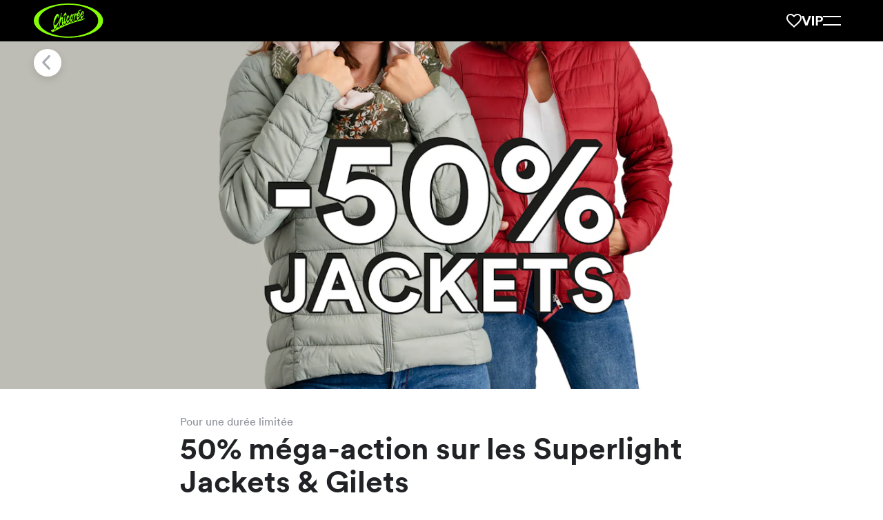

--- FILE ---
content_type: text/html; charset=utf-8
request_url: https://chicoree.ch/fr/news/-50-rabais/
body_size: 89051
content:
<!DOCTYPE html><html lang="fr"><head><meta charSet="utf-8" data-next-head=""/><meta name="viewport" content="width=device-width, initial-scale=1, viewport-fit=cover" data-next-head=""/><meta property="al:ios:url" content="ch.chicoree://chicoree.ch/fr/news/-50-rabais/" data-next-head=""/><meta property="al:ios:app_store_id" content="482401785" data-next-head=""/><meta property="al:ios:app_name" content="Chicorée Fashion" data-next-head=""/><meta property="al:android:url" content="ch.chicoree://chicoree.ch/fr/news/-50-rabais/" data-next-head=""/><meta property="al:android:package" content="ch.allink.ChicApp" data-next-head=""/><meta property="al:android:app_name" content="Chicorée Fashion" data-next-head=""/><meta property="og:type" content="website" data-next-head=""/><title data-next-head="">50% méga-action sur les Superlight Jackets &amp; Gilets | Chicorée</title><meta content="L&#x27;automne est en pleine effervescence et nos tout derniers Superlight Jackets et Gilets sont enfin arrivés !🧥🍂

Profite maintenant de notre méga-action et profite de 50% de rabais sur tous les Superlight Jackets et Gilets marqués !😍

Attention : l&#x27;action n&#x27;est valable que pour une courte durée et uniquement sur tous les Superlight Jackets &amp; Gilets marqués." name="description" data-next-head=""/><link rel="canonical" href="https://chicoree.ch/fr/news/-50-rabais/" data-next-head=""/><meta content="https://images.chicoree.ch/media/original_images/50-jackets-header-web.jpg?fit=crop&amp;fp-x=0.506&amp;fp-y=0.593&amp;crop=focalpoint&amp;width=1200&amp;height=630&amp;auto=format%2Ccompress&amp;q=60" property="og:image" data-next-head=""/><meta content="1200" property="og:image:width" data-next-head=""/><meta content="630" property="og:image:height" data-next-head=""/><meta content="https://chicoree.ch/fr/news/-50-rabais/" property="og:url" data-next-head=""/><meta name="format-detection" content="telephone=no"/><link rel="apple-touch-icon" sizes="180x180" href="/static/img/favicon/apple-touch-icon.png"/><link rel="icon" type="image/png" sizes="32x32" href="/static/img/favicon/favicon-32x32.png"/><link rel="icon" type="image/png" sizes="16x16" href="/static/img/favicon/favicon-16x16.png"/><link rel="manifest" href="/static/img/favicon/site.webmanifest"/><link rel="mask-icon" href="/static/img/favicon/safari-pinned-tab.svg" color="#86ff05"/><link rel="shortcut icon" href="/static/img/favicon/favicon.ico"/><meta name="msapplication-TileColor" content="#000000"/><meta name="msapplication-config" content="/static/img/favicon/browserconfig.xml"/><meta name="theme-color" content="#ffffff"/><meta name="p:domain_verify" content="fd1be8309a5f4f9282013ae4a1bab10b"/><link rel="preconnect" href="https://d365apiprod.chicoree.ch"/><link rel="dns-prefetch" href="https://d365apiprod.chicoree.ch"/><link rel="preconnect" href="https://images.chicoree.ch"/><link rel="dns-prefetch" href="https://images.chicoree.ch"/><link rel="preconnect" href="https://erp-images.chicoree.ch"/><link rel="dns-prefetch" href="https://erp-images.chicoree.ch"/><link rel="preconnect" href="https://www.googletagmanager.com"/><link rel="dns-prefetch" href="https://www.googletagmanager.com"/><link rel="preconnect" href="https://www.google-analytics.com"/><link rel="dns-prefetch" href="https://www.google-analytics.com/"/><link rel="preload" href="/static/fonts/circular-bold.woff2" as="font" type="font/woff2" crossorigin="anonymous"/><link rel="preload" href="/static/fonts/circular-book.woff2" as="font" type="font/woff2" crossorigin="anonymous"/><link rel="preload" href="/static/fonts/circular-medium.woff2" as="font" type="font/woff2" crossorigin="anonymous"/><script type="application/ld+json" data-key="organisation-schema">
            {
              "@context": "https://schema.org",
              "@type": "Organization",
              "url": "https://chicoree.ch/",
              "logo": "https://chicoree.ch/static/img/logo-chicoree-green-black-backgorund.svg"
            }
          </script><link nonce="BkGpDBmOzos2dYEoxSJjwA==" rel="preload" href="/_next/static/css/477e13e62095813f.css" as="style"/><link nonce="BkGpDBmOzos2dYEoxSJjwA==" rel="stylesheet" href="/_next/static/css/477e13e62095813f.css" data-n-g=""/><link nonce="BkGpDBmOzos2dYEoxSJjwA==" rel="preload" href="/_next/static/css/f11cc8818893f488.css" as="style"/><link nonce="BkGpDBmOzos2dYEoxSJjwA==" rel="stylesheet" href="/_next/static/css/f11cc8818893f488.css" data-n-p=""/><link nonce="BkGpDBmOzos2dYEoxSJjwA==" rel="preload" href="/_next/static/css/2f1550876c0c97ad.css" as="style"/><link nonce="BkGpDBmOzos2dYEoxSJjwA==" rel="stylesheet" href="/_next/static/css/2f1550876c0c97ad.css" data-n-p=""/><noscript data-n-css="BkGpDBmOzos2dYEoxSJjwA=="></noscript><script defer="" nonce="BkGpDBmOzos2dYEoxSJjwA==" nomodule="" src="/_next/static/chunks/polyfills-42372ed130431b0a.js"></script><script src="/_next/static/chunks/webpack-2f07949bd772e68a.js" nonce="BkGpDBmOzos2dYEoxSJjwA==" defer=""></script><script src="/_next/static/chunks/framework-91e6035ab14e5dfd.js" nonce="BkGpDBmOzos2dYEoxSJjwA==" defer=""></script><script src="/_next/static/chunks/main-e62bb443d29fd344.js" nonce="BkGpDBmOzos2dYEoxSJjwA==" defer=""></script><script src="/_next/static/chunks/pages/_app-ecb1aaa03d758b16.js" nonce="BkGpDBmOzos2dYEoxSJjwA==" defer=""></script><script src="/_next/static/chunks/fe408f0c-2a9f0adeb325bca4.js" nonce="BkGpDBmOzos2dYEoxSJjwA==" defer=""></script><script src="/_next/static/chunks/9069-0f52a8dcabb26fb3.js" nonce="BkGpDBmOzos2dYEoxSJjwA==" defer=""></script><script src="/_next/static/chunks/4214-12b3a03b3966d601.js" nonce="BkGpDBmOzos2dYEoxSJjwA==" defer=""></script><script src="/_next/static/chunks/5258-92790dc21e481c30.js" nonce="BkGpDBmOzos2dYEoxSJjwA==" defer=""></script><script src="/_next/static/chunks/192-fb78e9a4d50d07b8.js" nonce="BkGpDBmOzos2dYEoxSJjwA==" defer=""></script><script src="/_next/static/chunks/795-e394d264a85a244f.js" nonce="BkGpDBmOzos2dYEoxSJjwA==" defer=""></script><script src="/_next/static/chunks/8388-881e017594192d66.js" nonce="BkGpDBmOzos2dYEoxSJjwA==" defer=""></script><script src="/_next/static/chunks/7282-52d51fc600c7c805.js" nonce="BkGpDBmOzos2dYEoxSJjwA==" defer=""></script><script src="/_next/static/chunks/7178-16bdd158e97a2695.js" nonce="BkGpDBmOzos2dYEoxSJjwA==" defer=""></script><script src="/_next/static/chunks/2351-bf9a850a68ea0058.js" nonce="BkGpDBmOzos2dYEoxSJjwA==" defer=""></script><script src="/_next/static/chunks/4909-91b931f5da149cbd.js" nonce="BkGpDBmOzos2dYEoxSJjwA==" defer=""></script><script src="/_next/static/chunks/9158-17a4d70e90858504.js" nonce="BkGpDBmOzos2dYEoxSJjwA==" defer=""></script><script src="/_next/static/chunks/5181-e70b76e5412f1362.js" nonce="BkGpDBmOzos2dYEoxSJjwA==" defer=""></script><script src="/_next/static/chunks/7354-e1c6039e0eb16281.js" nonce="BkGpDBmOzos2dYEoxSJjwA==" defer=""></script><script src="/_next/static/chunks/9810-e0fe194c0518f774.js" nonce="BkGpDBmOzos2dYEoxSJjwA==" defer=""></script><script src="/_next/static/chunks/6911-4f105b806ac4b211.js" nonce="BkGpDBmOzos2dYEoxSJjwA==" defer=""></script><script src="/_next/static/chunks/pages/%5B...slug%5D-c7a32694c9a67c4f.js" nonce="BkGpDBmOzos2dYEoxSJjwA==" defer=""></script><script src="/_next/static/eGlK1-BDKmcA95yN07qD6/_buildManifest.js" nonce="BkGpDBmOzos2dYEoxSJjwA==" defer=""></script><script src="/_next/static/eGlK1-BDKmcA95yN07qD6/_ssgManifest.js" nonce="BkGpDBmOzos2dYEoxSJjwA==" defer=""></script><style data-styled="" data-styled-version="6.1.19">html{height:100%;box-sizing:border-box;font-size:10px;}/*!sc*/
*,*::before,*::after{box-sizing:inherit;font-family:inherit;}/*!sc*/
*::selection{background:rgb(128 128 182 / 20%);color:inherit;}/*!sc*/
img::selection{background:transparent;color:inherit;}/*!sc*/
body{display:flex;flex-direction:column;min-height:100vh;margin:0;background:#fff;color:#202226;font-size:1.6em;font-family:Circular,sans-serif;-webkit-font-smoothing:antialiased;-webkit-tap-highlight-color:transparent;-moz-osx-font-smoothing:grayscale;}/*!sc*/
img{max-width:100%;height:auto;}/*!sc*/
sup{position:relative;top:0.2em;margin-left:0.15em;background:inherit;font-size:0.7em;line-height:0;vertical-align:super;-webkit-text-fill-color:inherit;}/*!sc*/
a{color:#198cff;text-decoration:none;}/*!sc*/
a:hover,a:focus,a:focus-visible{text-decoration:none;}/*!sc*/
a[href^="http"]:not([href*="://chicoree.ch"])::after{content:"";display:inline-block;width:0.7em;height:0.7em;margin-left:7px;background-image:url('/static/img/arrow-external.svg');background-size:contain;background-repeat:no-repeat;}/*!sc*/
a[href^="http"].no-arrow::after{display:none;}/*!sc*/
.option-card__school-days p{font-size:2rem;font-weight:400;line-height:1.6;margin-top:0;font-weight:500;}/*!sc*/
@media screen and (min-width: 20em){.option-card__school-days p{font-size:calc(2rem + 0 * ((100vw - 176rem) / -136));}}/*!sc*/
@media screen and (min-width: 110em){.option-card__school-days p{font-size:2rem;}}/*!sc*/
.option-card__school-days p :last-of-type{margin-top:0;margin-bottom:0;}/*!sc*/
.option-card__additional-info p{font-size:1.6rem;font-weight:400;line-height:1.2;margin-bottom:0;color:#8d9199;font-weight:400;}/*!sc*/
@media screen and (min-width: 20em){.option-card__additional-info p{font-size:calc(1.6rem + 0 * ((100vw - 176rem) / -136));}}/*!sc*/
@media screen and (min-width: 110em){.option-card__additional-info p{font-size:1.6rem;}}/*!sc*/
data-styled.g1[id="sc-global-eAKuAV1"]{content:"sc-global-eAKuAV1,"}/*!sc*/
.dnRmhB{position:relative;display:flex;flex:1;flex-direction:column;width:100%;max-width:176rem;min-height:calc(100vh - 6rem);margin:0 auto;padding-left:2.5rem;padding-right:2.5rem;}/*!sc*/
@media screen and (min-width: 20em){.dnRmhB{padding-left:calc(env(safe-area-inset-left) + 8rem + -5.5 * ((100vw - 176rem) / -136));}}/*!sc*/
@media screen and (min-width: 110em){.dnRmhB{padding-left:8rem;}}/*!sc*/
@media screen and (min-width: 20em){.dnRmhB{padding-right:calc(env(safe-area-inset-right) + 8rem + -5.5 * ((100vw - 176rem) / -136));}}/*!sc*/
@media screen and (min-width: 110em){.dnRmhB{padding-right:8rem;}}/*!sc*/
data-styled.g2[id="sc-e831fc41-0"]{content:"dnRmhB,"}/*!sc*/
.cvbise{flex:1 0 auto;}/*!sc*/
data-styled.g3[id="sc-e831fc41-1"]{content:"cvbise,"}/*!sc*/
.dvJXa-d{overflow-wrap:break-word;margin:0 0 0.35em;font-size:1.6rem;font-weight:400;line-height:1.2;word-break:break-word;hyphens:auto;}/*!sc*/
@media screen and (min-width: 20em){.dvJXa-d{font-size:calc(1.6rem + 0 * ((100vw - 176rem) / -136));}}/*!sc*/
@media screen and (min-width: 110em){.dvJXa-d{font-size:1.6rem;}}/*!sc*/
.cNXmoo{overflow-wrap:break-word;margin:0 0 0.35em;font-size:2rem;font-weight:400;line-height:1.2;word-break:break-word;hyphens:auto;overflow:hidden;display:-webkit-box;-webkit-line-clamp:1;-webkit-box-orient:vertical;white-space:pre-wrap;}/*!sc*/
@media screen and (min-width: 20em){.cNXmoo{font-size:calc(2rem + 0 * ((100vw - 176rem) / -136));}}/*!sc*/
@media screen and (min-width: 110em){.cNXmoo{font-size:2rem;}}/*!sc*/
.iFvuvp{overflow-wrap:break-word;margin:0 0 0.35em;font-size:3.3rem;font-weight:700;line-height:1.1;word-break:break-word;hyphens:auto;}/*!sc*/
@media screen and (min-width: 20em){.iFvuvp{font-size:calc(5rem + -1.7000000000000002 * ((100vw - 176rem) / -136));}}/*!sc*/
@media screen and (min-width: 110em){.iFvuvp{font-size:5rem;}}/*!sc*/
.eXyaqI{overflow-wrap:break-word;margin:0 0 0.35em;font-size:2.2rem;font-weight:500;line-height:1.3;word-break:break-word;hyphens:auto;}/*!sc*/
@media screen and (min-width: 20em){.eXyaqI{font-size:calc(2.4rem + -0.19999999999999973 * ((100vw - 176rem) / -136));}}/*!sc*/
@media screen and (min-width: 110em){.eXyaqI{font-size:2.4rem;}}/*!sc*/
.dLEctq{overflow-wrap:break-word;margin:0 0 0.35em;font-size:2rem;font-weight:400;line-height:1.6;word-break:break-word;hyphens:auto;}/*!sc*/
@media screen and (min-width: 20em){.dLEctq{font-size:calc(2rem + 0 * ((100vw - 176rem) / -136));}}/*!sc*/
@media screen and (min-width: 110em){.dLEctq{font-size:2rem;}}/*!sc*/
data-styled.g4[id="sc-e09563ac-0"]{content:"dvJXa-d,cNXmoo,iFvuvp,eXyaqI,dLEctq,"}/*!sc*/
.mtgVo{overflow:hidden;display:grid;align-items:center;grid-auto-flow:column;grid-gap:1rem;pointer-events:none;}/*!sc*/
@media screen and (min-width: 20em){.mtgVo{grid-gap:calc(1rem + 0 * ((100vw - 176rem) / -136));}}/*!sc*/
@media screen and (min-width: 110em){.mtgVo{grid-gap:1rem;}}/*!sc*/
.mtgVo svg{min-width:1.4rem;}/*!sc*/
data-styled.g5[id="sc-aa0345f9-0"]{content:"mtgVo,"}/*!sc*/
.hklisZ{overflow:hidden;text-overflow:ellipsis;white-space:nowrap;}/*!sc*/
.hklisZ:has(> svg:only-child){display:flex;}/*!sc*/
data-styled.g6[id="sc-aa0345f9-1"]{content:"hklisZ,"}/*!sc*/
.hNDHxs{padding-right:3rem;padding-left:3rem;font-size:2rem;overflow:hidden;width:100%;height:5rem;border:0.2rem solid #73b824;border-radius:0.8rem;background-color:#73b824;color:#ffffff;text-align:center;text-decoration:none;text-overflow:ellipsis;white-space:nowrap;transition:border-color 0.2s ease,background-color 0.2s ease;cursor:pointer;display:inline-flex;justify-content:center;}/*!sc*/
@media screen and (min-width: 20em){.hNDHxs{padding-right:calc(3rem + 0 * ((100vw - 176rem) / -136));}}/*!sc*/
@media screen and (min-width: 110em){.hNDHxs{padding-right:3rem;}}/*!sc*/
@media screen and (min-width: 20em){.hNDHxs{padding-left:calc(3rem + 0 * ((100vw - 176rem) / -136));}}/*!sc*/
@media screen and (min-width: 110em){.hNDHxs{padding-left:3rem;}}/*!sc*/
@media screen and (min-width: 20em){.hNDHxs{font-size:calc(2rem + 0 * ((100vw - 176rem) / -136));}}/*!sc*/
@media screen and (min-width: 110em){.hNDHxs{font-size:2rem;}}/*!sc*/
.hNDHxs:hover{border:0.2rem solid #68A620;background-color:#68A620;color:#ffffff;text-decoration:none;}/*!sc*/
.hNDHxs:focus{outline:none;border:0.2rem solid #68A620;background-color:#68A620;color:#ffffff;text-decoration:none;}/*!sc*/
.hNDHxs:active{border:0.2rem solid #68A620;background-color:#68A620;color:#ffffff;}/*!sc*/
.hNDHxs:disabled{border:0.1rem solid #c4c7cc;background-color:#f0f1f2;color:#a8acb3;cursor:not-allowed;}/*!sc*/
.hNDHxs svg{color:inherit;fill:currentColor;transform:none;}/*!sc*/
@media (min-width: 25em){.hNDHxs{min-width:240px;max-width:min(384px, 100%);width:fit-content;}}/*!sc*/
.jQmJbC{padding-right:3rem;padding-left:3rem;font-size:1.6rem;overflow:hidden;width:100%;height:4rem;border:0.2rem solid #202226;border-radius:0.8rem;background-color:transparent;color:#202226;text-align:center;text-decoration:none;text-overflow:ellipsis;white-space:nowrap;transition:border-color 0.2s ease,background-color 0.2s ease;cursor:pointer;display:inline-flex;justify-content:center;}/*!sc*/
@media screen and (min-width: 20em){.jQmJbC{padding-right:calc(3rem + 0 * ((100vw - 176rem) / -136));}}/*!sc*/
@media screen and (min-width: 110em){.jQmJbC{padding-right:3rem;}}/*!sc*/
@media screen and (min-width: 20em){.jQmJbC{padding-left:calc(3rem + 0 * ((100vw - 176rem) / -136));}}/*!sc*/
@media screen and (min-width: 110em){.jQmJbC{padding-left:3rem;}}/*!sc*/
@media screen and (min-width: 20em){.jQmJbC{font-size:calc(1.6rem + 0 * ((100vw - 176rem) / -136));}}/*!sc*/
@media screen and (min-width: 110em){.jQmJbC{font-size:1.6rem;}}/*!sc*/
.jQmJbC:hover{border:0.2rem solid #202226;background-color:#e1e3e6;color:#202226;text-decoration:none;}/*!sc*/
.jQmJbC:focus{outline:none;border:0.2rem solid #202226;background-color:#e1e3e6;color:#202226;text-decoration:none;}/*!sc*/
.jQmJbC:active{border:0.2rem solid #202226;background-color:#e1e3e6;color:#202226;}/*!sc*/
.jQmJbC:disabled{border:0.1rem solid #c4c7cc;background-color:#f0f1f2;color:#a8acb3;cursor:not-allowed;}/*!sc*/
.jQmJbC svg{color:inherit;fill:currentColor;transform:scale(0.7142857142);}/*!sc*/
@media (min-width: 25em){.jQmJbC{min-width:240px;max-width:min(384px, 100%);width:fit-content;}}/*!sc*/
data-styled.g9[id="sc-56a8f5c9-0"]{content:"hNDHxs,jQmJbC,"}/*!sc*/
.hImlKg{position:relative;grid-column:1/span 12;max-width:100%;height:100%;}/*!sc*/
data-styled.g16[id="sc-49f5588a-0"]{content:"hImlKg,"}/*!sc*/
.gzGmFh{display:grid;grid-template-columns:repeat(12,1fr);grid-column-gap:2rem;margin:0 auto;margin-top:calc(6.1rem + 0px);}/*!sc*/
@media screen and (min-width: 20em){.gzGmFh{grid-column-gap:calc(6rem + -4 * ((100vw - 176rem) / -136));}}/*!sc*/
@media screen and (min-width: 110em){.gzGmFh{grid-column-gap:6rem;}}/*!sc*/
data-styled.g17[id="sc-32f2194b-0"]{content:"gzGmFh,"}/*!sc*/
.jfuzpa{line-height:0;pointer-events:auto;}/*!sc*/
data-styled.g20[id="sc-e5998a0e-0"]{content:"jfuzpa,"}/*!sc*/
.iJBfiM{display:inline-block;border:none;cursor:pointer;}/*!sc*/
data-styled.g21[id="sc-e5998a0e-1"]{content:"iJBfiM,"}/*!sc*/
.fJkTda{fill:#a8acb3;display:block;}/*!sc*/
data-styled.g22[id="sc-e5998a0e-2"]{content:"fJkTda,"}/*!sc*/
.eHWSg{display:grid;grid-template-columns:repeat(12,1fr);grid-column-gap:2rem;position:fixed;top:0;right:0;left:0;z-index:18;max-width:176rem;height:calc(6.1rem + 0px);margin:0 auto;background-color:transparent;transition:transform 0.2s ease;transform:translateY(6rem);padding-left:2.5rem;padding-right:2.5rem;}/*!sc*/
@media screen and (min-width: 20em){.eHWSg{grid-column-gap:calc(6rem + -4 * ((100vw - 176rem) / -136));}}/*!sc*/
@media screen and (min-width: 110em){.eHWSg{grid-column-gap:6rem;}}/*!sc*/
@media screen and (min-width: 20em){.eHWSg{padding-left:calc(env(safe-area-inset-left) + 8rem + -5.5 * ((100vw - 176rem) / -136));}}/*!sc*/
@media screen and (min-width: 110em){.eHWSg{padding-left:8rem;}}/*!sc*/
@media screen and (min-width: 20em){.eHWSg{padding-right:calc(env(safe-area-inset-right) + 8rem + -5.5 * ((100vw - 176rem) / -136));}}/*!sc*/
@media screen and (min-width: 110em){.eHWSg{padding-right:8rem;}}/*!sc*/
@media (min-width: 100em){.eHWSg{background-color:#ffffff;}.eHWSg::before{content:'';position:absolute;inset:0;z-index:4;display:block;margin-right:-100%;margin-left:-100%;background-color:#ffffff;}}/*!sc*/
data-styled.g23[id="sc-bd85d115-0"]{content:"eHWSg,"}/*!sc*/
.kkagnh{position:absolute;top:calc( 50% + 0px );left:-1.2rem;z-index:4;display:inline-flex;width:4rem;height:4rem;box-shadow:0 4px 12px 0 rgba(0, 0, 0, 0.12);margin:0;border-radius:4rem;padding:0.9rem 0 0 1.2rem;background:#ffffff;transition:visibility 0.2s ease;transform:translateY(-50%);}/*!sc*/
@media (min-width: 55em){.kkagnh{box-shadow:0 4px 12px 0 rgba(0, 0, 0, 0.12);}}/*!sc*/
@media (min-width: 75em){.kkagnh{box-shadow:0 4px 12px 0 rgba(0, 0, 0, 0.12);}}/*!sc*/
@media (min-width: 100em){.kkagnh{box-shadow:none;}}/*!sc*/
data-styled.g24[id="sc-bd85d115-1"]{content:"kkagnh,"}/*!sc*/
.kzdQit{position:fixed;top:0;right:0;left:0;z-index:5;display:flex;align-items:center;max-width:100%;height:6.1rem;will-change:clip-path;clip-path:inset(0 -100% 100% -100%);margin-left:2.5rem;margin-right:2.5rem;transition:clip-path 0.5s ease,top 0.2s ease;}/*!sc*/
@media screen and (min-width: 20em){.kzdQit{margin-left:calc(env(safe-area-inset-left) + 8rem + -5.5 * ((100vw - 176rem) / -136));}}/*!sc*/
@media screen and (min-width: 110em){.kzdQit{margin-left:8rem;}}/*!sc*/
@media screen and (min-width: 20em){.kzdQit{margin-right:calc(env(safe-area-inset-right) + 8rem + -5.5 * ((100vw - 176rem) / -136));}}/*!sc*/
@media screen and (min-width: 110em){.kzdQit{margin-right:8rem;}}/*!sc*/
body.resizing .kzdQit{transition:none;}/*!sc*/
.kzdQit::before,.kzdQit::after{content:'';position:absolute;right:0;bottom:0;left:0;display:block;}/*!sc*/
.kzdQit::before{z-index:3;height:1px;background-color:#e1e3e6;}/*!sc*/
.kzdQit::after{top:0;z-index:2;margin-right:-100%;margin-left:-100%;background-color:#ffffff;will-change:clip-path;clip-path:inset(0 -100% 100% -100%);transition:clip-path 0.5s ease;}/*!sc*/
.kzdQit .sc-bd85d115-1{z-index:10;visibility:visible;}/*!sc*/
data-styled.g25[id="sc-bd85d115-2"]{content:"kzdQit,"}/*!sc*/
.iuTDAk{position:relative;z-index:10;display:block;width:100%;margin:0;margin-left:3.1rem;text-overflow:ellipsis;white-space:nowrap;}/*!sc*/
data-styled.g26[id="sc-bd85d115-3"]{content:"iuTDAk,"}/*!sc*/
.iEIeav{display:flex;flex-direction:column;align-items:center;gap:2rem;padding-top:4rem;padding-bottom:4rem;border-top:1px solid #e1e3e6;border-bottom:1px solid #e1e3e6;}/*!sc*/
@media screen and (min-width: 20em){.iEIeav{gap:calc(2rem + 0 * ((100vw - 176rem) / -136));}}/*!sc*/
@media screen and (min-width: 110em){.iEIeav{gap:2rem;}}/*!sc*/
@media screen and (min-width: 20em){.iEIeav{padding-top:calc(5rem + -1 * ((100vw - 176rem) / -136));}}/*!sc*/
@media screen and (min-width: 110em){.iEIeav{padding-top:5rem;}}/*!sc*/
@media screen and (min-width: 20em){.iEIeav{padding-bottom:calc(5rem + -1 * ((100vw - 176rem) / -136));}}/*!sc*/
@media screen and (min-width: 110em){.iEIeav{padding-bottom:5rem;}}/*!sc*/
@media (min-width: 55em){.iEIeav{flex-direction:row;justify-content:space-between;}}/*!sc*/
data-styled.g33[id="sc-3c1396f3-0"]{content:"iEIeav,"}/*!sc*/
.elToYf{display:grid;align-items:center;grid-auto-flow:column;grid-gap:2rem;}/*!sc*/
@media screen and (min-width: 20em){.elToYf{grid-gap:calc(2rem + 0 * ((100vw - 176rem) / -136));}}/*!sc*/
@media screen and (min-width: 110em){.elToYf{grid-gap:2rem;}}/*!sc*/
data-styled.g34[id="sc-3c1396f3-1"]{content:"elToYf,"}/*!sc*/
.bdHATP{display:flex;flex-direction:column;align-items:center;gap:2rem;}/*!sc*/
@media screen and (min-width: 20em){.bdHATP{gap:calc(2.5rem + -0.5 * ((100vw - 176rem) / -136));}}/*!sc*/
@media screen and (min-width: 110em){.bdHATP{gap:2.5rem;}}/*!sc*/
.bdHATP img{max-height:50px;}/*!sc*/
@media (min-width: 30em){.bdHATP{flex-direction:row;}}/*!sc*/
data-styled.g35[id="sc-3c1396f3-2"]{content:"bdHATP,"}/*!sc*/
.cCrJXw{display:inline-flex;}/*!sc*/
.cCrJXw.cCrJXw.cCrJXw::after{display:none;}/*!sc*/
.cCrJXw svg{pointer-events:none;}/*!sc*/
data-styled.g36[id="sc-3c1396f3-3"]{content:"cCrJXw,"}/*!sc*/
.gJbopW{width:auto;min-width:unset;font-weight:500;}/*!sc*/
data-styled.g38[id="sc-3c1396f3-5"]{content:"gJbopW,"}/*!sc*/
.bjlVnK{display:grid;grid-template-rows:1fr 1fr;grid-row-gap:4rem;padding-top:4rem;padding-bottom:4rem;border-bottom:1px solid #e1e3e6;}/*!sc*/
@media screen and (min-width: 20em){.bjlVnK{grid-row-gap:calc(4rem + 0 * ((100vw - 176rem) / -136));}}/*!sc*/
@media screen and (min-width: 110em){.bjlVnK{grid-row-gap:4rem;}}/*!sc*/
@media screen and (min-width: 20em){.bjlVnK{padding-top:calc(5rem + -1 * ((100vw - 176rem) / -136));}}/*!sc*/
@media screen and (min-width: 110em){.bjlVnK{padding-top:5rem;}}/*!sc*/
@media screen and (min-width: 20em){.bjlVnK{padding-bottom:calc(5rem + -1 * ((100vw - 176rem) / -136));}}/*!sc*/
@media screen and (min-width: 110em){.bjlVnK{padding-bottom:5rem;}}/*!sc*/
@media (min-width: 30em){.bjlVnK{grid-template-columns:minmax(0, 1fr) minmax(0, 1fr);grid-template-rows:none;grid-column-gap:2rem;}@media screen and (min-width: 20em){.bjlVnK{grid-column-gap:calc(6rem + -4 * ((100vw - 176rem) / -136));}}@media screen and (min-width: 110em){.bjlVnK{grid-column-gap:6rem;}}}/*!sc*/
data-styled.g39[id="sc-263146b3-0"]{content:"bjlVnK,"}/*!sc*/
.XqJje{display:grid;grid-template-columns:1fr;grid-column-gap:2rem;grid-row-gap:3rem;justify-items:center;}/*!sc*/
@media screen and (min-width: 20em){.XqJje{grid-column-gap:calc(6rem + -4 * ((100vw - 176rem) / -136));}}/*!sc*/
@media screen and (min-width: 110em){.XqJje{grid-column-gap:6rem;}}/*!sc*/
@media screen and (min-width: 20em){.XqJje{grid-row-gap:calc(3rem + 0 * ((100vw - 176rem) / -136));}}/*!sc*/
@media screen and (min-width: 110em){.XqJje{grid-row-gap:3rem;}}/*!sc*/
@media (min-width: 65em){.XqJje{justify-items:start;grid-template-columns:minmax(0, 1fr) minmax(0, 1fr);}}/*!sc*/
data-styled.g40[id="sc-263146b3-1"]{content:"XqJje,"}/*!sc*/
.edGmxz{width:100%;margin:0;color:#a8acb3;font-weight:700;text-align:center;}/*!sc*/
@media (min-width: 65em){.edGmxz{text-align:start;grid-column:1/span 2;}}/*!sc*/
data-styled.g41[id="sc-263146b3-2"]{content:"edGmxz,"}/*!sc*/
.xzrCi{margin:0;color:#202226;}/*!sc*/
.xzrCi:hover{text-decoration:none;}/*!sc*/
.xzrCi.xzrCi.xzrCi::after{display:none;}/*!sc*/
data-styled.g42[id="sc-263146b3-3"]{content:"xzrCi,"}/*!sc*/
.kuESAi{display:flex;flex-direction:column;align-items:center;gap:2rem;margin-top:2rem;margin-bottom:2rem;}/*!sc*/
@media screen and (min-width: 20em){.kuESAi{gap:calc(2rem + 0 * ((100vw - 176rem) / -136));}}/*!sc*/
@media screen and (min-width: 110em){.kuESAi{gap:2rem;}}/*!sc*/
@media screen and (min-width: 20em){.kuESAi{margin-top:calc(2rem + 0 * ((100vw - 176rem) / -136));}}/*!sc*/
@media screen and (min-width: 110em){.kuESAi{margin-top:2rem;}}/*!sc*/
@media screen and (min-width: 20em){.kuESAi{margin-bottom:calc(2rem + 0 * ((100vw - 176rem) / -136));}}/*!sc*/
@media screen and (min-width: 110em){.kuESAi{margin-bottom:2rem;}}/*!sc*/
@media (min-width: 65em){.kuESAi{flex-direction:row;justify-content:space-between;}}/*!sc*/
data-styled.g43[id="sc-6fca172e-0"]{content:"kuESAi,"}/*!sc*/
.nispN{display:flex;flex-direction:column;align-items:center;gap:2rem;}/*!sc*/
@media screen and (min-width: 20em){.nispN{gap:calc(2rem + 0 * ((100vw - 176rem) / -136));}}/*!sc*/
@media screen and (min-width: 110em){.nispN{gap:2rem;}}/*!sc*/
@media (min-width: 65em){.nispN{flex-direction:row;}}/*!sc*/
data-styled.g44[id="sc-6fca172e-1"]{content:"nispN,"}/*!sc*/
.jUoptN{margin:0;color:#a8acb3;}/*!sc*/
.jUoptN.jUoptN.jUoptN::after{display:none;}/*!sc*/
data-styled.g45[id="sc-6fca172e-2"]{content:"jUoptN,"}/*!sc*/
.bPfOAu{flex-shrink:0;margin-top:14rem;padding-bottom:env(safe-area-inset-bottom);}/*!sc*/
@media screen and (min-width: 20em){.bPfOAu{margin-top:calc(24rem + -10 * ((100vw - 176rem) / -136));}}/*!sc*/
@media screen and (min-width: 110em){.bPfOAu{margin-top:24rem;}}/*!sc*/
data-styled.g46[id="sc-a3bbc081-0"]{content:"bPfOAu,"}/*!sc*/
.jrsuQn{height:2rem;outline:none;border:0;padding:0;background:transparent;cursor:pointer;}/*!sc*/
.jrsuQn >:last-child{margin-top:1rem;}/*!sc*/
data-styled.g56[id="sc-5c69f1f3-0"]{content:"jrsuQn,"}/*!sc*/
.HCaNi{display:block;width:2.6rem;height:0.2rem;background-color:#fff;transition:transform 0.5s ease;}/*!sc*/
data-styled.g57[id="sc-5c69f1f3-1"]{content:"HCaNi,"}/*!sc*/
.hquhxv{position:relative;display:flex;align-items:center;height:100%;transition:filter 0.3s ease;}/*!sc*/
.hquhxv:hover{filter:brightness(75%);}/*!sc*/
.hquhxv svg{display:block;}/*!sc*/
data-styled.g58[id="sc-4a4bfcf5-0"]{content:"hquhxv,"}/*!sc*/
.fZEqvN{position:relative;left:-1.2rem;display:flex;}/*!sc*/
data-styled.g59[id="sc-701e75a1-0"]{content:"fZEqvN,"}/*!sc*/
.dlWpQB{width:auto;height:5rem;}/*!sc*/
data-styled.g60[id="sc-701e75a1-1"]{content:"dlWpQB,"}/*!sc*/
.gieDSF{position:sticky;top:0;z-index:100;display:flex;align-items:center;min-height:6rem;max-height:6rem;background-color:black;transition:transform 0.2s ease;}/*!sc*/
.scrolling-down .gieDSF{transform:translate3d(0,-100%,0);}/*!sc*/
data-styled.g61[id="sc-760ab64f-0"]{content:"gieDSF,"}/*!sc*/
.dUyohI{display:flex;justify-content:space-between;align-items:center;width:100%;max-width:176rem;height:100%;padding-left:2.5rem;padding-right:2.5rem;margin:0 auto;color:#ffffff;}/*!sc*/
@media screen and (min-width: 20em){.dUyohI{padding-left:calc(env(safe-area-inset-left) + 8rem + -5.5 * ((100vw - 176rem) / -136));}}/*!sc*/
@media screen and (min-width: 110em){.dUyohI{padding-left:8rem;}}/*!sc*/
@media screen and (min-width: 20em){.dUyohI{padding-right:calc(env(safe-area-inset-right) + 8rem + -5.5 * ((100vw - 176rem) / -136));}}/*!sc*/
@media screen and (min-width: 110em){.dUyohI{padding-right:8rem;}}/*!sc*/
data-styled.g62[id="sc-760ab64f-1"]{content:"dUyohI,"}/*!sc*/
.dRRour{display:flex;align-items:center;gap:2rem;}/*!sc*/
data-styled.g63[id="sc-760ab64f-2"]{content:"dRRour,"}/*!sc*/
.menu-item-enter,.menu-item-exit-done{opacity:0;transform:translateY(10rem);pointer-events:none;}/*!sc*/
.menu-item-enter-done{opacity:1;transition:opacity 0.4s ease,transform 0.4s ease;transition-delay:150ms;transform:translateY(0);}/*!sc*/
.menu-item-exit{opacity:1;transform:translateY(0);}/*!sc*/
.menu-item-exit-done{opacity:0;transition:opacity 0.4s ease,transform 0.4s ease;transform:translateY(10rem);pointer-events:none;}/*!sc*/
data-styled.g66[id="sc-global-fceZPx1"]{content:"sc-global-fceZPx1,"}/*!sc*/
.ghPOoV{position:fixed;top:0;left:0;z-index:99;overflow:hidden;width:100vw;height:0;background-color:#ffffff;will-change:height;transition:height 0.5s ease;}/*!sc*/
body.resizing .ghPOoV{transition:none;}/*!sc*/
data-styled.g67[id="sc-53b31015-0"]{content:"ghPOoV,"}/*!sc*/
.hlKBbp{position:relative;display:flex;height:100%;}/*!sc*/
data-styled.g68[id="sc-53b31015-1"]{content:"hlKBbp,"}/*!sc*/
.eOJits{width:100%;height:100%;}/*!sc*/
body.resizing .eOJits{transition:none;}/*!sc*/
data-styled.g69[id="sc-53b31015-2"]{content:"eOJits,"}/*!sc*/
.gSuPor{transition:transform 0.7s ease;transform:translate3d( 0vw,0,0 );}/*!sc*/
data-styled.g70[id="sc-53b31015-3"]{content:"gSuPor,"}/*!sc*/
.dSLYuj{position:absolute;top:0;width:100vw;transition:transform 0.5s ease;transform:translate3d(100%,0,0);}/*!sc*/
data-styled.g71[id="sc-53b31015-4"]{content:"dSLYuj,"}/*!sc*/
.lelzIx{overflow-y:auto;margin-inline:auto;max-width:176rem;height:100%;padding-left:2.5rem;padding-right:2.5rem;scrollbar-width:none;}/*!sc*/
@media screen and (min-width: 20em){.lelzIx{padding-left:calc(env(safe-area-inset-right) + 8rem + -5.5 * ((100vw - 176rem) / -136));padding-right:calc(env(safe-area-inset-right) + 8rem + -5.5 * ((100vw - 176rem) / -136));}}/*!sc*/
@media screen and (min-width: 110em){.lelzIx{padding-left:8rem;padding-right:8rem;}}/*!sc*/
.lelzIx ::-webkit-scrollbar{display:none;}/*!sc*/
data-styled.g72[id="sc-53b31015-5"]{content:"lelzIx,"}/*!sc*/
.fmOmZe{display:grid;grid-template-columns:repeat(12,1fr);grid-column-gap:2rem;margin:0 auto;}/*!sc*/
@media screen and (min-width: 20em){.fmOmZe{grid-column-gap:calc(6rem + -4 * ((100vw - 176rem) / -136));}}/*!sc*/
@media screen and (min-width: 110em){.fmOmZe{grid-column-gap:6rem;}}/*!sc*/
data-styled.g73[id="sc-53b31015-6"]{content:"fmOmZe,"}/*!sc*/
.hkjvIg{position:relative;grid-column:1/span 12;max-width:100%;height:100%;}/*!sc*/
@media (min-width: 40em){.hkjvIg{grid-column:2/span 10;}}/*!sc*/
@media (min-width: 75em){.hkjvIg{grid-column:3/span 8;}}/*!sc*/
data-styled.g74[id="sc-53b31015-7"]{content:"hkjvIg,"}/*!sc*/
.fLeaot{flex:1 0 auto;padding-bottom:8rem;}/*!sc*/
@media screen and (min-width: 20em){.fLeaot{padding-bottom:calc(10rem + -2 * ((100vw - 176rem) / -136));}}/*!sc*/
@media screen and (min-width: 110em){.fLeaot{padding-bottom:10rem;}}/*!sc*/
data-styled.g75[id="sc-53b31015-8"]{content:"fLeaot,"}/*!sc*/
.LChFm{display:grid;grid-template-columns:repeat(6,1fr);gap:2rem;margin:0;margin-bottom:2rem;padding:0;padding-top:2rem;list-style:none;}/*!sc*/
@media screen and (min-width: 20em){.LChFm{gap:calc(4rem + -2 * ((100vw - 176rem) / -136));}}/*!sc*/
@media screen and (min-width: 110em){.LChFm{gap:4rem;}}/*!sc*/
@media screen and (min-width: 20em){.LChFm{margin-bottom:calc(4rem + -2 * ((100vw - 176rem) / -136));}}/*!sc*/
@media screen and (min-width: 110em){.LChFm{margin-bottom:4rem;}}/*!sc*/
@media screen and (min-width: 20em){.LChFm{padding-top:calc(4rem + -2 * ((100vw - 176rem) / -136));}}/*!sc*/
@media screen and (min-width: 110em){.LChFm{padding-top:4rem;}}/*!sc*/
data-styled.g76[id="sc-53b31015-9"]{content:"LChFm,"}/*!sc*/
.iOhRMU{grid-column:span 3;}/*!sc*/
@media (min-width: 50em){.iOhRMU{grid-column:span 2;}}/*!sc*/
data-styled.g77[id="sc-53b31015-10"]{content:"iOhRMU,"}/*!sc*/
.iTmiyZ{width:0.605rem;height:1.1rem;margin-left:0.2em;}/*!sc*/
@media screen and (min-width: 20em){.iTmiyZ{width:calc(0.605rem + 0.4950000000000001 * ((100vw - 40rem) / 136));}}/*!sc*/
@media screen and (min-width: 110em){.iTmiyZ{width:1.1rem;}}/*!sc*/
@media screen and (min-width: 20em){.iTmiyZ{height:calc(1.1rem + 0.8999999999999999 * ((100vw - 40rem) / 136));}}/*!sc*/
@media screen and (min-width: 110em){.iTmiyZ{height:2rem;}}/*!sc*/
data-styled.g78[id="sc-53b31015-11"]{content:"iTmiyZ,"}/*!sc*/
.bGzbik{display:flex;align-items:center;padding-top:2rem;padding-bottom:2rem;color:#202226;font-weight:500;font-size:1.6rem;text-decoration:none;}/*!sc*/
@media screen and (min-width: 20em){.bGzbik{padding-top:calc(2.5rem + -0.5 * ((100vw - 176rem) / -136));padding-bottom:calc(2.5rem + -0.5 * ((100vw - 176rem) / -136));}}/*!sc*/
@media screen and (min-width: 110em){.bGzbik{padding-top:2.5rem;padding-bottom:2.5rem;}}/*!sc*/
.bGzbik:not(.menu-item-enter-done,.menu-item-exit-done){transition:background-color 0.3s ease;}/*!sc*/
.bGzbik:hover,.bGzbik:focus{outline:none;text-decoration:none;}/*!sc*/
.bGzbik:focus-visible{background-color:#f0f1f2;}/*!sc*/
@media (min-width: 50em){.bGzbik{font-size:2.4rem;font-weight:700;line-height:1.1;}@media screen and (min-width: 20em){.bGzbik{font-size:calc(2.8rem + -0.3999999999999999 * ((100vw - 176rem) / -136));}}@media screen and (min-width: 110em){.bGzbik{font-size:2.8rem;}}}/*!sc*/
data-styled.g80[id="sc-53b31015-13"]{content:"bGzbik,"}/*!sc*/
.bsAQvL{display:grid;grid-template-columns:repeat(12,1fr);grid-column-gap:2rem;margin-bottom:5rem;word-break:break-word;hyphens:auto;}/*!sc*/
@media screen and (min-width: 20em){.bsAQvL{grid-column-gap:calc(6rem + -4 * ((100vw - 176rem) / -136));}}/*!sc*/
@media screen and (min-width: 110em){.bsAQvL{grid-column-gap:6rem;}}/*!sc*/
@media screen and (min-width: 20em){.bsAQvL{margin-bottom:calc(6rem + -1 * ((100vw - 176rem) / -136));}}/*!sc*/
@media screen and (min-width: 110em){.bsAQvL{margin-bottom:6rem;}}/*!sc*/
data-styled.g81[id="sc-b96fee91-0"]{content:"bsAQvL,"}/*!sc*/
.hOPlal{grid-column:1/span 12;max-width:100%;}/*!sc*/
.hlNZav{grid-column:1/span 12;display:grid;grid-template-columns:repeat(12,1fr);grid-column-gap:2rem;max-width:100%;}/*!sc*/
@media screen and (min-width: 20em){.hlNZav{grid-column-gap:calc(6rem + -4 * ((100vw - 176rem) / -136));}}/*!sc*/
@media screen and (min-width: 110em){.hlNZav{grid-column-gap:6rem;}}/*!sc*/
data-styled.g82[id="sc-b96fee91-1"]{content:"hOPlal,hlNZav,"}/*!sc*/
.bOVDjk{grid-column:1/span 12;margin-top:3.5rem;margin-bottom:5rem;}/*!sc*/
@media screen and (min-width: 20em){.bOVDjk{margin-top:calc(4rem + -0.5 * ((100vw - 176rem) / -136));}}/*!sc*/
@media screen and (min-width: 110em){.bOVDjk{margin-top:4rem;}}/*!sc*/
@media screen and (min-width: 20em){.bOVDjk{margin-bottom:calc(6rem + -1 * ((100vw - 176rem) / -136));}}/*!sc*/
@media screen and (min-width: 110em){.bOVDjk{margin-bottom:6rem;}}/*!sc*/
@media (min-width: 40em){.bOVDjk{grid-column:2/span 10;}}/*!sc*/
@media (min-width: 75em){.bOVDjk{grid-column:3/span 8;}}/*!sc*/
data-styled.g83[id="sc-b96fee91-2"]{content:"bOVDjk,"}/*!sc*/
.cfHSId{color:#8d9199;}/*!sc*/
data-styled.g85[id="sc-b96fee91-4"]{content:"cfHSId,"}/*!sc*/
.lpqsjw{margin-bottom:0;font-weight:400;}/*!sc*/
data-styled.g86[id="sc-b96fee91-5"]{content:"lpqsjw,"}/*!sc*/
.bYFOlg{position:relative;width:2rem;height:2rem;border-width:calc(2rem * 0.15);border-style:solid;border-color:rgba(141, 145, 153, 0.2);border-radius:50%;border-top-color:#73b824;animation:eoUyJr 600ms linear infinite;width:3rem;height:3rem;border-width:calc(3rem * 0.15);}/*!sc*/
data-styled.g88[id="sc-e4ed9fa7-1"]{content:"bYFOlg,"}/*!sc*/
.cmXdfx{position:relative;display:block;width:100%;height:100%;}/*!sc*/
data-styled.g89[id="sc-84f7d816-0"]{content:"cmXdfx,"}/*!sc*/
.cLsZem{position:absolute;inset:0;z-index:0;display:flex;justify-content:center;align-items:center;}/*!sc*/
.kHgHsf{position:absolute;inset:0;z-index:10;display:flex;justify-content:center;align-items:center;}/*!sc*/
data-styled.g90[id="sc-84f7d816-1"]{content:"cLsZem,kHgHsf,"}/*!sc*/
.ggmsbv{display:block;}/*!sc*/
@supports not (aspect-ratio:1/1){.ggmsbv{position:relative;width:100%;}.ggmsbv::before{content:'';float:left;}.ggmsbv::after{content:'';clear:both;display:block;}.ggmsbv picture{position:absolute;top:0;left:0;height:100%;}}/*!sc*/
@supports not (aspect-ratio: 4/1){.ggmsbv::before{padding-top:25.00%;}}/*!sc*/
.ggmsbv video,.ggmsbv img{width:480px;aspect-ratio:4/1;}/*!sc*/
@media (min-width: 480px){@supports not (aspect-ratio: 4/1){.ggmsbv::before{padding-top:25.00%;}}.ggmsbv video,.ggmsbv img{width:640px;aspect-ratio:4/1;}}/*!sc*/
@media (min-width: 640px){@supports not (aspect-ratio: 4/1){.ggmsbv::before{padding-top:25.00%;}}.ggmsbv video,.ggmsbv img{width:1200px;aspect-ratio:4/1;}}/*!sc*/
@media (min-width: 1200px){@supports not (aspect-ratio: 4/1){.ggmsbv::before{padding-top:25.00%;}}.ggmsbv video,.ggmsbv img{width:1600px;aspect-ratio:4/1;}}/*!sc*/
@media (min-width: 1600px){@supports not (aspect-ratio: 4/1){.ggmsbv::before{padding-top:25.00%;}}.ggmsbv video,.ggmsbv img{width:1600px;aspect-ratio:4/1;}}/*!sc*/
.hWMlpo{display:block;}/*!sc*/
@supports not (aspect-ratio:1/1){.hWMlpo{position:relative;width:100%;}.hWMlpo::before{content:'';float:left;}.hWMlpo::after{content:'';clear:both;display:block;}.hWMlpo picture{position:absolute;top:0;left:0;height:100%;}}/*!sc*/
@supports not (aspect-ratio: 3.2/4){.hWMlpo::before{padding-top:125.00%;}}/*!sc*/
.hWMlpo video,.hWMlpo img{width:400px;aspect-ratio:3.2/4;}/*!sc*/
@media (min-width: 400px){@supports not (aspect-ratio: 3.2/4){.hWMlpo::before{padding-top:125.00%;}}.hWMlpo video,.hWMlpo img{width:480px;aspect-ratio:3.2/4;}}/*!sc*/
@media (min-width: 480px){@supports not (aspect-ratio: 4/3.2){.hWMlpo::before{padding-top:80.00%;}}.hWMlpo video,.hWMlpo img{width:640px;aspect-ratio:4/3.2;}}/*!sc*/
@media (min-width: 640px){@supports not (aspect-ratio: 4/3.2){.hWMlpo::before{padding-top:80.00%;}}.hWMlpo video,.hWMlpo img{width:800px;aspect-ratio:4/3.2;}}/*!sc*/
@media (min-width: 800px){@supports not (aspect-ratio: 16/9){.hWMlpo::before{padding-top:56.25%;}}.hWMlpo video,.hWMlpo img{width:1024px;aspect-ratio:16/9;}}/*!sc*/
@media (min-width: 1024px){@supports not (aspect-ratio: 16/9){.hWMlpo::before{padding-top:56.25%;}}.hWMlpo video,.hWMlpo img{width:1200px;aspect-ratio:16/9;}}/*!sc*/
@media (min-width: 1200px){@supports not (aspect-ratio: 16/9){.hWMlpo::before{padding-top:56.25%;}}.hWMlpo video,.hWMlpo img{width:1375px;aspect-ratio:16/9;}}/*!sc*/
@media (min-width: 1375px){@supports not (aspect-ratio: 16/9){.hWMlpo::before{padding-top:56.25%;}}.hWMlpo video,.hWMlpo img{width:1600px;aspect-ratio:16/9;}}/*!sc*/
@media (min-width: 1600px){@supports not (aspect-ratio: 16/9){.hWMlpo::before{padding-top:56.25%;}}.hWMlpo video,.hWMlpo img{width:1600px;aspect-ratio:16/9;}}/*!sc*/
.hLzUch{display:block;}/*!sc*/
@supports not (aspect-ratio:1/1){.hLzUch{position:relative;width:100%;}.hLzUch::before{content:'';float:left;}.hLzUch::after{content:'';clear:both;display:block;}.hLzUch picture{position:absolute;top:0;left:0;height:100%;}}/*!sc*/
@supports not (aspect-ratio: 3/2){.hLzUch::before{padding-top:66.67%;}}/*!sc*/
.hLzUch video,.hLzUch img{width:400px;aspect-ratio:3/2;}/*!sc*/
@media (min-width: 400px){@supports not (aspect-ratio: 3/2){.hLzUch::before{padding-top:66.67%;}}.hLzUch video,.hLzUch img{width:480px;aspect-ratio:3/2;}}/*!sc*/
@media (min-width: 480px){@supports not (aspect-ratio: 3/2){.hLzUch::before{padding-top:66.67%;}}.hLzUch video,.hLzUch img{width:640px;aspect-ratio:3/2;}}/*!sc*/
@media (min-width: 640px){@supports not (aspect-ratio: 3/2){.hLzUch::before{padding-top:66.67%;}}.hLzUch video,.hLzUch img{width:800px;aspect-ratio:3/2;}}/*!sc*/
@media (min-width: 800px){@supports not (aspect-ratio: 3/2){.hLzUch::before{padding-top:66.67%;}}.hLzUch video,.hLzUch img{width:1024px;aspect-ratio:3/2;}}/*!sc*/
@media (min-width: 1024px){@supports not (aspect-ratio: 3/2){.hLzUch::before{padding-top:66.67%;}}.hLzUch video,.hLzUch img{width:1200px;aspect-ratio:3/2;}}/*!sc*/
@media (min-width: 1200px){@supports not (aspect-ratio: 3/2){.hLzUch::before{padding-top:66.67%;}}.hLzUch video,.hLzUch img{width:1375px;aspect-ratio:3/2;}}/*!sc*/
@media (min-width: 1375px){@supports not (aspect-ratio: 3/2){.hLzUch::before{padding-top:66.67%;}}.hLzUch video,.hLzUch img{width:1600px;aspect-ratio:3/2;}}/*!sc*/
@media (min-width: 1600px){@supports not (aspect-ratio: 3/2){.hLzUch::before{padding-top:66.67%;}}.hLzUch video,.hLzUch img{width:1600px;aspect-ratio:3/2;}}/*!sc*/
.bqzYhd{display:block;}/*!sc*/
@supports not (aspect-ratio:1/1){.bqzYhd{position:relative;width:100%;}.bqzYhd::before{content:'';float:left;}.bqzYhd::after{content:'';clear:both;display:block;}.bqzYhd picture{position:absolute;top:0;left:0;height:100%;}}/*!sc*/
@supports not (aspect-ratio: 1.5/1){.bqzYhd::before{padding-top:66.67%;}}/*!sc*/
.bqzYhd video,.bqzYhd img{width:400px;aspect-ratio:1.5/1;}/*!sc*/
@media (min-width: 400px){@supports not (aspect-ratio: 1.5/1){.bqzYhd::before{padding-top:66.67%;}}.bqzYhd video,.bqzYhd img{width:480px;aspect-ratio:1.5/1;}}/*!sc*/
@media (min-width: 480px){@supports not (aspect-ratio: 1.5/1){.bqzYhd::before{padding-top:66.67%;}}.bqzYhd video,.bqzYhd img{width:640px;aspect-ratio:1.5/1;}}/*!sc*/
@media (min-width: 640px){@supports not (aspect-ratio: 1.5/1){.bqzYhd::before{padding-top:66.67%;}}.bqzYhd video,.bqzYhd img{width:800px;aspect-ratio:1.5/1;}}/*!sc*/
@media (min-width: 800px){@supports not (aspect-ratio: 1.5/1){.bqzYhd::before{padding-top:66.67%;}}.bqzYhd video,.bqzYhd img{width:1024px;aspect-ratio:1.5/1;}}/*!sc*/
@media (min-width: 1024px){@supports not (aspect-ratio: 1.5/1){.bqzYhd::before{padding-top:66.67%;}}.bqzYhd video,.bqzYhd img{width:1200px;aspect-ratio:1.5/1;}}/*!sc*/
@media (min-width: 1200px){@supports not (aspect-ratio: 1.5/1){.bqzYhd::before{padding-top:66.67%;}}.bqzYhd video,.bqzYhd img{width:1375px;aspect-ratio:1.5/1;}}/*!sc*/
@media (min-width: 1375px){@supports not (aspect-ratio: 1.5/1){.bqzYhd::before{padding-top:66.67%;}}.bqzYhd video,.bqzYhd img{width:1600px;aspect-ratio:1.5/1;}}/*!sc*/
@media (min-width: 1600px){@supports not (aspect-ratio: 1.5/1){.bqzYhd::before{padding-top:66.67%;}}.bqzYhd video,.bqzYhd img{width:1600px;aspect-ratio:1.5/1;}}/*!sc*/
data-styled.g92[id="sc-84f7d816-3"]{content:"ggmsbv,hWMlpo,hLzUch,bqzYhd,"}/*!sc*/
.ihuIto{position:relative;}/*!sc*/
data-styled.g93[id="sc-84f7d816-4"]{content:"ihuIto,"}/*!sc*/
@media (min-width: 40em){.dzujKv{display:grid;grid-template-columns:repeat(2, 1fr);column-gap:2rem;}@media screen and (min-width: 20em){.dzujKv{column-gap:calc(4rem + -2 * ((100vw - 176rem) / -136));}}@media screen and (min-width: 110em){.dzujKv{column-gap:4rem;}}}/*!sc*/
@media (min-width: 50em){.dzujKv{column-gap:4rem;}@media screen and (min-width: 20em){.dzujKv{column-gap:calc(5rem + -1 * ((100vw - 176rem) / -136));}}@media screen and (min-width: 110em){.dzujKv{column-gap:5rem;}}}/*!sc*/
data-styled.g94[id="sc-ea9c0c11-0"]{content:"dzujKv,"}/*!sc*/
.kEmPmM{border:solid #e1e3e6;border-width:1px 0 0;}/*!sc*/
@media (min-width: 50em){.kEmPmM:last-child{border-width:1px 0;}.kEmPmM:first-child{border-bottom:0;}}/*!sc*/
@media (max-width: 44.98em){.sc-ea9c0c11-1:last-child>.kEmPmM:last-child{border-width:1px 0;}}/*!sc*/
data-styled.g96[id="sc-ea9c0c11-2"]{content:"kEmPmM,"}/*!sc*/
.khgTgY{padding-top:4rem;}/*!sc*/
@media screen and (min-width: 20em){.khgTgY{padding-top:calc(5rem + -1 * ((100vw - 176rem) / -136));}}/*!sc*/
@media screen and (min-width: 110em){.khgTgY{padding-top:5rem;}}/*!sc*/
data-styled.g97[id="sc-e8c591ac-0"]{content:"khgTgY,"}/*!sc*/
.qpXwy{display:inline-block;margin:0;color:#8d9199;font-weight:500;text-decoration:none;transition:color 0.3s ease;}/*!sc*/
.sc-e8c591ac-1+.sc-e8c591ac-1{margin-left:1.9rem;}/*!sc*/
.qpXwy:hover,.qpXwy:focus{color:#333333;text-decoration:none;}/*!sc*/
@media (min-width: 45em){.qpXwy{font-size:2rem;font-weight:400;line-height:1.2;}@media screen and (min-width: 20em){.qpXwy{font-size:calc(2rem + 0 * ((100vw - 176rem) / -136));}}@media screen and (min-width: 110em){.qpXwy{font-size:2rem;}}}/*!sc*/
.gOJHqe{display:inline-block;margin:0;color:#202226;font-weight:500;text-decoration:none;transition:color 0.3s ease;}/*!sc*/
.sc-e8c591ac-1+.sc-e8c591ac-1{margin-left:1.9rem;}/*!sc*/
.gOJHqe:hover,.gOJHqe:focus{color:#202226;text-decoration:none;}/*!sc*/
@media (min-width: 45em){.gOJHqe{font-size:2rem;font-weight:400;line-height:1.2;}@media screen and (min-width: 20em){.gOJHqe{font-size:calc(2rem + 0 * ((100vw - 176rem) / -136));}}@media screen and (min-width: 110em){.gOJHqe{font-size:2rem;}}}/*!sc*/
data-styled.g98[id="sc-e8c591ac-1"]{content:"qpXwy,gOJHqe,"}/*!sc*/
.dSjszz{display:block;width:100%;height:1px;margin:0;border:none;background:#e1e3e6;margin-top:1.5rem;margin-bottom:1.5rem;}/*!sc*/
@media screen and (min-width: 20em){.dSjszz{margin-top:calc(1.5rem + 0 * ((100vw - 176rem) / -136));}}/*!sc*/
@media screen and (min-width: 110em){.dSjszz{margin-top:1.5rem;}}/*!sc*/
@media screen and (min-width: 20em){.dSjszz{margin-bottom:calc(1.5rem + 0 * ((100vw - 176rem) / -136));}}/*!sc*/
@media screen and (min-width: 110em){.dSjszz{margin-bottom:1.5rem;}}/*!sc*/
data-styled.g109[id="sc-f13db8e9-0"]{content:"dSjszz,"}/*!sc*/
.bnSQcr{position:relative;overflow:hidden;display:flex;align-items:flex-end;width:100%;height:8.3rem;border:none;border-radius:1.2rem;padding:1rem;font-size:1.6rem;font-weight:700;color:#ffffff;cursor:pointer;clip-path:border-box;}/*!sc*/
@media screen and (min-width: 20em){.bnSQcr{height:calc(8.3rem + 9.8 * ((100vw - 40rem) / 136));}}/*!sc*/
@media screen and (min-width: 110em){.bnSQcr{height:18.1rem;}}/*!sc*/
@media screen and (min-width: 20em){.bnSQcr{padding:calc(2.5rem + -1.5 * ((100vw - 176rem) / -136));}}/*!sc*/
@media screen and (min-width: 110em){.bnSQcr{padding:2.5rem;}}/*!sc*/
@media screen and (min-width: 20em){.bnSQcr{font-size:calc(2.7rem + -1.1 * ((100vw - 176rem) / -136));}}/*!sc*/
@media screen and (min-width: 110em){.bnSQcr{font-size:2.7rem;}}/*!sc*/
.bnSQcr:hover{text-decoration:none;}/*!sc*/
.bnSQcr svg{fill:#ffffff;}/*!sc*/
.bnSQcr::after{content:'';position:absolute;inset:0;background:linear-gradient( 180deg,rgb(0 0 0 / 6%) 0%,rgb(0 0 0 / 20%) 100% );}/*!sc*/
data-styled.g210[id="sc-2b9f1d9f-0"]{content:"bnSQcr,"}/*!sc*/
.iTEETt{z-index:1;display:flex;align-items:center;}/*!sc*/
data-styled.g211[id="sc-2b9f1d9f-1"]{content:"iTEETt,"}/*!sc*/
.jFAiWa{position:absolute;top:0;left:0;width:100%;height:100%;}/*!sc*/
.jFAiWa img{height:100%;object-fit:cover;object-position:center;}/*!sc*/
data-styled.g212[id="sc-2b9f1d9f-2"]{content:"jFAiWa,"}/*!sc*/
.cFDZiH{grid-column:1/span 12;font-size:2rem;font-weight:400;line-height:1.6;margin-bottom:5rem;}/*!sc*/
@media screen and (min-width: 20em){.cFDZiH{font-size:calc(2rem + 0 * ((100vw - 176rem) / -136));}}/*!sc*/
@media screen and (min-width: 110em){.cFDZiH{font-size:2rem;}}/*!sc*/
@media screen and (min-width: 20em){.cFDZiH{margin-bottom:calc(6rem + -1 * ((100vw - 176rem) / -136));}}/*!sc*/
@media screen and (min-width: 110em){.cFDZiH{margin-bottom:6rem;}}/*!sc*/
@media (min-width: 40em){.cFDZiH{grid-column:2/span 10;}}/*!sc*/
@media (min-width: 75em){.cFDZiH{grid-column:3/span 8;}}/*!sc*/
.cFDZiH h1,.cFDZiH .h1{font-size:3.6rem;font-weight:700;line-height:1.1;}/*!sc*/
@media screen and (min-width: 20em){.cFDZiH h1,.cFDZiH .h1{font-size:calc(6rem + -2.4 * ((100vw - 176rem) / -136));}}/*!sc*/
@media screen and (min-width: 110em){.cFDZiH h1,.cFDZiH .h1{font-size:6rem;}}/*!sc*/
.cFDZiH h2,.cFDZiH .h2{font-size:3.3rem;font-weight:700;line-height:1.1;}/*!sc*/
@media screen and (min-width: 20em){.cFDZiH h2,.cFDZiH .h2{font-size:calc(5rem + -1.7000000000000002 * ((100vw - 176rem) / -136));}}/*!sc*/
@media screen and (min-width: 110em){.cFDZiH h2,.cFDZiH .h2{font-size:5rem;}}/*!sc*/
.cFDZiH h3,.cFDZiH .h3{font-size:3rem;font-weight:700;line-height:1.1;}/*!sc*/
@media screen and (min-width: 20em){.cFDZiH h3,.cFDZiH .h3{font-size:calc(4.2rem + -1.2000000000000002 * ((100vw - 176rem) / -136));}}/*!sc*/
@media screen and (min-width: 110em){.cFDZiH h3,.cFDZiH .h3{font-size:4.2rem;}}/*!sc*/
.cFDZiH h4,.cFDZiH .h4{font-size:2.7rem;font-weight:700;line-height:1.1;}/*!sc*/
@media screen and (min-width: 20em){.cFDZiH h4,.cFDZiH .h4{font-size:calc(3.4rem + -0.6999999999999997 * ((100vw - 176rem) / -136));}}/*!sc*/
@media screen and (min-width: 110em){.cFDZiH h4,.cFDZiH .h4{font-size:3.4rem;}}/*!sc*/
.cFDZiH h5,.cFDZiH .h5{font-size:2.4rem;font-weight:700;line-height:1.1;}/*!sc*/
@media screen and (min-width: 20em){.cFDZiH h5,.cFDZiH .h5{font-size:calc(2.8rem + -0.3999999999999999 * ((100vw - 176rem) / -136));}}/*!sc*/
@media screen and (min-width: 110em){.cFDZiH h5,.cFDZiH .h5{font-size:2.8rem;}}/*!sc*/
.cFDZiH h6,.cFDZiH .h6{font-size:2.2rem;font-weight:700;line-height:1.1;}/*!sc*/
@media screen and (min-width: 20em){.cFDZiH h6,.cFDZiH .h6{font-size:calc(2.4rem + -0.19999999999999973 * ((100vw - 176rem) / -136));}}/*!sc*/
@media screen and (min-width: 110em){.cFDZiH h6,.cFDZiH .h6{font-size:2.4rem;}}/*!sc*/
.cFDZiH p{overflow-wrap:break-word;word-break:break-word;hyphens:auto;}/*!sc*/
.cFDZiH h1:not([class]),.cFDZiH h2:not([class]),.cFDZiH h3:not([class]),.cFDZiH h4:not([class]),.cFDZiH h5:not([class]),.cFDZiH h6:not([class]){margin-bottom:0.7em;}/*!sc*/
.cFDZiH ul,.cFDZiH ol{margin-top:0;margin-bottom:0;margin-left:0;}/*!sc*/
.cFDZiH ul{padding-left:2rem;}/*!sc*/
.cFDZiH ol{padding-left:3.3rem;}/*!sc*/
.cFDZiH p,.cFDZiH ul,.cFDZiH ol{position:relative;margin-top:0;margin-bottom:1.3rem;}/*!sc*/
.cFDZiH ol ol,.cFDZiH ol ul,.cFDZiH ul ol,.cFDZiH ul ul{margin-bottom:0;}/*!sc*/
data-styled.g220[id="sc-50ff2cd7-0"]{content:"cFDZiH,"}/*!sc*/
.fdORtL{margin-bottom:2rem;}/*!sc*/
@media screen and (min-width: 20em){.fdORtL{margin-bottom:calc(4rem + -2 * ((100vw - 176rem) / -136));}}/*!sc*/
@media screen and (min-width: 110em){.fdORtL{margin-bottom:4rem;}}/*!sc*/
.fdORtL .swiper{cursor:grab;}/*!sc*/
.fdORtL .swiper-grabbing{cursor:grabbing;}/*!sc*/
.fdORtL .swiper-grabbing *{cursor:grabbing;}/*!sc*/
.fdORtL .swiper-wrapper{position:relative;overflow:visible;}/*!sc*/
.fdORtL .swiper-slide{height:auto;box-sizing:border-box;font-size:0;cursor:grab;}/*!sc*/
.fdORtL .swiper-scrollbar{position:relative;bottom:0;left:0;width:100%;height:6px;margin-top:1.5rem;background-color:#e1e3e6;cursor:pointer;}/*!sc*/
@media screen and (min-width: 20em){.fdORtL .swiper-scrollbar{margin-top:calc(1.5rem + 0 * ((100vw - 176rem) / -136));}}/*!sc*/
@media screen and (min-width: 110em){.fdORtL .swiper-scrollbar{margin-top:1.5rem;}}/*!sc*/
.fdORtL .swiper-scrollbar .swiper-scrollbar-drag{height:100%;background-color:#c4c7cc;cursor:grab;}/*!sc*/
.fdORtL .swiper-pagination-current{margin-right:0.8rem;}/*!sc*/
@media screen and (min-width: 20em){.fdORtL .swiper-pagination-current{margin-right:calc(0.8rem + 0 * ((100vw - 176rem) / -136));}}/*!sc*/
@media screen and (min-width: 110em){.fdORtL .swiper-pagination-current{margin-right:0.8rem;}}/*!sc*/
.fdORtL .swiper-pagination-total{margin-left:0.8rem;}/*!sc*/
@media screen and (min-width: 20em){.fdORtL .swiper-pagination-total{margin-left:calc(0.8rem + 0 * ((100vw - 176rem) / -136));}}/*!sc*/
@media screen and (min-width: 110em){.fdORtL .swiper-pagination-total{margin-left:0.8rem;}}/*!sc*/
data-styled.g263[id="sc-51f4e986-0"]{content:"fdORtL,"}/*!sc*/
.egILwu{border:0;padding:0;background:none;cursor:pointer;}/*!sc*/
.egILwu svg{display:block;fill:#8d9199;transition:fill 0.3s ease;}/*!sc*/
.egILwu:hover,.egILwu:focus{outline:none;}/*!sc*/
.egILwu:hover >svg,.egILwu:focus >svg{fill:#5a5e66;}/*!sc*/
.egILwu:disabled{cursor:default;}/*!sc*/
.egILwu:disabled >svg{fill:#c4c7cc;}/*!sc*/
data-styled.g264[id="sc-51f4e986-1"]{content:"egILwu,"}/*!sc*/
.fCSlfy >svg{transform:rotate(180deg);}/*!sc*/
data-styled.g265[id="sc-51f4e986-2"]{content:"fCSlfy,"}/*!sc*/
.clokLC{display:flex;justify-content:space-between;align-items:center;margin-top:1.5rem;}/*!sc*/
@media screen and (min-width: 20em){.clokLC{margin-top:calc(1.5rem + 0 * ((100vw - 176rem) / -136));}}/*!sc*/
@media screen and (min-width: 110em){.clokLC{margin-top:1.5rem;}}/*!sc*/
@media (min-width: 40em){.clokLC{margin-right:0;margin-left:0;}}/*!sc*/
data-styled.g266[id="sc-51f4e986-3"]{content:"clokLC,"}/*!sc*/
.bmKXun{display:flex;justify-content:center;align-items:center;margin:0 auto;}/*!sc*/
@media (min-width: 75em){.bmKXun{font-size:2.2rem;}}/*!sc*/
data-styled.g267[id="sc-51f4e986-4"]{content:"bmKXun,"}/*!sc*/
.kXcUCO{grid-column:1/span 12;margin-bottom:5rem;margin-right:-2.5rem;margin-left:-2.5rem;background-color:#f0f1f2;}/*!sc*/
@media screen and (min-width: 20em){.kXcUCO{margin-bottom:calc(6rem + -1 * ((100vw - 176rem) / -136));}}/*!sc*/
@media screen and (min-width: 110em){.kXcUCO{margin-bottom:6rem;}}/*!sc*/
@media screen and (min-width: 20em){.kXcUCO{margin-right:calc(-8rem + 5.5 * ((100vw - 176rem) / -136));}}/*!sc*/
@media screen and (min-width: 110em){.kXcUCO{margin-right:-8rem;}}/*!sc*/
@media screen and (min-width: 20em){.kXcUCO{margin-left:calc(-8rem + 5.5 * ((100vw - 176rem) / -136));}}/*!sc*/
@media screen and (min-width: 110em){.kXcUCO{margin-left:-8rem;}}/*!sc*/
@media (min-width: 40em){.kXcUCO{margin-left:0;margin-right:0;}}/*!sc*/
@media (min-width: 75em){.kXcUCO{grid-column:2/span 10;}}/*!sc*/
.kXcUCO,.kXcUCO img{height:30rem;aspect-ratio:initial;object-fit:cover;}/*!sc*/
@media screen and (min-width: 20em){.kXcUCO,.kXcUCO img{height:calc(30rem + 50 * ((100vw - 40rem) / 136));}}/*!sc*/
@media screen and (min-width: 110em){.kXcUCO,.kXcUCO img{height:80rem;}}/*!sc*/
data-styled.g276[id="sc-c8c4f26-0"]{content:"kXcUCO,"}/*!sc*/
.fsWHsD h2+p,.fsWHsD h2+ol,.fsWHsD h2+ul,.fsWHsD h4+p,.fsWHsD h4+ol,.fsWHsD h4+ul{margin-top:2.5rem;}/*!sc*/
@media screen and (min-width: 20em){.fsWHsD h2+p,.fsWHsD h2+ol,.fsWHsD h2+ul,.fsWHsD h4+p,.fsWHsD h4+ol,.fsWHsD h4+ul{margin-top:calc(3rem + -0.5 * ((100vw - 176rem) / -136));}}/*!sc*/
@media screen and (min-width: 110em){.fsWHsD h2+p,.fsWHsD h2+ol,.fsWHsD h2+ul,.fsWHsD h4+p,.fsWHsD h4+ol,.fsWHsD h4+ul{margin-top:3rem;}}/*!sc*/
.fsWHsD ol+ol,.fsWHsD ol+ul,.fsWHsD ol+p,.fsWHsD p+p,.fsWHsD p+ol,.fsWHsD p+ul,.fsWHsD ul+p,.fsWHsD ul+ol,.fsWHsD ul+ul,.fsWHsD li+li{margin-top:3rem;}/*!sc*/
@media screen and (min-width: 20em){.fsWHsD ol+ol,.fsWHsD ol+ul,.fsWHsD ol+p,.fsWHsD p+p,.fsWHsD p+ol,.fsWHsD p+ul,.fsWHsD ul+p,.fsWHsD ul+ol,.fsWHsD ul+ul,.fsWHsD li+li{margin-top:calc(3rem + 0 * ((100vw - 176rem) / -136));}}/*!sc*/
@media screen and (min-width: 110em){.fsWHsD ol+ol,.fsWHsD ol+ul,.fsWHsD ol+p,.fsWHsD p+p,.fsWHsD p+ol,.fsWHsD p+ul,.fsWHsD ul+p,.fsWHsD ul+ol,.fsWHsD ul+ul,.fsWHsD li+li{margin-top:3rem;}}/*!sc*/
.fsWHsD p+h2,.fsWHsD ol+h2,.fsWHsD ul+h2{margin-top:6rem;}/*!sc*/
@media screen and (min-width: 20em){.fsWHsD p+h2,.fsWHsD ol+h2,.fsWHsD ul+h2{margin-top:calc(8rem + -2 * ((100vw - 176rem) / -136));}}/*!sc*/
@media screen and (min-width: 110em){.fsWHsD p+h2,.fsWHsD ol+h2,.fsWHsD ul+h2{margin-top:8rem;}}/*!sc*/
.fsWHsD p+h4,.fsWHsD ol+h4,.fsWHsD ul+h4{margin-top:5rem;}/*!sc*/
@media screen and (min-width: 20em){.fsWHsD p+h4,.fsWHsD ol+h4,.fsWHsD ul+h4{margin-top:calc(6rem + -1 * ((100vw - 176rem) / -136));}}/*!sc*/
@media screen and (min-width: 110em){.fsWHsD p+h4,.fsWHsD ol+h4,.fsWHsD ul+h4{margin-top:6rem;}}/*!sc*/
.fsWHsD h2+h2,.fsWHsD h2+h4,.fsWHsD h4+h4,.fsWHsD h4+h2{margin-top:3.5rem;}/*!sc*/
@media screen and (min-width: 20em){.fsWHsD h2+h2,.fsWHsD h2+h4,.fsWHsD h4+h4,.fsWHsD h4+h2{margin-top:calc(4rem + -0.5 * ((100vw - 176rem) / -136));}}/*!sc*/
@media screen and (min-width: 110em){.fsWHsD h2+h2,.fsWHsD h2+h4,.fsWHsD h4+h4,.fsWHsD h4+h2{margin-top:4rem;}}/*!sc*/
data-styled.g327[id="sc-122f612-0"]{content:"fsWHsD,"}/*!sc*/
.kmDVLe{display:flex;grid-column:1/span 12;margin-top:-3.5rem;margin-bottom:8rem;}/*!sc*/
@media screen and (min-width: 20em){.kmDVLe{margin-top:calc(-4rem + 0.5 * ((100vw - 176rem) / -136));}}/*!sc*/
@media screen and (min-width: 110em){.kmDVLe{margin-top:-4rem;}}/*!sc*/
@media screen and (min-width: 20em){.kmDVLe{margin-bottom:calc(10rem + -2 * ((100vw - 176rem) / -136));}}/*!sc*/
@media screen and (min-width: 110em){.kmDVLe{margin-bottom:10rem;}}/*!sc*/
@media (min-width: 40em){.kmDVLe{grid-column:2/span 10;}}/*!sc*/
@media (min-width: 75em){.kmDVLe{grid-column:3/span 8;}}/*!sc*/
data-styled.g385[id="sc-67fc8c17-0"]{content:"kmDVLe,"}/*!sc*/
.dwmJlo{position:relative;display:block;grid-column:span 12;margin-top:-6.1rem;margin-left:-2.5rem;margin-right:-2.5rem;background-color:#f0f1f2;}/*!sc*/
@media screen and (min-width: 20em){.dwmJlo{margin-left:calc(-1 * env(safe-area-inset-left) + -8rem + 5.5 * ((100vw - 176rem) / -136));}}/*!sc*/
@media screen and (min-width: 110em){.dwmJlo{margin-left:-8rem;}}/*!sc*/
@media screen and (min-width: 20em){.dwmJlo{margin-right:calc(-1 * env(safe-area-inset-right) + -8rem + 5.5 * ((100vw - 176rem) / -136));}}/*!sc*/
@media screen and (min-width: 110em){.dwmJlo{margin-right:-8rem;}}/*!sc*/
@media (min-width: 100em){.dwmJlo{margin-top:0;margin-left:0;margin-right:0;}}/*!sc*/
.dwmJlo::before{content:'';display:block;height:70vh;max-height:40rem;min-height:30rem;}/*!sc*/
@media screen and (min-width: 20em){.dwmJlo::before{max-height:calc(100rem + -60 * ((100vw - 176rem) / -136));}}/*!sc*/
@media screen and (min-width: 110em){.dwmJlo::before{max-height:100rem;}}/*!sc*/
@media screen and (min-width: 20em){.dwmJlo::before{min-height:calc(48rem + -18 * ((100vw - 176rem) / -136));}}/*!sc*/
@media screen and (min-width: 110em){.dwmJlo::before{min-height:48rem;}}/*!sc*/
data-styled.g429[id="sc-304320db-3"]{content:"dwmJlo,"}/*!sc*/
.HwgnI{position:relative;}/*!sc*/
.HwgnI>a{position:absolute;inset:0;}/*!sc*/
data-styled.g430[id="sc-304320db-4"]{content:"HwgnI,"}/*!sc*/
.gzMdRK{position:absolute;top:0;width:100%;height:100%;}/*!sc*/
.gzMdRK img{width:100%;height:100%;object-fit:cover;object-position:center center;}/*!sc*/
data-styled.g431[id="sc-304320db-5"]{content:"gzMdRK,"}/*!sc*/
.ikxNUb{display:block;grid-column:1/span 12;width:100%;margin-bottom:8rem;}/*!sc*/
@media screen and (min-width: 20em){.ikxNUb{margin-bottom:calc(12rem + -4 * ((100vw - 176rem) / -136));}}/*!sc*/
@media screen and (min-width: 110em){.ikxNUb{margin-bottom:12rem;}}/*!sc*/
@media (min-width: 75em){.ikxNUb{grid-column:2/span 10;}}/*!sc*/
.ikxNUb .sc-51f4e986-0{margin-bottom:0;}/*!sc*/
data-styled.g438[id="sc-b5c6646e-0"]{content:"ikxNUb,"}/*!sc*/
.eNynSX{margin-right:-2.5rem;margin-left:-2.5rem;}/*!sc*/
@media screen and (min-width: 20em){.eNynSX{margin-right:calc(-8rem + 5.5 * ((100vw - 176rem) / -136));}}/*!sc*/
@media screen and (min-width: 110em){.eNynSX{margin-right:-8rem;}}/*!sc*/
@media screen and (min-width: 20em){.eNynSX{margin-left:calc(-8rem + 5.5 * ((100vw - 176rem) / -136));}}/*!sc*/
@media screen and (min-width: 110em){.eNynSX{margin-left:-8rem;}}/*!sc*/
.eNynSX .sc-51f4e986-3{margin-right:2.5rem;margin-left:2.5rem;}/*!sc*/
@media screen and (min-width: 20em){.eNynSX .sc-51f4e986-3{margin-right:calc(8rem + -5.5 * ((100vw - 176rem) / -136));}}/*!sc*/
@media screen and (min-width: 110em){.eNynSX .sc-51f4e986-3{margin-right:8rem;}}/*!sc*/
@media screen and (min-width: 20em){.eNynSX .sc-51f4e986-3{margin-left:calc(8rem + -5.5 * ((100vw - 176rem) / -136));}}/*!sc*/
@media screen and (min-width: 110em){.eNynSX .sc-51f4e986-3{margin-left:8rem;}}/*!sc*/
.eNynSX img{background-color:#e1e3e6;aspect-ratio:initial;object-fit:cover;height:30rem;}/*!sc*/
@media screen and (min-width: 20em){.eNynSX img{height:calc(30rem + 50 * ((100vw - 40rem) / 136));}}/*!sc*/
@media screen and (min-width: 110em){.eNynSX img{height:80rem;}}/*!sc*/
@media (min-width: 40em){.eNynSX{margin-right:0;margin-left:0;}.eNynSX .sc-51f4e986-3{margin-right:0;margin-left:0;}}/*!sc*/
data-styled.g439[id="sc-b5c6646e-1"]{content:"eNynSX,"}/*!sc*/
@keyframes eoUyJr{from{transform:rotate(0deg);}to{transform:rotate(360deg);}}/*!sc*/
data-styled.g1280[id="sc-keyframes-eoUyJr"]{content:"eoUyJr,"}/*!sc*/
</style></head><body><div id="__next"><header class="sc-760ab64f-0 gieDSF"><div class="sc-760ab64f-1 dUyohI"><a class="sc-701e75a1-0 fZEqvN" href="/fr/"><img src="/static/img/logo-chicoree-green.svg" width="102" height="50" class="sc-701e75a1-1 dlWpQB"/></a><div class="sc-760ab64f-2 dRRour"><div class="sc-4a4bfcf5-0 hquhxv"><a href="/fr/vip/favorites/"><svg width="22" height="20" viewBox="0 0 22 20" fill="white"><path d="M16 0a6 6 0 016 6c0 3.8-3.1 7-8 11.3l-1.5 1.3L11 20l-1.5-1.4L8 17.3C3 13 0 9.8 0 6a6 6 0 016-6c2 0 3.9.9 5 2.3C12.3.9 14 0 16 0zm0 2c-1.3 0-2.4.5-3.3 1.4l-.2.2-1.6 1.7-1.4-1.8C8.7 2.6 7.4 2 6 2a4 4 0 00-4 4c0 2.6 1.9 5 7.7 10.1l1.1 1 .2.2.2-.2.8-.7c6-5.3 8-7.8 8-10.4a4 4 0 00-4-4z"></path></svg></a></div><div class="sc-4a4bfcf5-0 hquhxv"><a href="/fr/auth/login/overview/?target=/fr/vip/"><svg width="31" height="14" viewBox="0 0 29 13" fill="white"><path d="M6.5 9.7L10.1 0h2.8L8 13H5L0 0h3l3.5 9.7zm7.6 3.3h2.7V0h-2.7v13zm8-7h2c1.4 0 2.2-.8 2.2-2 0-1-.8-1.8-2.1-1.8H22v3.7zm2.4 2H22v5h-2.6V0h5C27.3 0 29 1.7 29 4c0 2.4-1.8 4.1-4.5 4.1z"></path></svg></a></div><button type="button" class="sc-5c69f1f3-0 jrsuQn"><span class="sc-5c69f1f3-1 HCaNi"></span><span class="sc-5c69f1f3-1 HCaNi"></span></button></div></div></header><nav class="sc-53b31015-0 ghPOoV"><div class="sc-53b31015-1 hlKBbp"><div class="sc-53b31015-2 sc-53b31015-3 eOJits gSuPor"><div class="sc-53b31015-5 lelzIx"><div class="sc-53b31015-8 fLeaot"><div class="sc-53b31015-6 fmOmZe"><div class="sc-53b31015-7 hkjvIg"><div class="sc-b96fee91-0 bsAQvL"><div class="sc-b96fee91-1 hOPlal"><ul class="sc-53b31015-9 LChFm"><li class="sc-53b31015-10 iOhRMU"><a class="sc-2b9f1d9f-0 bnSQcr" href="/fr/vetements-femmes/nouvelles/"><span class="sc-84f7d816-3 ggmsbv sc-2b9f1d9f-2 jFAiWa"><span class="sc-84f7d816-0 cmXdfx"><span class="sc-84f7d816-1 cLsZem"><div data-testid="loadingIndicator" size="3" class="sc-e4ed9fa7-1 bYFOlg"></div></span><picture class="sc-84f7d816-4 ihuIto"><source media="(min-width: 1600px)" srcSet="[data-uri]" width="1600" height="400"/><source media="(min-width: 1200px)" srcSet="[data-uri]" width="1600" height="400"/><source media="(min-width: 640px)" srcSet="[data-uri]" width="1200" height="300"/><source media="(min-width: 480px)" srcSet="[data-uri]" width="640" height="160"/><source media="(min-width: 0px)" srcSet="[data-uri]" width="480" height="120"/><img alt="Nouveautés" src="[data-uri]" width="0" height="0"/></picture></span></span><div class="sc-2b9f1d9f-1 iTEETt">Nouveautés</div></a></li><li class="sc-53b31015-10 iOhRMU"><a class="sc-2b9f1d9f-0 bnSQcr" href="/fr/vetements-femmes/"><span class="sc-84f7d816-3 ggmsbv sc-2b9f1d9f-2 jFAiWa"><span class="sc-84f7d816-0 cmXdfx"><span class="sc-84f7d816-1 cLsZem"><div data-testid="loadingIndicator" size="3" class="sc-e4ed9fa7-1 bYFOlg"></div></span><picture class="sc-84f7d816-4 ihuIto"><source media="(min-width: 1600px)" srcSet="[data-uri]" width="1600" height="400"/><source media="(min-width: 1200px)" srcSet="[data-uri]" width="1600" height="400"/><source media="(min-width: 640px)" srcSet="[data-uri]" width="1200" height="300"/><source media="(min-width: 480px)" srcSet="[data-uri]" width="640" height="160"/><source media="(min-width: 0px)" srcSet="[data-uri]" width="480" height="120"/><img alt="Tous produits" src="[data-uri]" width="0" height="0"/></picture></span></span><div class="sc-2b9f1d9f-1 iTEETt">Tous produits</div></a></li><li class="sc-53b31015-10 iOhRMU"><button class="sc-2b9f1d9f-0 bnSQcr"><span class="sc-84f7d816-3 ggmsbv sc-2b9f1d9f-2 jFAiWa"><span class="sc-84f7d816-0 cmXdfx"><span class="sc-84f7d816-1 cLsZem"><div data-testid="loadingIndicator" size="3" class="sc-e4ed9fa7-1 bYFOlg"></div></span><picture class="sc-84f7d816-4 ihuIto"><source media="(min-width: 1600px)" srcSet="[data-uri]" width="1600" height="400"/><source media="(min-width: 1200px)" srcSet="[data-uri]" width="1600" height="400"/><source media="(min-width: 640px)" srcSet="[data-uri]" width="1200" height="300"/><source media="(min-width: 480px)" srcSet="[data-uri]" width="640" height="160"/><source media="(min-width: 0px)" srcSet="[data-uri]" width="480" height="120"/><img alt="Vêtements,[object Object]" src="[data-uri]" width="0" height="0"/></picture></span></span><div class="sc-2b9f1d9f-1 iTEETt">Vêtements<svg width="11" height="20" viewBox="0 0 11 20" class="sc-53b31015-11 iTmiyZ"><path d="M.42 19.56a1.39 1.39 0 002.03 0l8.13-8.502a1.55 1.55 0 000-2.123L2.458.44a1.39 1.39 0 00-2.03 0 1.55 1.55 0 000 2.123l7.106 7.433-7.114 7.44a1.55 1.55 0 000 2.124"></path></svg></div></button></li><li class="sc-53b31015-10 iOhRMU"><a class="sc-2b9f1d9f-0 bnSQcr" href="/fr/vetements-femmes/categorie/accessoires/id/2-17/"><span class="sc-84f7d816-3 ggmsbv sc-2b9f1d9f-2 jFAiWa"><span class="sc-84f7d816-0 cmXdfx"><span class="sc-84f7d816-1 cLsZem"><div data-testid="loadingIndicator" size="3" class="sc-e4ed9fa7-1 bYFOlg"></div></span><picture class="sc-84f7d816-4 ihuIto"><source media="(min-width: 1600px)" srcSet="[data-uri]" width="1600" height="400"/><source media="(min-width: 1200px)" srcSet="[data-uri]" width="1600" height="400"/><source media="(min-width: 640px)" srcSet="[data-uri]" width="1200" height="300"/><source media="(min-width: 480px)" srcSet="[data-uri]" width="640" height="160"/><source media="(min-width: 0px)" srcSet="[data-uri]" width="480" height="120"/><img alt="Accessoires" src="[data-uri]" width="0" height="0"/></picture></span></span><div class="sc-2b9f1d9f-1 iTEETt">Accessoires</div></a></li><li class="sc-53b31015-10 iOhRMU"><a class="sc-2b9f1d9f-0 bnSQcr" href="/fr/vetements-femmes/sale/"><span class="sc-84f7d816-3 ggmsbv sc-2b9f1d9f-2 jFAiWa"><span class="sc-84f7d816-0 cmXdfx"><span class="sc-84f7d816-1 cLsZem"><div data-testid="loadingIndicator" size="3" class="sc-e4ed9fa7-1 bYFOlg"></div></span><picture class="sc-84f7d816-4 ihuIto"><source media="(min-width: 1600px)" srcSet="[data-uri]" width="1600" height="400"/><source media="(min-width: 1200px)" srcSet="[data-uri]" width="1600" height="400"/><source media="(min-width: 640px)" srcSet="[data-uri]" width="1200" height="300"/><source media="(min-width: 480px)" srcSet="[data-uri]" width="640" height="160"/><source media="(min-width: 0px)" srcSet="[data-uri]" width="480" height="120"/><img alt="Sale" src="[data-uri]" width="0" height="0"/></picture></span></span><div class="sc-2b9f1d9f-1 iTEETt">Sale</div></a></li><li class="sc-53b31015-10 iOhRMU"><a class="sc-2b9f1d9f-0 bnSQcr" href="/fr/vetements-femmes/offres/"><span class="sc-84f7d816-3 ggmsbv sc-2b9f1d9f-2 jFAiWa"><span class="sc-84f7d816-0 cmXdfx"><span class="sc-84f7d816-1 cLsZem"><div data-testid="loadingIndicator" size="3" class="sc-e4ed9fa7-1 bYFOlg"></div></span><picture class="sc-84f7d816-4 ihuIto"><source media="(min-width: 1600px)" srcSet="[data-uri]" width="1600" height="400"/><source media="(min-width: 1200px)" srcSet="[data-uri]" width="1600" height="400"/><source media="(min-width: 640px)" srcSet="[data-uri]" width="1200" height="300"/><source media="(min-width: 480px)" srcSet="[data-uri]" width="640" height="160"/><source media="(min-width: 0px)" srcSet="[data-uri]" width="480" height="120"/><img alt="Offre" src="[data-uri]" width="0" height="0"/></picture></span></span><div class="sc-2b9f1d9f-1 iTEETt">Offre</div></a></li></ul><div class="sc-ea9c0c11-0 dzujKv"><div class="sc-ea9c0c11-1 fAyXnY"><div class="sc-ea9c0c11-2 kEmPmM"><a class="sc-53b31015-13 bGzbik" href="/fr/moments-online-shopping-day/">Moments Online Shopping Day</a></div><div class="sc-ea9c0c11-2 kEmPmM"><a class="sc-53b31015-13 bGzbik" href="/fr/carte-cadeau/commander/">Commander les cartes cadeaux</a></div><div class="sc-ea9c0c11-2 kEmPmM"><a class="sc-53b31015-13 bGzbik" href="/fr/magasins/tous/">Nos magasins</a></div></div><div class="sc-ea9c0c11-1 fAyXnY"><div class="sc-ea9c0c11-2 kEmPmM"><a class="sc-53b31015-13 bGzbik" href="/fr/travailler-pour-chicoree/">Jobs</a></div><div class="sc-ea9c0c11-2 kEmPmM"><a class="sc-53b31015-13 bGzbik" href="/fr/sour-nous/">Sour nous</a></div></div></div><div class="sc-e8c591ac-0 khgTgY"><a href="/de/news/-50-Rabatt/" class="sc-e09563ac-0 dvJXa-d sc-e8c591ac-1 qpXwy">DE</a><a href="/fr/news/-50-rabais/" class="sc-e09563ac-0 dvJXa-d sc-e8c591ac-1 gOJHqe">FR</a></div></div></div></div></div></div></div></div><div class="sc-53b31015-2 sc-53b31015-4 eOJits dSLYuj"><div class="sc-53b31015-5 lelzIx"><div class="sc-53b31015-8 fLeaot"><div class="sc-53b31015-6 fmOmZe"><div class="sc-53b31015-7 hkjvIg"><div class="sc-b96fee91-0 bsAQvL"><div class="sc-b96fee91-1 hOPlal"></div></div></div></div></div></div></div></div></nav><div class="sc-e831fc41-0 dnRmhB"><main class="sc-e831fc41-1 cvbise"><div class="sc-bd85d115-0 eHWSg"><div class="sc-49f5588a-0 hImlKg"><div class="sc-e5998a0e-0 jfuzpa"><a class="sc-e5998a0e-1 iJBfiM sc-bd85d115-1 kkagnh" data-testid="back-chevron-link" href="/fr/"><svg width="12" height="21" viewBox="0 0 11 20" class="sc-e5998a0e-2 fJkTda"><path transform="scale(-1, 1) translate(-11, 0)" d="M.42 19.56a1.39 1.39 0 002.03 0l8.13-8.502a1.55 1.55 0 000-2.123L2.458.44a1.39 1.39 0 00-2.03 0 1.55 1.55 0 000 2.123l7.106 7.433-7.114 7.44a1.55 1.55 0 000 2.124"></path></svg></a></div><div class="sc-bd85d115-2 kzdQit"><div class="sc-e5998a0e-0 jfuzpa"><a class="sc-e5998a0e-1 iJBfiM sc-bd85d115-1 kkagnh" data-testid="back-chevron-link" href="/fr/"><svg width="12" height="21" viewBox="0 0 11 20" class="sc-e5998a0e-2 fJkTda"><path transform="scale(-1, 1) translate(-11, 0)" d="M.42 19.56a1.39 1.39 0 002.03 0l8.13-8.502a1.55 1.55 0 000-2.123L2.458.44a1.39 1.39 0 00-2.03 0 1.55 1.55 0 000 2.123l7.106 7.433-7.114 7.44a1.55 1.55 0 000 2.124"></path></svg></a></div><span class="sc-e09563ac-0 cNXmoo sc-bd85d115-3 iuTDAk">50% méga-action sur les Superlight Jackets &amp; Gilets</span></div></div></div><div class="sc-32f2194b-0 gzGmFh"><div class="sc-49f5588a-0 hImlKg"><div class="sc-304320db-4 HwgnI"><div class="sc-304320db-3 dwmJlo"><span class="sc-84f7d816-3 hWMlpo sc-304320db-5 gzMdRK"><span class="sc-84f7d816-0 cmXdfx"><span class="sc-84f7d816-1 cLsZem"><div data-testid="loadingIndicator" size="3" class="sc-e4ed9fa7-1 bYFOlg"></div></span><picture data-testid="mainImg" class="sc-84f7d816-4 ihuIto"><source media="(min-width: 1600px)" srcSet="
      https://images.chicoree.ch/media/original_images/50-jackets-header-web.jpg?fit=crop&amp;fp-x=0.506&amp;fp-y=0.593&amp;crop=focalpoint&amp;width=3200&amp;ar=16%3A9&amp;auto=format%2Ccompress&amp;q=60 2x,
      https://images.chicoree.ch/media/original_images/50-jackets-header-web.jpg?fit=crop&amp;fp-x=0.506&amp;fp-y=0.593&amp;crop=focalpoint&amp;width=1600&amp;ar=16%3A9&amp;auto=format%2Ccompress&amp;q=60 1x
    " width="1600" height="900"/><source media="(min-width: 1375px)" srcSet="
      https://images.chicoree.ch/media/original_images/50-jackets-header-web.jpg?fit=crop&amp;fp-x=0.506&amp;fp-y=0.593&amp;crop=focalpoint&amp;width=3080&amp;ar=16%3A9&amp;auto=format%2Ccompress&amp;q=60 2x,
      https://images.chicoree.ch/media/original_images/50-jackets-header-web.jpg?fit=crop&amp;fp-x=0.506&amp;fp-y=0.593&amp;crop=focalpoint&amp;width=1540&amp;ar=16%3A9&amp;auto=format%2Ccompress&amp;q=60 1x
    " width="1540" height="866.25"/><source media="(min-width: 1200px)" srcSet="
      https://images.chicoree.ch/media/original_images/50-jackets-header-web.jpg?fit=crop&amp;fp-x=0.506&amp;fp-y=0.593&amp;crop=focalpoint&amp;width=2732&amp;ar=16%3A9&amp;auto=format%2Ccompress&amp;q=60 2x,
      https://images.chicoree.ch/media/original_images/50-jackets-header-web.jpg?fit=crop&amp;fp-x=0.506&amp;fp-y=0.593&amp;crop=focalpoint&amp;width=1366&amp;ar=16%3A9&amp;auto=format%2Ccompress&amp;q=60 1x
    " width="1366" height="768.38"/><source media="(min-width: 1024px)" srcSet="
      https://images.chicoree.ch/media/original_images/50-jackets-header-web.jpg?fit=crop&amp;fp-x=0.506&amp;fp-y=0.593&amp;crop=focalpoint&amp;width=2400&amp;ar=16%3A9&amp;auto=format%2Ccompress&amp;q=60 2x,
      https://images.chicoree.ch/media/original_images/50-jackets-header-web.jpg?fit=crop&amp;fp-x=0.506&amp;fp-y=0.593&amp;crop=focalpoint&amp;width=1200&amp;ar=16%3A9&amp;auto=format%2Ccompress&amp;q=60 1x
    " width="1200" height="675"/><source media="(min-width: 800px)" srcSet="
      https://images.chicoree.ch/media/original_images/50-jackets-header-web.jpg?fit=crop&amp;fp-x=0.506&amp;fp-y=0.593&amp;crop=focalpoint&amp;width=2048&amp;ar=16%3A9&amp;auto=format%2Ccompress&amp;q=60 2x,
      https://images.chicoree.ch/media/original_images/50-jackets-header-web.jpg?fit=crop&amp;fp-x=0.506&amp;fp-y=0.593&amp;crop=focalpoint&amp;width=1024&amp;ar=16%3A9&amp;auto=format%2Ccompress&amp;q=60 1x
    " width="1024" height="576"/><source media="(min-width: 640px)" srcSet="
      https://images.chicoree.ch/media/original_images/50-jackets-header-web.jpg?fit=crop&amp;fp-x=0.506&amp;fp-y=0.593&amp;crop=focalpoint&amp;width=1600&amp;ar=4%3A3.2&amp;auto=format%2Ccompress&amp;q=60 2x,
      https://images.chicoree.ch/media/original_images/50-jackets-header-web.jpg?fit=crop&amp;fp-x=0.506&amp;fp-y=0.593&amp;crop=focalpoint&amp;width=800&amp;ar=4%3A3.2&amp;auto=format%2Ccompress&amp;q=60 1x
    " width="800" height="640"/><source media="(min-width: 480px)" srcSet="
      https://images.chicoree.ch/media/original_images/50-jackets-header-web.jpg?fit=crop&amp;fp-x=0.506&amp;fp-y=0.593&amp;crop=focalpoint&amp;width=1280&amp;ar=4%3A3.2&amp;auto=format%2Ccompress&amp;q=60 2x,
      https://images.chicoree.ch/media/original_images/50-jackets-header-web.jpg?fit=crop&amp;fp-x=0.506&amp;fp-y=0.593&amp;crop=focalpoint&amp;width=640&amp;ar=4%3A3.2&amp;auto=format%2Ccompress&amp;q=60 1x
    " width="640" height="512"/><source media="(min-width: 400px)" srcSet="
      https://images.chicoree.ch/media/original_images/50-jackets-header-web.jpg?fit=crop&amp;fp-x=0.506&amp;fp-y=0.593&amp;crop=focalpoint&amp;width=960&amp;ar=3.2%3A4&amp;auto=format%2Ccompress&amp;q=60 2x,
      https://images.chicoree.ch/media/original_images/50-jackets-header-web.jpg?fit=crop&amp;fp-x=0.506&amp;fp-y=0.593&amp;crop=focalpoint&amp;width=480&amp;ar=3.2%3A4&amp;auto=format%2Ccompress&amp;q=60 1x
    " width="480" height="600"/><source media="(min-width: 320px)" srcSet="
      https://images.chicoree.ch/media/original_images/50-jackets-header-web.jpg?fit=crop&amp;fp-x=0.506&amp;fp-y=0.593&amp;crop=focalpoint&amp;width=750&amp;ar=3.2%3A4&amp;auto=format%2Ccompress&amp;q=60 2x,
      https://images.chicoree.ch/media/original_images/50-jackets-header-web.jpg?fit=crop&amp;fp-x=0.506&amp;fp-y=0.593&amp;crop=focalpoint&amp;width=375&amp;ar=3.2%3A4&amp;auto=format%2Ccompress&amp;q=60 1x
    " width="375" height="468.75"/><img alt="" src="https://images.chicoree.ch/media/original_images/50-jackets-header-web.jpg?fit=crop&amp;fp-x=0.506&amp;fp-y=0.593&amp;crop=focalpoint&amp;width=320&amp;ar=3.2%3A4&amp;auto=format%2Ccompress&amp;q=60" width="320" height="400"/></picture></span></span></div></div><div class="sc-b96fee91-0 bsAQvL"><div class="sc-b96fee91-1 hlNZav"><div class="sc-b96fee91-2 bOVDjk"><h1 class="sc-e09563ac-0 iFvuvp sc-b96fee91-3 foPzjM"><p class="sc-e09563ac-0 dvJXa-d sc-b96fee91-4 cfHSId">Pour une durée limitée</p>50% méga-action sur les Superlight Jackets &amp; Gilets</h1><p class="sc-e09563ac-0 eXyaqI sc-b96fee91-5 lpqsjw"><span class="sc-a915a45f-0 gZqQdu">L'automne est en pleine effervescence et nos tout derniers Superlight Jackets et Gilets sont enfin arrivés !🧥🍂<br/><br/>Profite maintenant de notre méga-action et profite de 50% de rabais sur tous les Superlight Jackets et Gilets marqués !😍<br/><br/>Attention : l'action n'est valable que pour une courte durée et uniquement sur tous les Superlight Jackets & Gilets marqués.</span></p></div><div class="sc-b5c6646e-0 ikxNUb"><div class="sc-51f4e986-0 fdORtL sc-b5c6646e-1 eNynSX"><div class="swiper"><div class="swiper-wrapper"><div class="swiper-slide"><span class="sc-84f7d816-3 hLzUch"><span class="sc-84f7d816-0 cmXdfx"><span class="sc-84f7d816-1 kHgHsf"><div data-testid="loadingIndicator" size="3" class="sc-e4ed9fa7-1 bYFOlg"></div></span><picture class="sc-84f7d816-4 ihuIto"><source media="(min-width: 1600px)" srcSet="[data-uri]" width="1330" height="886.67"/><source media="(min-width: 1375px)" srcSet="[data-uri]" width="1210" height="806.67"/><source media="(min-width: 1200px)" srcSet="[data-uri]" width="1030" height="686.67"/><source media="(min-width: 1024px)" srcSet="[data-uri]" width="1080" height="720"/><source media="(min-width: 800px)" srcSet="[data-uri]" width="920" height="613.33"/><source media="(min-width: 640px)" srcSet="[data-uri]" width="720" height="480"/><source media="(min-width: 480px)" srcSet="[data-uri]" width="570" height="380"/><source media="(min-width: 400px)" srcSet="[data-uri]" width="480" height="320"/><source media="(min-width: 320px)" srcSet="[data-uri]" width="375" height="250"/><img alt="" src="[data-uri]" width="320" height="213.33333333333334" draggable="false"/></picture></span></span></div><div class="swiper-slide"><span class="sc-84f7d816-3 hLzUch"><span class="sc-84f7d816-0 cmXdfx"><span class="sc-84f7d816-1 kHgHsf"><div data-testid="loadingIndicator" size="3" class="sc-e4ed9fa7-1 bYFOlg"></div></span><picture class="sc-84f7d816-4 ihuIto"><source media="(min-width: 1600px)" srcSet="[data-uri]" width="1330" height="886.67"/><source media="(min-width: 1375px)" srcSet="[data-uri]" width="1210" height="806.67"/><source media="(min-width: 1200px)" srcSet="[data-uri]" width="1030" height="686.67"/><source media="(min-width: 1024px)" srcSet="[data-uri]" width="1080" height="720"/><source media="(min-width: 800px)" srcSet="[data-uri]" width="920" height="613.33"/><source media="(min-width: 640px)" srcSet="[data-uri]" width="720" height="480"/><source media="(min-width: 480px)" srcSet="[data-uri]" width="570" height="380"/><source media="(min-width: 400px)" srcSet="[data-uri]" width="480" height="320"/><source media="(min-width: 320px)" srcSet="[data-uri]" width="375" height="250"/><img alt="" src="[data-uri]" width="320" height="213.33333333333334" draggable="false"/></picture></span></span></div><div class="swiper-slide"><span class="sc-84f7d816-3 hLzUch"><span class="sc-84f7d816-0 cmXdfx"><span class="sc-84f7d816-1 kHgHsf"><div data-testid="loadingIndicator" size="3" class="sc-e4ed9fa7-1 bYFOlg"></div></span><picture class="sc-84f7d816-4 ihuIto"><source media="(min-width: 1600px)" srcSet="[data-uri]" width="1330" height="886.67"/><source media="(min-width: 1375px)" srcSet="[data-uri]" width="1210" height="806.67"/><source media="(min-width: 1200px)" srcSet="[data-uri]" width="1030" height="686.67"/><source media="(min-width: 1024px)" srcSet="[data-uri]" width="1080" height="720"/><source media="(min-width: 800px)" srcSet="[data-uri]" width="920" height="613.33"/><source media="(min-width: 640px)" srcSet="[data-uri]" width="720" height="480"/><source media="(min-width: 480px)" srcSet="[data-uri]" width="570" height="380"/><source media="(min-width: 400px)" srcSet="[data-uri]" width="480" height="320"/><source media="(min-width: 320px)" srcSet="[data-uri]" width="375" height="250"/><img alt="" src="[data-uri]" width="320" height="213.33333333333334" draggable="false"/></picture></span></span></div><div class="swiper-slide"><span class="sc-84f7d816-3 hLzUch"><span class="sc-84f7d816-0 cmXdfx"><span class="sc-84f7d816-1 kHgHsf"><div data-testid="loadingIndicator" size="3" class="sc-e4ed9fa7-1 bYFOlg"></div></span><picture class="sc-84f7d816-4 ihuIto"><source media="(min-width: 1600px)" srcSet="[data-uri]" width="1330" height="886.67"/><source media="(min-width: 1375px)" srcSet="[data-uri]" width="1210" height="806.67"/><source media="(min-width: 1200px)" srcSet="[data-uri]" width="1030" height="686.67"/><source media="(min-width: 1024px)" srcSet="[data-uri]" width="1080" height="720"/><source media="(min-width: 800px)" srcSet="[data-uri]" width="920" height="613.33"/><source media="(min-width: 640px)" srcSet="[data-uri]" width="720" height="480"/><source media="(min-width: 480px)" srcSet="[data-uri]" width="570" height="380"/><source media="(min-width: 400px)" srcSet="[data-uri]" width="480" height="320"/><source media="(min-width: 320px)" srcSet="[data-uri]" width="375" height="250"/><img alt="" src="[data-uri]" width="320" height="213.33333333333334" draggable="false"/></picture></span></span></div><div class="swiper-slide"><span class="sc-84f7d816-3 hLzUch"><span class="sc-84f7d816-0 cmXdfx"><span class="sc-84f7d816-1 kHgHsf"><div data-testid="loadingIndicator" size="3" class="sc-e4ed9fa7-1 bYFOlg"></div></span><picture class="sc-84f7d816-4 ihuIto"><source media="(min-width: 1600px)" srcSet="[data-uri]" width="1330" height="886.67"/><source media="(min-width: 1375px)" srcSet="[data-uri]" width="1210" height="806.67"/><source media="(min-width: 1200px)" srcSet="[data-uri]" width="1030" height="686.67"/><source media="(min-width: 1024px)" srcSet="[data-uri]" width="1080" height="720"/><source media="(min-width: 800px)" srcSet="[data-uri]" width="920" height="613.33"/><source media="(min-width: 640px)" srcSet="[data-uri]" width="720" height="480"/><source media="(min-width: 480px)" srcSet="[data-uri]" width="570" height="380"/><source media="(min-width: 400px)" srcSet="[data-uri]" width="480" height="320"/><source media="(min-width: 320px)" srcSet="[data-uri]" width="375" height="250"/><img alt="" src="[data-uri]" width="320" height="213.33333333333334" draggable="false"/></picture></span></span></div></div></div><div class="sc-51f4e986-3 clokLC"><button class="sc-51f4e986-1 egILwu"><svg width="14" height="24" viewBox="0 0 14 24"><path d="M12.2 24L0 12 12.2 0 14 1.8 3.6 12 14 22.2z"></path></svg></button><p class="sc-e09563ac-0 dLEctq sc-51f4e986-4 bmKXun"></p><button class="sc-51f4e986-1 sc-51f4e986-2 egILwu fCSlfy"><svg width="14" height="24" viewBox="0 0 14 24"><path d="M12.2 24L0 12 12.2 0 14 1.8 3.6 12 14 22.2z"></path></svg></button></div></div><hr class="sc-f13db8e9-0 dSjszz"/></div><div class="sc-50ff2cd7-0 sc-122f612-0 cFDZiH fsWHsD"><div class="sc-a915a45f-0 gZqQdu"><p>Nos Superlight Jackets et Gilets sont non seulement extrêmement confortables, mais aussi totalement tendance.<br/><br/> Que tu te promènes en plein air sous le feuillage automnal, que tu passes du temps avec tes amis en plein air ou que tu laisses libre cours à ton esprit d&#x27;aventure dans la nature - nos Superlight Jackets et Gilets sont le compagnon idéal pour la saison automnale.🧥🍂</p></div></div><div class="sc-c8c4f26-0 kXcUCO"><span class="sc-84f7d816-3 bqzYhd"><span class="sc-84f7d816-0 cmXdfx"><span class="sc-84f7d816-1 kHgHsf"><div data-testid="loadingIndicator" size="3" class="sc-e4ed9fa7-1 bYFOlg"></div></span><picture class="sc-84f7d816-4 ihuIto"><source media="(min-width: 1600px)" srcSet="[data-uri]" width="1330" height="886.67"/><source media="(min-width: 1375px)" srcSet="[data-uri]" width="1210" height="806.67"/><source media="(min-width: 1200px)" srcSet="[data-uri]" width="1030" height="686.67"/><source media="(min-width: 1024px)" srcSet="[data-uri]" width="1080" height="720"/><source media="(min-width: 800px)" srcSet="[data-uri]" width="920" height="613.33"/><source media="(min-width: 640px)" srcSet="[data-uri]" width="720" height="480"/><source media="(min-width: 480px)" srcSet="[data-uri]" width="570" height="380"/><source media="(min-width: 400px)" srcSet="[data-uri]" width="480" height="320"/><source media="(min-width: 320px)" srcSet="[data-uri]" width="375" height="250"/><img alt="" src="[data-uri]" width="320" height="213.33333333333334"/></picture></span></span></div><div class="sc-50ff2cd7-0 sc-122f612-0 cFDZiH fsWHsD"><div class="sc-a915a45f-0 gZqQdu"><p>Découvre dès maintenant un large choix de Superlight Jackets et Gilets dans des coupes et des variantes de couleurs incroyables ! 😍<br/><br/><b>Attention :</b> l&#x27;action n&#x27;est valable que pour une courte durée et uniquement sur tous les Superlight Jackets &amp; Gilets marqués.<br/><br/>Nous nous réjouissons de ta visite !🥰</p></div></div><div class="sc-67fc8c17-0 kmDVLe"><a variant="LEVEL_1_GREEN" class="sc-56a8f5c9-0 hNDHxs" href="/fr/vetements-femmes/categorie/vestes-manteaux/id/1-09/"><span class="sc-aa0345f9-0 mtgVo"><span class="sc-aa0345f9-1 hklisZ">Voir la collection de vestes</span></span></a></div></div></div></div></div></main><footer class="sc-a3bbc081-0 bPfOAu"><div class="sc-3c1396f3-0 iEIeav"><div class="sc-3c1396f3-1 elToYf"><a href="https://instagram.com/chicoreefashion/" target="_blank" rel="noopener noreferrer" class="sc-3c1396f3-3 cCrJXw"><svg xmlns="http://www.w3.org/2000/svg" xmlns:xlink="http://www.w3.org/1999/xlink" width="27" height="27" viewBox="0 0 27 27" aria-labelledby="instagram" role="img"><title id="instagram">Compte Instagram</title><path d="M14.73 0c2.57 0 3.08.02 4.34.08 1.43.07 2.41.3 3.27.63.9.34 1.64.8 2.4 1.56.75.75 1.2 1.5 1.55 2.39.34.86.56 1.84.63 3.27.06 1.44.08 1.9.08 5.57 0 3.67-.02 4.13-.08 5.57a9.95 9.95 0 01-.63 3.27c-.34.9-.8 1.64-1.56 2.4a6.62 6.62 0 01-2.39 1.55c-.86.34-1.84.56-3.27.63-1.44.06-1.9.08-5.57.08-3.67 0-4.13-.02-5.57-.08a9.92 9.92 0 01-3.27-.63 6.62 6.62 0 01-2.4-1.56 6.62 6.62 0 01-1.55-2.39 9.95 9.95 0 01-.63-3.27A77.14 77.14 0 010 14.73v-2.46C0 9.7.02 9.19.08 7.94c.07-1.44.3-2.42.63-3.28.34-.89.8-1.64 1.56-2.4A6.6 6.6 0 014.66.72 9.91 9.91 0 017.93.08C9.2.02 9.7 0 12.27 0zm-.02 2.43H12.3c-2.52 0-3 .02-4.24.08a7.42 7.42 0 00-2.51.47c-.63.24-1.08.53-1.55 1-.48.48-.77.93-1.01 1.56-.19.47-.4 1.19-.47 2.5a93.94 93.94 0 00-.08 5.46c0 3.6.02 4.03.08 5.46.06 1.31.28 2.03.47 2.5.24.63.53 1.08 1 1.55.48.48.93.77 1.56 1.01.47.19 1.19.41 2.5.47 1.43.07 1.86.08 5.46.08 3.6 0 4.03-.02 5.45-.08a7.44 7.44 0 002.51-.47 4.18 4.18 0 001.55-1c.48-.48.77-.93 1.01-1.56.19-.47.4-1.19.47-2.5.06-1.43.08-1.86.08-5.46 0-3.6-.02-4.03-.08-5.46a7.47 7.47 0 00-.47-2.5 4.18 4.18 0 00-1-1.55 4.17 4.17 0 00-1.56-1.01c-.47-.19-1.19-.4-2.5-.47a73.35 73.35 0 00-4.25-.08zM13.5 6.57a6.93 6.93 0 110 13.86 6.93 6.93 0 010-13.86zm0 2.43a4.5 4.5 0 100 9 4.5 4.5 0 000-9zm7.2-4.33a1.62 1.62 0 110 3.24 1.62 1.62 0 010-3.24z"></path></svg></a><a href="https://www.facebook.com/Chicoree" target="_blank" rel="noopener noreferrer" class="sc-3c1396f3-3 cCrJXw"><svg xmlns="http://www.w3.org/2000/svg" xmlns:xlink="http://www.w3.org/1999/xlink" width="15" height="28" viewBox="0 0 15 28" aria-labelledby="facebook" role="img"><title id="facebook">Site Facebook</title><path d="M13.7 9.52H9.53V6.8c.3-2.56 4.64-2.08 4.64-2.08V.32c-.16-.04-8.62-2-10.3 4.3l-.01.04c-.27.8-.25 4.4-.25 4.86H0v4.82h3.84v13.13h5.59V14.34h4.27l.48-4.82h-.48z"></path></svg></a><a href="https://www.tiktok.com/@chicoreefashion" target="_blank" rel="noopener noreferrer" class="sc-3c1396f3-3 cCrJXw"><svg xmlns="http://www.w3.org/2000/svg" xmlns:xlink="http://www.w3.org/1999/xlink" width="24" height="28" viewBox="0 0 24 28" aria-labelledby="tiktok" role="img"><title id="tiktok">Compte TikTok</title><path d="M23.9960044,11.3282948 C23.7668467,11.350536 23.5367656,11.3621678 23.3064999,11.3632069 C20.7809298,11.3635589 18.4254066,10.0926448 17.0419318,7.98318684 L17.0419318,19.493048 C17.0419318,24.191297 13.2269676,28 8.5209743,28 C3.81496422,28 0,24.191297 0,19.493048 C0,14.794799 3.81496422,10.986096 8.5209743,10.986096 C8.69884435,10.986096 8.87271883,11.0020687 9.04758381,11.0130301 L9.04758381,15.2051459 C8.87271883,15.1841953 8.70084213,15.1522834 8.5209743,15.1522834 C6.11911585,15.1522834 4.17204737,17.0961477 4.17204737,19.4940536 C4.17204737,21.8919428 6.11911585,23.8358071 8.5209743,23.8358071 C10.9232692,23.8358071 13.0447662,21.9462635 13.0447662,19.5479218 L13.0867365,0 L17.1038967,0 C17.4826869,3.59646497 20.3874165,6.4056229 24,6.6692821 L24,11.3282948"></path></svg></a><a href="https://play.spotify.com/user/sonymusicswitzerland/playlist/60tpNTKChp4ZfRXYvwm51M?play=true" target="_blank" rel="noopener noreferrer" class="sc-3c1396f3-3 cCrJXw"><svg xmlns="http://www.w3.org/2000/svg" xmlns:xlink="http://www.w3.org/1999/xlink" width="30" height="30" viewBox="0 0 30 30" aria-labelledby="spotify" role="img"><title id="spotify">Radio en magasin sur Spotify</title><path d="M23.93 13.33c-4.85-2.88-12.84-3.14-17.47-1.74a1.4 1.4 0 11-.81-2.7c5.3-1.6 14.14-1.3 19.72 2.02a1.4 1.4 0 11-1.44 2.42m-.16 4.26c-.34.56-1.06.73-1.6.39-4.05-2.48-10.21-3.2-15-1.75a1.17 1.17 0 01-.68-2.24c5.47-1.66 12.26-.86 16.9 2 .55.33.72 1.05.38 1.6m-1.84 4.1a.94.94 0 01-1.29.3c-3.53-2.15-7.97-2.64-13.2-1.44a.94.94 0 11-.42-1.83c5.73-1.3 10.64-.74 14.6 1.68.44.27.58.85.31 1.29M15 0a15 15 0 100 30 15 15 0 000-30"></path></svg></a><a href="https://www.youtube.com/channel/UC5pskqiUUaI1gY5jNmSfNZg" target="_blank" rel="noopener noreferrer" class="sc-3c1396f3-3 cCrJXw"><svg xmlns="http://www.w3.org/2000/svg" xmlns:xlink="http://www.w3.org/1999/xlink" width="28" height="20" viewBox="0 0 28 20" aria-labelledby="youtube" role="img"><title id="youtube">Chaîne Youtube</title><path d="M11.08 13.94v-8l7.44 3.92-7.44 4.08zm16.64-9.63s-.27-1.96-1.11-2.82C25.54.36 24.35.35 23.8.3 19.87 0 14 0 14 0h-.02S8.12 0 4.2.29c-.54.06-1.73.07-2.8 1.2C.55 2.35.28 4.31.28 4.31S0 6.61 0 8.91v2.16c0 2.3.28 4.6.28 4.6s.27 1.97 1.11 2.83c1.07 1.13 2.47 1.1 3.09 1.21C6.72 19.93 14 20 14 20s5.88 0 9.8-.3c.55-.06 1.74-.07 2.8-1.2.85-.86 1.12-2.82 1.12-2.82s.28-2.3.28-4.6V8.91c0-2.3-.28-4.6-.28-4.6z"></path></svg></a></div><div class="sc-3c1396f3-2 bdHATP"></div><a variant="LEVEL_3_BLUEGREY_15_SMALL" class="sc-56a8f5c9-0 jQmJbC sc-3c1396f3-5 gJbopW" href="/fr/newsletter/registration/"><span class="sc-aa0345f9-0 mtgVo"><span class="sc-aa0345f9-1 hklisZ">Newsletter</span></span></a></div><div class="sc-263146b3-0 bjlVnK"><div class="sc-263146b3-1 XqJje"><h6 class="sc-e09563ac-0 dLEctq sc-263146b3-2 edGmxz">Pour les clientes</h6><a variant="body2" class="sc-e09563ac-0 dvJXa-d sc-263146b3-3 xzrCi" href="/fr/magasins/tous/">Nos magasins</a><a variant="body2" class="sc-e09563ac-0 dvJXa-d sc-263146b3-3 xzrCi" href="/fr/d%C3%A9stockage/">Déstockage</a><a variant="body2" class="sc-e09563ac-0 dvJXa-d sc-263146b3-3 xzrCi" href="/fr/aide-et-contact/">Aide &amp; Contact</a><a variant="body2" class="sc-e09563ac-0 dvJXa-d sc-263146b3-3 xzrCi" href="/fr/cut-style/">Cut &amp; Style</a></div><div class="sc-263146b3-1 XqJje"><h6 class="sc-e09563ac-0 dLEctq sc-263146b3-2 edGmxz">Entreprise</h6><a variant="body2" class="sc-e09563ac-0 dvJXa-d sc-263146b3-3 xzrCi" href="/fr/travailler-pour-chicoree/">Emplois</a><a variant="body2" class="sc-e09563ac-0 dvJXa-d sc-263146b3-3 xzrCi" href="/fr/sour-nous/">Sur nous</a><a variant="body2" class="sc-e09563ac-0 dvJXa-d sc-263146b3-3 xzrCi" href="/fr/m%C3%A9dias/">Médias</a><a variant="body2" class="sc-e09563ac-0 dvJXa-d sc-263146b3-3 xzrCi" href="/fr/responsabilit%C3%A9/">Responsabilité</a></div></div><div class="sc-6fca172e-0 kuESAi"><span class="sc-e09563ac-0 dvJXa-d sc-6fca172e-2 jUoptN">© 2026 Chicorée Mode AG</span><div class="sc-6fca172e-1 nispN"><a variant="body2" class="sc-e09563ac-0 dvJXa-d sc-6fca172e-2 jUoptN" href="/fr/imprimer/">Imprimer &amp; Déclaration de confidentialité</a><a variant="body2" class="sc-e09563ac-0 dvJXa-d sc-6fca172e-2 jUoptN" href="/fr/cookie-policy/">Cookie Policy</a><a variant="body2" class="sc-e09563ac-0 dvJXa-d sc-6fca172e-2 jUoptN" href="/fr/cgv/">CGV</a><a href="https://family.chicoree.ch/content/news/5888a691e4b045437b1a7f92" target="_blank" rel="noopener noreferrer" class="sc-e09563ac-0 dvJXa-d sc-6fca172e-2 jUoptN">Family</a></div><a href="https://allink.ch/" target="_blank" rel="noopener noreferrer" class="sc-6fca172e-2 jUoptN">Design by allink</a></div></footer></div></div><script id="__NEXT_DATA__" type="application/json" nonce="BkGpDBmOzos2dYEoxSJjwA==">{"props":{"pageProps":{"userAgent":"Mozilla/5.0 (Macintosh; Intel Mac OS X 10_15_7) AppleWebKit/537.36 (KHTML, like Gecko) Chrome/131.0.0.0 Safari/537.36; ClaudeBot/1.0; +claudebot@anthropic.com)","_nextI18Next":{"initialI18nStore":{"fr":{"common":{"defaultError.emailConfirmError":"Adresse e-mail invalide","defaultError.invalidDateError":"Date invalide","defaultError.invalidEmailError":"Adresse e-mail invalide","defaultError.invalidFiveZipcodeError":"Le code postal doit comporter 5 chiffres","defaultError.invalidFourZipcodeError":"Le code postal doit comporter 4 chiffres","defaultError.invalidMonthError":"Mois invalide","defaultError.requiredFieldError":"Obligatoire","filters.mainTitle":"Mettre le filtre","filters.submitFiltersButton.countedProducts":"Afficher {{count}} articles","filters.submitFiltersButton.countedProducts_plural":"Afficher {{count}} articles","filters.submitFiltersButton.allProducts":"Afficher tous les articles","filters.resetFilters":"Supprimer le filtre","filters.colorsTitle":"Couleur","filters.sizesTitle":"Tailles","sort.oldest":"Populaire","sort.lowestPrice":"Prix croissant","sort.highestPrice":"Prix décroissant","sort.newest":"Nouveautés","filters.sortTitle":"Trier","formControl.optionalText":"Optional","settings.changePassword.passwordTooShortError":"Au moins 6 caractères","settings.changePassword.passwordLetterCaseError":"Les majuscules et minuscules","settings.changePassword.passwordNoDigitError":"Au moins un numéro","settings.changePassword.passwordNoSpecialError":"Au moins un caractère spécial","settings.changePassword.newPasswordLabel":"Nouveau mot de passe","settings.changePassword.newPasswordPlaceholder":"Mot de passe souhaité","settings.changePassword.passwordConfirmError":"Les deux mots de passe correspondent","settings.changePassword.confirmPasswordLabel":"Confirmer le nouveau mot de passe","settings.changePassword.confirmPasswordPlaceholder":"Confirme ton mot de passe","vip.vouchers.help.title":"Comment ça fonctionne?","product.badge.sale":"Sale","product.badge.offer":"Offre","product.badge.vipOffer":"Offre VIP","product.unavailable":"Ce produit n'est plus disponible.","product.offer.discount":"au lieu de CHF","profileDetailsForm.contactSectionTitle":"Coordonnées de contact","profileDetailsForm.genderLabel":"Titre","profileDetailsForm.gender.maleLabel":"Monsieur","profileDetailsForm.gender.femaleLabel":"Madame","profileDetailsForm.firstNameLabel":"Prénom","profileDetailsForm.lastNameLabel":"Nom","profileDetailsForm.birthDateLabel":"Date de naissance","profileDetailsForm.mobilePhoneLabel":"Mobile","profileDetailsForm.addressSectionTitle":"Coordonnées de l'adresse","profileDetailsForm.countryLabel":"Pays","profileDetailsForm.zipCodeLabel":"CP","profileDetailsForm.zipCodePlaceholder":"1234","profileDetailsForm.zipCityLabel":"Lieu","profileDetailsForm.zipCityPlaceholder":"Exemple","profileDetailsForm.streetNameLabel":"Rue","profileDetailsForm.streetNamePlaceholder":"Rue d’exemple","profileDetailsForm.streetNrLabel":"Nº","profileDetailsForm.streetNrPlaceholder":"123a","profileDetailsForm.additionalAddressLabel":"Adresse supplémentaire","profileDetailsForm.languageSectionTitle":"Langue de communication","german":"Allemand","french":"Français","profileDetailsForm.submitButtonText":"Sauvegarder","promotionDetails.validUntil":"Valable jusqu'au {{date}}","storefinder.storeCard.availableSizes":"Tailles disponibles","storefinder.storeCard.productUnavailable":"Le produit souhaité n’est pas disponible","storefinder.storeCard.button":"Vers le magasin","storefinder.storeCard.closesAtTime":"Fermeture à l'heure {{hour}}:{{minute}}","storefinder.storeCard.opensAtDateTime":"Ouvert le {{day}} à {{hour}}:{{minute}} heure","storefinder.storeCard.opensAtTime":"Ouvert à {{hour}}:{{minute}} heure","storeStatus.closed":"Fermé maintenant","storeStatus.open":"Ouvert maintenant","redeemedOn":"Utilisé le {{date}}","expiredOn":"Expiré le {{date}}","validUntil":"Valable jusqu'au {{date}}","giftCard.youHaveNewGift":"Tu as un nouveau cadeau !","giftCard.openGift":"Déballer","expiresOn":"Expiré le {{date}}","promotionCard.imageAlt":"Coupons","goodie.moreInfo":"Autres informations","country.switzerland":"Suisse","country.germany":"Allemagne","country.liechtenstein":"Liechtenstein","country.austria":"Autriche","country.france":"France","country.italy":"Italie","month.january":"Janvier","month.february":"Février","month.march":"Mars","month.april":"Avril","month.may":"Mai","month.june":"Juin","month.july":"Juillet","month.august":"Août","month.september":"Septembre","month.october":"Octobre","month.november":"Novembre","month.december":"Décembre","forClients":"Pour les clientes","company":"Entreprise","favorites.popper.title":"Favoris ajoutés","favorites.popper.description":"Ici, tu trouveras tous tes favoris.","favorites.popper.buttonText":"Ok, cool!","productSearch":"Chercher des produits","clothing":"Vêtements","accessories":"Accessoires","sale":"Sale","offer":"Offre","favorites.unfavorite.title":"Enlever le produit?","favorites.unfavorite.description":"Veux-tu vraiment enlever ce produit de tes favoris?","favorites.unfavorite.dismiss":"Annuler","favorites.unfavorite.confirm":"Enlever","settings.notifications.metaTitle":"Régler les notifications","settings.notifications.title":"Notifications","vip.accountOptimization.messages.title":"Notification","vip.accountOptimization.personalisedAdvertising":"Publicité personnalisée","vip.accountOptimization.personalisedAdvertisingDescription":"Ne rate plus jamais une offre VIP! Tu nous permets ainsi de t'envoyer des publicités personnalisées. À cette fin, tes données de base et tes achats sont partagés avec Google et Facebook. Si tu n'as pas de compte Google ou Facebook, ces plateformes ne seront pas informées de ton identité.","vip.accountOptimization.letterMail":"Courrier postal","vip.accountOptimization.letterMailDescription":"Nous t'enverrons une invitation par courrier pour certains événements de shopping VIP.","vip.accountOptimization.news":"Lettre de nouvelles","vip.accountOptimization.newsDescription":"Dans notre lettre de nouvelles, tu peux lire toutes les offres actuelles, les cadeaux et les nouveautés de VIP Chicorée.","vip.accountOptimization.reminders.title":"Rappel","allProducts.metaTitle":"Nouveautés","allProducts.title":"Nouveautés","categoryProducts.metaTitle":"Acheter des {{category}} pour femmes à prix avantageux chez Chicorée","vipCreateProfile.metaTitle":"Compléter les données","vipCreateProfile.title":"Compléter les coordonnées","vipCreateProfile.introduction":"C'est bon de te voir! Avant de découvrir notre section VIP, saisis complètement tes coordonnées, s'il te plaît.","vipCreateProfile.logoutAlertDescription":"Tu peux également saisir tes coordonnées une autre fois pour finaliser ton compte.","logout":"Déconnexion","loginMeta":"Login","vipLogin":"Login VIP","signupEmailThanks":"Merci de confirmer!\nPour des raisons de sécurité, tu dois saisir à nouveau tes données de connexion.","emailAddress":"Adresse e-mail","password":"Mot de passe","register":"Se connecter","passwordForgotten?":"Mot de passe oublié?","emailSentPageMetaTitle":"Lien d'activation envoyé","emailSentPageTitle":"Lien d'activation envoyé","emailSentPageDescription":"Nous t'avons envoyé un e-mail à {{email}} pour activer ton compte. Vérifie tes e-mails dans quelques minutes s'il te plaît.","favoritesPage.metaTitle":"Favoris","favoritesPage.title":"Favoris","forgotPasswordMetaTitle":"Réinitialiser le mot de passe","resetPassword.title":"Réinitialiser le mot de passe","passwordResetDescription":"Saisis l’adresse e-mail avec laquelle tu t’es inscrit et nous t’envoyons les informations pour réinitialiser ton mot de passe.","resetPassword.emailPlaceholder":"doris.exemple@mail.ch","send":"Envoyer","goodiesPageMetaTitle":"Tes coupons","goodiesPageTitle":"Tes coupons","vip.goodies.empty":"Tu n'as pas de coupon actuellement.","invalidLinkMetaTitle":"Lien invalide","invalidLinkTitle":"Lien invalide","invalidLinkDescription":"Avant de t'inscrire pour la première fois, tu dois confirmer ton adresse e-mail. \nTu n'as pas reçu de lien d'activation ou celui-ci a déjà expiré? Saisis l'adresse e-mail avec laquelle tu t'es inscrit et nous t'en enverrons une nouvelle.","emailPlaceholder":"doris.exemple@mail.ch","loginPage.metaTitle":"Login","loginPage.title":"Login VIP","loginPage.viaFacebook":"Via Facebook","loginPage.submit.facebook":"Se connecter","loginPage.viaEmail":"Via e-mail","loginPage.emailAddress":"E-Mail Adresse","loginPage.emailPlaceholder":"doris.exemple@mail.ch","loginPage.password":"Mot de passe","loginPage.passwordPlaceholder":"Ton mot de passe actuel","loginPage.submit.basic":"Se connecter","loginPage.passwordForgotten":"Mot de passe oublié?","passwordChange.successMessage":"Mot de passe modifié avec succès, tu peux maintenant te connecter.","passwordChange.errorMessage":"Le changement de mot de passe a échoué","passwordChangePageMetaTitle":"Créer un nouveau mot de passe","passwordChangePageTitle":"Créer un nouveau mot de passe","passwordChangePageDescription":"Crée ton nouveau mot de passe pour continuer à profiter de tous les avantages VIP.","resetPasswordSent.metaTitle":"Réinitialisation du mot de passe","resetPasswordSent.title":"Réinitialisation du mot de passe","resetPasswordSent.description":"Nous réinitialiserons ton mot de passe. Vérifie tes e-mails pour en créer un nouveau.","patiencePageMetaTitle":"Patience","patiencePageTitle":"Merci d’avoir encore un peu de patience","patiencePageDescription":"Ton compte client sera créé sous peu. Nous t'informerons par e-mail lorsque ca sera prêt. Cela peut prendre quelques jours.","patiencePageCTA":"Tous clairs","login":"Login","youOnlyHaveVIPCard":"Tu as seulement une carte VIP?","preRegisterAccountTitle":"Créer un compte VIP","viaEmailAddress":"Via l'adresse e-mail","viaFacebook":"Via Facebook","preRegisterMetaTitle":"Deviens un VIP de Chicorée maintenant et bénéficie","preRegisterTitle":"Deviens VIP Chicorée!","productMetaTitle":"{{title}}","productDetails.articleNumber":"Numéro d'article {{articleNumber}}","productDetails.color":"Couleur","productDetails.sizes":"Tailles","productDetails.titleCTA":"Acheter maintenant","productDetails.material":"Matériau","productDetails.washingInstructions":"Instructions de lavage","productDetails.relatedProductsTitle":"Ceci pourrait te plaire aussi","productDetails.availableLoggedIn":"Disponible dans ton magasin","productDetails.availableLoggedOut":"Disponibilité des magasins","storefinder.unauthenticated.title":"Se connecter pour continuer","storefinder.unauthenticated.description":"Cette fonction est disponible uniquement pour les VIP Chicorée.","storefinder.unauthenticated.buttonText":"Continue","storefinder.noPreferredStores.title":"Tu n'as pas encore fait de courses dans un magasin.","storefinder.noPreferredStores.description":"Les magasins où tu fais tes achats le plus souvent sont affichés ici.","storefinder.noPreferredStores.buttonText":"Trouver un magasin","storefinder.otherStores.input.placeholder":"CP ou lieu","storefinder.otherStores.nearMe":"Proche de moi","storefinder.otherStores.noStores":"Aucun magasin trouvé","storefinder.otherStores.locationNotAllowed":"Tu as refusé d’utiliser ton emplacement actuel.","storefinder.modeSwitcher.left":"Tes magasins","storefinder.modeSwitcher.right":"Trouve un magasin","storefinder.title":"Disponibilité de:","settings.profileDetails.emailPlaceholder":"doris.exemple@mail.ch","yourPassword":"Ton mot de passe","repeatPassword":"Confirmer le mot de passe","storePage.openingHours.closed":"Fermé","storePage.meta.title":"Magasin de vêtements pour femmes à {{city}} | {{title}}, {{street}} {{streetNr}}","storePage.hero.alt":"Magasin","storePage.address.title":"Adresse","storePage.address.button":"Itinéraire","storePage.openingHours":"Heures d'ouverture","monday":"Lundi","tuesday":"Mardi","wednesday":"Mercredi","thursday":"Jeudi","friday":"Vendredi","saturday":"Samedi","sunday":"Dimanche","storePage.relatedProducts.title":"Produits dans ce magasin","storeFinder.mapLink":"Afficher sur la carte","storeFinder.meta.title":"Trouver un magasin de vêtements pour femmes","storeFinder.modeSwitcher.all":"Tous","storeFinder.modeSwitcher.search":"Trouver","vipTermsAndConditions.metaTitle":"Accepter CGA","vipTermsAndConditions.title":"Accepter CGA","vipTermsAndConditions.introduction":"Avant de commencer, prends un peu de temps pour lire et accepter nos conditions générales de vente, avant que ton compte VIP ne soit actif.","vipTermsAndConditions.logoutAlertDescription":"Tu n'es pas d'accord avec nos CGV? Dans ce cas, nous ne pourrons pas activer ton compte VIP.","vipTermsAndConditions.acceptButton":"Accepter CGA","verifyEmailPageMetaTitle":"Vérifie ton adresse e-mail, s'il te plaît ","verifyEmailPageTitle":"Vérifie ton adresse e-mail s'il te plaît","verifyEmailPageDescription":"Ton compte n'est pas encore activé, vérifie que ton adresse e-mail est correcte:","settings.deletion.emailSubject":"Supprimer le compte VIP","settings.deletion.emailBody":"Salut Chicorée,\n\nSupprime mon compte s'il vous plaît.\n\nMerci.","settings.deletion.metaTitle":"Supprimer le compte VIP","settings.deletion.title":"Supprimer le compte VIP","settings.deletion.cancel":"Je ne préfère pas","settings.deletion.delete":"Demande de suppression","activities.all.empty":"Tu n'as pas encore d'activités","activities.purchases.empty":"Tu n'as pas encore fait d'achats","activities.metaTitle":"Activités VIP","activities.modeSwitcher.allLabel":"Tous","activities.modeSwitcher.purchasesLabel":"Achats","activities.all.title":"Tes activités","activities.vipPoints":"Points VIP","vipCardImageAlt":"Carte VIP","vipCardLoginMetaTitle":"S'inscrire avec la carte VIP","vipCardLoginTitle":"S'inscrire avec la carte VIP","vipCardLoginDescription":"Si tu n'as pas reçu d'e-mail 14 jours après t'être inscrit dans l'un de nos magasins Chicorée, saisis ton numéro de carte VIP ici pour créer ta connexion en ligne.","whereFindCustomerNumber":"Où puis-je trouver mon numéro de client?","vipCardForm.cardNrLabel":"Numéro de client","vipCardForm.cardNrPlaceholder":"0 0000 0000 0000","settings.changeEmail.newEmailLabel":"E-Mail Adresse","settings.changeEmail.newEmailPlaceholder":"doris.exemple@mail.ch","settings.changeEmail.submitButtonText":"Sauvegarder","settings.changeEmail.metaTitle":"Changer d'adresse e-mail","settings.changeEmail.pageTitle":"Changer d'adresse e-mail","settings.changeEmailConfirm.metaTitle":"Lien de confirmation envoyé","settings.changeEmailConfirm.pageTitle":"Lien de confirmation envoyé","settings.changeEmailConfirm.confirmEmail":"Nous t'avons envoyé un e-mail. Nous prenons en charge vos modifications uniquement lorsque vous les confirmez par le lien.","emailChange.successChangeMessage":"L'adresse e-mail a été modifiée avec succès. Pour des raisons de sécurité, tu dois te connecter à nouveau.","settings.changePassword.currentPasswordLabel":"Mot de passe actuel","settings.changePassword.currentPasswordPlaceholder":"Ton mot de passe actuel","settings.changePassword.submitButtonText":"Enregistrer","settings.changePassword.metaTitle":"Changer le mot de passe","settings.changePassword.pageTitle":"Changer le mot de passe","vipHome.metaTitle":"Aperçu VIP","vipHome.altAvatar":"Avatar","vipHome.vipPunkte":"Points VIP","vipHome.vouchers":"Bons","vipHome.profileAlert.title":"Réglages non optimaux","vipHome.profileAlert.description":"Tu ne peux pas actuellement bénéficier de tous les avantages du programme VIP.","vipHome.profileAlert.buttonText":"Réparer maintenant","vipHome.promotionen":"Coupons","vipHome.activities":"Activités","vipHome.favorites":"Favoris","vipHome.vipCard":"Carte VIP","language":"Langue","settings.notifications.messages":"Notification","settings.notifications.personalisedAdvertising":"Publicité personnalisée","settings.notifications.personalisedAdvertisingDescription":"Ne rate plus jamais une offre VIP! Tu nous permets ainsi de t'envoyer des publicités personnalisées. À cette fin, tes données de base et tes achats sont partagés avec Google et Facebook. Si tu n'as pas de compte Google ou Facebook, ces plateformes ne seront pas informées de ton identité.","settings.notifications.letterMail":"Courrier postal","settings.notifications.letterMailDescription":"Nous t'enverrons une invitation par courrier pour certains événements de shopping VIP.","settings.notifications.news":"Lettre de nouvelles","settings.notifications.newsDescription":"Dans notre lettre de nouvelles, tu peux lire toutes les offres actuelles, les cadeaux et les nouveautés de VIP Chicorée.","settings.notifications.reminders":"Rappel","settings.profileDetails.metaTitle":"Détails du profil","settings.profileDetails.pageTitle":"Modifier les données","settings.settingsList.labels.profileData":"Détails du profil","settings.settingsList.labels.profilePicture":"Photo de profil","settings.settingsList.labels.password":"Mot de passe","settings.settingsList.labels.email":"E-Mail Adresse","settings.settingsList.labels.notifications":"Notifications","settings.settingsList.labels.deleteAccount":"Supprimer le compte VIP","settings.settingsList.metaTitle":"Adapter le profil","settings.settingsList.title":"Adapter le profil","settings.avatar.metaTitle":"Télécharger une nouvelle image","settings.avatar.title":"Télécharger une nouvelle image","confirm":"Confirmer","cancel":"Annuler","settings.avatar.uploadNewImage":"Télécharger une nouvelle image","settings.avatar.deleteImage":"Supprimer l'image","singlePurchase.title":"Ton achat","singlePurchase.vipPoints":"{{points}} points VIP","singlePurchase.metaTitle":"Activités VIP","vip.vouchers.metaTitle":"Tes bons","vip.vouchers.title":"Tes bons","vip.vouchers.points.title":"Points VIP","vip.vouchers.chart.title":"Points VIP","vip.vouchers.points.description":"Points VIP jusqu'au prochain bon de CHF 5.–.","vip.vouchers.points.help":"Comment ça fonctionne?","vip.vouchers.points.disclaimer":"Valable sur tout la gamme.\nNon valable aux 50% des Shopping Days.","vip.vouchers.points.total":"Total","vip.vouchers.empty":"Tu n'as pas de bons actuellement.","settings.deletion.sureToDelete":"Es-tu sûr de vouloir supprimer ton compte VIP Chicorée?","settings.deletion.cannotRestore":"Le compte ne peut pas être restauré.","settings.deletion.accountDataLost":"Toutes les données de ton compte VIP seront perdues.","settings.deletion.confirmByEmail":"Confirme ta décision par e-mail et nous supprimerons ton compte.","goodiesDetails.metaTitle":"Tes coupons","goodiesDetails.pageTitle":"Tes coupons","productAvailability.metaTitle":"Disponibilité de: {{productTitle}}","productAvailability.modeSwitcher.mine":"Tes magasins","productAvailability.modeSwitcher.all":"Autre","confirmEmailAddress":"Répéter l'adresse e-mail","settings.profileDetails.confirmEmailPlaceholder":"doris.exemple@mail.ch","settings.changeEmail.confirmEmailLabel":"Répéter l'adresse e-mail","settings.changeEmail.confirmEmailPlaceholder":"doris.exemple@mail.ch","cmsBlock.giftTeaser.label":"Cadeau VIP","cmsBlock.giftTeaser.moreLinkText":"En savoir plus","cmsBlock.lookbookTeaser.moreLinkText":"En savoir plus","cmsBlock.newsTeaser.moreLinkText":"En savoir plus","cmsBlock.pageTeaser.moreLinkText":"En savoir plus","cmsBlock.productCategoriesSlider.title":"Catégories de vêtements","cmsBlock.productListSlider.title":"Continuer le shopping","cmsBlock.promotionTeaser.moreButtonText":"En savoir plus","cmsBlock.favorites.title":"Tes favoris","cmsBlock.favorites.showAllButton":"Voir tous","cmsBlock.lookbook.moreLinkText":"Vers le Lookbook","cmsBlock.pressStatementsList.item.linkText":"Lire le message","cmsBlock.storeFinderBlock.moreLinkText":"Nos magasins","profileDetailsForm.submitSuccessMessage":"Profil modifié avec succès","storeInfo.businessHours.closed":"Fermé","storeInfo.address.title":"Adresse","storeInfo.address.button":"Itinéraire","storeInfo.businessHours":"Heures d'ouverture","emailLogin.metaTitle":"Login","emailLogin.title":"Login VIP","emailLogin.thanksDescription":"Merci de confirmer!\nPour des raisons de sécurité, tu dois saisir à nouveau tes données de connexion.","emailLogin.submit":"Se connecter","favoritesPage.empty":"Tu n'as pas actuellement des favoris","giftDetails.metaTitle":"Cadeau VIP","giftDetails.vipAlert.description":"Deviens maintenant VIP chez Chicorée pour profiter de cette offre.","giftDetails.vipAlert.title":"Seulement pour les VIP Chicorée","giftDetails.vipAlert.buttonText":"Continue","resendActivate.successMessage":"Un nouveau lien d’activation t’a été envoyé par e-mail.","resendActivate.metaTitle":"Confirmer l'adresse e-mail ","resendActivate.title":"Confirmer l'adresse e-mail","resendActivate.invalidLink.noEmailRequired":"Avant de t'inscrire pour la première fois, tu dois confirmer ton adresse e-mail. \nTu n'as pas reçu de lien d'activation ou celui-ci a déjà expiré? Saisis l'adresse e-mail avec laquelle tu t'es inscrit et nous t'en enverrons une nouvelle.","resendActivate.invalidLink.fillEmailMessage":"Avant de t'inscrire pour la première fois, tu dois confirmer ton adresse e-mail. \nTu n'as pas reçu de lien d'activation ou celui-ci a déjà expiré? Saisis l'adresse e-mail avec laquelle tu t'es inscrit et nous t'en enverrons une nouvelle.","notFound.metaTitle":"Page introuvable","notFound.title":"Page introuvable","preLogin.metaTitle":"Créer un compte VIP ou se connecter","preLogin.title":"Login","preLogin.vipLogin":"Login VIP","preLogin.register":"Créer un compte VIP","preLogin.youOnlyHaveVIPCard":"Tu as seulement une carte VIP?","promotionDetails.metaTitle":"Tes coupons","promotionDetails.vipAlert.description":"Deviens maintenant VIP chez Chicorée pour profiter de cette offre.","promotionDetails.vipAlert.title":"Seulement pour les VIP Chicorée","promotionDetails.vipAlert.buttonText":"Continue","register.successMessage":"Ton compte VIP a été ouvert avec succès. Active-le avec le lien que nous t’avons envoyé par e-mail.","register.metaTitle":"Créer un compte VIP","register.title":"Créer un compte VIP","storeFinder.otherStores.countLabel":"Magasins","vipCardLogin.submit":"Se connecter","settings.changeEmail.emailPlaceholder":"doris.exemple@mail.ch","settings.changePassword.passwordChangedSuccesfullyMessage":"Le mot de passe a été changé avec succès","giftDetails.label":"Cadeau VIP","promotionDetails.label":"Offre VIP","activateAccount.successMessage":"Ton compte VIP a été activé avec succès. Tu peux te connecter maintenant.","settings.accountOptimization.metaTitle":"Optimiser le compte VIP","settings.accountOptimization.title":"Optimiser le compte VIP","productAvailability.title":"Disponibilité de:","footer.newsletterButtonText":"Newsletter","footer.copyrightsText":"© {{year}} Chicorée Mode AG","footer.madeByAllink":"Design by allink","general.metaTitle":"{{title}} | Chicorée","allProducts.saleTitle":"Sale","allProducts.offerTitle":"Offre","allProducts.allTitle":"Nouveautés","giftDetails.giftExpired":"Expiré le {{date}}","giftDetails.giftUsedAt":"Utilisé le {{date}}","promotionDetails.promotionExpired":"Expiré le {{date}}","promotionDetails.promotionUsedAt":"Utilisé le {{date}}","favoritesPage.notLoggedInAlert.description":"Inscris-toi comme VIP pour accéder à tes favoris de n'importe où.","navbar.newProductsLabel":"Nouveautés","cmsBlock.promotionTeaser.offerLabel":"Offre VIP","favoritesPage.notLoggedInAlert.buttonText":"Continuer","favoritesPage.notLoggedInAlert.title":"Ta liste de favoris est stockée uniquement sur cet appareil.","notFound.homeButtonText":"Vers la page d'accueil","vipCardForm.cardNumberLengthError":"Le numéro de client doit avoir 13 chiffres","vipCardForm.cardNumberRequiredError":"Saisis le numéro de client à 13 chiffres s'il te plaît.","storefinder.otherStores.locationPending":"Pour trouver les magasins près de chez toi, tu dois autoriser les réglages de localisation dans ton navigateur.","api.exception.TermsAndConditionsException":"Accepte les nouveaux CGV s'il te plaît.","api.exception.CustomerAlreadyExistsException":"Un compte VIP avec cette adresse e-mail existe déjà.","api.exception.VerifyAddressTokenInvalidException":"Le lien indiqué n'est pas valide.","api.exception.InvalidEmailResetToken":"Le lien indiqué n'est pas valide.","api.exception.ActivationException":"Ton e-mail n'a pas encore été activé. Active-le d'abord s'il te plaît.","api.exception.GeneralAuthError":"Quelque chose a mal tourné. Essaie encore s’il te plaît.","api.exception.UserHasNoCustomerException":"Les détails du compte ne sont pas encore complets. Complète-les s’il te plaît.","api.exception.CheckCardNumberException":"Pour te connecter avec ta carte VIP, saisis le numéro de ta carte s'il te plaît.","api.exception.CardUnavailableForSignupException":"Cette carte VIP n’est pas valable ou est déjà utilisée.","api.validationError.ACCOUNT_IN_USE":"L'inscription avec cette carte VIP n'est pas possible car le compte VIP est déjà utilisé. Inscris-toi avec tes données. ","api.validationError.CANNOT_UPDATE_USER_EMAIL_ERROR":"Un compte VIP avec cette adresse e-mail existe déjà.","api.validationError.INVALID_PASSWORD":"Mot de passe invalide","api.validationError.INVALID_TOKEN":"Confirmer l'adresse e-mail ","api.validationError.EMAIL_NOT_FOUND":"Il n’existe pas de compte VIP avec cette adresse e-mail.","api.validationError.MUST_SUPPLY_VALUES":"Saisis ton adresse e-mail s'il te plaît","api.exception.NewsletterCustomerAlreadyExistsException":"Cette adresse e-mail est déjà affectée à un compte VIP. Inscris-toi pour ajuster tes réglages.","api.exception.Unauthorized":"Inscris-toi avec tes données de connexion s'il te plaît.","settings.notifications.reminders.email":"E-mail","settings.notifications.reminders.app":"App","jobsOffersListItem.employmentPeriodSectionLabel":"Emploi","jobApplyForm.alternativesSection.info":"Tu es intéressé par d'autres offres d'emploi? Si c'est le cas, tu peux sélectionner ici jusqu'à quatre postes supplémentaires pour lesquels tu souhaites postuler.","jobsOffersListItem.placeSectionLabel":"Lieu de travail","jobsOffersListItem.employmentSection.dateOfTerm":"Temporaire jusqu'à {{date}}","jobsOffersListItem.highlightsSectionLabel":"Exigences","jobs.areaOfOperationDetails.jobsListTitle":"Postes disponibles","jobs.jobOfferDetails.jobDescriptionAccordionTitle":"Description du poste","jobApplyForm.alternativesSection.title":"Autres postes disponibles","jobsOffersListItem.employmentSection.unknownDateOfTerm":"Indéterminé","jobsOffersListItem.jobSectionLabel":"Activité","jobApplyForm.alternativesSection.selectionsLeft":"Restant","jobApplyForm.firstNamePlaceholder":"Doris","jobApplyForm.firstNameLabel":"Prénom","jobApplyForm.genderLabel":"Titre","jobApplyForm.gender.femaleLabel":"Madame","jobs.areaOfOperationDetails.noJobOffersAvailableMessage":"Nous n'avons actuellement aucun poste vacant dans ce domaine.","jobApplyForm.lastNamePlaceholder":"Exemple","jobsApplicationSent.applicationReceived":"Nous te remercions de l'intérêt que tu portes à notre entreprise. Nous confirmons par la présente que nous avons bien reçu ta candidature.","jobApplyForm.gender.maleLabel":"Monsieur","jobApplyForm.emailAddress":"Adresse e-mail","jobsApplicationSent.metaTitle":"Merci pour ta candidature!","jobApplyForm.mobilePhonePlaceholder":"079 123 45 67","jobApplyForm.uploadSection.title":"Télécharger des documents","jobApplyForm.uploadSection.acknowledgeLabel":"Mes documents comprennent: Lettre de motivation, curriculum vitae, références professionnelles ou scolaires et diplômes facultatifs.","jobApplyForm.uploadSection.info":"Télécharge ici tes documents de candidature complets. \nFormats possibles: PDF, DOC/DOCX, ODT et JPG/JPEG (Maximum 10 MB par fichier)","jobsApplicationSent.title":"Merci pour ta candidature!","jobApplyForm.uploadSection.addFilesButtonText":"Télécharger le fichier","jobApplyForm.emailPlaceholder":"doris.exemple@mail.ch","jobApplyForm.confirmEmailPlaceholder":"doris.exemple@mail.ch","jobApplyForm.nextStepButtonText":"Prochaine étape","jobApplyForm.confirmEmailAddress":"Répéter l'adresse e-mail","jobApplyForm.infoSection.title":"Informations personnelles","jobApplyForm.mobilePhoneLabel":"Mobile","jobApplyForm.lastNameLabel":"Nom","jobs.spontaneousApplication.metaTitle":"Candidature spontanée","jobs.spontaneousApplication.title":"Candidature spontanée","storeFinder.title":"Nos magasins","jobs.jobOffer.applyNow":"Postuler maintenant","jobs.jobOffer.learnMore":"En savoir plus","jobs.jobOffer.metaDescription":"chez Chicorée Mode AG. Envoye ta candidature dès aujourd'hui.","allProducts.offer.metaTitle":"Offre","allProducts.sale.metaTitle":"Sale","api.validationError.INVALID_PHONE":"Saisis un numéro de téléphone valable s'il te plaît. ","jobsOffersListItem.dateSectionLabel":"Entrée","jobsOffersListItem.dateSection.dateOfEntry":"À partir de {{date}} ou par accord.","jobsOffersListItem.dateSection.immediately":"Dès maintenant ou par accord","profileDetailsForm.lastNamePlaceholder":"Exemple","profileDetailsForm.firstNamePlaceholder":"Doris","profileDetailsForm.mobilePhonePlaceholder":"79 123 45 67","birthdayInput.placeholder.monthChar":"M","profileDetailsForm.additionalAddressPlaceholder":"Adresse supplémentaire","birthdayInput.placeholder.dayChar":"J","birthdayInput.placeholder.yearChar":"A","profileDetailsForm.countryPlaceholder":"Suisse","promotionDetails.daysLeft":"\u003c0\u003e{{daysLeft}}\u003c/0\u003e jours restants","jobsOffersListItem.apprenticeshipSectionLabel":"Début de l'apprentissage","jobsOffersListItem.apprenticeshipStartDate":"A partir de {{date}}","api.validationError.INVALID_CREDENTIALS_ERROR":"Les données d'accès spécifiées ne sont pas valides.","api.validationError.INACTIVE_ACCOUNT_ERROR":"Ton compte VIP d'utilisateur est inactif.","api.validationError.CANNOT_CREATE_USER_ERROR":"Le compte VIP ne peut pas être créé.","games.wof.title":"Roue de la chance","games.badges.title":"Badge VIP","games.wof.helper.title":"Comment ça fonctionne?","games.wof.helper.text":"Bienvenue à la roue de la chance de Chicorée! Tu peux faire tourner la roue de la chance une fois par jour et gagner!","games.wof.helper.button":"Ok, cool!","games.wof.spin":"Tourne la roue de la chance","games.wof.faster":"Tourne plus vite, s'il te plaît","games.wof.alreadyPlayed.text":"Tu as déjà tourné la roue de la chance aujourd’hui.","games.wof.tryTomorrowLuck.text":"Tente ta chance à nouveau demain!","games.wof.notAvailable.text":"La roue de la chance n’est actuellement pas disponible.","games.wof.tryLater.text":"Essaie à nouveau plus tard s'il te plaît.","games.wof.reminder.activate.title":"Active le rappel","games.wof.reminder.activate.text":"On te rappelle chaque jour de tourner la roue de la chance de Chicorée.","games.wof.reminder.later.button":"Peut-être plus tard","games.wof.reminder.view.title":"Créer un rappel","games.wof.reminder.view.activate":"Activer","games.wof.reminder.view.daily":"Chaque jour à","games.badges.helper.title":"Comment ça fonctionne?","games.badges.helper.text1":"Visite un magasin Chicorée près de chez toi et trouve les badges VIP cachés.","games.badges.helper.abort":"Annuler","games.badges.helper.forward":"Continue","games.badges.helper.back":"Retour","games.badges.helper.done":"On y va","games.badges.helper.text2":"Active le Bluetooth et la localisation et permet à l'application Chicorée d'y accéder.","games.badges.helper.text3":"Assure-toi d'être proche (à moins de 10 mètres) de la caisse. Ouvre l'application et appuie sur le bouton.","games.badges.helper.text4":"Les recherches commencent et avec un peu de chance, tu trouveras un badge VIP.","games.badges.locationDisabled.viewTitle":"Localisation désactivée","games.badges.locationDisabled.title":"L'accès à la localisation est désactivé","games.badges.locationDisabled.text":"Pour trouver chaque jour des badges VIP, il faut autoriser l’accès à l’localisation dans les réglages du smartphone.","games.badges.locationDisabled.button":"Aux réglages","games.badges.main.available.button":"Badges VIP disponibles","games.badges.main.winRate":"Plus de chance de gagner","games.badges.main.press":"Appuie sur le bouton pour rechercher des badges VIP!","games.badges.main.searching":"Recherche des badges VIP","games.badges.main.win.button":"Voir maintenant","games.badges.main.win.text":"Félicitations pour ton badge VIP!","games.badges.main.noWin.text":"Malheureusement, tu n'as pas gagné de badge VIP aujourd'hui. 🙈","games.badges.main.tryTomorrow.text":"Essaie à nouveau demain!","games.badges.list.info.title":"Aperçu des badges VIP","games.badges.list.info.text":"Ici tu peux trouver tous les badges VIP disponibles et déjà trouvés.","games.badges.list.info.later.button":"Peut-être plus tard","games.badges.notInShop.title":"Aucun badge VIP trouvé","games.badges.notInShop.text1":"Aucun badge VIP n'a pu être trouvé. Visite un magasin Chicorée près de chez toi et trouve les badges VIP cachés.","games.badges.notInShop.text2":"Active le Bluetooth et la localisation et permet à l'application Chicorée d'y accéder.","games.badges.notInShop.text3":"Assure-toi d'être proche (à moins de 10 mètres) de la caisse. Ouvre l'application et appuie sur le bouton.","games.badges.alreadySearched.text":"Tu as déjà cherché des badges VIP aujourd'hui.","games.badges.tryTomorrowLuck.text":"Tente ta chance à nouveau demain!","games.badges.notAvailable.text":"Les badges VIP ne sont actuellement pas disponibles.","games.badges.tryLater.text":"Essaie à nouveau plus tard s'il te plaît.","games.badges.list.available.title":"Badges VIP disponibles","games.badges.list.found.title":"Badges VIP trouvés","games.badges.list.available":"Disponible","games.badges.list.found":"Trouvé","games.badges.list.noResults.text":"Tu n'as pas encore trouvé de badges VIP.","newsletter.register.title":"Inscriptions à la lettre de nouvelles de Chicorée","newsletter.register.metaTitle":"Inscriptions à la lettre de nouvelles de Chicorée","newsletter.register.intro1":"Dans notre lettre de nouvelles, nous t'informons des rabais, des promotions, déstockages et des ouvertures de magasins. Pour recevoir régulièrement ces mises à jour dans ta boîte de réception, saisis ton adresse e-mail.","newsletter.register.vipSettingsCard.buttonText":"Aux réglages","newsletter.register.intro2":"Si tu veux aussi bénéficies de tous les avantages comme VIP Chicorée, alors inscris-toi \u003c2\u003eici\u003c/2\u003e.","newsletter.registerForm.emailLabel":"Adresse e-mail","newsletter.register.vipSettingsCard.title":"Si tu es déjà VIP Chicorée, tu recevras automatiquement notre lettre de nouvelles. Si tu n'as pas reçu de lettre de nouvelles depuis quelques mois, il se peut que cette option soit désactivée dans tes réglages.","newsletter.registerForm.submitButtonText":"Se connecter","newsletter.confirm.description":"Tu es maintenant sur la liste de notre lettre de nouvelles et si tu souhaites profiter d’autres avantages, inscris-toi \u003c2\u003eici\u003c/2\u003e et deviens VIP Chicorée.","newsletter.confirm.metaTitle":"Merci pour ton inscription!","newsletter.confirm.title":"Merci pour ton inscription!","newsletter.registerForm.emailPlaceholder":"doris.exemple@mail.ch","newsletter.unregister.confirmButtonText":"Confirmer","newsletter.unregister.title":"Déconnexion réussie","newsletter.unregister.description":"Nous respectons ta décision et t’avons supprimé de la liste, même si nous le regrettons. Si tu changes d’avis, tu peux t’inscrire à nouveau avec le bouton suivant.","newsletter.unregister.metaTitle":"Déconnexion réussie","settings.notifications.language":"Langue de communication","settings.notifications.newsPush":"Notifications de nouvelles","settings.notifications.newsPushDescription":"Reçoit toujours des nouvelles sur les offres actuelles et les cadeaux directement sur ton smartphone.","settings.notifications.reminders.sms":"SMS","confirmationDialog.unsavedData.description":"Veux-tu vraiment jeter tes changements non sauvés?","confirmationDialog.unsavedData.dismiss":"Annuler","resetPassword.contactInfo":"Si tu as des questions, contacte-nous à \u003c0\u003e{{email}}\u003c/0\u003e.","confirmationDialog.unsavedData.title":"Jeter les changements?","confirmationDialog.unsavedData.confirm":"Rejeter","jobApplyForm.submitButtonText":"Envoyer la candidature","NSBluetoothPeripheralUsageDescription":"Pour collecter des badges VIP et voir les magasins près de chez toi.","NSLocationAlwaysUsageDescription":"Pour collecter des badges VIP et voir les magasins près de chez toi.","NSCameraUsageDescription":"Scanner les codes QR et prendre une photo de profil","NSLocationWhenInUseUsageDescription":"Pour collecter des badges VIP et voir les magasins près de chez toi.","NSBluetoothAlwaysUsageDescription":"Pour collecter des badges VIP et voir les magasins près de chez toi.","NSPhotoLibraryUsageDescription":"Télécharger une photo de profil","activities.conversion.title":"Transformé","activities.points.title":"Points reçu","activities.return.title":"Ton échange","activities.shopping.title":"Ton achat","navbar.submenu.allSubcategoriesLabel":"Tous","vip.vouchers.points.descriptionExceeded":"Tes points VIP seront transformés à minuit en {{number_of_vouchers}} × bons.","ios.push.dialog.title":"Notifications pour de nouveaux coupons","ios.push.dialog.text":"Pour que tu reçoives toutes les nouvelles sur les nouveaux coupons, bons et cadeaux, autorise les notifications.","ios.push.dialog.activate":"Autoriser maintenant","ios.push.dialog.later":"Plus tard","seo.productStructuredData.brand":"Chicorée","backend.email.base.notificationPreferencesLinkText":"Gérer les notifications","backend.email.base.imprintLinkText":"Imprimer","backend.email.base.termsAndConditionsLinkText":"CGV","backend.email.base.copyrightsText":"© 2025 Chicorée Mode AG","backend.email.addressValidation.addressHeading":"Adresse","backend.email.addressValidation.addressUpToDateButtonText":"L'adresse est actuelle","backend.email.shoppingEmail.vipPoints":"Points VIP","backend.email.shoppingEmail.redeemedVoucher":"Bon utilisé","voucher.daysLeft":"\u003c0\u003e{{daysLeft}}\u003c/0\u003e jours restants","promotionDetails.redeem":"Utiliser la promotion","defaultError.emailMatchError":"Les deux adresses e-mail ne correspondent pas","ios.picker.cancel":"Annuler","ios.picker.done":"Reprendre","settings.changeEmail.pageText":"Saisis ici ta nouvelle adresse e-mail, que tu souhaites utiliser à l'avenir pour la connexion et toutes les notifications du programme VIP Chicorée. Nous t'enverrons un lien de confirmation à cette nouvelle adresse e-mail.","settings.changeEmail.pageInstruction":"Ton adresse e-mail actuelle est:","vip.vouchers.alreadyUsed.title":"Bon déjà utilisé","vip.vouchers.alreadyUsed.text":"Tu as déjà utilisé ce bon. Collecte plus de points VIP pour recevoir de nouveaux bons.","vip.alreadyUsed.button":"Okay","vip.goodies.alreadyUsed.text":"Tu as déjà utilisé ce coupon. Comme VIP Chicorée, tu recevras régulièrement de nouveaux coupons.","vip.goodies.alreadyUsed.title":"Déjà utilisé","ios.badges.bluetoothPermission.viewTitle":"Bluetooth désactivé","ios.badges.bluetoothPermission.title":"L'accès à Bluetooth est désactivé","ios.badges.bluetoothPermission.text":"L'accès Bluetooth est désactivé. Pour que tu puisses retrouver les badges VIP tous les jours, active l'accès Bluetooth dans les réglages de l'Smartphone.","ios.badges.bluetoothPermission.button":"Aux réglages","appfeedback.email.subject":"Feedback sur l'appli","appfeedback.email.device":"Appareil","appfeedback.email.app":"Version de l'appli","appfeedback.email.lang":"Langue","appfeedback.email.preflangs":"Préférences linguistiques","favoritesPage.empty.text":"Découvre notre collection et enregistre tes produits préférés pour plus tard en cliquant sur les cœurs!","games.wof.reminder.hint.text":"Active les notifications afin d’être rappelé tous les jours à la roue de la chance Chicorée.","games.wof.reminder.hint.button":"Non merci!","games.wof.reminder.message":"As-tu déjà tourné la roue de la chance aujourd'hui?","favoritesPage.empty.button":"Voir nouveautés","vip.login.errorMessage":"Inscris-toi maintenant avec ton compte VIP ou enregistre-toi à nouveau pour voir cette zone.","preRegisterAccountText":"Saisis ensuite ton adresse e-mail et mets un mot de passe pour t’inscrire à l’avenir.","cmsBlock.lookbookTeaser.fromPrice":"A partir de CHF {{price}}","vipCardForm.findNumberHelper":"Ton numéro de client se trouve au dos de ta carte VIP.","vip.vouchers.howToUse.text":"Utilise ce bon lors de ton achat. Présente le code barres de ta carte VIP à la caisse et informe le personnel de vente.","categoryProducts.allLabel":"Tous","ios.push.notification.title":"Nouveau message","giftDetails.daysLeft":"\u003c0\u003e{{daysLeft}}\u003c/0\u003e jours restants","error.noInternetConnection":"Il semble qu'il y ait un problème avec ta connexion internet. Vérifie ta connexion et réessaye à nouveau.","productSearch.results.title":"Résultats de recherche","vip.goodies.howToUse.text":"Utilise ce coupon lors de ton achat. Présente le code barres de ta carte VIP à la caisse et informe le personnel de vente.","api.validationError.INVALID_ZIPCODE_ERROR":"Saisis un code postal correct s'il te plaît.","settings.changeEmailConfirm.title":"Confirmer la nouvelle adresse e-mail","settings.changeEmailConfirm.text":"Saisis ici ta nouvelle adresse e-mail et confirme le changement avec ton mot de passe. Ensuite, pour des raisons de sécurité, tu seras déconnecté de tous les autres appareils et tu devras te reconnecter avec ta nouvelle adresse e-mail.","settings.changeEmailConfirm.fieldTitle":"Nouvelle adresse e-mail","settings.changeEmailConfirm.confirmationTitle":"Ton adresse a été confirmée","settings.changeEmailConfirm.confirmationText":"Merci beaucoup, tu recevras à partir de maintenant des surprises à ton adresse.","api.validationError.INVALID_DATE_OF_BIRTH_ERROR":"Indiquer une date de naissance valide s'il te plaîs.","vip.vouchers.help.lastSlide.close":"On y va","vip.vouchers.help.firstSlide.close":"Annuler","categoryProducts.metaDescription":"Découvre notre assortiment à prix avantageux de {{category}} pour femmes. Avec Chicorée, tu restes à la pointe de la mode.","vipCreateProfile.successMessage":"Tes données ont été enregistrées avec succès.","storeFinder.meta.description":"Trouve facilement un magasin Chicorée pour vêtements de femmes près de chez toi. Nous nous réjouissons de ta visite. Chercher un magasin maintenant.","storePage.meta.description":"Les heures d'ouverture actuelles du magasin Chicorée {{store_name}} dans {{city}} {{street}} {{street_nr}} en un coup d'oeil.","giftDetails.metaDescription":"Viens vite chercher ton cadeau VIP exclusif dans le magasin Chicorée près de chez toi. En savoir plus maintenant.","lookbooks.meta.title":"{{title}} | Nouvelle inspiration fashion","promotionDetails.metaDescription":"Profite de notre offre VIP exclusive: {{title}}. En savoir plus maintenant.","product.metaTitle":"{{category}}: {{title}} en {{color}} CHF {{price}} pour femme","jobs.jobOfferDetails.metaDescription":"{{jobOfferHeading}} {{workloadFrom}} – {workloadTo}}% chez Chicorée AG. Postule chez nous dès aujourd'hui.","lookbooks.meta.description":"Laisse-toi inspirer par notre nouveau lookbook {{title}} pour de nouveaux styles fashion. Regarde maintenant.","jobs.jobOfferDetails.metaTitle":"{{title}} {{workloadFrom}} – {{workloadTo}}% | {{jobOfferHeading}}","product.metaDescription":"Découvre notre large gamme Chicorée. {{title}} en {{color}} pour CHF {{price}}. Vérifie maintenant la disponibilité dans ton magasin.","cmsBlock.promotionTeaser.offerDescription":"Maintenant nouveau et seulement pour toi comme VIP! Les offres VIP! Une offre à un prix imbattable …","vip.vouchers.expired.title":"Bon expiré","vip.vouchers.expired.text":"Ce bon a déjà expiré.  Collecte plus de points VIP pour obtenir de nouveaux bons.","vip.expired.button":"Okay","vip.goodies.expired.title":"Coupon expiré","vip.goodies.expired.text":"Ce coupon a expiré. Comme VIP Chicorée, tu recevras régulièrement de nouveaux coupons.","product.metaTitle.uncategorized":"{{title}} en {{color}} pour CHF {{price}} pour femme","vip.vouchers.invalidModal.heading":"Coupon déjà utilisé","vip.vouchers.invalidModal.content":"Tu as déjà utilisé ce coupon. Comme VIP Chicorée, tu recevras régulièrement de nouveaux coupons.","settings.changeEmail.description":"Saisis ici ta nouvelle adresse e-mail, que tu souhaites utiliser à l'avenir pour la connexion et toutes les notifications du programme VIP Chicorée. Nous t'enverrons un lien de confirmation à cette nouvelle adresse e-mail.","settings.changeEmail.currentEmail":"Ton adresse e-mail actuelle est:","settings.changeEmail.emailChangedSuccesfullyMessage":"Ton adresse e-mail a été modifiée avec succès. Tu peux te connecter avec elle à partir de maintenant.","settings.changeEmailConfirmToken.metaTitle":"Confirmer la nouvelle adresse e-mail","settings.changeEmailConfirmToken.pageTitle":"Confirmer la nouvelle adresse e-mail","settings.changeEmail.confirmChangeEmailForm.newEmailLabel":"Nouvelle adresse e-mail","settings.changeEmailConfirmToken.description":"Saisis ici ta nouvelle adresse e-mail et confirme le changement avec ton mot de passe. Ensuite, pour des raisons de sécurité, tu seras déconnecté de tous les autres appareils et tu devras te reconnecter avec ta nouvelle adresse e-mail.","settings.changeEmail.successMessage":"L'adresse e-mail a été modifiée avec succès","settings.changeEmail.confirmChangeEmailForm.emailPlaceholder":"doris.exemple@mail.ch","settings.changeEmail.confirmChangeEmailForm.passwordPlaceholder":"Entrer le mot de passe","settings.changeEmail.confirmChangeEmailFormpasswordLabel":"Mot de passe","settings.changeEmail.confirmChangeEmailForm.submitButtonText":"Envoyer","register.confirm.title":"Confirmer l'adresse e-mail","register.confirm.text":"Confirme l'exactitude de l'adresse e-mail s'il te plaît: {{email}}","api.vip.vouchers.title":"1 × bon","errorPage.metaTitle":"Site web actuellement indisponible","errorPage.metaDescription":"Page introuvable","errorPage.heading":"Site web actuellement indisponible","errorPage.content":"Désolé pour le désagrément, mais notre site web a un problème technique en ce moment. Réessaie dans quelques minutes et nous te remercions de ta patience.","jobApplyForm.uploadSection.apprenticeshipAcknowledgeLabel":"Mes documents contiennent: Lettre de candidature, CV, bulletins scolaires et si disponible Multicheck / Test Stellwerk.","jobApplyForm.uploadSection.addMoreFilesButtonText":"Ajouter un autre fichier","vip.vouchers.points.descriptionExceeded.part1":"Tes points VIP seront transformés à minuit en","vip.vouchers.points.descriptionExceeded.part2":"× CHF 5.– bons.","storePage.outlet":"(Outlet)","api.exception.FileTooLarge":"Ce fichier est plus grand que 10MB.","api.stores.cantons.AG":"Argovie","api.stores.cantons.AR":"Appenzell Rhodes ext.","api.stores.cantons.AI":"Appenzell Rhodes int.","api.stores.cantons.BL":"Bâle-Campagne","api.stores.cantons.BS":"Bâle-Ville","api.stores.cantons.BE":"Berne","api.stores.cantons.FR":"Fribourg","api.stores.cantons.GE":"Genève","api.stores.cantons.GL":"Glaris","api.stores.cantons.GR":"Grisons","api.stores.cantons.JU":"Jura","api.stores.cantons.LU":"Lucerne","api.stores.cantons.NE":"Neuchâtel","api.stores.cantons.NW":"Nidwald","api.stores.cantons.OW":"Obwald","api.stores.cantons.SG":"Saint-Gall","api.stores.cantons.SH":"Schaffhouse","api.stores.cantons.SZ":"Schwytz","api.stores.cantons.SO":"Soleure","api.stores.cantons.TG":"Thurgovie","api.stores.cantons.TI":"Tessin","api.stores.cantons.UR":"Uri","api.stores.cantons.VS":"Valais","api.stores.cantons.VD":"Vaud","api.stores.cantons.ZG":"Zoug","api.stores.cantons.ZH":"Zurich","birthdayInput.placeholder.all":"JJ MM AAAA","giftDetails.redeem":"Utiliser la coupon","singlePurchase.return.title":"Ton échange","activities.pointCount":"{{points}} points VIP","singlePurchase.shopping.title":"Ton achat","vip.vouchers.invalidModal.redeemed.heading":"Bon déjà utilisé","vip.vouchers.invalidModal.closeButton":"Okay","vip.vouchers.invalidModal.expired.heading":"Bon expiré","vip.vouchers.invalidModal.expired.content":"Ce bon de a déjà expiré. Collecte plus de points VIP pour obtenir de nouveaux bons.","vip.vouchers.invalidModal.redeemed.content":"Tu as déjà utilisé ce bon. Collecte plus de points VIP pour obtenir de nouveaux bons.","vip.goodies.invalidModal.expired.content":"Ce coupon a déjà expiré. Comme VIP Chicorée, tu recevras régulièrement de nouveaux coupons.","vip.goodies.invalidModal.closeButton":"Okay","vip.goodies.invalidModal.redeemed.heading":"Déjà utilisé","vip.goodies.invalidModal.expired.heading":"Coupon expiré","vip.goodies.invalidModal.redeemed.content":"Tu as déjà utilisé ce coupon. Comme VIP Chicorée, tu recevras régulièrement de nouveaux coupons.","promotionDetails.vipSoon.description":"Dans les prochaines heures, cette offre VIP sera enregistrée sur ton compte VIP et tu pourras l’utiliser. Merci pour ta patience.","promotionDetails.vipSoon.title":"Bientôt disponible pour toi","activities.vouchersCount":"{{vouchers}} × CHF {{vvalue}}.–","newsletter.register.successMessage":"Nous t'avons envoyé un e-mail. Clique sur le lien de confirmation pour t’inscrire à la lettre de nouvelles.","cmsBlock.lookbookSpecialTeaser.moreLinkText":"Vers le Lookbook","settings.settingsList.labels.appSettings":"Réglages de l'appli","ios.quickAction.vipCard":"Carte VIP","ios.quickAction.wheelOfFortune":"Roue de la chance","ios.quickAction.badges":"Badge VIP","ios.quickAction.favorites":"Favoris","newsletter.unregister.successMessage":"Vous avez été désinscrit de la newsletter","newsletter.unregister.errorMessage":"La désinscription de la newsletter a échoué, un jeton incorrect a été fourni.","api.exception.EmptyBasketError":"Votre panier d'achat est vide.","api.exception.ItemsUnavailable":"Un ou plusieurs produit sont plus disponibles.","api.exception.SaleEventInactive":"Tu as manqué le Moments Online Shopping Day. Viens donc la prochaine fois.","api.exception.PaymentFailed":"Le paiement n'a pas fonctionné, réessaye à nouveau.","productDetails.share.text":"Regarde qu’est-ce que j’ai decouvert sur l’appli Chicorée:","newVoucher.title":"Tu as reçu un nouveau bon de CHF 5.–","newVoucher.button.label":"Voir maintenant","ids.swissId":"Carte d'identité suisse","ids.swissPassport":"Passeport suisse","ids.work_permit_l":"Carte d'identité L","ids.work_permit_b":"Carte d'identité B","ids.work_permit_c":"Carte d'identité C","ids.work_permit_g":"Carte d'identité G","mobile.orderForm.meta.description":"Commande l'abonnement {{planName}}","mobile.orderForm.title":"Commander l'abonnement","mobile.orderForm.meta.title":"Commander l'abonnement","mobile.orderForm.stepper.aboDeatilsStepTitle":"Sélection","mobile.orderForm.stepper.personalDetailsStepTitle":"Adresse","mobile.orderForm.stepper.summaryStepTitle":"Aperçu","mobile.orderSuccess.meta.description":"Commande l'abonnement","mobile.orderSuccess.meta.title":"Commander l'abonnement","mobile.orderSuccess.title":"Commander l'abonnement","mobile.orderSuccess.pageDescription":"Merci d'avoir choisi un abonnement de Chicorée Mobile. Tu recevras bientôt un e-mail de Salt Mobile SA, ton partenaire contractuel, avec tous les détails pour activer ton abonnement.","mobile.orderSuccess.pageHeading":"Merci pour ta commande!","mobile.orderForm.personalDetails.buttonNext":"Prochaine étape","mobile.orderForm.personalDetails.personalInfoSection.title":"Informations personnelles","mobile.orderForm.personalDetails.title":"Commande l'abonnement {{planName}}","ids.diplomatic_passport":"Passeport diplomatique","mobile.orderForm.personalDetails.personalInfoSection.firstNameLabel":"Prénom","mobile.orderForm.personalDetails.personalInfoSection.maleLabel":"Monsieur","mobile.orderForm.personalDetails.personalInfoSection.firstNamePlaceholder":"Doris","mobile.orderForm.personalDetails.personalInfoSection.genderLabel":"Titre","mobile.orderForm.personalDetails.personalInfoSection.femaleLabel":"Madame","mobile.orderForm.personalDetails.personalInfoSection.lastNameLabel":"Nom","mobile.orderForm.personalDetails.personalInfoSection.birthDateLabel":"Date de naissance","mobile.orderForm.personalDetails.personalInfoSection.nationalityLabel":"Nationalité","mobile.orderForm.personalDetails.personalInfoSection.lastNamePlaceholder":"Exemple","mobile.orderForm.personalDetails.personalInfoSection.nationalityPlaceholder":"Nationalité","mobile.orderForm.personalDetails.personalInfoSection.idTypeLabel":"Type de carte d’identité","mobile.orderForm.personalDetails.personalInfoSection.deliveryIdInfo":"Lorsque la carte SIM est livrée, tu dois t'identifier avec le même identifiant que celui que tu as saisi ici.","mobile.orderForm.personalDetails.personalInfoSection.idTypePlaceholder":"Sélectionne svp","mobile.orderForm.personalDetails.personalInfoSection.idNumberLabel":"Numéro de carte d'identité","mobile.orderForm.personalDetails.personalInfoSection.idNumberPlaceholder":"Ton numéro d'identification","mobile.orderForm.personalDetails.contactDetailsSection.title":"Coordonnées de contact","mobile.orderForm.personalDetails.contactDetailsSection.emailPlaceholder":"doris.exemple@mail.ch","mobile.orderForm.personalDetails.contactDetailsSection.emailLabel":"Adresse e-mail","mobile.orderForm.personalDetails.personalInfoSection.avaibleIdNumberFormatsTitle":"Spécifie dans l'un de ces formats:","mobile.orderForm.personalDetails.contactDetailsSection.contactPhoneAdditionalInfo":"Nous te contacterons sur ce numéro si nous avons des questions à te poser.","mobile.orderForm.personalDetails.contactDetailsSection.contactPhonePlaceholder":"079 123 45 67","mobile.orderForm.personalDetails.contactDetailsSection.emailAdditionalInfo":"Nous envoyons tes factures à cette adresse e-mail. Saisis la même adresse e-mail que pour ton compte VIP pour recevoir des points VIP mensuels. Un seul abonnement Chicorée Mobile peut être lié par compte VIP. ","mobile.orderForm.personalDetails.contactDetailsSection.contactPhoneLabel":"Mobile","mobile.orderForm.personalDetails.deliveryAddressSection.title":"Adresse de livraison","mobile.orderForm.personalDetails.deliveryAddressSection.postalCodePlaceholder":"1234","mobile.orderForm.personalDetails.deliveryAddressSection.countryLabel":"Pays","mobile.orderForm.personalDetails.deliveryAddressSection.placeLabel":"Lieu","mobile.orderForm.personalDetails.deliveryAddressSection.countryPlaceholder":"Suisse","mobile.orderForm.personalDetails.deliveryAddressSection.postalCodeLabel":"CP","mobile.orderForm.personalDetails.deliveryAddressSection.house_numberLabel":"Nº","mobile.orderForm.personalDetails.deliveryAddressSection.streetPlaceholder":"Rue d’exemple","mobile.orderForm.personalDetails.deliveryAddressSection.streetLabel":"Rue","mobile.orderForm.personalDetails.deliveryAddressSection.house_numberPlaceholder":"123a","mobile.orderForm.personalDetails.deliveryAddressSection.placePlaceholder":"Exemple","mobile.orderForm.personalDetails.billingAddressSection.title":"Adresse de la facture","mobile.orderForm.personalDetails.deliveryAddressSection.suffixLabel":"Adresse supplémentaire","mobile.orderForm.personalDetails.billingAddressSection.genderLabel":"Titre","mobile.orderForm.personalDetails.deliveryAddressSection.suffixPlaceholder":"Adresse supplémentaire","mobile.orderForm.personalDetails.billingAddressSection.fillWithDeliveryDataLabel":"Utiliser la même adresse pour la facture","mobile.orderForm.personalDetails.billingAddressSection.genderFemaleLabel":"Madame","mobile.orderForm.personalDetails.billingAddressSection.firstNamePlaceholder":"Doris","mobile.orderForm.personalDetails.billingAddressSection.firstNameLabel":"Prénom","mobile.orderForm.personalDetails.billingAddressSection.lastNameLabel":"Nom","mobile.orderForm.personalDetails.billingAddressSection.genderMaleLabel":"Monsieur","mobile.orderForm.personalDetails.billingAddressSection.countryPlaceholder":"Suisse","mobile.orderForm.personalDetails.billingAddressSection.postalCodeLabel":"CP","mobile.orderForm.personalDetails.billingAddressSection.lastNamePlaceholder":"Exemple","mobile.orderForm.personalDetails.billingAddressSection.countryLabel":"Pays","mobile.orderForm.personalDetails.billingAddressSection.postalCodePlaceholder":"1234","mobile.orderForm.personalDetails.billingAddressSection.placePlaceholder":"Exemple","mobile.orderForm.personalDetails.billingAddressSection.streetLabel":"Rue","mobile.orderForm.personalDetails.billingAddressSection.streetPlaceholder":"Rue d’exemple","mobile.orderForm.personalDetails.billingAddressSection.placeLabel":"Lieu","mobile.orderForm.personalDetails.billingAddressSection.suffixPlaceholder":"Adresse supplémentaire","mobile.orderForm.personalDetails.billingAddressSection.suffixLabel":"Adresse supplémentaire","mobile.orderForm.personalDetails.billingAddressSection.house_numberPlaceholder":"123a","mobile.orderForm.personalDetails.billingAddressSection.house_numberLabel":"Nº","mobile.orderForm.personalDetails.roamingSection.title":"Le service est fourni par Salt Mobile SA. Le contrat est conclu directement entre toi et Salt Mobile SA. Déclaration de confidentialité de Salt.","mobile.orderForm.personalDetails.roamingSection.description":"Pour contrôler tes coûts à l’étranger pour une utilisation non comprise dans ton abonnement, sélectionne ta préférence (tes paramètres pour le roaming peuvent être modifiés à tout moment sur «Mon Compte»):","mobile.orderForm.personalDetails.roamingSection.providersAdditionalDescription":"Le service est fourni par Salt Mobile SA. Le contrat est conclu directement entre toi et Salt Mobile SA. \u003c0\u003eDéclaration de confidentialité\u003c/0\u003e de Salt","mobile.orderForm.personalDetails.roamingSection.noRoamingLabel":"Non, je ne veux pas utiliser mon téléphone à l'étranger au-delà de ce qui est inclus dans mon abonnement.","mobile.orderForm.personalDetails.roamingSection.roamingLabel":"Oui, je veux utiliser mon téléphone à l'étranger et je fixe mes limites de dépense pour le roaming à CHF 250.–/mois chacun pour internet et pour les appels/SMS.","mobile.orderForm.confirmation.sumbitButtonLabel":"Commander maintenant","mobile.orderForm.personalDetails.roamingSection.portPhoneNumberLabel":"J'autorise Salt à changer l'opérateur de mon numéro de téléphone actuel.","mobile.orderForm.summary.declarationsSectionTitle":"Information","mobile.orderForm.personalDetails.roamingSection.termsAndConditionsSaltLabel":"J'accepte les \u003c0\u003etermes et conditions\u003c/0\u003e de Salt.","mobile.orderForm.confirmation.heading":"Résumé","mobile.orderForm.summary.nationalityLabel":"Nationalité","mobile.orderForm.summary.idSectionTitle":"Carte d'identité","mobile.orderForm.summary.idTypeLabel":"Type de carte d’identité","mobile.orderForm.summary.idNumberLabel":"Numéro de carte d'identité","mobile.orderForm.summary.billingAddressSectionTitle":"Adresse de facturation","mobile.orderForm.summary.deliveryAddressSectionTitle":"Adresse de livraison","mobile.orderForm.summary.roamingSectionTitle":"Roaming","mobile.orderForm.summary.addressSectionTitle":"Adresses","countries.afghanistan":"L'Afghanistan","countries.albania":"Albanie","countries.alandIslands":"Åland","countries.american Samoa":"Samoa américaines","countries.algeria":"Algérie","countries.angola":"L'Angola","countries.andorra":"Andorre","countries.anguilla":"Anguilla","countries.aruba":"Aruba","countries.antiguaAndBarbuda":"Antigua et Barbuda","countries.antarctica":"Antarctique","countries.argentina":"Argentine","countries.armenia":"Arménie","countries.australia":"Australie","countries.bahamas":"Bahamas","countries.azerbaijan":"Azerbaïdjan","countries.austria":"L'Autriche","countries.bahrain":"Bahreïn","countries.belize":"Belize","countries.bangladesh":"Bangladesh","countries.belgium":"Belgique","countries.belarus":"Belarus","countries.barbados":"Barbade","countries.bolivia":"Bolivie","countries.bhutan":"Bhoutan","countries.bermuda":"Bermudes","countries.benin":"Bénin","countries.bonaire":"Bonaire / Saint-Eustache et Saba","countries.botswana":"Botswana","countries.brazil":"Brésil","countries.bouvetIsland":"Île Bouvet","countries.bosniaAndHerzegovina":"Bosnie Herzégovine","countries.britishIndianOceanTerritory":"Territoire britannique de l'océan Indien","countries.burundi":"Burundi","countries.burkina Faso":"Burkina Faso","countries.bruneiDarussalam":"Brunei","countries.bulgaria":"Bulgarie","countries.capeVerde":"Cap-Vert","countries.cameroon":"Cameroun","countries.caymanIslands":"Îles Caïmans","countries.canada":"Canada","countries.cambodia":"Cambodge","countries.centralAfricanRepublic":"République centrafricaine","countries.china":"Chine","countries.christmas Island":"L'île de noë","countries.chile":"Chili","countries.chad":"Tchad","countries.congoDemocraticRepublicOfTheCongo":"République démocratique du Congo","countries.congo":"Congo","countries.comoros":"Comores","countries.colombia":"Colombie","countries.cocosIslands":"Îles Cocos (Keeling)","countries.coteDIvoire":"Côte d'Ivoire","countries.costaRica":"Costa Rica","countries.croatia":"Croatie","countries.cuba":"Cuba","countries.cookIslands":"les Îles Cook","countries.curacao":"Curaçao","countries.cyprus":"Chypre","countries.djibouti":"Djibouti","countries.denmark":"Danemark","countries.czechRepublic":"République Tchèque","countries.elSalvador":"Salvador","countries.ecuador":"Equateur","countries.dominican Republic":"République dominicaine","countries.egypt":"Egypte","countries.dominica":"Dominique","countries.falklandIslands":"Îles Malouines (Îles Falkland)","countries.ethiopia":"Ethiopie","countries.estonia":"Estonie","countries.eritrea":"Érythrée","countries.equatorial Guinea":"Guinée Équatoriale","countries.frenchGuiana":"Guyane française","countries.faroeIslands":"Îles Féroé","countries.france":"France","countries.finland":"Finlande","countries.fiji":"Fidji","countries.frenchSouthernTerritories":"Terres australes françaises","countries.frenchPolynesia":"Polynésie française","countries.gabon":"Gabon","countries.georgia":"Géorgie","countries.gambia":"Gambie","countries.greenland":"Groenland","countries.ghana":"Ghana","countries.greece":"Grèce","countries.gibraltar":"Gibraltar","countries.germany":"Allemagne","countries.guam":"Guam","countries.guadeloupe":"Guadeloupe","countries.grenada":"Grenade","countries.guernsey":"Guernesey","countries.guinea":"Guinée","countries.holySee":"Cité du Vatican","countries.guineaBissau":"Guinée-Bissau","countries.heard Island and Mcdonald Islands":"Îles Heard et McDonald","countries.haiti":"Haïti","countries.guyana":"Guyane","countries.india":"Inde","countries.iceland":"Islande","countries.hungary":"Hongrie","countries.hongKong":"Hong Kong","countries.honduras":"Honduras","countries.iraq":"Irak","countries.indonesia":"Indonésie","countries.isleOfMan":"île de Man","countries.iran, Islamic Republic of":"Iran","countries.ireland":"Irlande","countries.japan":"Japon","countries.jamaica":"Jamaïque","countries.israel":"Israël","countries.italy":"Italie","countries.jersey":"Jersey","countries.kenya":"Kenya","countries.kiribati":"Kiribati","countries.kazakhstan":"Kazakhstan","countries.jordan":"Jordan","countries.koreaDemocraticPeoplesRepublic":"Corée du Nord","countries.laoPeoplesDemocraticRepublic":"Laos","countries.kyrgyzstan":"Kirghizistan","countries.kosovo":"Kosovo","countries.kuwait":"Koweit","countries.korea, Republic of":"Corée du Sud","countries.libyanArabJamahiriya":"Libye","countries.lebanon":"Liban","countries.lesotho":"Lesotho","countries.latvia":"Lettonie","countries.liberia":"Libéria","countries.luxembourg":"Luxembourg","countries.lithuania":"Lituanie","countries.liechtenstein":"Liechtenstein","countries.macedoniaTheFormerYugoslavRepublic":"Macédoine","countries.macao":"Macao","countries.madagascar":"Madagascar","countries.maldives":"Maldives","countries.mali":"Mali","countries.malaysia":"Malaisie","countries.malawi":"Malawi","countries.martinique":"Martinique","countries.marshall Islands":"Iles Marshall","countries.malta":"Malte","countries.mauritius":"Ile Maurice","countries.mauritania":"Maurice","countries.mayotte":"Mayotte","countries.micronesiaFederatedStates":"Micronésie","countries.monaco":"Monaco","countries.moldova, Republic of":"Moldavie","countries.mexico":"Mexique","countries.mozambique":"Mozambique","countries.montenegro":"Monténégro","countries.montserrat":"Montserrat","countries.morocco":"Maroc","countries.mongolia":"Mongolie","countries.netherlands":"Pays-Bas","countries.nepal":"Népal","countries.nauru":"Nauru","countries.namibia":"Namibie","countries.myanmar":"Myanmar","countries.nicaragua":"Nicaragua","countries.newCaledonia":"Nouvelle-Calédonie","countries.niger":"Niger","countries.newZealand":"Nouvelle-Zélande","countries.netherlandsAntilles":"Antilles néerlandaises","countries.northernMarianaIslands":"Îles Mariannes","countries.niue":"Niue","countries.norfolkIsland":"l'ile de Norfolk","countries.norway":"Norvège","countries.nigeria":"Nigeria","countries.palestinianTerritory":"Territoires palestiniens","countries.pakistan":"Pakistan","countries.palau":"Palau","countries.panama":"Panama","countries.oman":"Oman","countries.paraguay":"Paraguay","countries.philippines":"Philippines","countries.papua New Guinea":"Papouasie Nouvelle Guinée","countries.peru":"Pérou","countries.puertoRico":"Porto Rico","countries.qatar":"Qatar","countries.pitcairn":"Pitcairn","countries.poland":"Pologne","countries.portugal":"Le Portugal","countries.rwanda":"Rwanda","countries.romania":"Roumanie","countries.reunion":"Réunion","countries.saintBarthelemy":"Saint-Barthélemy ","countries.russianFederation":"Russie","countries.saintLucia":"Sainte-Lucie","countries.saintMartin":"Saint Martin","countries.saintKittAndNevis":"Saint-Christophe-et-Niévès","countries.saintHelena":"Sainte-Hélène","countries.saintPierreAndMiquelon":"Saint Pierre et Miquelon","countries.samoa":"Samoa","countries.saintVincentandTheGrenadines":"Saint-Vincent-et-les-Grenadines","countries.sanMarino":"Saint Marin","countries.saoTomeAndPrincipe":"Sao Tomé et Principe","countries.saudiArabia":"Arabie Saoudite","countries.serbia and Montenegro":"Serbie et Monténégro","countries.seychelles":"Les Seychelles","countries.sierraLeone":"Sierra Leone","countries.senegal":"Sénégal","countries.serbia":"Serbie","countries.slovakia":"Slovaquie","countries.sintMaarten":"St Martin","countries.slovenia":"Slovénie","countries.solomonIslands":"Les îles Salomon","countries.singapore":"Singapour","countries.southGeorgiaAndTheSouthSandwichIslands":"Géorgie du Sud et îles Sandwich du Sud","countries.southSudan":"Soudan du sud","countries.spain":"Espagne","countries.southAfrica":"Afrique du Sud","countries.somalia":"Somalie","countries.suriname":"Suriname","countries.sriLanka":"Sri Lanka","countries.svalbard and Jan Mayen":"Svalbard et Jan Mayen","countries.sudan":"Soudan","countries.swaziland":"Swaziland","countries.switzerland":"Suisse","countries.tajikistan":"Tadjikistan","countries.syrianArabRepublic":"Syrie","countries.sweden":"Suède","countries.taiwan":"Taiwan (Chine)","countries.togo":"Togo","countries.tokelau":"Tokelau","countries.tanzania, United Republic of":"Tanzanie","countries.timor-Leste":"Timor-Leste","countries.thailand":"Thaïlande","countries.tunisia":"Tunisie","countries.tonga":"Tonga","countries.trinidad and Tobago":"Trinité-et-Tobago","countries.turkey":"Türkiye","countries.turkmenistan":"Turkménistan","countries.ukraine":"Ukraine","countries.tuvalu":"Tuvalu","countries.uganda":"Ouganda","countries.turks and Caicos Islands":"Îles Turks et Caïques","countries.united Arab Emirates":"Emirats Arabes Unis","countries.unitedStatesMinorOutlyingIslands":"Îles mineures éloignées des États-Unis","countries.uruguay":"Uruguay","countries.uzbekistan":"Ouzbékistan","countries.unitedKingdom":"Royaume-Uni (UK)","countries.unitedStates":"États-Unis","countries.vietNam":"Vietnam","countries.vanuatu":"Vanuatu","countries.virginIslandsUS":"Îles Vierges américaines","countries.virginIslandsBritish":"Îles Vierges britanniques","countries.venezuela":"Venezuela","countries.zambia":"Zambie","countries.western Sahara":"Sahara occidental","countries.wallisAndFutuna":"Wallis et Futuna","countries.zimbabwe":"Zimbabwe","countries.yemen":"Yémen","api.validationError.INVALID_MOBILE_PROVIDER_ERROR":"Sélectionne un opérateur mobile valide","api.validationError.INVALID_MOBILE_PLAN_ERROR":"Choisis un abonnement valide","api.validationError.PORT_PHONE_NUMBER_ACKNOWLEDGEMENT":"Confirme que nous pouvons changer ton numéro actuel au nouveau fournisseur de téléphonie mobile.","mobile.orderForm.aboDetails.heading":"Commande l'abonnement {{planName}}","mobile.orderForm.aboDetails.phoneNumberNew":"Nouveau numéro de téléphone","mobile.orderForm.aboDetails.phoneNumberSectionHeading":"Numéro de téléphone","mobile.orderForm.aboDetails.phoneNumberExisting":"Garder le numéro de téléphone","mobile.orderForm.aboDetails.currentPhoneNumber":"Numéro de téléphone actuel","mobile.orderForm.aboDetails.mobilePhoneLabel":"Mobile","mobile.orderForm.aboDetails.currentProviderSectionTitle":"Type de contrat actuel","mobile.orderForm.aboDetails.contractModelSectionHeading":"Type de contrat actuel","mobile.orderForm.aboDetails.existingPhoneNumberAdditionalInfo":"Ce numéro ne doit pas être au nom d’une entreprise et tu dois être le propriétaire de ce numéro. Autrement, demande un changement de propriétaire à ton fournisseur actuel avant de commander ton nouvel abonnement.","mobile.orderForm.aboDetails.contractModelPrepaid":"Prépayé","mobile.orderForm.aboDetails.contractModelSubscribtion":"Abonnement","mobile.orderForm.aboDetails.saltBenefitInfo":"Si ton contrat mobile est conclu chez Salt, contacte la hotline Salt au \u003c0\u003e0800 667 667\u003c/0\u003e pour profiter de l'offre Chicorée Mobile.","mobile.orderForm.aboDetails.buttonNext":"Prochaine étape","mobile.orderForm.aboDetails.numberTransferInfoPart2":"Ce processus est automatique. Il n'y a pas de frais pour la résiliation de ton contrat avec ton fournisseur actuel.","mobile.orderForm.aboDetails.numberTransferInfoPart1":"Le transfert de ton numéro sera effectué dès que le contrat avec ton fournisseur actuel sera expiré.","countries.papuaNewGuinea":"Papouasie Nouvelle Guinée","countries.serbiaAndMontenegro":"Serbie et Monténégro","countries.marshallIslands":"îles Marshall","countries.trinidadAndTobago":"Trinidad et Tobago","countries.svalbardAndJanMayen":"Svalbard et Jan Mayen","countries.turksAndCaicosIslands":"Îles Turks et Caïques","countries.westernSahara":"Sahara occidental","mobile.orderForm.summary.roamingSectionAgree":"Activer","cmsBlock.productOfferTypeCarousel.showAllButton":"Voir tous","cmsBlock.productCategoryCarousel.showAllButton":"Voir tous","cmsBlock.newArrivalsCarousel.showAllButton":"Voir tous","cmsBlock.productsCarousel.showAllButton":"Voir tous","api.exception.ItemsUnavailableException":"Certains produits ne sont plus disponibles.","api.exception.ShopEventInactiveException":"Tu as manqué le Moments Online Shopping Day. Viens donc la prochaine fois.","mobile.orderForm.personalDetails.alertCopyFromAccount.description":"Quand tu t'inscris, nous remplissons tous les champs possibles avec tes données pour toi.","singleLookbook.LookbookHeadingImageAlt":"produit","mobile.orderForm.personalDetails.alertCopyFromAccount.buttonText":"Se connecter","mobile.orderForm.personalDetails.alertCopyFromAccount.title":"Reprendre les données de ton profil VIP?","mobile.subscriptionDetailsPage.orderNowButton":"Commander maintenant","mobile.mobilePlan.button":"Vers le compte Salt","mobile.subscriptionDetailsPage.moreInfoLink":"Plus d'informations et tarifs à l'étranger","mobile.mobilePlanBlock.imageAlt":"Aperçu de l'abonnement Chicorée Mobile","mobile.mobilePlanBlock.moreButtonText":"En savoir plus","mobile.subscriptionDetailsPage.meta.description":"Chicorée {{planName}}: l'offre combinée idéale pour les utilisateurs mobiles et les chasseurs de bonnes affaires de la mode intelligente. Commander l'abonnement ici.","mobile.subscriptionDetailsPage.meta.title":"Commander un Chicorée Mobile abonnement","mobile.subscriptionDetailsPage.title":"Commander un abonnement","mobile.mobileMainPage.heroImageAlt":"Chicorée Mobile","mobile.subscriptionDetailsPage.heroImagePointsBadgeAltText":"Cumulez des points VIP","mobile.subscriptionDetailsPage.heroImageLogoAltText":"Chicorée Mobile","mobile.subscriptionDetailsPage.heroImageAltText":"Chicorée Mobile","mobile.mobileMainPage.heroImageLogoAlt":"Chicorée Mobile Logo","mobile.mobileMainPage.heroImageBadgeAlt":"Surfe \u0026 collecte des points VIP","pagination.ofTotalPages":"de","productsList.viewPreviousProducts":"Afficher les produits précédents","newsDetails.share.text":"Regarde qu’est-ce que j’ai decouvert sur l’appli Chicorée:","games.advent.inactiveBefore.message":"À partir du 1er décembre, tu peux gagner de nouveaux cadeaux tous les jours","games.advent.inactiveAfter.message":"Nous te souhaitons de bonnes fêtes!","games.advent.error.missed.title":"Ce cadeau t'a malheureusement manqué!","games.advent.error.missed.text":"La bonne nouvelle: tu peux ouvrir une porte tous les jours! 🎉","games.advent.error.button":"D'accord","games.advent.error.alreadyOpened.title":"Tu as déjà ouvert ce cadeau!","games.advent.error.alreadyOpened.text":"La bonne nouvelle: tu peux ouvrir une porte tous les jours! 🎉","games.advent.error.notReady.title":"Tu ne peux pas encore ouvrir ce cadeau!","games.advent.error.notReady.text":"Tu peux seulement ouvrir la porte d'aujourd'hui. Si tu l'as déjà ouvert, sois patient jusqu'à demain.","games.advent.win.title":"Ton cadeau:","games.advent.win.button":"Voir maintenant","games.advent.title":"Calendrier de l'avent","games.advent.reminder.view.title":"Créer un rappel","games.advent.reminder.view.activate":"Activer","games.advent.reminder.view.daily":"Chaque jour à","games.advent.reminder.message":"As-tu déjà ouvert la petite porte du calendrier aujourd'hui?","jobDetailsSchemaOrg.description":"Chicorée est un label de mode suisse et, avec plus de 15 millions de vêtements vendus par an, est l'une des entreprises leaders sur le marché suisse de la mode jeune. Chicorée possède plus de 170 magasins dans toute la Suisse et emploie environ 900 personnes.","mobile.mobilePlanBlock.highlightsLabel":"En Suisse:","backend.email.customer.nameReplacement":"VIP","defaultError.invalidIdNumberError":"Numéro d'identification invalide","defaultError.invalidPhoneNumberError":"Numéro de téléphone invalide","select.noOptionMessage":"Aucun résultat","mobile.orderForm.costInfo.currencySymbol":"CHF","mobile.orderForm.costInfo.price":"Coûts mensuels","mobile.orderForm.costInfo.setupFeeAdditionalInfo":"Sera débité une fois sur ta première facture","mobile.orderForm.costInfo.setupFee":"Activation \u0026 carte SIM:","defaultError.requiredFieldIdType":"Le numéro d'identification est requis","mobile.orderForm.aboDetails.newPhoneNumberAdditionalInfo":"Tu recevras ton nouveau numéro de Salt.","splashGames.adventcalendar.title":"Le calendrier de l'avent est disponible dans l'appli Chicorée","splashGames.adventcalendar.image.alt":"Main tient smartphone qui affiche le calendrier de l'avent Chicorée.","splashGames.adventcalendar.lead":"Télécharge l'application maintenant et profite comme Chicorée VIP à côté du calendrier de l'avent aussi d'autres avantages.","splashGames.adventcalendar.meta.description":"Nous embellissons ta période de Noël avec le calendrier de l'avent Chicorée. Maintenant dans l'appli Chicorée.","splashGames.adventcalendar.ogImage.alt":"Main tient smartphone qui affiche le calendrier de l'avent Chicorée.","splashGames.adventcalendar.meta.title":"Surprise quotidienne avec notre calendrier de l'avent","splashGames.trophyHunt.title":"Les badges VIP sont disponibles dans l'appli Chicorée","splashGames.trophyHunt.lead":"Télécharge l'appli maintenant et profite comme VIP Chicorée à côté des badges VIP d'autres avantages.","splashGames.trophyHunt.ogImage.alt":"Personne se trouve dans un magasin Chicorée, tenant un smartphone dans la main, où un badge VIP Chicorée est affiché.","splashGames.trophyHunt.meta.title":"Chercher et gagner des badges VIP","splashGames.trophyHunt.meta.description":"Va à la recherche de badges VIP dans nos magasins et gagne! Maintenant dans l'appli Chicorée.","splashGames.trophyHunt.image.alt":"Personne se trouve dans un magasin Chicorée, tenant un smartphone dans la main, où un badge VIP Chicorée est affiché.","splashGames.wof.ogImage.alt":"Main tient un smartphone qui affiche la roue de la chance Chicorée.","splashGames.wof.title":"La roue de la chance est disponible dans l'appli Chicorée","splashGames.wof.lead":"Télécharge maintenant l'appli et profite comme VIP Chicorée à côté de la roue de la chance aussi d'autres avantages.","splashGames.wof.image.alt":"Main tient un smartphone qui affiche la roue de la chance Chicorée.","splashGames.wof.meta.title":"Tourner la roue de la chance chaque jour et gagner","splashGames.wof.meta.description":"Tourne chaque jour la roue de la chance et gagne des points VIP. Maintenant dans l'appli Chicorée.","defaultError.specificErrorTooltipShortcut":"Erreur","register.success.meta.description":"Enregistré avec succès","register.success.pageHeading":"Lien d'activation envoyé","register.success.meta.title":"Enregistré avec succès","register.success.pageDescription":"Nous sommes ravis que tu fais partie des VIP Chicorée! Vérifie tes e-mails pour obtenir le lien d'activation qui te permettra de déverrouiller ton compte.","register.success.stickyTitle":"Lien d'activation envoyé","mobile.subscriptionDetailsPage.headline":"{{planName}} pour {{planPrice}} par mois","mobile.mobilePlanBlock.price":"{{price}} par mois","mobile.priceAdditionalInfo":"Rabais à vie","games.advent.reminder.later.button":"Peut-être plus tard","games.wof.reminder.activate.button":"Activer maintenant","games.advent.reminder.activate.button":"Activer maintenant","games.advent.reminder.activate.text":"Chaque jour, on te rappelle d'ouvrir une porte du calendrier de l'avent.","games.badges.list.info.now.button":"Vers l'aperçu","jobApplyForm.alternativesSection.showAllButton":"Tout afficher","mobile.orderForm.sendErrorMessage":"Quelque chose s'est mal passé. Vérifie tous les champs du formulaire et réessaie.","shop.info.participants.text":"{{amount_participants}} participent au Moments Online Shopping Day","shop.list.countdown.end.title":"Moments Online Shopping Day finit dans:","shop.list.countdown.start.title":"Moments Online Shopping Day commence dans:","shop.list.countdown.days":"Jours","shop.list.countdown.hours":"Heures","shop.list.countdown.minutes":"Minutes","shop.list.countdown.seconds":"Secondes","shop.list.register.title":"Ne manque pas le Moments Online Shopping Day","shop.list.register.text":"Enregistre-toi maintenant comme VIP Chicorée et nous t'informerons à temps pour le début de la vente.","shop.list.register.button.label":"Vers l'inscription","shop.product.outofstock.label":"Soldé","shop.product.fewavailable.label":"Peu disponible","shop.noevent.register.title":"Crée ton compte VIP maintenant","shop.noevent.register.text":"Comme VIP, tu recevras, en plus de nombreux autres avantages, une notification en temps opportun avant le Moments Online Shopping Day qui te rappellera l'événement.","shop.detail.amount.label":"Nombre","shop.detail.basket.button.label":"Ajouter au panier","shop.detail.info.addedtobasket.text":"Ajouté au panier","shop.basket.info.hurry.text":"Dépêche-toi! tu n'es sûr d'avoir les produits que lorsque tu as terminé le processus de commande.","shop.basket.view.title":"Panier d'achat","shop.basket.products.title":"Produits","shop.basket.products.color":"Couleur","shop.basket.products.size":"Taille","shop.basket.products.amount":"Nombre","shop.basket.intermediateTotal.title":"Sous-total","shop.basket.delivery.title":"Livraison","shop.basket.delivery.text":"Gratuit à partir de CHF 80.–.\nIl te manque encore CHF {{missing_amount}} pour la livraison gratuite.","shop.basket.total.title":"Total","shop.basket.saving.text":"Tu économises CHF {{saving_amount}}","shop.basket.payment.title":"Modes de paiement","shop.basket.nextButton.label":"Vers la caisse","shop.basket.soldOut.title":"Soldé","shop.basket.soldOut.text":"Les produits suivants ne sont entre-temps plus disponibles. Ils ne seront pas pris en compte dans la suite du processus de commande.","shop.basket.fewAvailable.text":"Plus que {{amount_available}} pièces disponibles","shop.basket.zeroAvailable.text":"0 disponible","shop.basket.removeAlert.title":"Supprimer le produit?","shop.basket.removeAlert.text":"Tu veux vraiment supprimer ce produit de ton panier?","shop.basket.removeAlert.cancel":"Annuler","shop.basket.removeAlert.confirm":"Supprimer","shop.basket.empty.info":"Ton panier est vide","shop.basket.empty.title":"Trouver des produits","shop.basket.empty.text":"Découvre de superbes produits exclusifs en ligne lors du Moments Online Shopping Day et ajoute-les à ton panier. Commande-les ensuite confortablement chez toi.","shop.basket.empty.button":"Découvrir maintenant","shop.checkout.step1.label":"Données","shop.checkout.step2.label":"Adresse","shop.checkout.step3.label":"Confirmer","shop.checkout.step1.title":"Données du client","shop.checkout.step1.option1.text":"Acheter comme VIP","shop.checkout.step1.option2.text":"Acheter comme visiteur","shop.checkout.step2.title":"Adresse","shop.checkout.step2.delivery.title":"Adresse de livraison","shop.checkout.step2.invoice.title":"Adresse de facturation","shop.checkout.step2.option1.text":"Utiliser l'adresse de ton compte VIP","shop.checkout.step2.option2.text":"Utiliser une autre adresse","shop.checkout.step2.address.title":"Ton adresse","shop.checkout.step2.address.checkbox.label":"Utiliser la même adresse pour la facture","shop.checkout.step2.address.deliveryAddress.firstName.label":"Prénom","shop.checkout.step2.address.invoiceAddress.firstName.label":"Prénom","shop.checkout.step2.address.deliveryAddress.gender.label":"Titre","shop.checkout.step2.address.invoiceAddress.gender.label":"Titre","shop.checkout.step2.address.deliveryAddress.lastName.label":"Nom de famille","shop.checkout.step2.address.invoiceAddress.lastName.label":"Nom de famille","shop.checkout.step2.address.deliveryAddress.country.label":"Pays","shop.checkout.step2.address.invoiceAddress.country.label":"Pays","shop.checkout.step2.address.deliveryAddress.zipCode.label":"CP","shop.checkout.step2.address.invoiceAddress.zipCode.label":"CP","shop.checkout.step2.address.deliveryAddress.place.label":"Lieu","shop.checkout.step2.address.invoiceAddress.place.label":"Lieu","shop.checkout.step2.address.deliveryAddress.street.label":"Rue","shop.checkout.step2.address.invoiceAddress.street.label":"Rue","shop.checkout.step2.address.deliveryAddress.streetNumber.label":"Nº","shop.checkout.step2.address.invoiceAddress.streetNumber.label":"Nº","shop.checkout.step2.address.deliveryAddress.suffix.label":"Adresse supplémentaire","shop.checkout.step2.address.invoiceAddress.suffix.label":"Adresse supplémentaire","shop.checkout.step2.acceptDeliveryTerms.text":"J'accepte les conditions de CGV.","shop.checkout.step2.nextButton.label":"Prochaine étape","shop.checkout.step2.address.deliveryAddress.gender.male.label":"Monsieur","shop.checkout.step2.address.invoiceAddress.gender.male.label":"Monsieur","shop.checkout.step2.address.deliveryAddress.gender.female.label":"Madame","shop.checkout.step2.address.invoiceAddress.gender.female.label":"Madame","shop.checkout.step2.address.deliveryAddress.firstName.placeholder":"Doris","shop.checkout.step2.address.invoiceAddress.firstName.placeholder":"Doris","shop.checkout.step2.address.deliveryAddress.lastName.placeholder":"Exemple","shop.checkout.step2.address.invoiceAddress.lastName.placeholder":"Exemple","shop.checkout.step2.address.deliveryAddress.country.placeholder":"Suisse","shop.checkout.step2.address.invoiceAddress.country.placeholder":"Suisse","shop.checkout.step2.address.deliveryAddress.zipCode.placeholder":"1234","shop.checkout.step2.address.invoiceAddress.zipCode.placeholder":"1234","shop.checkout.step2.address.deliveryAddress.place.placeholder":"Exemple","shop.checkout.step2.address.invoiceAddress.place.placeholder":"Exemple","shop.checkout.step2.address.deliveryAddress.street.placeholder":"Rue d'exemple","shop.checkout.step2.address.invoiceAddress.street.placeholder":"Rue d'exemple","shop.checkout.step2.address.deliveryAddress.streetNr.placeholder":"123a","shop.checkout.step2.address.invoiceAddress.streetNr.placeholder":"123a","shop.checkout.step2.address.deliveryAddress.suffix.placeholder":"Adresse supplémentaire","shop.checkout.step2.address.invoiceAddress.suffix.placeholder":"Adresse supplémentaire","shop.checkout.step2.address.otherAddress.text":"Cette adresse est utilisée seulement pour le processus de commande.","shop.checkout.step3.title":"Résumé","shop.checkout.step3.products.title":"Produits","shop.checkout.step3.products.color":"Couleur","shop.checkout.step3.products.size":"Taille","shop.checkout.step3.products.amount":"Nombre","shop.checkout.step3.products.total":"Total","shop.checkout.step3.products.showAll.label":"Tout afficher","shop.checkout.step3.intermediateTotal.title":"Sous-total","shop.checkout.step3.delivery.title":"Livraison","shop.checkout.step3.delivery.text":"Gratuit à partir de CHF 80.–.\nIl te manque encore CHF {{missing_amount}} pour la livraison gratuite.","shop.checkout.step3.total.title":"Total","shop.checkout.step3.saving.text":"Tu économises CHF {{saving_amount}}","shop.checkout.step3.adress.title":"Adresses","shop.checkout.step3.deliveryAddress.title":"Adresse de livraison","shop.checkout.step3.invoiceAddress.title":"Adresse de facturation","shop.checkout.step3.nextButton.label":"Payer maintenant","shop.checkout.step3.errorMessage.paymentFailed":"Le paiement n'a pas fonctionné, réessaye à nouveau.","shop.checkout.confirm.title":"Merci pour ta commande!","shop.checkout.confirm.text":"Tu recevras bientôt par e-mail tous les détails concernant ton achat. Ensuite, nous t'enverrons le numéro de paquet de la poste afin que tu puisses suivre ta livraison en ligne. Tu recevras ta commande dans les 2 à 3 jours ouvrables.","storefinder.storeCard.kilometer":"kilomètres","storefinder.storeCard.meter":"mètres","vipHome.mobileTeaser.text":"Profite maintenant du rapport qualité-prix unique! 👋😍 Chicorée Swiss XXL pour seulement CHF 24.95 / mois: En Suisse: tout illimité. En Europe: 4 Go d'Internet haut débit, 100 minutes d'appels et SMS illimités, 30 points VIP chaque mois. ","vipHome.mobileTeaser.button":"Vers l'offre","vipHome.mobileTeaser.title":"Le nouvel abonnement Chicorée Mobile est arrivé","api.exception.SaleEventUpcomingException":"Tu as manqué le Moments Online Shopping Day. Viens donc la prochaine fois.","api.validationError.INVALID_UID_ERROR":"Invalide ID de l'utilisateur.","api.validationError.INVALID_TOKEN_ERROR":"Invalide Token pour l'utilisateur.","api.shop.validationError.ArticleDoesNotExist":"Cet article n'existe pas","vipCard.errorView.mainTitle":"Échec de l'activation","vipCard.errorView.info.text":"Vérifie que tu as bien saisi ton numéro de carte VIP. Si c'est le cas, il est possible que tu as déjà indiqué ton adresse e-mail dans ton compte VIP.","vipCard.errorView.info.buttonText":"Vers le login","vipCard.errorView.forgottenEmailAdress.title":"Adresse e-mail oubliée","vipCard.errorView.forgottenEmailAdress.text":"Tu as oublié l'adresse e-mail pour te connecter à ton compte VIP? Dans ce cas, contacte le Customer Support.","vipCard.errorView.forgottenEmailAdress.buttonText":"Contacter maintenant","vipCard.errorView.support.emailAdress":"public@chicoree.ch","vipCard.errorView.support.emailSubject":"Adresse e-mail oubliée","vipCard.errorView.support.emailBody":"Salut Chicorée, \n\nMalheureusement, j'ai oublié l'adresse e-mail que j'avais utilisée pour m'inscrire. Pouvez-vous m'aider à me connecter pour que je puisse à nouveau me connecter avec mon compte VIP ?\n\nMerci beaucoup.\n\n\nNuméro de carte utilisé :","vipCard.errorView.forgottenPassword.title":"Mot de passe oublié","vipCard.errorView.forgottenPassword.text":"Tu as oublié ton mot de passe? Pas de problème, réinitialise-le maintenant et crée-en un nouveau.","vipCard.errorView.forgottenPassword.buttonText":"Reculer le mot de passe","vipCard.errorView.moreHelp.title":"Aide supplémentaire","vipCard.errorView.moreHelp.text":"Tu as un autre problème? Tu trouveras ici des réponses aux questions fréquemment posées ou une aide complémentaire.","vipCard.errorView.moreHelp.buttonText":"En savoir plus","vipCard.errorView.support.emailCardNumberPlaceholder":"N'a pas pu être ajouté automatiquement","api.shop.validationError.ArticleStockToLowMore":"Plus que %availability pièces disponibles","api.shop.validationError.ArticleStockToLowZero":"%availability disponible","shop.basket.metaTitle":"Panier d'achat","shopEvent.ongoing.countdownTitle":"Moments Online Shopping Day finit dans:","timeCountdown.minutes":"Minutes","timeCountdown.hours":"Heures","timeCountdown.seconds":"Secondes","timeCountdown.days":"Jours","shopEvent.upcoming.countdownTitle":"Moments Online Shopping Day commence dans:","shopEvent.upcoming.dontMissEventTitle":"Ne manque pas le Moments Online Shopping Day","shopEvent.upcoming.dontMissEventRegister":"Vers l'inscription","shopEvent.upcoming.dontMissEventDescription":"Enregistre-toi maintenant comme VIP Chicorée et nous t'informerons à temps pour le début des ventes.","shop.checkout.meta.description":"Remplis le formulaire pour effectuer un achat.","shop.checkout.meta.title":"Caisse du magasin","shop.checkout.title":"Caisse","VoucherExpireNoch":"restants","VoucherExpireTage":"jours","VoucherValue":"CHF %d.–","product_price_format":"CHF %s","shop.basket.delivery.text.freeAmount":"Gratuit à partir de CHF {{free_amount}}.","shop.basket.delivery.text.missingAmount":"Il te manque encore CHF {{missing_amount}} pour profiter de la livraison gratuite.","shop.checkout.step2.address.invoiceAddress.email.placeholder":"doris.exemple@mail.ch","shop.checkout.step2.address.invoiceAddress.email.label":"Adresse e-mail","shop.checkout.step2.acceptDeliveryTerms.text.noLinkPart":"J'accepte les conditions de ","shop.checkout.step2.acceptDeliveryTerms.text.linkPart":"CGV","backend.email.stores.businessHours":"Heures d'ouverture","backend.email.stores.address":"Adresse","backend.email.stores.directions":"Itinéraire","shop.basket.productsNoAvailableAlert":"Un ou plusieurs produits ne sont entre-temps plus disponibles.","backend.email.stores.closed":"Fermé","shop.checkout.step2.invalidCountryAlert":"Nous ne livrons malheureusement pas dans le pays indiqué, choisis une autre adresse.","productsList.noProductMessage":"Aucun produit disponible","shop.basket.delivery.free":"Gratuit","shop.checkout.step3.delivery.free":"Gratuit","shop.checkout.step3.delivery.text.freeAmount":"Gratuit à partir de CHF {{free_amount}}.","shop.checkout.step3.delivery.text.missingAmount":"Il te manque encore CHF {{missing_amount}} pour profiter de la livraison gratuite.","shop.checkout.step3.delivery.text.shippingInfo":"Livraison en 2-3 jours ouvrables","shop.basket.delivery.text.shippingInfo":"Livraison en 2-3 jours ouvrables","shop.info.countdown.text":"Finit dans {{hours}}h {{minutes}}m {{seconds}}s","api.shop.email.order":"Commande","vip.vouchers.modal.headline":"Bon de CHF 5.–","navigation.title.moments":"Moments Online Shopping Day","shop.benefitBlock.benefitHeadline":"Tes avantages","shop.benefitBlock.paymentHeadline":"Modes de paiement","shop.benefitBlock.benefitDiscount":"Jusqu'à 50% de rabais ","shop.benefitBlock.benefitFreeReturn":"Retour gratuit dans les magasins","shop.benefitBlock.benefitShipping":"Livraison et retour avantageux","shop.benefitBlock.benefitDelivery":"Livraison rapide","shop.benefitBlock.benefitRefund":"Droit de retour de 10 jours","shop.benefitBlock.benefitSupport":"Support gratuit","api.shop.validationError.MinimumOneItem":"Il doit avoir au moins un article dans le panier","app.updateModal.softUpdate.headline":"Nouvelle version de l'appli disponible","app.updateModal.softUpdate.text":"Pour une expérience optimale avec l'appli Chicorée, télécharge la dernière version.","app.updateModal.softUpdate.button":"Actualiser l'appli","app.updateModal.hardUpdate.headline":"Version obsolète de l'appli","app.updateModal.hardUpdate.text":"Cette version de l'appli Chicorée ne dispose pas de toutes les fonctions nécessaires. Télécharge la dernière version.","app.updateModal.hardUpdate.button":"Actualiser l'appli","mobile.mobilePlanBlock.chicoree-smart.badgeImageAlt":"+ 20 points VIP par mois","mobile.mobilePlanBlock.chicoree-start.badgeImageAlt":"+ 10 points VIP par mois","api.shop.email.mwst":"Tous les prix incluent la TVA à 8.1%.","api.shop.email.mwst-address":"Chicorée Mode AG, Kanalstrasse 8, 8953 Dietikon | CHE-101.380.326 MWST","games.advent.reminder.activate.title":"Active le rappel","games.wof.tryTomorrow.text":"Essaie à nouveau demain!","shop.benefitBlock.deliveryTerms.link.text":"Conditions de livraison","vip.general.agb.link":"CGV","vip.general.imprint.link":"Imprimer","forms.phoneNrPlaceholder":"000 000 00 00","jobs":"Jobs","ueberuns":"Sur nous","chicoreemobile":"Chicorée Mobile","vipHome.mobilePlan.title":"Abonnement Chicorée Mobile","vipMobile.startDateInfo":"Début de l'abonnement","vipMobile.numberOfPointsInfo":"Points VIP mensuels","vipHome.mobileAbo":"Mobile abonnement","vipMobile.stickyTitle":"Ton abonnement Chicorée Mobile","vipMobile.metaTitle":"Chicorée Mobile","vipMobile.heroImageAlt":"Chicorée Mobile","vipMobile.monthlyRewardPoints":"{{points}} points VIP","mobile.mobilePlanBlock.chicoree-start-max.badgeImageAlt":"+ 10 points VIP par mois","vipMobile.internetConnectionInfo":"Données mobiles Suisse","vipMobile.smsInfo":"SMS/MMS Suisse","vipMobile.telephonyInfo":"Téléphonie Suisse","bonsCarousel.title":"Tes bons","bonsCarousel.buttonText":"Voir tous","couponsCarousel.title":"Tes coupons","couponsCarousel.buttonText":"Voir tous","settings.deletion.successMessage":"La suppression a été demandée. Le support Chicorée te contactera par e-mail.","settings.deletion.contactByEmail":"Une fois que tu as demandé la suppression, le support Chicorée te contactera par e-mail.","favoritesPage.empty.image.alt":"Un client enregistre un favori sur un smartphone en cliquant sur l'icône du cœur","activities.newVouchersCount":"{{vcount}} × CHF {{vvalue}}.–","global.form.zipCode.placeholder4digits":"1234","global.form.zipCode.placeholder5digits":"12345","global.form.zipCode.label":"CP","global.form.city.label":"Lieu","global.form.city.placeholder":"Exemple","global.form.gender.label":"Titre","global.form.gender.OptionMale":"Monsieur","global.form.gender.OptionFemale":"Madame","global.form.firstName.label":"Prénom","global.form.lastName.label":"Nom","global.form.firstName.placeholder":"Doris","global.form.lastName.placeholder":"Exemple","global.form.birthDate.label":"Date de naissance","global.form.nationality.label":"Nationalité","global.form.nationality.placeholder":"Nationalité","global.form.email.label":"Adresse e-mail","global.form.email.placeholder":"doris.example@mail.ch","global.form.mobilePhone.placeholder":"Mobile","global.form.country.label":"Pays","global.form.streetName.label":"Rue","global.form.streetName.placeholder":"Rue d'exemple","global.form.streetNumber.label":"Nº","global.form.streetNumber.placeholder":"123a","global.form.additionalAddress.label":"Adresse supplémentaire","global.form.additionalAddress.placeholder":"Adresse supplémentaire","activities.newVouchersUsed":"Bon utilisé","global.form.label.optional":"Optional","api.exception.EmailDomainNotAllowedException":"Il n'est pas possible de créer un compte client avec cette adresse e-mail.","global.graphics.appDownload.appStore.altText":"Télécharger dans l'App Store","global.graphics.appDownload.googlePlay.altText":"Disponible sur Google Play","global.graphics.socialMedia.instagram.altText":"Compte Instagram","global.graphics.socialMedia.facebook.altText":"Site Facebook","global.graphics.socialMedia.tiktok.altText":"Compte TikTok","global.graphics.socialMedia.spotify.altText":"Radio en magasin sur Spotify","global.graphics.socialMedia.youtube.altText":"Chaîne Youtube","singlePurchase.voucher":"Bon","product.unavailableLabel":"Plus disponible","defaultError.fillBirthDateFieldsError":"Remplissez tous les champs de date de naissance","global.form.button.nextStep":"Prochaine étape","giftCards.order.PaymentFailed":"Le paiement n'a pas fonctionné, réessaye à nouveau.","giftCards.order.thanks.text":"Ta commande sera traitée rapidement et ensuite envoyée. Nous te souhaitons beaucoup de plaisir à offrir et à faire tes achats.","giftCards.order.thanks.title":"Merci beaucoup pour ta commande!","giftCards.order.summary.title":"Vérifier les données","giftCards.order.summary.buttonBack":"Adapter les données","giftCards.order.summary.buttonOrder":"Payer maintenant","giftCards.order.price.deliveryNote":"Livraison gratuite","giftCards.order.price.Title":"Total","giftCards.order.price.total":"CHF {{totalPrice}}","giftCards.order.price.sale":"CHF {{salePrice}}","giftCards.order.cards.title":"Commande","giftCards.order.cards.summary":"{{cardsAmount}} × CHF {{cardPrice}}","giftCards.order.adressBilling.title":"Adresse de facturation","giftCards.order.adressOrder.title":"Adresse de livraison","giftCards.order.dedicationModal.salutation.label":"Titres","giftCards.order.dedicationModal.salutation.placeholder":"Chère Doris","giftCards.order.dedicationModal.characterCounter":"{{used}} de {{available}} caractères","giftCards.order.dedicationModal.text.label":"Dédicace","giftCards.order.dedicationModal.text.placeholder":"Ton message","giftCards.order.dedicationModal.sender.label":"Expéditeur","giftCards.order.dedicationModal.sender.placeholder":"Salutations de Doris","giftCards.order.dedicationModal.buttonCancel":"Annuler","giftCards.order.dedicationModal.buttonApply":"Appliquer","giftCards.switcher.order":"Commander","giftCards.switcher.check":"Consulter le solde","giftCards.order.title":"Commander les cartes cadeaux","giftCards.order.info.title":"Infos sur la carte","giftCards.order.info.text":"Lorem …","giftCards.order.delivery.title":"Livraison","giftCards.order.delivery.optionSelf":"Chez moi à la maison","giftCards.order.delivery.optionReciver":"Directement chez la destinataire","giftCards.order.cards.button":"Ajouter un choix","giftCards.order.cards.entry.text":"CHF {{value}} carte cadeau","giftCards.order.cards.entry.buttonAdd":"Ajouter une dédicace","giftCards.check.title":"Consulter le solde de la carte","giftCards.check.text":"Entre ici le numéro de ta carte et ton code PIN pour vérifier le solde de ta carte cadeau. ","giftCards.check.linkCard":"Où puis-je trouver mon numéro de carte et mon code PIN?","giftCards.check.form.card.label":"Numéro de carte","giftCards.check.form.card.placeholder":"00 0000 0000 0000","giftCards.check.form.pin.label":"Code PIN","giftCards.check.form.pin.placeholder":"0000","giftCards.check.form.button":"Consultations","giftCards.check.card.helperText":"Tu trouveras ton numéro de carte et ton code PIN au verso de ta carte cadeau.","giftCards.check.result.value":"CHF {{balance}}","giftCards.order.cards.entry.buttonEdit":"Adapter la dédicace","giftCards.order.info.hurry.text":"Lorem …","footer.newsletterButtonTextLoggedUser":"Adapter le profil","global.info.useAccountData.title":"Reprendre les données de ton profil VIP?","global.info.useAccountData.button":"Se connecter","global.info.useAccountData.description":"Quand tu t'inscris, nous remplissons tous les champs possibles avec tes données pour toi.","deepLinks.appName":"Chicorée Fashion","app.generalNetworkError":"Désolé pour le désagrément, mais il y a un problème technique en ce moment. Réessaie dans quelques minutes.","giftCards.check.cardNrRequiredError":"Entre le numéro de ta carte cadeau s'il te plaît.","giftCards.check.cardNrLengthError":"Le numéro se compose exactement de 14 chiffres.","giftCards.check.cardPinRequiredError":"Entre le code PIN de la carte cadeau s'il te plaît.","giftCards.check.cardPinLengthError":"Le code PIN se compose exactement de 4 chiffres.","api.gift_cards.balance_check.card_nr_or_pin_incorrect":"Numéro de carte cadeau ou code PIN incorrect.","api.gift_cards.balance_check.card_nr_and_pin_required":"Le numéro de la carte cadeau et le code PIN sont nécessaires.","NSLocationAlwaysAndWhenInUseUsageDescription":"Pour collecter des badges VIP et voir les magasins près de chez toi.","api.gift_cards.balance_check.general_error":"Quelque chose a mal tourné. Réessaie plus tard s'il te plaît.","giftCards.order.info.discountPeriod":"Jusqu'au {{date_end}}, nos cartes cadeaux sont réduites de {{percentage}}% pour toi.","global.graphics.socialMedia.Facebook.altText":"Site Facebook","mobile.mobileMainPage.meta.description":"Commander un abonnement à Chicorée Start","mobile.mobileMainPage.meta.title":"Commander un abonnement","mobile.mobileMainPage.title":"Commander un abonnement","shop.info.countdownWithDays.text":"Finit dans {{days}}j {{hours}}h {{minutes}}m {{seconds}}s","global.form.sameAddressForInvoice.label":"Utiliser la même adresse pour la facture","awdawd":"Finit dans {{days}}j {{hours}}h {{minutes}}m {{seconds}}s","api.gift_cards.balance_check.inactive_card":"Cette carte est inactive. Contacte-nous à l'adresse public@chicoree.ch.","api.exception.changeEmailUnauthorised":"Veuillez vous connecter avec votre ancienne adresse e-mail.","categoryMain.allProducts":"Tous produits","mobile.mobilePlanBlock.highlightsEuropeLabel":"Zone Europe:","storefinder.otherStores.locationPendingApps":"Pour trouver les magasins près de chez toi, tu dois autoriser les réglages de localisation.","hint.message.registerNow":"Tu n'es pas inscrit. Connecte-toi maintenant ou inscris-toi.","hint.message.playWof":"Tu n'as pas encore tourné la roue de la chance aujourd'hui. Tourne maintenant!","hint.message.useVoucher":"Ton bon d'achat expire bientôt. Utilise-le maintenant!","hint.message.welcomeBack":"Bienvenue de nouveau dans l'appli Chicorée. Tu nous as manqué!","pushpull.title1.text":"Profite directement!","pushpull.text1.text":"Visite maintenant le magasin Chicorée {{store}} le plus proche de chez toi, recherche des badges VIP et gagne des bons d'achat!","pushpull.title2.text":"De nouvelles inspirations!","pushpull.text2.text":"Découvre dès maintenant les dernières tendances dans ton magasin Chicorée {{store}}! Trouve les must-have à un prix imbattable!","cmsBlock.newFeature.buttonText":"Voir les Stories","cmsBlock.newFeature.categoryText":"Nouvelle fonction","cmsBlock.newFeature.titleText":"Stories disponibles directement dans l'appli Chicorée","stories.alert.title":"Chicorée Stories","stories.alert.text":"Nouveau tu peux regarder nos stories directement dans l’appli Chicorée.","stories.alert.checkOut":"Voir les stories","stories.alert.notNow":"Pas maintenant","vipHome.mobileTeaser.logoAltText":"Chicorée Mobile Logo","vipHome.mobileTeaser.imageAltText":"Chicorée Mobile abonnement","newPurchase.button.label":"Vers les points VIP","global.form.confirmEmail.label":"Répéter l'adresse e-mail","global.form.confirmNewPassword.label":"Confirmer le nouveau mot de passe","global.form.confirmPassword.label":"Confirmer le mot de passe","favorites.unfavoriteMultiple.description":"Veux-tu vraiment enlever les produits sélectionnés de tes favoris?","favorites.unfavoriteMultiple.confirm":"Enlever","favorites.unfavoriteMultiple.dismiss":"Annuler","favorites.unfavoriteMultiple.title":"Enlever le produits?","favorites.multiselect.counter":"{{count}} sélectionnés","categorySub.exploreAll":"Tout découvrir","newPurchase.button.text":"{{firstname}}, pour ton achat, tu reçois {{points}} points VIP","backend.email.firstnamePlaceholder":"Client","vipHome.mobileTeaser.slug":"/fr/mobile/plan/chicoree-swiss-xxl/","vipCard.errorView.moreHelp.button.slug":"/fr/aide-et-contact/","vipCard.errorView.forgottenPassword.button.slug":"/fr/auth/password/request-reset/","vipCard.errorView.info.button.slug":"/fr/auth/login/email/","global.links.appDownload.googlePlay":"https://play.google.com/store/apps/details?id=ch.allink.ChicApp","global.links.appDownload.appStore":"https://apps.apple.com/ch/app/chicoree/id482401785","newPurchase.button.textMultiple":"{{.firstname}}, pour tes achats, tu reçois {{points}} points VIP","allProducts.all.title":"Tous les produits","allProducts.all.metaTitle":"Tous les produits","global.graphics.wallet.apple.altText":"Ajouter à l'app Cartes Apple","global.button.appDownload.googlePlay.title":"Google Play","global.button.appDownload.appStore.title":"l'App Store","shop.refund.products.title":"Produits concernés","shop.refund.total.title":"Total","shop.info.countdownText.text":"Finit dans","shop.info.countdownText.hours":"h","shop.info.countdownText.minutes":"m","shop.info.countdownText.seconds":"s","hint.message.searchBadge":"Tu n'as pas encore trouvé de badge VIP aujourd'hui. Cherche maintenant!","inAppPush.dialogLink.buttonContinue.title":"Voir plus","inAppPush.dialogLink.buttonClose.title":"Fermer","inAppPush.dialogNoLink.buttonClose.title":"Okay","games.badges.reminder.view.title":"Créer un rappel","games.badges.reminder.view.activate":"Activer","games.badges.reminder.view.daily":"Chaque jour","games.badges.reminder.view.weekly":"Chaque semaine","productDetails.additionalInfo.title":"Description du produit","productDetails.availableSizes":"Tailles disponibles:","vipHome.stickyTitle":"Aperçu VIP","mobile.mobileMainPage.stickyTitle":"Chicorée Mobile","wallet.pkpass.description":"Chicorée Carte VIP","wallet.pkpass.organizationName":"Chicorée","settings.appSettings.pageTitle":"Réglages de l'appli","settings.appSettings.languageTitle":"Langue de l'appli","settings.appSettings.osSettingsTitle":"Plus de réglages","settings.appSettings.osSettingsButton":"Ouvrir les paramètres","settings.appSettings.osSettingsText":"Dans les paramètres système, tu peux adapter les options d'accès à la localisation et au Bluetooth, ainsi que les notifications et l'utilisation des données.","ios.pushnpull.dialog.title":"Notifications pour de nouveaux coupons","ios.pushnpull.dialog.later":"Plus tard","ios.pushnpull.dialog.activate":"Autoriser maintenant","ios.pushnpull.dialog.text":"Pour que tu reçoives toutes les nouvelles sur les nouveaux coupons, bons et cadeaux, autorise les notifications.","lookbooks.alertExpired.title":"Produits soldés","lookbooks.alertExpired.text":"Les produits suivants ne sont plus disponibles dans notre assortiment. Vous trouverez des inspirations actuelles sur notre page d'accueil.","lookbooks.alertExpired.buttonTitle":"Découvrir les nouveautés","games.badges.reminder.activate.button":"Activer maintenant","games.badges.reminder.activate.title":"Active le rappel","games.badges.reminder.activate.text":"On te rappelle de chercher des badges VIP dans les magasins.","games.badges.reminder.later.button":"Peut-être plus tard","app.version.text":"Version de l'appli","games.items.upcoming.message":"Du {{items_date_range}}, tu pourras battre un high score et gagner de superbes prix lors de la Chicorée Bag Challenge!","games.items.inactive.message":"La Bag Challenge est terminé.\n\nNe t'inquiète pas, le prochain jeu va bientôt commencer et tu pourras réessayer!","games.items.dashboard.start.button":"Commencer le jeu","games.items.dashboard.highscore.button":"Classement","games.items.dashboard.prices.button":"Gains","games.items.badge.daily.won":"Gain du\njour atteint","games.items.badge.daily.improve":"Améliore ton \nmeilleur score","games.items.badge.daily.win":"Gain du jour-\nà partir de","games.items.badge.daily.points":"Points","games.items.game.points":"Points","games.items.game.paused.paused":"Pause","games.items.game.paused.ending":"Quitter","games.items.game.paused.ending.title":"Quitter le jeu?","games.items.game.paused.ending.text":"Tu veux vraiment quitter ce jeu? Tes points actuels ne seront pas pris en compte.","games.items.game.paused.ending.cancel":"Abandonner","games.items.game.paused.ending.end":"Quitter","games.items.game.over.gameover":"Game Over","games.items.game.over.thisgame":"Ce jeu","games.items.game.over.persrecord":"Record personnel","games.items.game.over.highscore":"Classement","games.items.game.over.again":"Jouer à nouveau","games.items.game.over.rank":"Place","games.items.game.over.points":"Points","games.items.game.over.ending":"Quitter","games.items.game.win.dailyreached":"Gain du\njour atteint","games.items.game.win.yourgift":"Ton cadeau","games.items.game.win.checkoutnow":"Voir maintenant","games.items.highscore.title":"Classement","games.items.prices.title":"Gains","splashGames.bagChallenge.title":"La Bag Challenge est disponible dans l'appli Chicorée","splashGames.bagChallenge.lead":"Télécharge maintenant l'appli et profite comme VIP Chicorée à côté de la Bag Challenge aussi d'autres avantages.","splashGames.bagChallenge.image.alt":"Main tient un smartphone qui affiche la Chicorée Bag Challenge.","splashGames.bagChallenge.ogImage.alt":"Main tient un smartphone qui affiche la Chicorée Bag Challenge.","splashGames.bagChallenge.meta.title":"Surprise quotidienne avec la Chicorée Bag Challenge","splashGames.bagChallenge.meta.description":"Jeux dans le Bag Challenge pour le meilleur score et des gains quotidiens. Maintenant dans l'appli Chicorée.","jobs.heroStopper.openPositions":"postes vacants","jobs.heroStopper.CTA":"Postuler maintenant","loginPage.emailForgotten":"Adresse e-mail oubliée?","loginPage.forgottenEmailAddress.emailSubject":"Adresse e-mail oubliée","loginPage.forgottenEmailAddress.emailBody":"Salut Chicorée, \n\nMalheureusement, j'ai oublié l'adresse e-mail que j'avais utilisée pour m'inscrire. Pouvez-vous m'aider à me connecter pour que je puisse à nouveau me connecter avec mon compte VIP ?\n\nMerci beaucoup.\n\n\nAdresse e-mail utilisé : ","loginPage.forgottenEmailAddress.emailAddress":"public@chicoree.ch","jobs.heroStopper.openPosition":"poste vacant","games.badges.reminder.view.osSettingsTitle":"Réglages de localisation","games.badges.reminder.view.osSettingsButton":"Aux réglages","games.badges.reminder.view.osSettingsText":"Pour que nous puissions te rappeler les badges VIP, tu dois régler tes paramètres de localisation pour l'appli Chicorée sur «Toujours autoriser».","storeFinder.titleSearch":"Trouve un magasin Chicorée","permissions.alarm.notAllowed.text":"Pour recevoir des rappels pour les jeux et les activités, autorise  l'appli Chicorée à définir des rappels.","permissions.alarm.notAllowed.button":"Aux réglages"," vipMobile.title":"Ton mobile abonnement","stores.outletBadge":"Outlet","activities.purchases.title":"Tes achats","activities.purchases.countLabel":"Achats","games.wofCampaign.start.title":"Tourne la roue de la chance de Chicorée et gagne","games.wofCampaign.start.button":"Tourner maintenant","games.wofCampaign.win.overline":"Félicitations, tu as gagné!","games.wofCampaign.win.infoHeadline":"Ton gain vient de t’être envoyé par e-mail!","games.wofCampaign.win.infoSubline":"Visite un magasin Chicorée près de chez toi et profite de ton gain.","games.wofCampaign.alreadyPlayed.headline":"Tu as déjà tourné la roue de la chance","games.wofCampaign.alreadyPlayed.infoHeadline":"Envie de gagner plus?","games.wofCampaign.alreadyPlayed.infoSubline":"Télécharge maintenant l'appli Chicorée et tourne chaque jour la roue de la chance","games.wofCampaign.unavailable.headline":"La roue de la chance n'est pas disponible ici","games.wofCampaign.unavailable.infoHeadline":"Mais à tout moment dans notre appli!","games.wofCampaign.unavailable.infoSubline":"Télécharge maintenant l'appli Chicorée et tourne chaque jour la roue de la chance","productsList.noProductTitle":"Découvrir la collection","productsList.noProductText":"Passes nous voir tous les jours pour ne rien manquer et profiter de tous les avantages. En attendant, découvre notre collection.","productsList.noProductButton":"Découvrir maintenant","storefinder.otherStores.locationNotAllowedSettingsButton":"Adapter le paramètre","vip.vouchers.modal.Overline":"Bon","vip.vouchers.modal.subHeadline":"CHF 5.–","vip.vouchers.modal.title":"Utiliser le Bon","vip.goodies.modal.title":"Utiliser la coupon","games.wofCampaign.confirmationDialog.quit.title":"Quitter la page?","games.wofCampaign.confirmationDialog.quit.description":"Si tu quittes cette page avant la fin de la rotation de la roue, tu ne verras pas ce que tu as gagné.","games.wofCampaign.confirmationDialog.quit.confirm":"Quitter","games.wofCampaign.confirmationDialog.quit.dismiss":"Retour","games.wofCampaign.confirmationDialog.noConnection.title":"Pas d'Internet","games.wofCampaign.confirmationDialog.noConnection.description":"Assure-toi que tu as une connexion Internet et réessaie.","games.wofCampaign.confirmationDialog.noConnection.confirm":"Essayer à nouveau","games.badges.list.noBadges.text":"Il n'y a pas de badges VIP disponibles.","games.items.off.message":"Le Bag Challenge n'est pas actif.\n\nSoit il n'y a pas de challenge actuel, soit tu utilises une ancienne version de l'appli.","backend.goodie.validUntil":"Valable jusqu'au","highlightBadge.store.user":"Dans ton magasin","highlightBadge.store.current":"Dans ce magasin","api.exception.CardInactiveUserException":"Nous t'avons envoyé un lien d'activation à %masked_email. Tu devrais bientôt recevoir un e-mail. Clique sur le lien dans cet e-mail pour créer ton compte VIP.","api.exception.CardInvalidEmailAddressException":"L'adresse e-mail enregistrée dans ton compte n'est pas valide. Prends contact avec notre Customer Support.","vipCardLogin.barcode":"Scanner le code-barres","settings.appSettings.reducedModeTitle":"Mode réduit","settings.appSettings.reducedModeText":"Si tu as un appareil plus ancien ou si l'appli est très lente, tu peux activer ce mode. Les images seront alors affichées en plus petite résolution et le contenu ne sera pas pré-chargé.","vipCard.errorView.resend.title":"Le lien d'activation a été envoyé","vipCard.errorView.resend.noE-mail.title":"Vous n'avez pas reçu d'e-mail?","vipCard.errorView.resend.noE-mail.text":"Tu n'as toujours pas reçu d'e-mail après quelques minutes? Dans ce cas, contacte le Customer Support.","global.button.support.title":"Contacter le support","global.e-mail.adress":"public@chicoree.ch","vipCard.errorView.invalid.title":"Adresse e-mail invalide","vipCard.errorView.invalid.text":"L'adresse e-mail enregistrée dans ton compte n'est pas valide. Merci de prendre contact avec notre Customer Support.","vipCard.errorView.activated.title":"Compte VIP déjà activé","vipCard.errorView.activated.text":"Tu as déjà créé un compte VIP avec cette carte. Tu peux te connecter avec.","vipCard.errorView.activated.buttonSlug":"fr/auth/login/email/","vipCard.errorView.activated.buttonText":"Vers le login","vipCard.errorView.forgotPassword.password.title":"Mot de passe oublié","vipCard.errorView.activated.forgotPassword.text":"Tu as oublié ton mot de passe? Pas de problème, réinitialise-le maintenant et crée-en un nouveau.","vipCard.errorView.activated.forgotPassword.buttonText":"Réinitialiser le mot de passe","vipCard.errorView.activated.forgotPassword.buttonSlug":"/fr/auth/password/request-reset/","vipCard.errorView.activated.forgotMail.title":"Adresse e-mail oubliée?","vipCard.errorView.activated.forgotMail.text":"Tu as oublié l'adresse e-mail pour te connecter à ton compte VIP? Dans ce cas, contacte le Customer Support.","vipCard.errorView.activated.forgotMail.email.body":"Salut Chicorée, \n\nMalheureusement, j'ai oublié l'adresse e-mail que j'avais utilisée pour m'inscrire. Pouvez-vous m'aider à me connecter pour que je puisse à nouveau me connecter avec mon compte VIP ?\n\nMerci beaucoup.\n\nNuméro de carte utilisé :","vipCard.errorView.activated.forgotMail.email.subject":"Adresse e-mail oubliée","vipCard.errorView.invalid.email.subject":"Adresse e-mail invalide","vipCard.errorView.invalid.email.body":"Salut Chicorée,\n\nJe ne peux pas me connecter avec ma carte VIP car l'adresse e-mail enregistrée n'est pas valide. Pourriez-vous remédier à cela afin que je puisse me connecter à mon compte VIP ?\n\nMerci beaucoup.\n\nNuméro de carte utilisé :","vipCard.errorView.resend.noMail.email.subject":"Pas de lien d'activation reçu","vipCard.errorView.resend.noMail.email.body":"Salut Chicorée,\n\nJe n'ai pas reçu de lien d'activation après avoir voulu m'inscrire avec ma carte VIP. Pourriez-vous remédier à cela afin que je puisse me connecter à mon compte VIP ?\n\nMerci beaucoup.\n\nNuméro de carte utilisé :","vipCard.errorView.activated.forgotPassword.title":"Oublié le mot de passe?","pushpull.title3.text":"Chasse aux bonnes affaires!","pushpull.text3.text":"Assure-toi les meilleures offres pendant les soldes dans ton magasin Chicorée {{store}}! Trouve les styles les plus tendance aux meilleurs prix!","games.items.game.over.error.title":"Erreur","games.items.game.over.error.text":"Le résultat n'a pas pu être transmis. Assure-toi que tu as une connexion Internet et réessaie.","games.items.game.over.error.tryagain":"Essayer à nouveau","games.items.game.over.error.cancel":"Abandonner","games.items.game.cheating.error.title":"Erreur","games.items.game.cheating.error.text":"Une modification non autorisée des ressources de l'application a été constatée. Le Bag Challenge a donc été bloqué et l'événement a été signalé.","games.items.game.cheating.error.tryagain":"Essayer à nouveau","games.items.game.cheating.error.cancel":"Abandonner","games.wofCampaign.stickyTitle":"Roue de la chance","mobilePhone.verificationModal.stickyTitle":"Vérifier le numéro","mobilePhone.verificationModal.form.buttonText":"Envoyer","mobilePhone.verificationModal.form.headline":"Insère ton numéro de mobile actuel","mobilePhone.verificationModal.code.headline":"Vérifie tes SMS","mobilePhone.verificationModal.code.text":"Insère le code à 4 chiffres envoyé à {{phoneNumber}}.","mobilePhone.verificationModal.code.buttonText":"Vérifier","mobilePhone.verificationModal.code.backText":"Mauvais numéro?","mobilePhone.verificationModal.code.backLink":"Retour","mobilePhone.verificationModal.success.headline":"Ton numéro de mobile a été vérifié avec succès","mobilePhone.verificationModal.success.text":"Nous avons ajouté 20 points VIP à ton compte.","mobilePhone.verificationModal.success.buttonText":"Fermer","api.exception.PhoneNumberVerificationCodeAlreadyGenerated":"Attends {{cooldownTime}} secondes pour la prochaine tentative.","api.exception.CustomerHasNoPhoneData":"Aucun numéro de téléphone n'a été envoyé.","api.exception.PhoneNumberAlreadyVerified":"Ce numéro a déjà été vérifié.","api.exception.UnknownPhoneNumberVerificationError":"Une erreur inconnue est survenue.","api.exception.InvalidOrExpiredPhoneNumberVerificationCode":"Ce code de vérification n'est pas valable ou a déjà expiré.","settings.notifications.blocker.title":"Options désactivées","settings.notifications.blocker.text":"Certaines des options suivantes ont été désactivées par le support à ta demande. Tu peux les réactiver avec ce bouton.","backend.email.base.broadcastUnsubscribeLinkText":"Mettre fin à l'abonnement","games.badges.reminder.view.battery.button":"Désactiver l'optimisation","games.badges.reminder.view.battery.text":"Pour que nous puissions te rappeler la recherche de badges VIP, tu peux désactiver l'optimisation de la batterie dans les réglages système.","games.badges.reminder.view.battery.title":"Optimisation de la batterie","location.service.notification.description":"L'appli Chicorée fonctionne en arrière-plan.","location.service.notification.title":"Rappel de badges VIP","location.service.notification.channel.general.name":"Notification en fonction de la localisation","mobilePhone.verificationModal.code.error":"Code de vérification incomplet","mobilePhone.verificationModal.code.buttonResend":"Renvoyer","select.noOptionMessageShort":"–","api.exception.TooManyRequest":"Trop de Tentatives de connexion. Tu peux réessayer dans 2 minutes.","api.exception.InvalidFileExtension":"Format de fichier non valide. Seuls les fichiers PDF sont autorisés.","api.exception.EmptyFile":"Le fichier ne contient aucune page, il ne s'agit donc pas d'un PDF valide.","api.exception.NotValidPdf":"Le fichier n'est pas un PDF valide.","ios.push.dialog.deactivated.title":"Autorisations manquantes","ios.push.dialog.deactivated.text":"Pour recevoir des notifications sur les nouveaux coupons, bons et cadeaux, autorise les notifications dans les paramètres système.","ios.push.dialog.deactivated.activate":"Aux réglages","ios.push.dialog.deactivated.later":"Non merci!","settings.notifications.newsSms":"SMS","settings.notifications.newsSmsDescription":"Pour les actions spéciales, nous t'informons par SMS","alerts.mobilePlan.title":"Changer rapidement et facilement à Chicorée Mobile","alerts.mobilePlan.text":"Avec nos abonnements, tu n'économises pas seulement de l'argent, mais tu collectionnes aussi des points VIP chaque mois.","alerts.mobilePlan.button":"Changer d'abonnement maintenant","alerts.mobileNumberVerification.title":"Ajouter un numéro de portable à ton compte VIP et recevoir 20 points VIP","alerts.mobileNumberVerification.button":"Ajouter maintenant","jobs.jobOfferDetails.adressTitle":"Adresse","jobs.jobOfferDetails.descriptionTitle":"Description du poste","jobs.jobOfferDetails.descriptionButton":"Continuer à lire","jobApplyForm.uploadSection.text":"\u003cp\u003eTélécharge ici tes documents de candidature complets au format PDF (maximum 10 MB par fichier). Sur \u003ca href=\"https://smallpdf.com/fr/convertisseur-pdf\" target=\"_blank\" rel=\"noopener\"\u003eSmallpdf\u003c/a\u003e, tu peux convertir gratuitement Word et d'autres formats de fichiers en PDF.\u0026nbsp;De plus, tu peux également y \u003ca href=\"https://smallpdf.com/fr/compresser-pdf\" target=\"_blank\" rel=\"noopener\"\u003eréduire la taille des fichiers PDF existants\u003c/a\u003e.\u003c/p\u003e","jobApplyForm.uploadSection.disclaimer":"Tes documents de candidature seront analysés par \u003ca href=\"https://yaraify-api.abuse.ch/faq/\" target=\"_blank\" rel=\"noopener\"\u003eYARAify\u003c/a\u003e pour détecter les programmes malveillants. A cet effet, une copie de tes fichiers téléchargés sera enregistrée sur YARAify pendant 24h maximum.","admin.OldPasswordReset.message":"Votre mot de passe date de plus de 6 mois. C'est le moment de changer votre mot de passe, cela permettra de sécuriser notre application.","api.exception.UnknownAddressError":"Une erreur inconnue est survenue.","games.scratchCard.win.overline":"Félicitations, tu as gagné!","games.scratchCard.loose.overline":"Bonne chance pour le prochain de carte à gratter!","games.scratchCard.done.buttonText":"Fermer","games.scratchCard.start.headline":"Glisser la surface et gagner","cmsBlock.scratchCardTeaser.moreLinkText":"Ouvrir maintenant","filesUpload.failed.invaildFileType":"n'est pas un PDF valide","filesUpload.failed.incompleteUpload":"n'a pas pu être téléchargé dans son intégralité","newScratchAndWin.title":"Secoue ton gain aujourd’hui !","newScratchAndWin.button.label":"Secoue maintenant","games.badges.reminder.view.frequency":"Fréquence","newClaimableGoody.button.label":"Vers le coupon","newClaimableGoody.title":"Tu as reçu un nouveau coupon à activer.","newClaimableGoody.text":"Active ton coupon avant de l'utiliser dans un magasin.","giftCards.order.dedicationRemoveModal.title":"Enlever la carte cadeau?","giftCards.order.dedicationRemoveModal.description":"Ta dédicace sur cette carte cadeau ne peut pas être restauré.","giftCards.order.dedicationRemoveModal.confirm":"Enlever","giftCards.order.dedicationRemoveModal.dismiss":"Abandonner","loginPage.submit.basic.cooldown":"Attends {{cooldownTime}} secondes pour la prochaine tentative.","games.vipChallenge.titleOverline":"Chicorée VIP Challenge","games.vipChallenge.status.titlePre":"Pas encore commencé","games.vipChallenge.status.titleProgress":"Ne quitte pas!","games.vipChallenge.status.time":"{{days}} jours restants","games.vipChallenge.hintPre.title":"Déjà acheté?","games.vipChallenge.hintPre.text":"Starte die Challenge jetzt und Dein letzer Einkauf wird direkt hinzugefügt.","games.vipChallenge.ctaStart":"Lancer le challenge","games.vipChallenge.ctaProgress":"Détails","games.vipChallenge.status.titleDone":"Challenge terminé","games.vipChallenge.list.tagDone":"Terminé","games.vipChallenge.list.tagProgress":"Activé","games.vipChallenge.reward.title":"Ta récompense","games.vipChallenge.reward.subtitle":"A la fin du challenge","vip.goodies.card.tagClaimable":"App Special","vip.goodies.card.gift.claimableTitle":"Cadeau","games.advent.inactiveOff.message":"Soit le calendrier de l'avent n'est pas actif, soit tu utilises une ancienne version de l'appli.","ios.quickAction.chicoree":"Chicorée","games.scratchCard.checkOutNow.buttonText":"Voir maintenant","games.slotMachine.start.buttonText":"Tourner maintenant","games.slotMachine.start.hintText":"Appuie sur le bouton et gagner","games.slotMachine.win.overline":"Félicitations, tu as gagné!","games.slotMachine.win.buttonText":"Voir maintenant","games.slotMachine.done.buttonText":"Fermer","games.slotMachine.loose.overline":"Malheureusement, tu n'as rien gagné.","games.slotMachine.loose.headline":"Bonne chance pour la prochaine fois!","games.slotMachine.teaser.headline":"Tente ta chance","games.slotMachine.teaser.overline":"Chances de gagner ?","games.vipChallenge.status.titleExpired":"Challenge expiré","games.vipChallenge.reward.titleExpired":"Récompense manquée","games.vipChallenge.list.tagExpired":"Expiré","defaultError.AddressDoesNotExist":"L'adresse indiquée est introuvable. Vérifie l’adresse.","permissions.android.location.title":"Trouver les magasins les plus proches et vérifier les stocks","permissions.android.location.text":"L'application collecte des données de localisation afin de permettre la recherche de magasins à proximité et la vérification de la disponibilité des produits pendant l'utilisation de l'application.","settings.avatar.dialog.title":"Choisir une photo de profil","settings.avatar.dialog.option.photo":"Prendre une photo","settings.avatar.dialog.option.library":"Choisir depuis la bibliothèque","settings.avatar.dialog.option.cancel":"Annuler","settings.avatar.dialog.moveScale":"Déplacer et redimensionner","settings.avatar.cameraDisabled.button":"Aux réglages","settings.avatar.cameraPhotoDisabled.text":"Pour pouvoir prendre une photo, il dois autoriser l’accès à la caméra dans les réglages du smartphone.","settings.avatar.cameraDisabled.title":"L'accès à la caméra est désactivé","settings.avatar.cameraDisabled.viewTitle":"Caméra désactivée","settings.avatar.cameraScannerDisabled.text":"Pour pouvoir scanner, il dois autoriser l’accès à la caméra dans les réglages du smartphone.","newsletter.unregister.registerButton":"Connecte-toi à nouveau","games.easterJackpot.upcoming.message":"Du {{slotmachine_date}}, tu pourras battre un high score et gagner de superbes prix lors de la Chicorée Bag Challenge!","games.easterJackpot.off.message":"Le Bag Challenge n'est pas actif.\n\nSoit il n'y a pas de challenge actuel, soit tu utilises une ancienne version de l'appli.","games.easterJackpot.inactive.message":"La Bag Challenge est terminé.\n\nNe t'inquiète pas, le prochain jeu va bientôt commencer et tu pourras réessayer!","splashGames.easterJackpot.title":"Le Easter Jackpot est disponible dans l'appli Chicorée","splashGames.easterJackpot.lead":"Télécharge l’appli maintenant ou mets-la à jour pour profiter, en tant que VIP Chicorée, du Easter Jackpot et d’autres avantages.","splashGames.easterJackpot.image.alt":"Main tient un smartphone qui affiche le Easter Jackpot.","splashGames.easterJackpot.ogImage.alt":"Main tient un smartphone qui affiche le Easter Jackpot.","splashGames.easterJackpot.meta.title":"Surprise quotidienne avec le Easter Jackpot","splashGames.easterJackpot.meta.description":"Jeux au Easter Jackpot pour des gains quotidiens. Maintenant dans l'appli Chicorée.","games.easterJackpot.error.message":"Le Easter Jackpot n'est pas disponible pour le moment.\n\nEssaie à nouveau plus tard s'il te plaît.","games.easterJackpot.alreadyPlayed.text":"Tu as déjà participé au jackpot aujourd’hui.","games.easterJackpot.tryTomorrowLuck.text":"Tente ta chance à nouveau demain!","vip.goodies.card.claimable.button":"Activer maintenant","permissions.push.dialog.title":"Notifications pour de nouveaux coupons","permissions.push.dialog.text":"Pour recevoir des rappels concernant les coupons, bons et cadeaux, autorise les notifications pour l’appli Chicorée dans les paramètres.","permissions.push.dialog.activate":"Autoriser maintenant","permissions.push.dialog.later":"Plus tard","permissions.push.dialog.deactivated.title":"Autorise les notifications","permissions.push.dialog.deactivated.text":"Pour recevoir des rappels concernant les coupons, bons et cadeaux, autorise les notifications pour l’appli Chicorée dans les paramètres.","permissions.push.dialog.deactivated.activate":"Aux réglages","permissions.push.dialog.deactivated.later":"Non merci!","permissions.push.notAllowed.text":"Pour recevoir des rappels, autorise les notifications pour l’appli Chicorée dans les paramètres.","permissions.push.notAllowed.button":"Aux réglages","permissions.locationAlways.notAllowed.text":"Pour être rappelé des badges VIP, autorise toujours l’accès à la localisation pour l’appli Chicorée dans les paramètres.","permissions.locationAlways.notAllowed.button":"Aux réglages","permissions.location.notAllowed.viewTitle":"Autorise l’accès à la localisation","permissions.location.notAllowed.text":"Pour trouver des badges VIP, autorise l’accès à la localisation pour l’appli Chicorée dans les paramètres.","permissions.location.notAllowed.button":"Aux réglages","permissions.location.notAllowed.title":"Autorise l’accès à la localisation","permissions.stores.location.notAllowed.text":"Tu as refusé d’utiliser ton emplacement actuel.","permissions.stores.location.notAllowed.button":"Aux réglages","permissions.bluetooth.notAllowed.viewTitle":"Autorise l’accès au Bluetooth","permissions.bluetooth.notAllowed.title":"Autorise l’accès au Bluetooth","permissions.bluetooth.notAllowed.text":"Pour trouver des badges VIP, autorise l’accès au Bluetooth pour l’appli Chicorée dans les paramètres.","permissions.bluetooth.notAllowed.button":"Aux réglages","permissions.battery.title":"Désactive l’optimisation de la batterie","permissions.battery.text":"Pour être rappelé des badges VIP, désactive l’optimisation de la batterie pour l’appli Chicorée dans les paramètres.","permissions.battery.button":"Aux réglages","permissions.camera.notAllowed.viewTitle":"Autorise l’accès à la caméra","permissions.camera.notAllowed.title":"Autorise l’accès à la caméra","permissions.camera.notAllowed.text":"Pour prendre une photo, autorise l’accès à la caméra pour l’appli Chicorée dans les paramètres.","permissions.camera.notAllowed.button":"Aux réglages","permissions.cameraScanner.notAllowed.text":"Pour scanner, autorise l’accès à la caméra pour l’appli Chicorée dans les paramètres.","vip.vouchers.validUntil":"Jusqu'au {{date}}","vip.vouchers.voucherTitle":"Bon de CHF 5.–","vip.vouchers.splash.meta.description":"Voir tous tes bons disponibles. Maintenant dans l'appli Chicorée.","vip.vouchers.splash.meta.title":"Aperçu de tes bons","vip.vouchers.splash.ogImage.alt":"Main tient un smartphone qui affiche les bons.","vip.vouchers.splash.image.alt":"Main tient un smartphone qui affiche les bons.","vip.vouchers.splash.lead":"Télécharge maintenant l'appli et profite comme VIP Chicorée à côté des bons aussi d'autres avantages.","vip.vouchers.splash.title":"Les bons sont disponible dans l'appli Chicorée","vip.goodies.splash.title":"Les coupons sont disponible dans l'appli Chicorée","vip.goodies.splash.lead":"Télécharge maintenant l'appli et profite comme VIP Chicorée à côté des coupons aussi d'autres avantages.","vip.goodies.splash.image.alt":"Main tient un smartphone qui affiche les coupons.","vip.goodies.splash.ogImage.alt":"Main tient un smartphone qui affiche les coupons.","vip.goodies.splash.meta.title":"Aperçu de tes coupons","vip.goodies.splash.meta.description":"Voir tous tes coupons disponibles. Maintenant dans l'appli Chicorée.","vip.goodies.reminder.view.title":"Créer un rappel","vip.goodies.reminder.view.activate":"Activer","vip.goodies.reminder.view.text":"Nous te rappelons tes coupons valides lorsque tu te trouves à proximité d’un magasin Chicorée. 😊","vip.goodies.reminder.view.frequency":"Fréquence","vip.goodies.reminder.view.daily":"Chaque jour","vip.goodies.reminder.view.weekly":"Chaque semaine","vip.goodies.reminder.notification":"N'oublie pas : tu as des coupons que tu peux utiliser chez Chicorée !😄💸","vip.goodies.validUntil":"Jusqu'au {{date}}","vip.goodies.detail.productTitle":"Valable pour :","games.easterJackpot.reminder.activate.title":"Active le rappel","games.easterJackpot.reminder.later.button":"Peut-être plus tard","games.easterJackpot.reminder.view.title":"Créer un rappel","games.easterJackpot.reminder.view.activate":"Activer","games.easterJackpot.reminder.view.daily":"Chaque jour à","games.easterJackpot.reminder.activate.text":"Tu recevras un rappel quotidien pour jouer au Easter Jackpot.","games.easterJackpot.reminder.hint.text":"Active les notifications pour recevoir un rappel quotidien de l’Easter Jackpot.","games.easterJackpot.reminder.hint.button":"Non merci !","games.easterJackpot.reminder.message":"As-tu déjà joué au Easter Jackpot aujourd'hui ?","games.easterJackpot.reminder.activate.button":"Activer maintenant","games.easterJackpot.title":"Easter Jackpot","games.easterJackpot.tryLater.text":"Essaie à nouveau plus tard s'il te plaît.","games.easterJackpot.error.text":"Quelque chose a mal tourné.","vip.goodies.reminder.view.osSettingsText":"Pour que nous puissions te rappeler les coupons, tu dois régler tes paramètres de localisation pour l'appli Chicorée sur «Toujours autoriser».","games.hotOrNot.preVoting.headline":"Vote pour la {{collection_name}}","games.hotOrNot.preVoting.dateOverline":"Le vote débute le","games.hotOrNot.form.headline":"Vote pour la {{collection_name}}","games.hotOrNot.form.storeDropdown.label":"Magasin","games.hotOrNot.form.storeDropdown.placeholder":"Ton magasin","games.hotOrNot.done.headline":"Merci beaucoup pour ta participation, {{firstname}}.","games.hotOrNot.done.text":"Tu as évalué la {{collection_name}}.","games.hotOrNot.done.dateOverline":"Le classement est disponible à partir du","games.hotOrNot.error.headline":"Ton évaluation n'a malheureusement pas pu être enregistrée","games.hotOrNot.error.text":"En raison d'un problème technique, nous n'avons pas pu enregistrer ton évaluation. Merci de réessayer.","games.hotOrNot.error.buttonText":"Essayer à nouveau","games.hotOrNot.alreadyPlayed.headline":"Tu as déjà voté pour la collection","games.hotOrNot.alreadyPlayed.text1":"La {{collection_name}} a déjà été évaluée par toi.","games.hotOrNot.alreadyPlayed.text2":"Nous serions ravis que tu participes à nouveau au prochain vote.","games.hotOrNot.ranking.headline":"Classement pour la {{collection_name}}","games.hotOrNot.ranking.switcher.participants":"Participantes","games.hotOrNot.ranking.switcher.products":"Produits","games.hotOrNot.ranking.modal.headline":"Comment est établi le classement ?","games.hotOrNot.ranking.modal.text":"Ton classement montre à quel point tes évaluations correspondent aux goûts généraux de la communauté. Tu vois des images de vêtements et tu décides s'ils sont «Hot» ou «Not Hot». Pour chaque image, le système calcule combien de participants l'ont évaluée comme «Hot». Il en résulte une échelle de popularité qui montre ce que pense la majorité.\n \nTes propres évaluations sont ensuite comparées à cette échelle. Si tu votes souvent comme la plupart des autres, tu reçois des points pour cela. Plus tes évaluations correspondent à la tendance générale, plus ton score est élevé - et donc ta place dans le classement. Ainsi, ce n'est pas simplement le nombre de fois où tu cliques sur «Hot» qui est compté, mais le degré d'appréciation de ton sens de la mode.","games.hotOrNot.ranking.pastVoting.headline":"Le vote pour la {{collection_name}} est terminé.","games.hotOrNot.ranking.pastVoting.text":"Nous serions ravis que tu participes au prochain vote.","vip.goodies.logInButton":"Connecter maintenant","vip.goodies.logInText":"Les coupons ne sont disponibles que pour les VIP Chicorée.","games.reminder.view.dailyAt":"Chaque jour à","games.reminder.view.daily":"Chaque jour","games.reminder.view.title":"Créer un rappel","games.reminder.view.weekly":"Chaque semaine","games.reminder.view.activate":"Activer","games.reminder.view.frequency":"Fréquence","games.hotOrNot.form.button":"Vers le vote","games.hotOrNot.alert.testMode":"Mode test","permissions.general.notAllowed.grantNow":"Autoriser maintenant","games.vipChallenge.status.timeToday":"Encore aujourd'hui","games.vipChallenge.status.timeSingle":"{{days}} jour restant","games.slotMachine.stop.buttonText":"Stop","games.scratchCard.alreadyPlayed.overline":"Tu as déjà ouvert un carte à gratter aujourd'hui.","games.scratchCard.alreadyPlayed.headline":"Tu peux en ouvrir un autre demain!","games.hotOrNot.ranking.modal.headline1":"Comment ça fonctionne?","games.hotOrNot.ranking.modal.text1":"Tu fais partie de la Chicorée Family et tu es donc impliqué dans notre processus d'achat. Nous te présentons régulièrement des ensembles de produits susceptibles d'être intégrés à notre gamme. \n\nC'est toi qui décides ce qui est ‹Hot›. Cependant, pour le classement, ce n'est pas le nombre de fois où tu sélectionnes ‹Hot› qui compte, mais la pertinence de ton sens de la mode. Plus tes évaluations sont justes, plus tu obtiens de points.","games.hotOrNot.ranking.modal.headline2":"Comment est établi le classement ?","games.hotOrNot.ranking.modal.text2":"Pour chaque produit, on détermine combien de fois il a été évalué comme ‹Hot›. Tes propres évaluations sont comparées aux goûts de tous les participants. \n\nPlus tu es en accord avec les goûts de la majorité, plus ton score est élevé, et donc ta place dans le classement.","games.shakeIt.alert":"Secoue ton smartphone pour ouvrir le cadeau.","games.shakeIt.alertMore":"Tu dois secouer plus fort et plus longtemps.","games.shakeIt.modal.headline":"Ton cadeau","games.shakeIt.modal.button":"Voir maintenant","games.shakeIt.loose.overline":"Malheureusement, tu n'as rien gagné.","games.shakeIt.lose.headline":"Bonne chance pour la prochaine fois!","games.shakeIt.alreadyPlayed.overline":"Tu as déjà ouvert un cadeau aujourd'hui.","games.shakeIt.alreadyPlayed.headline":"Tu peux en secouer un autre demain!","cmsBlock.shakeItTeaser.moreLinkText":"Secouer maintenant","games.shakeIt.support.error":"Nous sommes désolés, mais votre appareil ne répond pas aux exigences minimales pour utiliser cette fonction.","shop.categories.blocks.allProducts":"Alle Produkte","maintenanceMode.title":"Bientôt de retour pour toi","maintenanceMode.button":"Fermer l'appli","giftCard.youHaveNewMegaGift":"Tu as un nouveau cadeau Mega VIP !"},"common.missing":{}},"de":{"common":{"defaultError.emailConfirmError":"Ungültige E-Mail Adresse","defaultError.invalidDateError":"Ungültiges Datum","defaultError.invalidEmailError":"Ungültige E-Mail Adresse","defaultError.invalidFiveZipcodeError":"Die Postleitzahl erfordert 5 Ziffern","defaultError.invalidFourZipcodeError":"Die Postleitzahl erfordert 4 Ziffern","defaultError.invalidMonthError":"Ungültiger Monat","defaultError.requiredFieldError":"Pflichtfeld","filters.mainTitle":"Filter setzen","filters.submitFiltersButton.countedProducts":"{{count}} Artikel anzeigen","filters.submitFiltersButton.countedProducts_plural":"{{count}} Artikel anzeigen","filters.submitFiltersButton.allProducts":"Alle Artikel anzeigen","filters.resetFilters":"Filter löschen","filters.colorsTitle":"Farbe","filters.sizesTitle":"Grösse","sort.oldest":"Beliebteste","sort.lowestPrice":"Niedrigster Preis","sort.highestPrice":"Höchster Preis","sort.newest":"Neuheiten","filters.sortTitle":"Sortieren","formControl.optionalText":"Optional","settings.changePassword.passwordTooShortError":"Mindestens 6 Zeichen","settings.changePassword.passwordLetterCaseError":"Gross- und Kleinbuchstaben","settings.changePassword.passwordNoDigitError":"Mindestens eine Zahl","settings.changePassword.passwordNoSpecialError":"Mindestens ein Sonderzeichen","settings.changePassword.newPasswordLabel":"Neues Passwort","settings.changePassword.newPasswordPlaceholder":"Gewünschtes Passwort","settings.changePassword.passwordConfirmError":"Beide Passwörter stimmen überein","settings.changePassword.confirmPasswordLabel":"Neues Passwort bestätigen","settings.changePassword.confirmPasswordPlaceholder":"Bestätige Dein Passwort","vip.vouchers.help.title":"Wie funktioniert's?","product.badge.sale":"Sale","product.badge.offer":"Angebot","product.badge.vipOffer":"VIP-Angebot","product.unavailable":"Dieses Produkt ist nicht mehr erhältlich.","product.offer.discount":"statt CHF","profileDetailsForm.contactSectionTitle":"Kontaktangaben","profileDetailsForm.genderLabel":"Anrede","profileDetailsForm.gender.maleLabel":"Herr","profileDetailsForm.gender.femaleLabel":"Frau","profileDetailsForm.firstNameLabel":"Vorname","profileDetailsForm.lastNameLabel":"Nachname","profileDetailsForm.birthDateLabel":"Geburtsdatum","profileDetailsForm.mobilePhoneLabel":"Mobile","profileDetailsForm.addressSectionTitle":"Adressangaben","profileDetailsForm.countryLabel":"Land","profileDetailsForm.zipCodeLabel":"PLZ","profileDetailsForm.zipCodePlaceholder":"1234","profileDetailsForm.zipCityLabel":"Ort","profileDetailsForm.zipCityPlaceholder":"Musterhausen","profileDetailsForm.streetNameLabel":"Strasse","profileDetailsForm.streetNamePlaceholder":"Musterstrasse","profileDetailsForm.streetNrLabel":"Nr.","profileDetailsForm.streetNrPlaceholder":"123a","profileDetailsForm.additionalAddressLabel":"Adresszusatz","profileDetailsForm.languageSectionTitle":"Kommunikationssprache","german":"Deutsch","french":"Französisch","profileDetailsForm.submitButtonText":"Speichern","promotionDetails.validUntil":"Gültig bis {{date}}","storefinder.storeCard.availableSizes":"Verfügbare Grössen","storefinder.storeCard.productUnavailable":"Gewünschtes Produkt nicht verfügbar","storefinder.storeCard.button":"Zur Filiale","storefinder.storeCard.closesAtTime":"Schliesst um {{hour}}:{{minute}} Uhr","storefinder.storeCard.opensAtDateTime":"Öffnet am {{day}} um {{hour}}:{{minute}} Uhr","storefinder.storeCard.opensAtTime":"Öffnet um {{hour}}:{{minute}} Uhr","storeStatus.closed":"Jetzt geschlossen","storeStatus.open":"Jetzt geöffnet","redeemedOn":"Eingelöst am {{date}}","expiredOn":"Abgelaufen am {{date}}","validUntil":"Gültig bis {{date}}","giftCard.youHaveNewGift":"Du hast ein neues Geschenk!","giftCard.openGift":"Auspacken","expiresOn":"Abgelaufen am {{date}}","promotionCard.imageAlt":"Coupons","goodie.moreInfo":"Weitere Infos","country.switzerland":"Schweiz","country.germany":"Deutschland","country.liechtenstein":"Liechtenstein","country.austria":"Österreich","country.france":"Frankreich","country.italy":"Italien","month.january":"Januar","month.february":"Februar","month.march":"März","month.april":"April","month.may":"Mai","month.june":"Juni","month.july":"Juli","month.august":"August","month.september":"September","month.october":"Oktober","month.november":"November","month.december":"Dezember","forClients":"Für Kundinnen","company":"Unternehmen","favorites.popper.title":"Favorit hinzugefügt","favorites.popper.description":"Hier findest Du alle Deine Favoriten.","favorites.popper.buttonText":"Okay, cool!","productSearch":"Produkte suchen","clothing":"Bekleidung","accessories":"Accessoires","sale":"Sale","offer":"Angebot","favorites.unfavorite.title":"Produkt entfernen?","favorites.unfavorite.description":"Möchtest Du dieses Produkt wirklich aus Deinen Favoriten entfernen?","favorites.unfavorite.dismiss":"Abbrechen","favorites.unfavorite.confirm":"Entfernen","settings.notifications.metaTitle":"Benachrichtigungen einstellen","settings.notifications.title":"Benachrichtigungen","vip.accountOptimization.messages.title":"Mitteilungen","vip.accountOptimization.personalisedAdvertising":"Personalisierte Werbung","vip.accountOptimization.personalisedAdvertisingDescription":"Verpasse nie mehr ein VIP-Angebot! Hiermit ermöglichst Du uns Dir personalisierte Werbung zuzustellen. Dazu werden Deine Stammdaten und Einkäufe mit Google und Facebook geteilt. Wenn Du kein Google- oder Facebook-Konto hast, werden diese Plattformen nicht über Deine Identität informiert.","vip.accountOptimization.letterMail":"Briefpost","vip.accountOptimization.letterMailDescription":"Wir schicken Dir eine Einladung per Briefpost für ausgewählte VIP-Shopping Anlässe.","vip.accountOptimization.news":"Newsletter","vip.accountOptimization.newsDescription":"In unserem Newsletter kannst Du alles über aktuelle Angebote, Geschenke und News von Chicorée VIP erfahren.","vip.accountOptimization.reminders.title":"Erinnerungen","allProducts.metaTitle":"Neuheiten","allProducts.title":"Neuheiten","categoryProducts.metaTitle":"Günstige Damen {{category}} bei Chicorée kaufen","vipCreateProfile.metaTitle":"Angaben vervollständigen","vipCreateProfile.title":"Angaben vervollständigen","vipCreateProfile.introduction":"Schön Dich zu sehen! Bevor Du unseren VIP-Bereich erkundest, gib bitte Deine Kontaktangaben vollständig ein.","vipCreateProfile.logoutAlertDescription":"Du kannst Deine Kontaktangaben auch ein andermal eingeben, um Dein Konto fertigzustellen.","logout":"Abmelden","loginMeta":"Login","vipLogin":"VIP-Login","signupEmailThanks":"Danke fürs Bestätigen!\nAus Sicherheitsgründen musst Du Deine Anmeldedaten noch einmal eingeben.","emailAddress":"E-Mail Adresse","password":"Passwort","register":"Anmelden","passwordForgotten?":"Passwort vergessen?","emailSentPageMetaTitle":"Aktivierungslink gesendet","emailSentPageTitle":"Aktivierungslink gesendet","emailSentPageDescription":"Wir haben Dir an die E-Mail Adresse {{email}} eine E-Mail geschickt, um Dein Konto zu aktivieren. Bitte checke Deine E-Mails in ein paar Minuten.","favoritesPage.metaTitle":"Favoriten","favoritesPage.title":"Favoriten","forgotPasswordMetaTitle":"Passwort zurücksetzen","resetPassword.title":"Passwort zurücksetzen","passwordResetDescription":"Bitte gib Deine E-Mail Adresse an, mit welcher Du Dich bei uns registriert hast und wir senden Dir die Informationen, um Dein Passwort neu zu setzen.","resetPassword.emailPlaceholder":"doris.mustermann@mail.ch","send":"Senden","goodiesPageMetaTitle":"Deine Coupons","goodiesPageTitle":"Deine Coupons","vip.goodies.empty":"Du hast aktuell keine Coupons.","invalidLinkMetaTitle":"Ungültiger Link","invalidLinkTitle":"Ungültiger Link","invalidLinkDescription":"Bevor Du Dich das erste Mal anmeldest, musst Du Deine E-Mail Adresse bestätigen. \nDu hast keinen Aktivierungslink erhalten, oder er ist bereits abgelaufen? Gib Deine E-Mail Adresse ein, mit der Du Dich registriert hast und wir schicken Dir einen neuen.","emailPlaceholder":"doris.mustermann@mail.ch","loginPage.metaTitle":"Login","loginPage.title":"VIP-Login","loginPage.viaFacebook":"Via Facebook","loginPage.submit.facebook":"Anmelden","loginPage.viaEmail":"Via E-Mail","loginPage.emailAddress":"E-Mail Adresse","loginPage.emailPlaceholder":"doris.mustermann@mail.ch","loginPage.password":"Passwort","loginPage.passwordPlaceholder":"Dein aktuelles Passwort","loginPage.submit.basic":"Anmelden","loginPage.passwordForgotten":"Passwort vergessen?","passwordChange.successMessage":"Passwort erfolgreich geändert, Du kannst Dich nun einloggen.","passwordChange.errorMessage":"Passwort ändern fehlgeschlagen","passwordChangePageMetaTitle":"Neues Passwort erstellen","passwordChangePageTitle":"Neues Passwort erstellen","passwordChangePageDescription":"Erstelle hier Dein neues Passwort, um weiterhin von allen VIP-Vorteilen zu profitieren.","resetPasswordSent.metaTitle":"Passwort wird zurückgesetzt","resetPasswordSent.title":"Passwort wird zurückgesetzt","resetPasswordSent.description":"Wir setzen Dein Passwort zurück. Bitte checke Deine E-Mails, um ein neues zu erstellen.","patiencePageMetaTitle":"Geduld","patiencePageTitle":"Bitte habe noch etwas Geduld","patiencePageDescription":"Dein Kundenkonto wird in Kürze eingerichtet sein. Wir benachrichtigen Dich per E-Mail, wenn es so weit ist. Dies kann einige Tage dauern.","patiencePageCTA":"Alles klar","login":"Login","youOnlyHaveVIPCard":"Du hast nur eine VIP-Karte?","preRegisterAccountTitle":"VIP-Konto erstellen","viaEmailAddress":"Via E-Mail Adresse","viaFacebook":"Via Facebook","preRegisterMetaTitle":"Jetzt Chicorée VIP werden und profitieren","preRegisterTitle":"Werde jetzt Chicorée VIP!","productMetaTitle":"{{title}}","productDetails.articleNumber":"Artikelnummer {{articleNumber}}","productDetails.color":"Farbe","productDetails.sizes":"Grössen","productDetails.titleCTA":"Jetzt kaufen","productDetails.material":"Material","productDetails.washingInstructions":"Waschanleitung","productDetails.relatedProductsTitle":"Das könnte Dir auch gefallen","productDetails.availableLoggedIn":"In Deiner Filiale verfügbar","productDetails.availableLoggedOut":"Filialen-Verfügbarkeit","storefinder.unauthenticated.title":"Zum Fortfahren einloggen","storefinder.unauthenticated.description":"Diese Funktion steht nur Chicorée VIPs zur Verfügung.","storefinder.unauthenticated.buttonText":"Weiter","storefinder.noPreferredStores.title":"Du hast noch in keiner Filiale eingekauft.","storefinder.noPreferredStores.description":"Die Filialen, in welchen Du am häufigsten eingekauft hast, werden hier angezeigt.","storefinder.noPreferredStores.buttonText":"Filiale finden","storefinder.otherStores.input.placeholder":"PLZ oder Ort","storefinder.otherStores.nearMe":"In meiner Nähe","storefinder.otherStores.noStores":"Keine Filiale gefunden","storefinder.otherStores.locationNotAllowed":"Du hast die Verwendung von deinem aktuellen Standort abgelehnt.","storefinder.modeSwitcher.left":"Deine Filialen","storefinder.modeSwitcher.right":"Filiale finden","storefinder.title":"Verfügbarkeit von:","settings.profileDetails.emailPlaceholder":"doris.mustermann@mail.ch","yourPassword":"Dein Passwort","repeatPassword":"Passwort bestätigen","storePage.openingHours.closed":"Geschlossen","storePage.meta.title":"Kleiderladen für Frauen in {{city}} | {{title}}, {{street}} {{streetNr}}","storePage.hero.alt":"Filiale","storePage.address.title":"Adresse","storePage.address.button":"Wegbeschreibung","storePage.openingHours":"Öffnungszeiten","monday":"Montag","tuesday":"Dienstag","wednesday":"Mittwoch","thursday":"Donnerstag","friday":"Freitag","saturday":"Samstag","sunday":"Sonntag","storePage.relatedProducts.title":"Produkte in dieser Filiale","storeFinder.mapLink":"Auf der Karte anzeigen","storeFinder.meta.title":"Filiale für Frauen Bekleidung finden","storeFinder.modeSwitcher.all":"Alle Filialen","storeFinder.modeSwitcher.search":"Filiale finden","vipTermsAndConditions.metaTitle":"AGB akzeptieren","vipTermsAndConditions.title":"AGB akzeptieren","vipTermsAndConditions.introduction":"Bevor Du loslegst, nimm Dir bitte kurz Zeit, um unsere Allgemeinen Geschäftsbedingungen durchzulesen und zu akzeptieren. Erst dann ist Dein VIP-Konto aktiv.","vipTermsAndConditions.logoutAlertDescription":"Du bist mit unseren AGBs nicht einverstanden? Dann können wir Dein VIP-Konto leider nicht freischalten.","vipTermsAndConditions.acceptButton":"AGB akzeptieren","verifyEmailPageMetaTitle":"Bitte überprüfe Deine E-Mail Adresse","verifyEmailPageTitle":"Bitte überprüfe Deine E-Mail Adresse","verifyEmailPageDescription":"Dein Konto ist noch nicht aktiviert, bitte stelle sicher, dass dies Deine korrekte E-Mail-Adresse ist:","settings.deletion.emailSubject":"VIP-Konto löschen","settings.deletion.emailBody":"Hallo Chicorée,\n\nBitte löscht mein Konto.\n\nVielen Dank","settings.deletion.metaTitle":"VIP-Konto löschen","settings.deletion.title":"VIP-Konto löschen","settings.deletion.cancel":"Lieber nicht","settings.deletion.delete":"Löschung beantragen","activities.all.empty":"Du hast noch keine Aktivitäten","activities.purchases.empty":"Du hast noch keine Einkäufe","activities.metaTitle":"VIP-Aktivitäten","activities.modeSwitcher.allLabel":"Alle","activities.modeSwitcher.purchasesLabel":"Einkäufe","activities.all.title":"Deine Aktivitäten","activities.vipPoints":"VIP-Punkte","vipCardImageAlt":"VIP-Karte","vipCardLoginMetaTitle":"Mit VIP-Karte anmelden","vipCardLoginTitle":"Mit VIP-Karte anmelden","vipCardLoginDescription":"Falls Du 14 Tage nach dem Registrieren in einer unserer Chicorée Filialen noch keine E-Mail erhalten hast, gib hier Deine VIP-Kartennummer ein, um Dein Online-Login zu erstellen.","whereFindCustomerNumber":"Wo finde ich meine Kundenummer?","vipCardForm.cardNrLabel":"Kundennummer","vipCardForm.cardNrPlaceholder":"0 0000 0000 0000","settings.changeEmail.newEmailLabel":"E-Mail Adresse","settings.changeEmail.newEmailPlaceholder":"doris.mustermann@mail.ch","settings.changeEmail.submitButtonText":"Speichern","settings.changeEmail.metaTitle":"E-Mail Adresse ändern","settings.changeEmail.pageTitle":"E-Mail Adresse ändern","settings.changeEmailConfirm.metaTitle":"Bestätigungslink gesendet","settings.changeEmailConfirm.pageTitle":"Bestätigungslink gesendet","settings.changeEmailConfirm.confirmEmail":"Wir haben Dir eine E-Mail geschickt. Erst wenn Du Deine Anpassungen via Link bestätigst, übernehmen wir Deine Änderungen.","emailChange.successChangeMessage":"E-Mail Adresse erfolgreich geändert. Aus Sicherheitsgründen musst Du Dich erneut anmelden.","settings.changePassword.currentPasswordLabel":"Aktuelles Passwort","settings.changePassword.currentPasswordPlaceholder":"Dein aktuelles Passwort","settings.changePassword.submitButtonText":"Speichern","settings.changePassword.metaTitle":"Passwort ändern","settings.changePassword.pageTitle":"Passwort ändern","vipHome.metaTitle":"VIP-Übersicht","vipHome.altAvatar":"Avatar","vipHome.vipPunkte":"VIP-Punkte","vipHome.vouchers":"Bons","vipHome.profileAlert.title":"Einstellungen nicht optimal","vipHome.profileAlert.description":"Du kannst zurzeit nicht von allen Vorteilen des VIP-Programms profitieren.","vipHome.profileAlert.buttonText":"Jetzt beheben","vipHome.promotionen":"Coupons","vipHome.activities":"Aktivitäten","vipHome.favorites":"Favoriten","vipHome.vipCard":"VIP-Karte","language":"Sprache","settings.notifications.messages":"Mitteilungen","settings.notifications.personalisedAdvertising":"Personalisierte Werbung","settings.notifications.personalisedAdvertisingDescription":"Verpasse nie mehr ein VIP-Angebot! Hiermit ermöglichst Du uns Dir personalisierte Werbung zuzustellen. Dazu werden Deine Stammdaten und Einkäufe mit Google und Facebook geteilt. Wenn Du kein Google- oder Facebook-Konto hast, werden diese Plattformen nicht über Deine Identität informiert.","settings.notifications.letterMail":"Briefpost","settings.notifications.letterMailDescription":"Wir schicken Dir eine Einladung per Briefpost für ausgewählte VIP-Shopping Anlässe.","settings.notifications.news":"Newsletter","settings.notifications.newsDescription":"In unserem Newsletter kannst Du alles über aktuelle Angebote, Geschenke und News von Chicorée VIP erfahren.","settings.notifications.reminders":"Erinnerungen","settings.profileDetails.metaTitle":"Profilangaben","settings.profileDetails.pageTitle":"Angaben ändern","settings.settingsList.labels.profileData":"Profilangaben","settings.settingsList.labels.profilePicture":"Profilbild","settings.settingsList.labels.password":"Passwort","settings.settingsList.labels.email":"E-Mail Adresse","settings.settingsList.labels.notifications":"Benachrichtigungen","settings.settingsList.labels.deleteAccount":"VIP-Konto löschen","settings.settingsList.metaTitle":"Profil anpassen","settings.settingsList.title":"Profil anpassen","settings.avatar.metaTitle":"Neues Bild hochladen","settings.avatar.title":"Neues Bild hochladen","confirm":"Bestätigen","cancel":"Abbrechen","settings.avatar.uploadNewImage":"Neues Bild hochladen","settings.avatar.deleteImage":"Bild löschen","singlePurchase.title":"Dein Einkauf","singlePurchase.vipPoints":"{{points}} VIP-Punkte","singlePurchase.metaTitle":"VIP Aktivitäten","vip.vouchers.metaTitle":"Deine Bons","vip.vouchers.title":"Deine Bons","vip.vouchers.points.title":"VIP-Punkte","vip.vouchers.chart.title":"VIP-Punkte","vip.vouchers.points.description":"VIP-Punkte bis zum nächsten CHF 5.– Bon.","vip.vouchers.points.help":"Wie funktioniert's?","vip.vouchers.points.disclaimer":"Gültig auf das ganze Sortiment.\nNicht einlösbar an den 50% Shopping Days.","vip.vouchers.points.total":"Total","vip.vouchers.empty":"Du hast aktuell keine Bons.","settings.deletion.sureToDelete":"Bist du sicher, dass du Dein Chicorée VIP-Konto löschen möchtest?","settings.deletion.cannotRestore":"Das Konto kann nicht wiederhergestellt werden.","settings.deletion.accountDataLost":"Alle Deine VIP-Konto Daten gehen verloren.","settings.deletion.confirmByEmail":"Bestätige Dein Entscheid per E-Mail und wir werden Dein Konto löschen.","goodiesDetails.metaTitle":"Deine Coupons","goodiesDetails.pageTitle":"Deine Coupons","productAvailability.metaTitle":"Verfügbarkeit von: {{productTitle}}","productAvailability.modeSwitcher.mine":"Deine Filialen","productAvailability.modeSwitcher.all":"Filiale finden","confirmEmailAddress":"E-Mail Adresse wiederholen","settings.profileDetails.confirmEmailPlaceholder":"doris.mustermann@mail.ch","settings.changeEmail.confirmEmailLabel":"E-Mail Adresse wiederholen","settings.changeEmail.confirmEmailPlaceholder":"doris.mustermann@mail.ch","cmsBlock.giftTeaser.label":"VIP-Geschenk","cmsBlock.giftTeaser.moreLinkText":"Mehr erfahren","cmsBlock.lookbookTeaser.moreLinkText":"Mehr erfahren","cmsBlock.newsTeaser.moreLinkText":"Mehr erfahren","cmsBlock.pageTeaser.moreLinkText":"Mehr erfahren","cmsBlock.productCategoriesSlider.title":"Bekleidungskategorien","cmsBlock.productListSlider.title":"Weitershoppen","cmsBlock.promotionTeaser.moreButtonText":"Mehr erfahren","cmsBlock.favorites.title":"Deine Favoriten","cmsBlock.favorites.showAllButton":"Alle ansehen","cmsBlock.lookbook.moreLinkText":"Lookbook ansehen","cmsBlock.pressStatementsList.item.linkText":"Mitteilung lesen","cmsBlock.storeFinderBlock.moreLinkText":"Unsere Filialen","profileDetailsForm.submitSuccessMessage":"Profil erfolgreich geändert","storeInfo.businessHours.closed":"Geschlossen","storeInfo.address.title":"Adresse","storeInfo.address.button":"Wegbeschreibung","storeInfo.businessHours":"Öffnungszeiten","emailLogin.metaTitle":"Login","emailLogin.title":"VIP-Login","emailLogin.thanksDescription":"Danke fürs Bestätigen!\nAus Sicherheitsgründen musst Du Deine Anmeldedaten noch einmal eingeben.","emailLogin.submit":"Anmelden","favoritesPage.empty":"Du hast aktuell keine Favoriten","giftDetails.metaTitle":"VIP-Geschenk","giftDetails.vipAlert.description":"Werde jetzt VIP bei Chicorée, um von diesem Angebot zu profitieren.","giftDetails.vipAlert.title":"Nur für Chicorée VIPs","giftDetails.vipAlert.buttonText":"Weiter","resendActivate.successMessage":"Ein neuer Aktivierungslink wurde Dir via E-Mail zugeschickt.","resendActivate.metaTitle":"E-Mail Adresse bestätigen ","resendActivate.title":"E-Mail Adresse bestätigen ","resendActivate.invalidLink.noEmailRequired":"Bevor Du Dich das erste Mal anmeldest, musst Du Deine E-Mail Adresse bestätigen. \nDu hast keinen Aktivierungslink erhalten, oder er ist bereits abgelaufen? Gib Deine E-Mail Adresse ein, mit der Du Dich registriert hast und wir schicken Dir einen neuen.","resendActivate.invalidLink.fillEmailMessage":"Bevor Du Dich das erste Mal anmeldest, musst Du Deine E-Mail Adresse bestätigen. \nDu hast keinen Aktivierungslink erhalten, oder er ist bereits abgelaufen? Gib Deine E-Mail Adresse ein, mit der Du Dich registriert hast und wir schicken Dir einen neuen.","notFound.metaTitle":"Seite nicht gefunden","notFound.title":"Seite nicht gefunden","preLogin.metaTitle":"VIP-Konto erstellen oder Login","preLogin.title":"Login","preLogin.vipLogin":"VIP-Login","preLogin.register":"VIP-Konto erstellen","preLogin.youOnlyHaveVIPCard":"Du hast nur eine VIP-Karte?","promotionDetails.metaTitle":"Deine Coupons","promotionDetails.vipAlert.description":"Werde jetzt VIP bei Chicorée, um von diesem Angebot zu profitieren.","promotionDetails.vipAlert.title":"Nur für Chicorée VIPs","promotionDetails.vipAlert.buttonText":"Weiter","register.successMessage":"Dein VIP-Konto wurde erfolgreich eröffnet. Aktiviere es bitte mit dem Link, den wir Dir via E-Mail zugeschickt haben. ","register.metaTitle":"VIP-Konto erstellen","register.title":"VIP-Konto erstellen","storeFinder.otherStores.countLabel":"Filialen","vipCardLogin.submit":"Anmelden","settings.changeEmail.emailPlaceholder":"doris.mustermann@mail.ch","settings.changePassword.passwordChangedSuccesfullyMessage":"Passwort erfolgreich geändert","giftDetails.label":"VIP-Geschenk","promotionDetails.label":"VIP-Angebot","activateAccount.successMessage":"Dein VIP-Konto ist erfolgreich aktiviert. Du kannst Dich jetzt einloggen.","settings.accountOptimization.metaTitle":"VIP-Konto optimieren","settings.accountOptimization.title":"VIP-Konto optimieren","productAvailability.title":"Verfügbarkeit von:","footer.newsletterButtonText":"Newsletter","footer.copyrightsText":"© {{year}} Chicorée Mode AG","footer.madeByAllink":"Design by allink","general.metaTitle":"{{title}} | Chicorée","allProducts.saleTitle":"Sale","allProducts.offerTitle":"Angebot","allProducts.allTitle":"Neuheiten","giftDetails.giftExpired":"Abgelaufen am {{date}}","giftDetails.giftUsedAt":"Eingelöst am {{date}}","promotionDetails.promotionExpired":"Abgelaufen am {{date}}","promotionDetails.promotionUsedAt":"Eingelöst am {{date}}","favoritesPage.notLoggedInAlert.description":"Melde Dich als VIP an, um von überall her Zugriff auf Deine Favoriten zu haben.","navbar.newProductsLabel":"Neuheiten","cmsBlock.promotionTeaser.offerLabel":"VIP-Angebot","favoritesPage.notLoggedInAlert.buttonText":"Weiter","favoritesPage.notLoggedInAlert.title":"Deine Favoriten-Liste ist nur auf diesem Gerät gespeichert.","notFound.homeButtonText":"Zur Startseite","vipCardForm.cardNumberLengthError":"Die Kundennummer muss 13 Ziffern haben","vipCardForm.cardNumberRequiredError":"Bitte gib die 13-stellige Kundennummer ein","storefinder.otherStores.locationPending":"Um Filialen in Deiner Nähe zu finden, musst Du die Standorteinstellungen in Deinem Browser zulassen.","api.exception.TermsAndConditionsException":"Bitte akzeptiere die neuen AGB.","api.exception.CustomerAlreadyExistsException":"Ein VIP-Konto mit dieser E-Mail Adresse existiert bereits.","api.exception.VerifyAddressTokenInvalidException":"Der angegebene Link ist ungültig.","api.exception.InvalidEmailResetToken":"Der angegebene Link ist ungültig.","api.exception.ActivationException":"Deine E-Mail Adresse wurde noch nicht aktiviert. Bitte aktiviere diese zuerst.","api.exception.GeneralAuthError":"Etwas ist schief gelaufen. Bitte versuche es erneut.","api.exception.UserHasNoCustomerException":"Deine Kontoangaben sind noch nicht vollständig. Bitte vervollständige sie.","api.exception.CheckCardNumberException":"Um Dich mit Deiner VIP-Karte anzumelden, gib bitte Deine Kartennummer an.","api.exception.CardUnavailableForSignupException":"Diese VIP-Karte ist entweder ungültig oder wird bereits verwendet.","api.validationError.ACCOUNT_IN_USE":"Eine Registrierung mit dieser VIP-Karte ist nicht möglich, da das VIP-Konto bereits verwendet wird. Bitte melde Dich mit Deinen Angaben an. ","api.validationError.CANNOT_UPDATE_USER_EMAIL_ERROR":"Ein VIP-Konto mit dieser E-Mail Adresse existiert bereits.","api.validationError.INVALID_PASSWORD":"Ungültiges Passwort","api.validationError.INVALID_TOKEN":"E-Mail Adresse bestätigen ","api.validationError.EMAIL_NOT_FOUND":"Es existiert kein VIP-Konto mit dieser E-Mail Adresse.","api.validationError.MUST_SUPPLY_VALUES":"Bitte E-Mail Adresse eingeben","api.exception.NewsletterCustomerAlreadyExistsException":"Diese E-Mail Adresse ist bereits einem VIP-Konto zugeordnet. Bitte melde Dich an, um Deine Einstellungen anzupassen.","api.exception.Unauthorized":"Bitte melde Dich mit Deinen Anmeldedaten an.","settings.notifications.reminders.email":"E-Mail","settings.notifications.reminders.app":"App","jobsOffersListItem.employmentPeriodSectionLabel":"Anstellung","jobApplyForm.alternativesSection.info":"Interessierst Du Dich noch für weitere ausgeschriebene Stellen? Falls ja, dann kannst Du hier bis zu vier weitere Stellen auswählen, für die Du Dich zusätzlich bewerben möchtest.","jobsOffersListItem.placeSectionLabel":"Arbeitsort","jobsOffersListItem.employmentSection.dateOfTerm":"Befristet bis {{date}}","jobsOffersListItem.highlightsSectionLabel":"Anforderungen","jobs.areaOfOperationDetails.jobsListTitle":"Offene Stellen","jobs.jobOfferDetails.jobDescriptionAccordionTitle":"Stellenbeschreibung","jobApplyForm.alternativesSection.title":"Weitere Stellen","jobsOffersListItem.employmentSection.unknownDateOfTerm":"Unbefristet","jobsOffersListItem.jobSectionLabel":"Tätigkeit","jobApplyForm.alternativesSection.selectionsLeft":"Verbleibend","jobApplyForm.firstNamePlaceholder":"Doris","jobApplyForm.firstNameLabel":"Vorname","jobApplyForm.genderLabel":"Anrede","jobApplyForm.gender.femaleLabel":"Frau","jobs.areaOfOperationDetails.noJobOffersAvailableMessage":"Zurzeit haben wir keine offenen Stellen in diesem Bereich.","jobApplyForm.lastNamePlaceholder":"Mustermann","jobsApplicationSent.applicationReceived":"Deine Unterlagen wurden erfolgreich übermittelt. In Kürze erhältst Du eine Bestätigung per E-Mail","jobApplyForm.gender.maleLabel":"Herr","jobApplyForm.emailAddress":"E-Mail Adresse","jobsApplicationSent.metaTitle":"Vielen Dank für Deine Bewerbung!","jobApplyForm.mobilePhonePlaceholder":"079 123 45 67","jobApplyForm.uploadSection.title":"Unterlagen hochladen","jobApplyForm.uploadSection.acknowledgeLabel":"In meinen Unterlagen sind enthalten: Bewerbungsschreiben, Lebenslauf, Arbeitszeugnisse und alle relevanten Diplome.","jobApplyForm.uploadSection.info":"Bitte lade hier Deine vollständigen Bewerbungsunterlagen hoch.\nMögliche Formate: PDF, DOC/DOCX, ODT und JPG/JPEG (Maximal 10 MB pro Datei)","jobsApplicationSent.title":"Vielen Dank für Deine Bewerbung!","jobApplyForm.uploadSection.addFilesButtonText":"Datei hochladen","jobApplyForm.emailPlaceholder":"doris.mustermann@mail.ch","jobApplyForm.confirmEmailPlaceholder":"doris.mustermann@mail.ch","jobApplyForm.nextStepButtonText":"Nächster Schritt","jobApplyForm.confirmEmailAddress":"E-Mail Adresse wiederholen","jobApplyForm.infoSection.title":"Persönliche Angaben","jobApplyForm.mobilePhoneLabel":"Mobile","jobApplyForm.lastNameLabel":"Nachname","jobs.spontaneousApplication.metaTitle":"Spontanbewerbung","jobs.spontaneousApplication.title":"Spontanbewerbung","storeFinder.title":"Unsere Filialen","jobs.jobOffer.applyNow":"Jetzt bewerben","jobs.jobOffer.learnMore":"Mehr erfahren","jobs.jobOffer.metaDescription":"bei Chicorée Mode AG. Bewirb dich noch heute bei uns.","allProducts.offer.metaTitle":"Angebot","allProducts.sale.metaTitle":"Sale","api.validationError.INVALID_PHONE":"Bitte gib eine gültige Telefonnummer ein.","jobsOffersListItem.dateSectionLabel":"Eintritt","jobsOffersListItem.dateSection.dateOfEntry":"Per {{date}} oder nach Vereinbarung","jobsOffersListItem.dateSection.immediately":"Per sofort oder nach Vereinbarung","profileDetailsForm.lastNamePlaceholder":"Mustermann","profileDetailsForm.firstNamePlaceholder":"Doris","profileDetailsForm.mobilePhonePlaceholder":"79 123 45 67","birthdayInput.placeholder.monthChar":"M","profileDetailsForm.additionalAddressPlaceholder":"Adresszusatz","birthdayInput.placeholder.dayChar":"T","birthdayInput.placeholder.yearChar":"J","profileDetailsForm.countryPlaceholder":"Schweiz","promotionDetails.daysLeft":"Noch \u003c0\u003e{{daysLeft}}\u003c/0\u003e Tage","jobsOffersListItem.apprenticeshipSectionLabel":"Ausbildungsbeginn","jobsOffersListItem.apprenticeshipStartDate":"Per {{date}}","api.validationError.INVALID_CREDENTIALS_ERROR":"Die angegebenen Zugangsdaten sind ungültig.","api.validationError.INACTIVE_ACCOUNT_ERROR":"Dein VIP-Konto ist inaktiv.","api.validationError.CANNOT_CREATE_USER_ERROR":"VIP-Konto kann nicht erstellt werden.","games.wof.title":"Glücksrad","games.badges.title":"VIP-Abzeichen","games.wof.helper.title":"Wie funktioniert's?","games.wof.helper.text":"Willkommen beim Chicorée Glücksrad! Du kannst täglich einmal am Glücksrad drehen und gewinnen!","games.wof.helper.button":"Okay, cool!","games.wof.spin":"Dreh am Glücksrad","games.wof.faster":"Bitte schneller drehen","games.wof.alreadyPlayed.text":"Du hast heute schon am Glücksrad gedreht.","games.wof.tryTomorrowLuck.text":"Versuche Dein Glück morgen wieder!","games.wof.notAvailable.text":"Das Glücksrad ist momentan nicht verfügbar.","games.wof.tryLater.text":"Bitte versuche es später nochmals.","games.wof.reminder.activate.title":"Erinnerung aktivieren","games.wof.reminder.activate.text":"Du wirst täglich daran erinnert, am Chicorée Glücksrad zu drehen.","games.wof.reminder.later.button":"Vielleicht später","games.wof.reminder.view.title":"Erinnerung einrichten","games.wof.reminder.view.activate":"Aktivieren","games.wof.reminder.view.daily":"Täglich um","games.badges.helper.title":"Wie funktioniert's?","games.badges.helper.text1":"Besuche eine Chicorée Filiale in Deiner Nähe und finde die versteckten VIP-Abzeichen.","games.badges.helper.abort":"Abbrechen","games.badges.helper.forward":"Weiter","games.badges.helper.back":"Zurück","games.badges.helper.done":"Los geht's","games.badges.helper.text2":"Aktiviere Bluetooth, sowie die Standortlokalisierung und erlaube der Chicorée App darauf zuzugreifen.","games.badges.helper.text3":"Stelle sicher, dass Du Dich in der Nähe (innerhalb von 10 Meter) der Kasse befindest. Öffne die App und drücke auf den Button.","games.badges.helper.text4":"Die Suche wird gestartet und mit etwas Glück findest Du ein VIP-Abzeichen.","games.badges.locationDisabled.viewTitle":"Standort deaktiviert","games.badges.locationDisabled.title":"Der Zugriff auf den Standort ist deaktiviert","games.badges.locationDisabled.text":"Damit Du täglich VIP-Abzeichen finden kannst, musst Du den Zugriff auf den Standort in den Smartphone-Einstellungen erlauben.","games.badges.locationDisabled.button":"Zu den Einstellungen","games.badges.main.available.button":"Verfügbare VIP-Abzeichen","games.badges.main.winRate":"Erhöhte Gewinnchance","games.badges.main.press":"Button drücken, um VIP-Abzeichen zu suchen","games.badges.main.searching":"VIP-Abzeichen wird gesucht","games.badges.main.win.button":"Jetzt ansehen","games.badges.main.win.text":"Herzlichen Glückwunsch zu Deinem VIP-Abzeichen!","games.badges.main.noWin.text":"Leider hast Du heute kein VIP-Abzeichen gewonnen. 🙈","games.badges.main.tryTomorrow.text":"Versuche es morgen wieder.","games.badges.list.info.title":"Übersicht VIP-Abzeichen","games.badges.list.info.text":"Hier findest Du alle verfügbaren und bereits gefundenen VIP-Abzeichen.","games.badges.list.info.later.button":"Vielleicht später","games.badges.notInShop.title":"Kein VIP-Abzeichen gefunden","games.badges.notInShop.text1":"Es konnten keine VIP-Abzeichen gefunden werden. Besuche eine Chicorée Filiale in Deiner Nähe und finde die versteckten VIP-Abzeichen.","games.badges.notInShop.text2":"Aktiviere Bluetooth, sowie die Standortlokalisierung und erlaube der Chicorée App darauf zuzugreifen.","games.badges.notInShop.text3":"Stelle sicher, dass Du Dich in der Nähe (innerhalb von 10 Meter) der Kasse befindest. Öffne die App und drücke auf den Button.","games.badges.alreadySearched.text":"Du hast heute bereits nach VIP-Abzeichen gesucht.","games.badges.tryTomorrowLuck.text":"Versuche Dein Glück morgen wieder!","games.badges.notAvailable.text":"Die VIP-Abzeichen sind momentan nicht verfügbar.","games.badges.tryLater.text":"Bitte versuche es später nochmals.","games.badges.list.available.title":"Verfügbare VIP-Abzeichen","games.badges.list.found.title":"Gefundene VIP-Abzeichen","games.badges.list.available":"Verfügbar","games.badges.list.found":"Gefunden","games.badges.list.noResults.text":"Du hast noch keine VIP-Abzeichen gefunden.","newsletter.register.title":"Für den Chicorée Newsletter anmelden","newsletter.register.metaTitle":"Für den Chicorée Newsletter anmelden","newsletter.register.intro1":"In unserem Newsletter informieren wir Dich über Rabatte, Aktionen, Lagerverkäufe \u0026 Filialeröffnungen. Um diese Updates regelmässig in Deinem Posteingang zu empfangen, trage Deine E-Mail Adresse ein.","newsletter.register.vipSettingsCard.buttonText":"Zu den Einstellungen","newsletter.register.intro2":"Falls Du zusätzlich von allen Vorteilen als Chicorée VIP profitieren möchtest, dann registriere Dich \u003c2\u003ehier\u003c/2\u003e.","newsletter.registerForm.emailLabel":"E-Mail Adresse","newsletter.register.vipSettingsCard.title":"Falls Du bereits Chicorée VIP bist, erhältst Du unseren Newsletter automatisch. Wenn Du seit einigen Monaten keinen Newsletter mehr erhalten hast, ist er möglicherweise in Deinen Einstellungen deaktiviert.","newsletter.registerForm.submitButtonText":"Anmelden","newsletter.confirm.description":"Du bist jetzt auf unseren Newsletter-Liste. Falls Du von weiteren Vorteilen profitieren möchtest, registriere dich \u003c2\u003ehier\u003c/2\u003e und werde Chicorée VIP.","newsletter.confirm.metaTitle":"Danke für Deine Anmeldung!","newsletter.confirm.title":"Danke für Deine Anmeldung!","newsletter.registerForm.emailPlaceholder":"doris.mustermann@mail.ch","newsletter.unregister.confirmButtonText":"Bestätigen","newsletter.unregister.title":"Erfolgreich abgemeldet","newsletter.unregister.description":"Wir respektieren Deine Entscheidung und haben Dich von der Liste entfernt, auch wenn wir das sehr bedauern. Falls Du Dich umentscheidest, kannst Du Dich mit dem folgenden Button erneut anmelden.","newsletter.unregister.metaTitle":"Erfolgreich abgemeldet","settings.notifications.language":"Kommunikationssprache","settings.notifications.newsPush":"News Benachrichtigungen","settings.notifications.newsPushDescription":"Bekomme stets News zu aktuellen Angeboten und Geschenken direkt auf Dein Smartphone.","settings.notifications.reminders.sms":"SMS","confirmationDialog.unsavedData.description":"Möchtest Du Deine ungespeicherten Änderungen wirklich verwerfen?","confirmationDialog.unsavedData.dismiss":"Abbrechen","resetPassword.contactInfo":"Bei Fragen kontaktiere uns unter \u003c0\u003e{{email}}\u003c/0\u003e.","confirmationDialog.unsavedData.title":"Änderungen verwerfen?","confirmationDialog.unsavedData.confirm":"Verwerfen","jobApplyForm.submitButtonText":"Bewerbung senden","NSBluetoothPeripheralUsageDescription":"Um VIP-Abzeichen zu sammeln und Stores in Deiner Nähe anzuzeigen.","NSLocationAlwaysUsageDescription":"Um VIP-Abzeichen zu sammeln und Stores in Deiner Nähe anzuzeigen.","NSCameraUsageDescription":"QR-Codes scannen und Profilbild aufnehmen","NSLocationWhenInUseUsageDescription":"Um VIP-Abzeichen zu sammeln und Stores in Deiner Nähe anzuzeigen.","NSBluetoothAlwaysUsageDescription":"Um VIP-Abzeichen zu sammeln und Stores in Deiner Nähe anzuzeigen.","NSPhotoLibraryUsageDescription":"Lade ein Profilbild hoch","activities.conversion.title":"Umgewandelt","activities.points.title":"Punkte erhalten","activities.return.title":"Dein Umtausch","activities.shopping.title":"Dein Einkauf","navbar.submenu.allSubcategoriesLabel":"Alles","vip.vouchers.points.descriptionExceeded":"Deine VIP-Punkte werden um Mitternacht in {{number_of_vouchers}} × Bons umgewandelt.","ios.push.dialog.title":"Mitteilungen bei neuen Coupons","ios.push.dialog.text":"Damit Du stets alle News zu neuen Coupons, Bons und Geschenken erhältst, erlaube bitte die Mitteilungen.","ios.push.dialog.activate":"Jetzt erlauben","ios.push.dialog.later":"Später","seo.productStructuredData.brand":"Chicorée","backend.email.base.notificationPreferencesLinkText":"Benachrichtigungen verwalten","backend.email.base.imprintLinkText":"Impressum","backend.email.base.termsAndConditionsLinkText":"AGB","backend.email.base.copyrightsText":"© 2025 Chicorée Mode AG","backend.email.addressValidation.addressHeading":"Adresse","backend.email.addressValidation.addressUpToDateButtonText":"Adresse ist aktuell","backend.email.shoppingEmail.vipPoints":"VIP-Punkte","backend.email.shoppingEmail.redeemedVoucher":"Bon eingelöst","voucher.daysLeft":"Noch \u003c0\u003e{{daysLeft}}\u003c/0\u003e Tage","promotionDetails.redeem":"Coupon einlösen","defaultError.emailMatchError":"Die beiden E-Mail Adressen stimmen nicht überein","ios.picker.cancel":"Abbrechen","ios.picker.done":"Übernehmen","settings.changeEmail.pageText":"Gib hier Deine neue E-Mail Adresse ein, welche Du zukünftig für den Login und alle Benachrichtigungen vom Chicorée VIP-Programm nutzen möchtest. Wir schicken Dir einen Bestätigungslink an diese neue E-Mail Adresse.","settings.changeEmail.pageInstruction":"Deine aktuell verwendete E-Mail Adresse lautet:","vip.vouchers.alreadyUsed.title":"Bon bereits eingelöst","vip.vouchers.alreadyUsed.text":"Diesen Bon hast du bereits eingelöst. Sammle weitere VIP-Punkte, um neue Bons zu erhalten.","vip.alreadyUsed.button":"Okay","vip.goodies.alreadyUsed.text":"Diesen Coupon hast du bereits eingelöst. Du erhältst als Chicorée VIP regelmässig neue Coupons.","vip.goodies.alreadyUsed.title":"Bereits eingelöst","ios.badges.bluetoothPermission.viewTitle":"Bluetooth deaktiviert","ios.badges.bluetoothPermission.title":"Der Zugriff auf Bluetooth ist deaktiviert","ios.badges.bluetoothPermission.text":"Der Zugriff auf Bluetooth ist deaktiviert. Damit Du täglich VIP-Abzeichen finden kannst, erlaube den Zugriff auf Bluetooth in den Smartphone Einstellungen.","ios.badges.bluetoothPermission.button":"Zu den Einstellungen","appfeedback.email.subject":"App Feedback","appfeedback.email.device":"Gerät","appfeedback.email.app":"App Version","appfeedback.email.lang":"Sprache","appfeedback.email.preflangs":"Sprachpräferenz","favoritesPage.empty.text":"Entdecke unsere Kollektion und speichere Deine Lieblingsprodukte für später in dem Du auf die Herzen klickst!","games.wof.reminder.hint.text":"Aktiviere die Erinnerungen, um täglich an das Chicorée Glücksrad erinnert zu werden.","games.wof.reminder.hint.button":"Nein danke!","games.wof.reminder.message":"Heute schon am Glücksrad gedreht?","favoritesPage.empty.button":"Neuheiten ansehen","vip.login.errorMessage":"Jetzt mit Deinem VIP-Konto anmelden oder neu registrieren, um diesen Bereich anzusehen.","preRegisterAccountText":"Trage als nächstes Deine E-Mail Adresse ein und setze ein Passwort, womit Du Dich in Zukunft anmeldest.","cmsBlock.lookbookTeaser.fromPrice":"Ab CHF {{price}}","vipCardForm.findNumberHelper":"Deine Kundennummer ist auf der Rückseite Deiner VIP-Karte.","vip.vouchers.howToUse.text":"Löse diesen Bon bei Deinem Einkauf ein. Zeige dazu den Barcode Deiner VIP-Karte an der Kasse und weise das Verkaufspersonal darauf hin.","categoryProducts.allLabel":"Alle","ios.push.notification.title":"Neue Nachricht","giftDetails.daysLeft":"Noch \u003c0\u003e{{daysLeft}}\u003c/0\u003e Tage","error.noInternetConnection":"Es scheint ein Problem mit deiner Internetverbindung zu geben. Bitte überprüfe deine Verbindung und versuche es erneut.","productSearch.results.title":"Suchergebnisse","vip.goodies.howToUse.text":"Löse diesen Coupon bei Deinem Einkauf ein. Zeige dazu den Barcode Deiner VIP-Karte an der Kasse und weise das Verkaufspersonal darauf hin.","api.validationError.INVALID_ZIPCODE_ERROR":"Bitte eine korrekte Postleitzahl angeben.","settings.changeEmailConfirm.title":"Neue E-Mail Adresse bestätigen","settings.changeEmailConfirm.text":"Gib hier Deine neue E-Mail Adresse ein und bestätige die Änderung mit Deinem Passwort. Danach wirst du aus Sicherheitsgründen auf allen anderen Geräten ausgeloggt und Du musst Dich mit Deiner neuen E-Mail Adresse erneut anmelden.","settings.changeEmailConfirm.fieldTitle":"Neue E-Mail Adresse","settings.changeEmailConfirm.confirmationTitle":"Deine Adresse wurde bestätigt","settings.changeEmailConfirm.confirmationText":"Vielen Dank, Du erhältst ab sofort Überraschungen an Deine Adresse.","api.validationError.INVALID_DATE_OF_BIRTH_ERROR":"Bitte ein gültiges Geburtsdatum angeben.","vip.vouchers.help.lastSlide.close":"Los geht's","vip.vouchers.help.firstSlide.close":"Abbrechen","categoryProducts.metaDescription":"Entdecke unser Sortiment an günstigen {{category}} für Frauen. Mit Chicorée bleibst Du stets auf dem neuesten Stand der Mode.","vipCreateProfile.successMessage":"Deine Angaben wurden erfolgreich gespeichert.","storeFinder.meta.description":"Finde ganz leicht eine Chicorée-Filiale für Frauenbekleidung in Deiner Nähe. Wir freuen uns auf deinen Besuch. Jetzt Filiale suchen.","storePage.meta.description":"Aktuelle Öffnungszeiten der Chicorée-Filiale {{store_name}} in {{city}} {{street}} {{street_nr}} auf einem Blick.","giftDetails.metaDescription":"Sei schnell und hole Dein exklusives VIP-Geschenk in der Chicorée-Filiale in Deiner Nähe ab. Jetzt mehr erfahren.","lookbooks.meta.title":"{{title}} | Neue Fashioninspiration","promotionDetails.metaDescription":"Profitiere von unserem exklusiven VIP-Angebot: {{title}}. Jetzt mehr erfahren.","product.metaTitle":"{{category}}: {{title}} in {{color}} CHF {{price}} für Frauen","jobs.jobOfferDetails.metaDescription":"{{jobOfferHeading}} {{workloadFrom}} – {{workloadTo}}% bei Chicorée AG. Bewirb Dich noch heute bei uns.","lookbooks.meta.description":"Lass dich von unserem neuen Lookbook {{title}} zu neuen Fashion-Styles inspirieren. Jetzt durchstöbern.","jobs.jobOfferDetails.metaTitle":"{{title}} {{workloadFrom}} – {{workloadTo}}% | {{jobOfferHeading}}","product.metaDescription":"Entdecke unser grosses Chicorée-Sortiment. {{title}} in {{color}} für CHF {{price}}. Jetzt Verfügbarkeit in Deiner Filiale checken.","cmsBlock.promotionTeaser.offerDescription":"Jetzt neu und nur für Dich als VIP! Die VIP-Angebote! Ein Angebot zu einem einfach unschlagbaren Preis …","vip.vouchers.expired.title":"Bon abgelaufen","vip.vouchers.expired.text":"Dieser Bon ist bereits abgelaufen. Sammle weitere VIP-Punkte, um neue Bons zu erhalten.","vip.expired.button":"Okay","vip.goodies.expired.title":"Coupon abgelaufen","vip.goodies.expired.text":"Dieser Coupon ist abgelaufen. Du erhältst als Chicorée VIP regelmässig neue Coupons.","product.metaTitle.uncategorized":"{{title}} in {{color}} für CHF {{price}} für Frauen","vip.vouchers.invalidModal.heading":"Coupon bereits eingelöst","vip.vouchers.invalidModal.content":"Diesen Coupon hast Du bereits eingelöst. Du erhältst als Chicorée VIP regelmässig neue Coupons.","settings.changeEmail.description":"Gib hier Deine neue E-Mail Adresse ein, welche Du zukünftig für den Login und alle Benachrichtigungen vom Chicorée VIP-Programm nutzen möchtest. Wir schicken Dir einen Bestätigungslink an diese neue E-Mail Adresse.","settings.changeEmail.currentEmail":"Deine aktuell verwendete E-Mail Adresse lautet:","settings.changeEmail.emailChangedSuccesfullyMessage":"Deine E-Mail Adresse wurde erfolgreich geändert. Du kannst dich ab jetzt damit anmelden.","settings.changeEmailConfirmToken.metaTitle":"Neue E-Mail Adresse bestätigen","settings.changeEmailConfirmToken.pageTitle":"Neue E-Mail Adresse bestätigen","settings.changeEmail.confirmChangeEmailForm.newEmailLabel":"Neue E-Mail Adresse","settings.changeEmailConfirmToken.description":"Gib hier Deine neue E-Mail Adresse ein und bestätige die Änderung mit Deinem Passwort. Danach wirst Du aus Sicherheitsgründen auf allen anderen Geräten ausgeloggt und Du musst Dich mit Deiner neuen E-Mail Adresse erneut anmelden.","settings.changeEmail.successMessage":"E-Mail Adresse erfolgreich geändert","settings.changeEmail.confirmChangeEmailForm.emailPlaceholder":"doris.mustermann@mail.ch","settings.changeEmail.confirmChangeEmailForm.passwordPlaceholder":"Passwort eingeben","settings.changeEmail.confirmChangeEmailFormpasswordLabel":"Passwort","settings.changeEmail.confirmChangeEmailForm.submitButtonText":"Senden","register.confirm.title":"E-Mail Adresse bestätigen","register.confirm.text":"Bitte bestätige die Korrektheit der E-Mail Adresse: {{email}}","api.vip.vouchers.title":"1 × Bon","errorPage.metaTitle":"Website zurzeit nicht erreichbar","errorPage.metaDescription":"Seite nicht gefunden","errorPage.heading":"Website zurzeit nicht erreichbar","errorPage.content":"Bitte entschuldige die Unannehmlichkeiten aber unsere Website hat gerade ein technisches Problem. Versuche es doch in ein paar Minuten erneut und wir bedanken uns für Deine Geduld.","jobApplyForm.uploadSection.apprenticeshipAcknowledgeLabel":"In meinen Unterlagen sind enthalten: Bewerbungsschreiben, Lebenslauf, Schulzeugnisse und wenn vorhanden Multicheck / Stellwerk-Test.","jobApplyForm.uploadSection.addMoreFilesButtonText":"Weitere Datei hinzufügen","vip.vouchers.points.descriptionExceeded.part1":"Deine VIP-Punkte werden um Mitternacht in","vip.vouchers.points.descriptionExceeded.part2":"× CHF 5.– Bons umgewandelt.","storePage.outlet":"(Outlet)","api.exception.FileTooLarge":"Diese Datei ist grösser als 10MB.","api.stores.cantons.AG":"Aargau","api.stores.cantons.AR":"Appenzell Ausserrhoden","api.stores.cantons.AI":"Appenzell Innerrhoden","api.stores.cantons.BL":"Basel Landschaft","api.stores.cantons.BS":"Basel-Stadt","api.stores.cantons.BE":"Bern","api.stores.cantons.FR":"Freiburg","api.stores.cantons.GE":"Genf","api.stores.cantons.GL":"Glarus","api.stores.cantons.GR":"Graubünden","api.stores.cantons.JU":"Jura","api.stores.cantons.LU":"Luzern","api.stores.cantons.NE":"Neuenburg","api.stores.cantons.NW":"Nidwalden","api.stores.cantons.OW":"Obwalden","api.stores.cantons.SG":"St. Gallen","api.stores.cantons.SH":"Schaffhausen","api.stores.cantons.SZ":"Schwyz","api.stores.cantons.SO":"Solothurn","api.stores.cantons.TG":"Thurgau","api.stores.cantons.TI":"Tessin","api.stores.cantons.UR":"Uri","api.stores.cantons.VS":"Wallis","api.stores.cantons.VD":"Waadt","api.stores.cantons.ZG":"Zug","api.stores.cantons.ZH":"Zürich","birthdayInput.placeholder.all":"TT MM JJJJ","giftDetails.redeem":"Coupon einlösen","singlePurchase.return.title":"Dein Umtausch","activities.pointCount":"{{points}} VIP-Punkte","singlePurchase.shopping.title":"Dein Einkauf","vip.vouchers.invalidModal.redeemed.heading":"Bon bereits eingelöst","vip.vouchers.invalidModal.closeButton":"Okay","vip.vouchers.invalidModal.expired.heading":"Bon abgelaufen","vip.vouchers.invalidModal.expired.content":"Dieser Bon ist bereits abgelaufen. Sammle weitere VIP-Punkte, um neue Bons zu erhalten.","vip.vouchers.invalidModal.redeemed.content":"Diesen Bon hast Du bereits eingelöst. Sammle weitere VIP-Punkte, um neue Bons zu erhalten.","vip.goodies.invalidModal.expired.content":"Dieser Coupon ist bereits abgelaufen. Du erhältst als Chicorée VIP regelmässig neue Coupons.","vip.goodies.invalidModal.closeButton":"Okay","vip.goodies.invalidModal.redeemed.heading":"Bereits eingelöst","vip.goodies.invalidModal.expired.heading":"Coupon abgelaufen","vip.goodies.invalidModal.redeemed.content":"Dieser Coupon hast Du bereits eingelöst. Du erhältst als Chicorée VIP regelmässig neue Coupons.","promotionDetails.vipSoon.description":"Dieses VIP-Angebot wird in den nächsten Stunden in Dein VIP-Konto eingebucht. Dann kannst Du es einlösen. Danke für Deine Geduld.","promotionDetails.vipSoon.title":"Bald für Dich verfügbar","activities.vouchersCount":"{{vouchers}} × CHF {{vvalue}}.–","newsletter.register.successMessage":"Wir haben Dir eine E-Mail zugestellt. Bitte klicke dort auf den Bestätigungs-Link, um Dich für den Newsletter anzumelden.","cmsBlock.lookbookSpecialTeaser.moreLinkText":"Lookbook ansehen","settings.settingsList.labels.appSettings":"App Einstellungen","ios.quickAction.vipCard":"VIP-Karte","ios.quickAction.wheelOfFortune":"Glücksrad","ios.quickAction.badges":"VIP-Abzeichen","ios.quickAction.favorites":"Favoriten","newsletter.unregister.successMessage":"You have been unregistered from newsletter","newsletter.unregister.errorMessage":"Newsletter unregister failed, incorrect token provided","api.exception.EmptyBasketError":"Dein Warenkorb ist leer.","api.exception.ItemsUnavailable":"Ein oder mehrere Produkte sind inzwischen nicht mehr verfügbar.","api.exception.SaleEventInactive":"Du hast den Moments Online Shopping Day verpasst. Komm doch beim nächsten vorbei.","api.exception.PaymentFailed":"Zahlung hat nicht funktioniert, bitte probiere es erneut.","productDetails.share.text":"Schau mal was ich in der Chicorée App entdeckt habe: ","newVoucher.title":"Du hast einen neuen CHF 5.– Bon erhalten","newVoucher.button.label":"Jetzt ansehen","ids.swissId":"Schweizer Identitätskarte","ids.swissPassport":"Schweizer Pass","ids.work_permit_l":"Ausweis L","ids.work_permit_b":"Ausweis B","ids.work_permit_c":"Ausweis C","ids.work_permit_g":"Ausweis G","mobile.orderForm.meta.description":"{{planName}} Abo bestellen","mobile.orderForm.title":"Abo bestellen","mobile.orderForm.meta.title":"Abo bestellen","mobile.orderForm.stepper.aboDeatilsStepTitle":"Auswahl","mobile.orderForm.stepper.personalDetailsStepTitle":"Adresse","mobile.orderForm.stepper.summaryStepTitle":"Übersicht","mobile.orderSuccess.meta.description":"Abo bestellen","mobile.orderSuccess.meta.title":"Abo bestellen","mobile.orderSuccess.title":"Abo bestellen","mobile.orderSuccess.pageDescription":"Danke, dass Du Dich für ein Chicorée Mobile Abonnement entschieden hast. Du erhältst demnächst eine E-Mail von Salt Mobile SA, Deinem Vertragspartner, mit allen Details zur Abo-Aktivierung.","mobile.orderSuccess.pageHeading":"Danke für Deine Bestellung!","mobile.orderForm.personalDetails.buttonNext":"Nächster Schritt","mobile.orderForm.personalDetails.personalInfoSection.title":"Persönliche Angaben","mobile.orderForm.personalDetails.title":"{{planName}} Abo bestellen","ids.diplomatic_passport":"Diplomatenpass","mobile.orderForm.personalDetails.personalInfoSection.firstNameLabel":"Vorname","mobile.orderForm.personalDetails.personalInfoSection.maleLabel":"Herr","mobile.orderForm.personalDetails.personalInfoSection.firstNamePlaceholder":"Doris","mobile.orderForm.personalDetails.personalInfoSection.genderLabel":"Anrede","mobile.orderForm.personalDetails.personalInfoSection.femaleLabel":"Frau","mobile.orderForm.personalDetails.personalInfoSection.lastNameLabel":"Nachname","mobile.orderForm.personalDetails.personalInfoSection.birthDateLabel":"Geburtsdatum","mobile.orderForm.personalDetails.personalInfoSection.nationalityLabel":"Nationalität","mobile.orderForm.personalDetails.personalInfoSection.lastNamePlaceholder":"Mustermann","mobile.orderForm.personalDetails.personalInfoSection.nationalityPlaceholder":"Nationalität","mobile.orderForm.personalDetails.personalInfoSection.idTypeLabel":"Ausweistyp","mobile.orderForm.personalDetails.personalInfoSection.deliveryIdInfo":"Bei der Lieferung der SIM-Karte musst Du Dich mit derselben ID identifizieren, die Du hier angegeben hast.","mobile.orderForm.personalDetails.personalInfoSection.idTypePlaceholder":"Bitte wählen","mobile.orderForm.personalDetails.personalInfoSection.idNumberLabel":"Ausweisnummer","mobile.orderForm.personalDetails.personalInfoSection.idNumberPlaceholder":"Deine Ausweisnummer","mobile.orderForm.personalDetails.contactDetailsSection.title":"Kontaktangaben","mobile.orderForm.personalDetails.contactDetailsSection.emailPlaceholder":"doris.mustermann@mail.ch","mobile.orderForm.personalDetails.contactDetailsSection.emailLabel":"E-Mail Adresse","mobile.orderForm.personalDetails.personalInfoSection.avaibleIdNumberFormatsTitle":"Bitte in einem dieser Formate angeben:","mobile.orderForm.personalDetails.contactDetailsSection.contactPhoneAdditionalInfo":" Unter dieser Nummer kontaktieren wir Dich, falls wir Rückfragen an Dich haben.","mobile.orderForm.personalDetails.contactDetailsSection.contactPhonePlaceholder":"079 123 45 67","mobile.orderForm.personalDetails.contactDetailsSection.emailAdditionalInfo":"An diese E-Mail Adresse schicken wir Deine Rechnungen. Gib hier dieselbe E-Mail Adresse wie für Dein VIP-Konto an, um monatlich VIP-Punkte zu erhalten. Pro VIP-Konto kann nur ein Chicorée Mobile Abonnement verknüpft werden. ","mobile.orderForm.personalDetails.contactDetailsSection.contactPhoneLabel":"Mobile","mobile.orderForm.personalDetails.deliveryAddressSection.title":"Lieferadresse","mobile.orderForm.personalDetails.deliveryAddressSection.postalCodePlaceholder":"1234","mobile.orderForm.personalDetails.deliveryAddressSection.countryLabel":"Land","mobile.orderForm.personalDetails.deliveryAddressSection.placeLabel":"Ort","mobile.orderForm.personalDetails.deliveryAddressSection.countryPlaceholder":"Schweiz","mobile.orderForm.personalDetails.deliveryAddressSection.postalCodeLabel":"PLZ","mobile.orderForm.personalDetails.deliveryAddressSection.house_numberLabel":"Nr.","mobile.orderForm.personalDetails.deliveryAddressSection.streetPlaceholder":"Musterstrasse","mobile.orderForm.personalDetails.deliveryAddressSection.streetLabel":"Strasse","mobile.orderForm.personalDetails.deliveryAddressSection.house_numberPlaceholder":"123a","mobile.orderForm.personalDetails.deliveryAddressSection.placePlaceholder":"Musterhausen","mobile.orderForm.personalDetails.billingAddressSection.title":"Rechnungsadresse","mobile.orderForm.personalDetails.deliveryAddressSection.suffixLabel":"Adresszusatz","mobile.orderForm.personalDetails.billingAddressSection.genderLabel":"Anrede","mobile.orderForm.personalDetails.deliveryAddressSection.suffixPlaceholder":"Adresszusatz","mobile.orderForm.personalDetails.billingAddressSection.fillWithDeliveryDataLabel":"Gleiche Adresse für die Rechnung verwenden","mobile.orderForm.personalDetails.billingAddressSection.genderFemaleLabel":"Frau","mobile.orderForm.personalDetails.billingAddressSection.firstNamePlaceholder":"Doris","mobile.orderForm.personalDetails.billingAddressSection.firstNameLabel":"Vorname","mobile.orderForm.personalDetails.billingAddressSection.lastNameLabel":"Nachname","mobile.orderForm.personalDetails.billingAddressSection.genderMaleLabel":"Herr","mobile.orderForm.personalDetails.billingAddressSection.countryPlaceholder":"Schweiz","mobile.orderForm.personalDetails.billingAddressSection.postalCodeLabel":"PLZ","mobile.orderForm.personalDetails.billingAddressSection.lastNamePlaceholder":"Mustermann","mobile.orderForm.personalDetails.billingAddressSection.countryLabel":"Land","mobile.orderForm.personalDetails.billingAddressSection.postalCodePlaceholder":"1234","mobile.orderForm.personalDetails.billingAddressSection.placePlaceholder":"Musterhausen","mobile.orderForm.personalDetails.billingAddressSection.streetLabel":"Strasse","mobile.orderForm.personalDetails.billingAddressSection.streetPlaceholder":"Musterstrasse","mobile.orderForm.personalDetails.billingAddressSection.placeLabel":"Ort","mobile.orderForm.personalDetails.billingAddressSection.suffixPlaceholder":"Adresszusatz","mobile.orderForm.personalDetails.billingAddressSection.suffixLabel":"Adresszusatz","mobile.orderForm.personalDetails.billingAddressSection.house_numberPlaceholder":"123a","mobile.orderForm.personalDetails.billingAddressSection.house_numberLabel":"Nr.","mobile.orderForm.personalDetails.roamingSection.title":"Roaming","mobile.orderForm.personalDetails.roamingSection.description":"Um Deine Kosten im Ausland für nicht im Abonnement enthaltene Einheiten im Auge zu behalten, wähle Deine Präferenz (die Roaming-Einstellungen können jederzeit unter «Mein Konto» bei Salt verändert werden):","mobile.orderForm.personalDetails.roamingSection.providersAdditionalDescription":"Der Service wird von Salt Mobile SA zur Verfügung gestellt. Der Vertrag wird direkt zwischen Dir und Salt Mobile SA geschlossen. \u003c0\u003eDatenschutzerklärung\u003c/0\u003e von Salt.","mobile.orderForm.personalDetails.roamingSection.noRoamingLabel":"Nein, ich möchte mein Handy im Ausland nicht über die in meinem Abonnement enthaltenen Einheiten hinaus verwenden.","mobile.orderForm.personalDetails.roamingSection.roamingLabel":"Ja, ich möchte mein Handy im Ausland benutzen und ich lege meine Ausgabelimiten für das Roaming je auf CHF 250.–/Monat für Internetnutzung und für Anrufe/SMS fest.","mobile.orderForm.confirmation.sumbitButtonLabel":"Jetzt bestellen","mobile.orderForm.personalDetails.roamingSection.portPhoneNumberLabel":"Ich ermächtige Salt, den Anbieter meiner aktuellen Telefonnummer zu wechseln.","mobile.orderForm.summary.declarationsSectionTitle":"Angaben","mobile.orderForm.personalDetails.roamingSection.termsAndConditionsSaltLabel":"Ich akzeptiere die \u003c0\u003eAllgemeinen Geschäftsbedingungen\u003c/0\u003e von Salt.","mobile.orderForm.confirmation.heading":"Zusammenfassung","mobile.orderForm.summary.nationalityLabel":"Nationalität","mobile.orderForm.summary.idSectionTitle":"Ausweis","mobile.orderForm.summary.idTypeLabel":"Ausweistyp","mobile.orderForm.summary.idNumberLabel":"Ausweisnummer","mobile.orderForm.summary.billingAddressSectionTitle":"Rechnungsadresse","mobile.orderForm.summary.deliveryAddressSectionTitle":"Lieferadresse","mobile.orderForm.summary.roamingSectionTitle":"Roaming","mobile.orderForm.summary.addressSectionTitle":"Adressen","countries.afghanistan":"Afghanistan","countries.albania":"Albanien","countries.alandIslands":"Åland","countries.american Samoa":"Amerikanische Samoa-Inseln","countries.algeria":"Algerien","countries.angola":"Angola","countries.andorra":"Andorra","countries.anguilla":"Anguilla","countries.aruba":"Aruba","countries.antiguaAndBarbuda":"Antigua und Barbuda","countries.antarctica":"Antarktis","countries.argentina":"Argentinien","countries.armenia":"Armenien","countries.australia":"Australien","countries.bahamas":"Bahamas","countries.azerbaijan":"Aserbaidschan","countries.austria":"Österreich","countries.bahrain":"Bahrain","countries.belize":"Belize","countries.bangladesh":"Bangladesch","countries.belgium":"Belgien","countries.belarus":"Belarus","countries.barbados":"Barbados","countries.bolivia":"Bolivien","countries.bhutan":"Bhutan","countries.bermuda":"Bermuda","countries.benin":"Benin","countries.bonaire":"Bonaire / Sint Eustatius und Saba","countries.botswana":"Botswana","countries.brazil":"Brasilien","countries.bouvetIsland":"Bouvetinsel","countries.bosniaAndHerzegovina":"Bosnien und Herzegowina","countries.britishIndianOceanTerritory":"Britisches Territorium im Indischen Ozean","countries.burundi":"Burundi","countries.burkina Faso":"Burkina Faso","countries.bruneiDarussalam":"Brunei","countries.bulgaria":"Bulgarien","countries.capeVerde":"Kap Verde","countries.cameroon":"Kamerun","countries.caymanIslands":"Cayman Inseln","countries.canada":"Kanada","countries.cambodia":"Kambodscha","countries.centralAfricanRepublic":"Zentralafrikanische Republik","countries.china":"China","countries.christmas Island":"Weihnachtsinsel","countries.chile":"Chile","countries.chad":"Tschad","countries.congoDemocraticRepublicOfTheCongo":"Demokratische Republik Kongo","countries.congo":"Kongo","countries.comoros":"Komoren","countries.colombia":"Kolumbien","countries.cocosIslands":"Kokosinseln (Keelinginseln)","countries.coteDIvoire":"Elfenbeinküste","countries.costaRica":"Costa Rica","countries.croatia":"Kroatien","countries.cuba":"Kuba","countries.cookIslands":"Cookinseln","countries.curacao":"Curaçao","countries.cyprus":"Zypern","countries.djibouti":"Dschibuti","countries.denmark":"Dänemark","countries.czechRepublic":"Tschechien","countries.elSalvador":"El Salvador","countries.ecuador":"Ecuador","countries.dominican Republic":"Dominikanische Republik","countries.egypt":"Ägypten","countries.dominica":"Dominica","countries.falklandIslands":"Falklandinseln (Malwinen)","countries.ethiopia":"Äthiopien","countries.estonia":"Estland","countries.eritrea":"Eritrea","countries.equatorial Guinea":"Äquatorialguinea","countries.frenchGuiana":"Französisch-Guayana","countries.faroeIslands":"Färöer","countries.france":"Frankreich","countries.finland":"Finnland","countries.fiji":"Fidschi","countries.frenchSouthernTerritories":"Südfranzösische Territorien","countries.frenchPolynesia":"Französisch-Polynesien","countries.gabon":"Gabun","countries.georgia":"Georgia","countries.gambia":"Gambia","countries.greenland":"Grönland","countries.ghana":"Ghana","countries.greece":"Griechenland","countries.gibraltar":"Gibraltar","countries.germany":"Deutschland","countries.guam":"Guam","countries.guadeloupe":"Guadeloupe","countries.grenada":"Grenada","countries.guernsey":"Guernsey","countries.guinea":"Guinea","countries.holySee":"Vatikanstadt","countries.guineaBissau":"Guinea-Bissau","countries.heard Island and Mcdonald Islands":"Heard und McDonaldinseln ","countries.haiti":"Haiti","countries.guyana":"Guyana","countries.india":"Indien","countries.iceland":"Island","countries.hungary":"Ungarn","countries.hongKong":"Hong Kong","countries.honduras":"Honduras","countries.iraq":"Irak","countries.indonesia":"Indonesien","countries.isleOfMan":"Isle of Man","countries.iran, Islamic Republic of":"Iran","countries.ireland":"Irland","countries.japan":"Japan","countries.jamaica":"Jamaika","countries.israel":"Israel","countries.italy":"Italien","countries.jersey":"Jersey","countries.kenya":"Kenia","countries.kiribati":"Kiribati","countries.kazakhstan":"Kasachstan","countries.jordan":"Jordanien","countries.koreaDemocraticPeoplesRepublic":"Nordkorea","countries.laoPeoplesDemocraticRepublic":"Laos","countries.kyrgyzstan":"Kirgisistan","countries.kosovo":"Kosovo","countries.kuwait":"Kuwait","countries.korea, Republic of":"Südkorea","countries.libyanArabJamahiriya":"Libyen","countries.lebanon":"Libanon","countries.lesotho":"Lesotho","countries.latvia":"Lettland","countries.liberia":"Liberia","countries.luxembourg":"Luxemburg","countries.lithuania":"Litauen","countries.liechtenstein":"Liechtenstein","countries.macedoniaTheFormerYugoslavRepublic":"Mazedonien","countries.macao":"Macao","countries.madagascar":"Madagaskar","countries.maldives":"Malediven","countries.mali":"Mali","countries.malaysia":"Malaysia","countries.malawi":"Malawi","countries.martinique":"Martinique","countries.marshall Islands":"Marshallinseln","countries.malta":"Malta","countries.mauritius":"Mauritius","countries.mauritania":"Mauritius","countries.mayotte":"Mayotte","countries.micronesiaFederatedStates":"Mikronesien","countries.monaco":"Monaco","countries.moldova, Republic of":"Moldawien","countries.mexico":"Mexiko","countries.mozambique":"Mosambik","countries.montenegro":"Montenegro","countries.montserrat":"Montserrat","countries.morocco":"Marokko","countries.mongolia":"Mongolei","countries.netherlands":"Niederlande","countries.nepal":"Nepal","countries.nauru":"Nauru","countries.namibia":"Namibia","countries.myanmar":"Myanmar","countries.nicaragua":"Nicaragua","countries.newCaledonia":"Neukaledonien","countries.niger":"Niger","countries.newZealand":"Neuseeland","countries.netherlandsAntilles":"Niederländische Antillen","countries.northernMarianaIslands":"Marianen","countries.niue":"Niue","countries.norfolkIsland":"Norfolkinsel","countries.norway":"Norwegen","countries.nigeria":"Nigeria","countries.palestinianTerritory":"Palästinensische Gebiete","countries.pakistan":"Pakistan","countries.palau":"Palau","countries.panama":"Panama","countries.oman":"Oman","countries.paraguay":"Paraguay","countries.philippines":"Philippinen","countries.papua New Guinea":"Papua Neu-Guinea","countries.peru":"Peru","countries.puertoRico":"Puerto Rico","countries.qatar":"Katar","countries.pitcairn":"Pitcairn","countries.poland":"Polen","countries.portugal":"Portugal","countries.rwanda":"Ruanda","countries.romania":"Rumänien","countries.reunion":"Réunion","countries.saintBarthelemy":"Saint-Barthélemy ","countries.russianFederation":"Russland","countries.saintLucia":"St. Lucia","countries.saintMartin":"Sankt Martin","countries.saintKittAndNevis":"St. Kitts und Nevis","countries.saintHelena":"St. Helena","countries.saintPierreAndMiquelon":"Saint Pierre und Miquelon","countries.samoa":"Samoa","countries.saintVincentandTheGrenadines":"Sankt Vincent und die Grenadinen","countries.sanMarino":"San Marino","countries.saoTomeAndPrincipe":"Sao Tome und Principe","countries.saudiArabia":"Saudi-Arabien","countries.serbia and Montenegro":"Serbien und Montenegro","countries.seychelles":"Seychellen","countries.sierraLeone":"Sierra Leone","countries.senegal":"Senegal","countries.serbia":"Serbien","countries.slovakia":"Slowakei","countries.sintMaarten":"St. Martin","countries.slovenia":"Slowenien","countries.solomonIslands":"Salomon-Inseln","countries.singapore":"Singapur","countries.southGeorgiaAndTheSouthSandwichIslands":"Süd-Georgien und die südlichen Sandwich-Inseln","countries.southSudan":"Südsudan","countries.spain":"Spanien","countries.southAfrica":"Südafrika","countries.somalia":"Somalia","countries.suriname":"Suriname","countries.sriLanka":"Sri Lanka","countries.svalbard and Jan Mayen":"Spitzbergen und Jan Mayen","countries.sudan":"Sudan","countries.swaziland":"Swasiland","countries.switzerland":"Schweiz","countries.tajikistan":"Tadschikistan","countries.syrianArabRepublic":"Syrien","countries.sweden":"Schweden","countries.taiwan":"Taiwan (China)","countries.togo":"Togo","countries.tokelau":"Tokelau","countries.tanzania, United Republic of":"Tansania","countries.timor-Leste":"Timor-Leste","countries.thailand":"Thailand","countries.tunisia":"Tunesien","countries.tonga":"Tonga","countries.trinidad and Tobago":"Trinidad und Tobago","countries.turkey":"Türkiye","countries.turkmenistan":"Turkmenistan","countries.ukraine":"Ukraine","countries.tuvalu":"Tuvalu","countries.uganda":"Uganda","countries.turks and Caicos Islands":"Turks- und Caicosinseln","countries.united Arab Emirates":"Vereinigte Arabische Emirate","countries.unitedStatesMinorOutlyingIslands":"Kleinere abgelegene Inseln der Vereinigten Staaten","countries.uruguay":"Uruguay","countries.uzbekistan":"Usbekistan","countries.unitedKingdom":"Vereinigtes Königreich (UK)","countries.unitedStates":"Vereinigte Staaten","countries.vietNam":"Vietnam","countries.vanuatu":"Vanuatu","countries.virginIslandsUS":"Virgin Inseln (USA)","countries.virginIslandsBritish":"Virgin Inseln (Britisch)","countries.venezuela":"Venezuela","countries.zambia":"Sambia","countries.western Sahara":"Westsahara","countries.wallisAndFutuna":"Wallis und Futuna","countries.zimbabwe":"Zimbabwe","countries.yemen":"Jemen","api.validationError.INVALID_MOBILE_PROVIDER_ERROR":"Bitte wähle einen gültigen Mobilfunkanbieter aus","api.validationError.INVALID_MOBILE_PLAN_ERROR":"Bitte wähle ein gültiges Abo","api.validationError.PORT_PHONE_NUMBER_ACKNOWLEDGEMENT":"Bitte bestätige, dass wir Deine bisherige Nummer zum neuen Mobilfunkanbieter wechseln dürfen.","mobile.orderForm.aboDetails.heading":"{{planName}} Abo bestellen","mobile.orderForm.aboDetails.phoneNumberNew":"Neue Telefonnummer","mobile.orderForm.aboDetails.phoneNumberSectionHeading":"Telefonnummer","mobile.orderForm.aboDetails.phoneNumberExisting":"Telefonnummer behalten","mobile.orderForm.aboDetails.currentPhoneNumber":"Aktuelle Telefonnummer","mobile.orderForm.aboDetails.mobilePhoneLabel":"Mobile","mobile.orderForm.aboDetails.currentProviderSectionTitle":"Aktuelle Vertragsart","mobile.orderForm.aboDetails.contractModelSectionHeading":"Aktuelle Vertragsart","mobile.orderForm.aboDetails.existingPhoneNumberAdditionalInfo":"Diese Nummer darf nicht auf den Namen eines Unternehmens lauten und Du musst Inhaber dieser Nummer sein. Anderenfalls bitten wir Dich, bei Deinem aktuellen Anbieter einen Inhaberwechsel zu beantragen, bevor Du Dein neues Abo bestellst.","mobile.orderForm.aboDetails.contractModelPrepaid":"Prepaid","mobile.orderForm.aboDetails.contractModelSubscribtion":"Abonnement","mobile.orderForm.aboDetails.saltBenefitInfo":"Wenn Dein Mobilfunkvertrag über Salt läuft, kontaktiere bitte die Salt Hotline \u003c0\u003e0800 667 667\u003c/0\u003e, um vom Chicorée Mobile Angebot zu profitieren.","mobile.orderForm.aboDetails.buttonNext":"Nächster Schritt","mobile.orderForm.aboDetails.numberTransferInfoPart2":"Dieser Vorgang ist automatisch. Bei Deinem aktuellen Anbieter entstehen keine Gebühren für Vertragskündigung.","mobile.orderForm.aboDetails.numberTransferInfoPart1":"Der Transfer Deiner Nummer wird durchgeführt, sobald Dein Vertrag bei Deinem aktuellen Anbieter abgelaufen ist.","countries.papuaNewGuinea":"Papua-Neuginea","countries.serbiaAndMontenegro":"Serbien und Montenegro","countries.marshallIslands":"Marshallinseln ","countries.trinidadAndTobago":"Trinidad und Tobago","countries.svalbardAndJanMayen":"Spitzbergen und Jan Mayen","countries.turksAndCaicosIslands":"Turks- und Caicosinseln","countries.westernSahara":"Westsahara","mobile.orderForm.summary.roamingSectionAgree":"Aktivieren","cmsBlock.productOfferTypeCarousel.showAllButton":"Alle ansehen","cmsBlock.productCategoryCarousel.showAllButton":"Alle ansehen","cmsBlock.newArrivalsCarousel.showAllButton":"Alle ansehen","cmsBlock.productsCarousel.showAllButton":"Alle ansehen","api.exception.ItemsUnavailableException":"Einige Produkte sind nicht mehr verfügbar.","api.exception.ShopEventInactiveException":"Du hast den Moments Online Shopping Day verpasst. Komm doch beim nächsten vorbei.","mobile.orderForm.personalDetails.alertCopyFromAccount.description":"Wenn Du Dich anmeldest, füllen wir alle möglichen Felder mit Deinen Angaben für Dich aus.","singleLookbook.LookbookHeadingImageAlt":"product","mobile.orderForm.personalDetails.alertCopyFromAccount.buttonText":"Einloggen","mobile.orderForm.personalDetails.alertCopyFromAccount.title":"Angaben von Deinem VIP-Profil übernehmen?","mobile.subscriptionDetailsPage.orderNowButton":"Jetzt bestellen","mobile.mobilePlan.button":"Zum Salt Konto","mobile.subscriptionDetailsPage.moreInfoLink":"Weitere Informationen und Tarife im Ausland","mobile.mobilePlanBlock.imageAlt":"Chicorée Mobile Abo Übersicht","mobile.mobilePlanBlock.moreButtonText":"Mehr erfahren","mobile.subscriptionDetailsPage.meta.description":"Chicorée {{planName}} das ideale Kombi-Angebot für Mobile-Nutzer und clevere Fashion-Schnäppchenjägerinnen. Hier Abo bestellen.","mobile.subscriptionDetailsPage.meta.title":"Chicorée Mobile Abo bestellen","mobile.subscriptionDetailsPage.title":"Abo bestellen","mobile.mobileMainPage.heroImageAlt":"Chicorée Mobile","mobile.subscriptionDetailsPage.heroImagePointsBadgeAltText":"VIP-Punkte sammeln","mobile.subscriptionDetailsPage.heroImageLogoAltText":"Chicorée Mobile","mobile.subscriptionDetailsPage.heroImageAltText":"Chicorée Mobile","mobile.mobileMainPage.heroImageLogoAlt":"Chicorée Mobile Logo","mobile.mobileMainPage.heroImageBadgeAlt":"Surfen \u0026 VIP-Punkte sammeln","pagination.ofTotalPages":"von","productsList.viewPreviousProducts":"Vorherige Produkte anzeigen","newsDetails.share.text":"Schau mal was ich in der Chicorée App entdeckt habe: ","games.advent.inactiveBefore.message":"Ab dem 1. Dezember kannst Du täglich neue Geschenke gewinnen","games.advent.inactiveAfter.message":"Wir wünschen Dir frohe Festtage!","games.advent.error.missed.title":"Dieses Geschenk hast Du leider verpasst!","games.advent.error.missed.text":"Die gute Nachricht: Du kannst jeden Tag ein Türchen öffnen! 🎉","games.advent.error.button":"Okay","games.advent.error.alreadyOpened.title":"Du hast dieses Geschenk bereits geöffnet!","games.advent.error.alreadyOpened.text":"Die gute Nachricht: Du kannst jeden Tag ein Türchen öffnen! 🎉","games.advent.error.notReady.title":"Dieses Geschenk kannst Du noch nicht öffnen!","games.advent.error.notReady.text":"Du kannst nur das Türchen von heute öffnen. Falls Du es bereits geöffnet hast gedulde Dich bis morgen.","games.advent.win.title":"Dein Geschenk:","games.advent.win.button":"Jetzt ansehen","games.advent.title":"Adventskalender","games.advent.reminder.view.title":"Erinnerung einrichten","games.advent.reminder.view.activate":"Aktivieren","games.advent.reminder.view.daily":"Täglich um","games.advent.reminder.message":"Heute schon das Türchen geöffnet?","jobDetailsSchemaOrg.description":"Chicorée ist ein Schweizer Modelabel und gehört, mit jährlich über 15 Millionen verkauften Kleidungsstücken, zu den führenden Unternehmen im Schweizer Young Fashion Markt. Schweizweit verfügt Chicorée über 170 Filialen und beschäftigt rund 900 Mitarbeiterinnen und Mitarbeiter.","mobile.mobilePlanBlock.highlightsLabel":"Schweizweit:","backend.email.customer.nameReplacement":"VIP","defaultError.invalidIdNumberError":"Ungültige ID-Nummer","defaultError.invalidPhoneNumberError":"Ungültige Telefonnummer","select.noOptionMessage":"Keine Ergebnisse","mobile.orderForm.costInfo.currencySymbol":"CHF","mobile.orderForm.costInfo.price":"Monatliche Kosten","mobile.orderForm.costInfo.setupFeeAdditionalInfo":"Wird einmalig auf Deiner ersten Rechnung belastet","mobile.orderForm.costInfo.setupFee":"Aktivierung \u0026 SIM-Karte:","defaultError.requiredFieldIdType":"Die Ausweisnummer ist erforderlich","mobile.orderForm.aboDetails.newPhoneNumberAdditionalInfo":"Deine neue Nummer erhälst Du von Salt.","splashGames.adventcalendar.title":"Der Adventskalender ist in der Chicorée App verfügbar","splashGames.adventcalendar.image.alt":"Hand hält Smartphone, wo der Chicorée Adventskalender angezeigt wird.","splashGames.adventcalendar.lead":"Lade jetzt die App herunter und profitiere als Chicorée VIP neben dem Adventskalender auch von weiteren Vorteilen.","splashGames.adventcalendar.meta.description":"Wir verschönern Deine Weihnachtszeit mit dem Chicorée Adventskalender. Jetzt in der Chicorée App.","splashGames.adventcalendar.ogImage.alt":"Hand hält Smartphone, wo der Chicorée Adventskalender angezeigt wird.","splashGames.adventcalendar.meta.title":"Tägliche Überraschung mit unserem Adventskalender","splashGames.trophyHunt.title":"Die VIP-Abzeichen sind in der Chicorée App verfügbar","splashGames.trophyHunt.lead":"Lade jetzt die App herunter und profitiere als Chicorée VIP neben den VIP-Abzeichen auch von weiteren Vorteilen.","splashGames.trophyHunt.ogImage.alt":"Person befindet sich in Chicorée-Filiale, hält Smartphone in der Hand, wo ein Chicorée VIP-Abzeichen angezeigt wird.","splashGames.trophyHunt.meta.title":"VIP-Abzeichen suchen und gewinnen","splashGames.trophyHunt.meta.description":"Gehe in unseren Filialen auf VIP-Abzeichen-Suche und gewinne! Jetzt in der Chicorée App.","splashGames.trophyHunt.image.alt":"Person befindet sich in Chicorée-Filiale, hält Smartphone in der Hand, wo ein Chicorée VIP-Abzeichen angezeigt wird.","splashGames.wof.ogImage.alt":"Hand hält Smartphone, wo das Chicorée Glücksrad angezeigt wird.","splashGames.wof.title":"Das Glücksrad ist in der Chicorée App verfügbar","splashGames.wof.lead":"Lade jetzt die App herunter und profitiere als Chicorée VIP neben dem Glücksrad auch von weiteren Vorteilen.","splashGames.wof.image.alt":"Hand hält Smartphone, wo das Chicorée Glücksrad angezeigt wird.","splashGames.wof.meta.title":"Täglich am Glücksrad drehen und gewinnen","splashGames.wof.meta.description":"Drehe täglich am Glücksrad und gewinne VIP-Punkte. Jetzt in der Chicorée App.","defaultError.specificErrorTooltipShortcut":"Fehler","register.success.meta.description":"Erfolgreich registriert","register.success.pageHeading":"Aktivierungslink versendet","register.success.meta.title":"Erfolgreich registriert","register.success.pageDescription":"Schön, dass Du nun zu den Chicorée VIPs gehörst! Bitte checke Deine E-Mails für den Aktivierungslink, um Dein Konto freizuschalten. ","register.success.stickyTitle":"Aktivierungslink versendet","mobile.subscriptionDetailsPage.headline":"{{planName}} für {{planPrice}} pro Monat","mobile.mobilePlanBlock.price":"{{price}} pro Monat","mobile.priceAdditionalInfo":"Lebenslanger Rabatt","games.advent.reminder.later.button":"Vielleicht später","games.wof.reminder.activate.button":"Jetzt aktivieren","games.advent.reminder.activate.button":"Jetzt aktivieren","games.advent.reminder.activate.text":"Du wirst täglich daran erinnert, ein Türchen im Adventskalender zu öffnen.","games.badges.list.info.now.button":"Zur Übersicht","jobApplyForm.alternativesSection.showAllButton":"Alle anzeigen","mobile.orderForm.sendErrorMessage":"Etwas ist schief gelaufen. Bitte überprüfe alle Felder des Formulars und versuche es erneut.","shop.info.participants.text":"{{amount_participants}} nehmen am Moments Online Shopping Day teil","shop.list.countdown.end.title":"Moments Online Shopping Day endet in:","shop.list.countdown.start.title":"Moments Online Shopping Day startet in:","shop.list.countdown.days":"Tage","shop.list.countdown.hours":"Stunden","shop.list.countdown.minutes":"Minuten","shop.list.countdown.seconds":"Sekunden","shop.list.register.title":"Verpasse nicht den Moments Online Shopping Day","shop.list.register.text":"Registriere Dich jetzt als Chicorée VIP und wir informieren Dich rechtzeitig zum Verkaufsstart","shop.list.register.button.label":"Zur Registrierung","shop.product.outofstock.label":"Ausverkauft","shop.product.fewavailable.label":"Wenig verfügbar","shop.noevent.register.title":"Erstelle jetzt Dein VIP-Konto","shop.noevent.register.text":"Als VIP erhältst Du, neben zahlreichen anderen Vorteilen, rechtzeitig vor dem Moments Online Shopping Day eine Benachrichtigung, die Dich an den Event erinnert.","shop.detail.amount.label":"Anzahl","shop.detail.basket.button.label":"In den Warenkorb","shop.detail.info.addedtobasket.text":"In den Warenkorb gelegt","shop.basket.info.hurry.text":"Beeile Dich! Du hast die Produkte erst auf sicher, wenn Du den Bestellvorgang abgeschlossen hast.","shop.basket.view.title":"Warenkorb","shop.basket.products.title":"Produkte","shop.basket.products.color":"Farbe","shop.basket.products.size":"Grösse","shop.basket.products.amount":"Anzahl","shop.basket.intermediateTotal.title":"Zwischensumme","shop.basket.delivery.title":"Lieferung","shop.basket.delivery.text":"Ab CHF 80.– kostenfrei.\nDir fehlen noch CHF {{missing_amount}} zur kostenfreien Lieferung.","shop.basket.total.title":"Total","shop.basket.saving.text":"Du sparst CHF {{saving_amount}}","shop.basket.payment.title":"Zahlungsarten","shop.basket.nextButton.label":"Zur Kasse","shop.basket.soldOut.title":"Ausverkauft","shop.basket.soldOut.text":"Folgende Produkte sind inzwischen nicht mehr verfügbar. Diese werden im weiteren Bestellvorgang nicht berücksichtigt.","shop.basket.fewAvailable.text":"Nur noch {{amount_available}} Stück verfügbar","shop.basket.zeroAvailable.text":"0 verfügbar","shop.basket.removeAlert.title":"Produkt entfernen?","shop.basket.removeAlert.text":"Möchtest Du dieses Produkt wirklich aus Deinem Warenkorb entfernen?","shop.basket.removeAlert.cancel":"Abbrechen","shop.basket.removeAlert.confirm":"Entfernen","shop.basket.empty.info":"Dein Warenkorb ist leer","shop.basket.empty.title":"Finde Produkte","shop.basket.empty.text":"Entdecke tolle, online exklusive Produkte am Moments Online Shopping Day und füge sie Deinem Warenkorb hinzu. Bestelle sie dann bequem zu Dir nach Hause.","shop.basket.empty.button":"Jetzt entdecken","shop.checkout.step1.label":"Angaben","shop.checkout.step2.label":"Adresse","shop.checkout.step3.label":"Bestätigen","shop.checkout.step1.title":"Kundenangaben","shop.checkout.step1.option1.text":"Als VIP einkaufen","shop.checkout.step1.option2.text":"Als Gast einkaufen","shop.checkout.step2.title":"Adresse","shop.checkout.step2.delivery.title":"Lieferadresse","shop.checkout.step2.invoice.title":"Rechnungsadresse","shop.checkout.step2.option1.text":"Adresse von Deinem VIP-Konto verwenden","shop.checkout.step2.option2.text":"Andere Adresse verwenden","shop.checkout.step2.address.title":"Deine Adresse","shop.checkout.step2.address.checkbox.label":"Gleiche Adresse für die Rechnung verwenden","shop.checkout.step2.address.deliveryAddress.firstName.label":"Vorname","shop.checkout.step2.address.invoiceAddress.firstName.label":"Vorname","shop.checkout.step2.address.deliveryAddress.gender.label":"Anrede","shop.checkout.step2.address.invoiceAddress.gender.label":"Anrede","shop.checkout.step2.address.deliveryAddress.lastName.label":"Nachname","shop.checkout.step2.address.invoiceAddress.lastName.label":"Nachname","shop.checkout.step2.address.deliveryAddress.country.label":"Land","shop.checkout.step2.address.invoiceAddress.country.label":"Land","shop.checkout.step2.address.deliveryAddress.zipCode.label":"PLZ","shop.checkout.step2.address.invoiceAddress.zipCode.label":"PLZ","shop.checkout.step2.address.deliveryAddress.place.label":"Ort","shop.checkout.step2.address.invoiceAddress.place.label":"Ort","shop.checkout.step2.address.deliveryAddress.street.label":"Strasse","shop.checkout.step2.address.invoiceAddress.street.label":"Strasse","shop.checkout.step2.address.deliveryAddress.streetNumber.label":"Nr.","shop.checkout.step2.address.invoiceAddress.streetNumber.label":"Nr.","shop.checkout.step2.address.deliveryAddress.suffix.label":"Adresszusatz","shop.checkout.step2.address.invoiceAddress.suffix.label":"Adresszusatz","shop.checkout.step2.acceptDeliveryTerms.text":"Ich akzeptiere die AGB.","shop.checkout.step2.nextButton.label":"Nächster Schritt","shop.checkout.step2.address.deliveryAddress.gender.male.label":"Herr","shop.checkout.step2.address.invoiceAddress.gender.male.label":"Herr","shop.checkout.step2.address.deliveryAddress.gender.female.label":"Frau","shop.checkout.step2.address.invoiceAddress.gender.female.label":"Frau","shop.checkout.step2.address.deliveryAddress.firstName.placeholder":"Doris","shop.checkout.step2.address.invoiceAddress.firstName.placeholder":"Doris","shop.checkout.step2.address.deliveryAddress.lastName.placeholder":"Mustermann","shop.checkout.step2.address.invoiceAddress.lastName.placeholder":"Mustermann","shop.checkout.step2.address.deliveryAddress.country.placeholder":"Schweiz","shop.checkout.step2.address.invoiceAddress.country.placeholder":"Schweiz","shop.checkout.step2.address.deliveryAddress.zipCode.placeholder":"1234","shop.checkout.step2.address.invoiceAddress.zipCode.placeholder":"1234","shop.checkout.step2.address.deliveryAddress.place.placeholder":"Musterhausen","shop.checkout.step2.address.invoiceAddress.place.placeholder":"Musterhausen","shop.checkout.step2.address.deliveryAddress.street.placeholder":"Musterstrasse","shop.checkout.step2.address.invoiceAddress.street.placeholder":"Musterstrasse","shop.checkout.step2.address.deliveryAddress.streetNr.placeholder":"123a","shop.checkout.step2.address.invoiceAddress.streetNr.placeholder":"123a","shop.checkout.step2.address.deliveryAddress.suffix.placeholder":"Adresszusatz","shop.checkout.step2.address.invoiceAddress.suffix.placeholder":"Adresszusatz","shop.checkout.step2.address.otherAddress.text":"Diese Adresseingabe wird ausschliesslich für den Bestellprozess verwendet.","shop.checkout.step3.title":"Zusammenfassung","shop.checkout.step3.products.title":"Produkte","shop.checkout.step3.products.color":"Farbe","shop.checkout.step3.products.size":"Grösse","shop.checkout.step3.products.amount":"Anzahl","shop.checkout.step3.products.total":"Total","shop.checkout.step3.products.showAll.label":"Alle anzeigen","shop.checkout.step3.intermediateTotal.title":"Zwischensumme","shop.checkout.step3.delivery.title":"Lieferung","shop.checkout.step3.delivery.text":"Ab CHF 80.– kostenfrei.\nDir fehlen noch CHF {{missing_amount}} zur kostenfreien Lieferung.","shop.checkout.step3.total.title":"Total","shop.checkout.step3.saving.text":"Du sparst CHF {{saving_amount}}","shop.checkout.step3.adress.title":"Adressen","shop.checkout.step3.deliveryAddress.title":"Lieferadresse","shop.checkout.step3.invoiceAddress.title":"Rechnungsadresse","shop.checkout.step3.nextButton.label":"Jetzt bezahlen","shop.checkout.step3.errorMessage.paymentFailed":"Zahlung hat nicht funktioniert, bitte probiere es erneut.","shop.checkout.confirm.title":"Danke für Deine Bestellung!","shop.checkout.confirm.text":"In Kürze erhältst Du per E-Mail alle Details zu Deinem Einkauf. Danach senden wir Dir die Paketnummer der Post zu, damit Du Deine Lieferung online verfolgen kannst. In 2-3 Werktagen wird Deine Bestellung bei Dir sein.","storefinder.storeCard.kilometer":"Kilometer","storefinder.storeCard.meter":"Meter","vipHome.mobileTeaser.text":"Profitiere jetzt vom einmaligen Preis-Leistungs-Verhältnis! 👋😍 Chicorée Swiss XXL für nur CHF 24.95 / Monat: Schweizweit: alles unlimtiert. Europaweit: 4 GB Highspeed Internet, 100 Minuten telefonieren und unlimitierte SMS, 30 VIP-Punkte jeden Monat. ","vipHome.mobileTeaser.button":"Zum Angebot","vipHome.mobileTeaser.title":"Das neue Chicorée Mobile Abo ist da","api.exception.SaleEventUpcomingException":"Du hast den Moments Online Shopping Day verpasst. Komm doch beim nächsten vorbei.","api.validationError.INVALID_UID_ERROR":"Ungültige Benutzer ID oder Benutzer existiert nicht.","api.validationError.INVALID_TOKEN_ERROR":"Ungültiger Token für Benutzer.","api.shop.validationError.ArticleDoesNotExist":"Dieser Artikel existiert nicht","vipCard.errorView.mainTitle":"Aktivierung fehlgeschlagen","vipCard.errorView.info.text":"Bitte prüfe, ob Du Deine VIP-Kartennummer richtig eingegeben hast. Falls ja, hast Du möglicherweise Deine E-Mail Adresse bereits in Deinem VIP-Konto hinterlegt.","vipCard.errorView.info.buttonText":"Zum Login","vipCard.errorView.forgottenEmailAdress.title":"E-Mail Adresse vergessen","vipCard.errorView.forgottenEmailAdress.text":"Du hast die E-Mail Adresse für Dein Login vom VIP-Konto vergessen? Dann melde Dich beim Customer Support.","vipCard.errorView.forgottenEmailAdress.buttonText":"Jetzt kontaktieren","vipCard.errorView.support.emailAdress":"public@chicoree.ch","vipCard.errorView.support.emailSubject":"E-Mail Adresse vergessen","vipCard.errorView.support.emailBody":"Hallo Chicorée,\n\nLeider habe ich vergessen, mit welcher E-Mail-Adresse ich mich registriert habe. Könnt Ihr mir bitte beim Login behilflich sein, damit ich mich wieder mit meinem VIP-Konto anmelden kann?\n\nBesten Dank.\n\n\nVerwendete Kartennummer:","vipCard.errorView.forgottenPassword.title":"Passwort vergessen","vipCard.errorView.forgottenPassword.text":"Du hast Dein Passwort vergessen? Kein Problem, setze es jetzt zurück und erstelle ein neues.","vipCard.errorView.forgottenPassword.buttonText":"Passwort zurücksetzen","vipCard.errorView.moreHelp.title":"Weitere Hilfe","vipCard.errorView.moreHelp.text":"Du hast ein anderes Problem? Hier findest Du Antworten auf häufig gestellte Fragen oder weiterführende Hilfe.","vipCard.errorView.moreHelp.buttonText":"Mehr erfahren","vipCard.errorView.support.emailCardNumberPlaceholder":"Konnte nicht automatisch hinzugefügt werden","api.shop.validationError.ArticleStockToLowMore":"Nur noch %availability Stück verfügbar","api.shop.validationError.ArticleStockToLowZero":"%availability verfügbar","shop.basket.metaTitle":"Warenkorb","shopEvent.ongoing.countdownTitle":"Moments Online Shopping Day endet in:","timeCountdown.minutes":"Minuten","timeCountdown.hours":"Stunden","timeCountdown.seconds":"Sekunden","timeCountdown.days":"Tage","shopEvent.upcoming.countdownTitle":"Moments Online Shopping Day startet in:","shopEvent.upcoming.dontMissEventTitle":"Verpasse nicht den Moments Online Shopping Day","shopEvent.upcoming.dontMissEventRegister":"Zur Registrierung","shopEvent.upcoming.dontMissEventDescription":"Registriere Dich jetzt als Chicorée VIP und wir informieren Dich rechtzeitig zum Verkaufsstart","shop.checkout.meta.description":"Fülle das Formular aus, um einen Kauf zu tätigen.","shop.checkout.meta.title":"Shop-Kasse","shop.checkout.title":"Kasse","VoucherExpireNoch":"Noch","VoucherExpireTage":"Tage","VoucherValue":"CHF %d.–","product_price_format":"CHF %s","shop.basket.delivery.text.freeAmount":"Ab CHF {{free_amount}} kostenfrei.","shop.basket.delivery.text.missingAmount":"Dir fehlen noch CHF {{missing_amount}} zur kostenfreien Lieferung.","shop.checkout.step2.address.invoiceAddress.email.placeholder":"doris.mustermann@mail.ch","shop.checkout.step2.address.invoiceAddress.email.label":"E-Mail Adresse","shop.checkout.step2.acceptDeliveryTerms.text.noLinkPart":"Ich akzeptiere die ","shop.checkout.step2.acceptDeliveryTerms.text.linkPart":"AGB","backend.email.stores.businessHours":"Öffnungszeiten","backend.email.stores.address":"Adresse","backend.email.stores.directions":"Wegbeschreibung","shop.basket.productsNoAvailableAlert":"Ein oder mehrere Produkte sind inzwischen nicht mehr verfügbar.","backend.email.stores.closed":"Geschlossen","shop.checkout.step2.invalidCountryAlert":"Wir versenden leider nicht in das angegebene Land, bitte wähle eine andere Adresse.","productsList.noProductMessage":"Keine Produkte vorhanden","shop.basket.delivery.free":"Gratis","shop.checkout.step3.delivery.free":"Gratis","shop.checkout.step3.delivery.text.freeAmount":"Ab CHF {{free_amount}} kostenfrei.","shop.checkout.step3.delivery.text.missingAmount":"Dir fehlen noch CHF {{missing_amount}} zur kostenfreien Lieferung.","shop.checkout.step3.delivery.text.shippingInfo":"Lieferung in 2–3 Werktagen","shop.basket.delivery.text.shippingInfo":"Lieferung in 2–3 Werktagen","shop.info.countdown.text":"Endet in {{hours}}h {{minutes}}m {{seconds}}s","api.shop.email.order":"Bestellung","vip.vouchers.modal.headline":"CHF 5.– Bon","navigation.title.moments":"Moments Online Shopping Day","shop.benefitBlock.benefitHeadline":"Deine Vorteile","shop.benefitBlock.paymentHeadline":"Zahlungsarten","shop.benefitBlock.benefitDiscount":"Bis 50% Rabatt ","shop.benefitBlock.benefitFreeReturn":"Kostenlose Rückgabe in den Filialen","shop.benefitBlock.benefitShipping":"Günstiger Versand und Rückversand","shop.benefitBlock.benefitDelivery":"Schnelle Lieferung","shop.benefitBlock.benefitRefund":"10 Tage Rückgaberecht","shop.benefitBlock.benefitSupport":"Gratis Support","api.shop.validationError.MinimumOneItem":"Es muss mindestens ein Artikel im Warenkorb sein","app.updateModal.softUpdate.headline":"Neue App Version verfügbar","app.updateModal.softUpdate.text":"Lade für das optimale Erlebnis mit der Chicorée App die neueste Version herunter.","app.updateModal.softUpdate.button":"App aktualisieren","app.updateModal.hardUpdate.headline":"Veraltete App Version","app.updateModal.hardUpdate.text":"Diese Version der Chicorée App verfügt nicht über alle notwendigen Funktionen. Lade Dir die neueste Version herunter.","app.updateModal.hardUpdate.button":"App aktualisieren","mobile.mobilePlanBlock.chicoree-smart.badgeImageAlt":"+ 20 VIP-Punkte pro Monat","mobile.mobilePlanBlock.chicoree-start.badgeImageAlt":"+ 10 VIP-Punkte pro Monat","api.shop.email.mwst":"Alle Preise inkl. 8.1% MWST.","api.shop.email.mwst-address":"Chicorée Mode AG, Kanalstrasse 8, 8953 Dietikon | CHE-101.380.326 MWST","games.advent.reminder.activate.title":"Erinnerung aktivieren","games.wof.tryTomorrow.text":"Versuche es morgen wieder.","shop.benefitBlock.deliveryTerms.link.text":"Lieferbedingungen","vip.general.agb.link":"AGB","vip.general.imprint.link":"Impressum","forms.phoneNrPlaceholder":"000 000 00 00","jobs":"Jobs","ueberuns":"Über uns","chicoreemobile":"Chicorée Mobile","vipHome.mobilePlan.title":"Chicorée Mobile Abo","vipMobile.startDateInfo":"Abobeginn","vipMobile.numberOfPointsInfo":"Monatliche VIP-Punkte","vipHome.mobileAbo":"Mobile Abo","vipMobile.stickyTitle":"Dein Chicorée Mobile Abo","vipMobile.metaTitle":"Chicorée Mobile","vipMobile.heroImageAlt":"Chicorée Mobile","vipMobile.monthlyRewardPoints":"{{points}} VIP-Punkte","mobile.mobilePlanBlock.chicoree-start-max.badgeImageAlt":"+ 10 VIP-Punkte pro Monat","vipMobile.internetConnectionInfo":"Mobile Daten in der Schweiz","vipMobile.smsInfo":"SMS/MMS Schweiz","vipMobile.telephonyInfo":"Telefonie Schweiz","bonsCarousel.title":"Deine Bons","bonsCarousel.buttonText":"Alle ansehen","couponsCarousel.title":"Deine Coupons","couponsCarousel.buttonText":"Alle ansehen","settings.deletion.successMessage":"Die Löschung wurde beantragt. Der Chicorée Support wird sich via E-Mail bei dir melden.","settings.deletion.contactByEmail":"Nachdem du die Löschung beantragt hast, meldet sich der Chicorée Support via E-Mail bei dir.","favoritesPage.empty.image.alt":"Eine Kundin speichert auf einem Smartphone ein Favorit durch Klick auf das Herz-Icon","activities.newVouchersCount":"{{vcount}} × CHF {{vvalue}}.–","global.form.zipCode.placeholder4digits":"1234","global.form.zipCode.placeholder5digits":"12345","global.form.zipCode.label":"PLZ","global.form.city.label":"Ort","global.form.city.placeholder":"Musterhausen","global.form.gender.label":"Anrede","global.form.gender.OptionMale":"Herr","global.form.gender.OptionFemale":"Frau","global.form.firstName.label":"Vorname","global.form.lastName.label":"Nachname","global.form.firstName.placeholder":"Doris","global.form.lastName.placeholder":"Mustermann","global.form.birthDate.label":"Geburtsdatum","global.form.nationality.label":"Nationalität","global.form.nationality.placeholder":"Nationalität","global.form.email.label":"E-Mail Adresse","global.form.email.placeholder":"doris.mustermann@mail.ch","global.form.mobilePhone.placeholder":"Mobile","global.form.country.label":"Land","global.form.streetName.label":"Strasse","global.form.streetName.placeholder":"Musterstrasse","global.form.streetNumber.label":"Nr.","global.form.streetNumber.placeholder":"123a","global.form.additionalAddress.label":"Adresszusatz","global.form.additionalAddress.placeholder":"Adresszusatz","activities.newVouchersUsed":"Bon eingelöst","global.form.label.optional":"Optional","api.exception.EmailDomainNotAllowedException":"Mit dieser E-Mail Adresse ist es nicht möglich ein Kundenkonto zu erstellen.","global.graphics.appDownload.appStore.altText":"Laden im App Store","global.graphics.appDownload.googlePlay.altText":"Jetzt bei Google Play","global.graphics.socialMedia.instagram.altText":"Instagram Account","global.graphics.socialMedia.facebook.altText":"Facebook Seite","global.graphics.socialMedia.tiktok.altText":"TikTok Account","global.graphics.socialMedia.spotify.altText":"Instore Radio auf Spotify","global.graphics.socialMedia.youtube.altText":"YouTube Channel","singlePurchase.voucher":"Bon","product.unavailableLabel":"Nicht mehr verfügbar","defaultError.fillBirthDateFieldsError":"Fülle alle Geburtsdatum-Felder aus","global.form.button.nextStep":"Nächster Schritt","giftCards.order.PaymentFailed":"Zahlung hat nicht funktioniert, bitte probiere es erneut.","giftCards.order.thanks.text":"Deine Bestellung wird zeitnah bearbeitet und anschliessend versendet. Wir wünschen ganz viel Freude beim Schenken und Einkaufen.","giftCards.order.thanks.title":"Vielen Dank für Deine Bestellung!","giftCards.order.summary.title":"Angaben prüfen","giftCards.order.summary.buttonBack":"Angaben anpassen","giftCards.order.summary.buttonOrder":"Jetzt bezahlen","giftCards.order.price.deliveryNote":"Portofreie Lieferung","giftCards.order.price.Title":"Total","giftCards.order.price.total":"CHF {{totalPrice}}","giftCards.order.price.sale":"CHF {{salePrice}}","giftCards.order.cards.title":"Bestellung","giftCards.order.cards.summary":"{{cardsAmount}} × CHF {{cardPrice}}","giftCards.order.adressBilling.title":"Rechungsadresse","giftCards.order.adressOrder.title":"Lieferadresse","giftCards.order.dedicationModal.salutation.label":"Ansprache","giftCards.order.dedicationModal.salutation.placeholder":"Liebe Doris","giftCards.order.dedicationModal.characterCounter":"{{used}} von {{available}} Zeichen","giftCards.order.dedicationModal.text.label":"Widmung","giftCards.order.dedicationModal.text.placeholder":"Deine Nachricht","giftCards.order.dedicationModal.sender.label":"Absender","giftCards.order.dedicationModal.sender.placeholder":"Gruss von Doris","giftCards.order.dedicationModal.buttonCancel":"Abbrechen","giftCards.order.dedicationModal.buttonApply":"Anwenden","giftCards.switcher.order":"Bestellen","giftCards.switcher.check":"Saldo abfragen","giftCards.order.title":"Geschenkkarten bestellen","giftCards.order.info.title":"Infos zur Karte","giftCards.order.info.text":"Lorem …","giftCards.order.delivery.title":"Lieferung","giftCards.order.delivery.optionSelf":"Zu mir nach Hause","giftCards.order.delivery.optionReciver":"Direkt zur Empfängerin","giftCards.order.cards.button":"Auswahl hinzufügen","giftCards.order.cards.entry.text":"CHF {{value}} Geschenkkarte","giftCards.order.cards.entry.buttonAdd":"Widmung hinzufügen","giftCards.check.title":"Kartensaldo abfragen ","giftCards.check.text":"Gib hier bitte die Kartennummer und den PIN-Code ein, um den Saldo Deiner Geschenkkarte zu prüfen. ","giftCards.check.linkCard":"Wo finde ich meine Kartennummer und den PIN-Code?","giftCards.check.form.card.label":"Kartennummer","giftCards.check.form.card.placeholder":"00 0000 0000 0000","giftCards.check.form.pin.label":"PIN-Code","giftCards.check.form.pin.placeholder":"0000","giftCards.check.form.button":"Abfragen","giftCards.check.card.helperText":"Deine Kartennummer und den PIN-Code findest Du auf der Rückseite Deiner Geschenkkarte.","giftCards.check.result.value":"CHF {{balance}}","giftCards.order.cards.entry.buttonEdit":"Widmung anpassen","giftCards.order.info.hurry.text":"Lorem …","footer.newsletterButtonTextLoggedUser":"Profil anpassen","global.info.useAccountData.title":"Angaben von Deinem VIP-Profil übernehmen?","global.info.useAccountData.button":"Einloggen","global.info.useAccountData.description":"Wenn Du Dich anmeldest, füllen wir alle möglichen Felder mit Deinen Angaben für Dich aus.","deepLinks.appName":"Chicorée Fashion","app.generalNetworkError":"Bitte entschuldige die Unannehmlichkeiten, aber es gibt ein technisches Problem. Versuche es doch in ein paar Minuten erneut.","giftCards.check.cardNrRequiredError":"Bitte gib die Nummer deiner Geschenkkarte ein.","giftCards.check.cardNrLengthError":"Die Nummer besteht aus genau 14 Zahlen.","giftCards.check.cardPinRequiredError":"Bitte gib die Geschenkkarten PIN ein.","giftCards.check.cardPinLengthError":"Die PIN besteht aus genau 4 Zahlen.","api.gift_cards.balance_check.card_nr_or_pin_incorrect":"Geschenkkarten Nummer oder PIN inkorrekt.","api.gift_cards.balance_check.card_nr_and_pin_required":"Geschenkkarten Nummer und PIN sind notwendig.","NSLocationAlwaysAndWhenInUseUsageDescription":"Um VIP-Abzeichen zu sammeln und Stores in Deiner Nähe anzuzeigen.","api.gift_cards.balance_check.general_error":"Etwas ist schief gelaufen. Bitte versuche es später erneut.","giftCards.order.info.discountPeriod":"Bis zum {{date_end}} sind unsere Geschenkkarten für Dich {{percentage}}% reduziert.","global.graphics.socialMedia.Facebook.altText":"Facebook Seite","mobile.mobileMainPage.meta.description":"Chicorée Start Abo bestellen","mobile.mobileMainPage.meta.title":"Abo bestsellen","mobile.mobileMainPage.title":"Abo bestsellen","shop.info.countdownWithDays.text":"Endet in {{days}}d {{hours}}h {{minutes}}m {{seconds}}s","global.form.sameAddressForInvoice.label":"Gleiche Adresse für die Rechnung verwenden","awdawd":"Endet in {{days}}d {{hours}}h {{minutes}}m {{seconds}}s","api.gift_cards.balance_check.inactive_card":"Diese Karte ist inaktiv. Bitte kontaktiere uns unter public@chicoree.ch.","api.exception.changeEmailUnauthorised":"Bitte logge Dich mit Deiner alten E-Mail Adresse ein.","categoryMain.allProducts":"Alle Produkte","mobile.mobilePlanBlock.highlightsEuropeLabel":"Europa Zone:","storefinder.otherStores.locationPendingApps":"Um Filialen in Deiner Nähe zu finden, musst Du der Verwendung Deines Standortes zustimmen.","hint.message.registerNow":"Du bist nicht angemeldet. Melde Dich jetzt an oder registriere Dich!","hint.message.playWof":"Du hast heute noch nicht am Glücksrad gedreht. Drehe jetzt!","hint.message.useVoucher":"Dein Bon läuft bald ab. Löse ihn jetzt ein!","hint.message.welcomeBack":"Willkommen zurück in der Chicorée App. Wir haben Dich vermisst!","pushpull.title1.text":"Direkt profitieren!","pushpull.text1.text":"Besuche jetzt die Chicorée Filiale {{store}} in Deiner Nähe, suche nach VIP-Abzeichen und gewinne Einkaufsgutscheine!","pushpull.title2.text":"Neue Kollektion!","pushpull.text2.text":"Entdecke jetzt die neuesten Trends in Deiner Chicorée Filiale {{store}}! Finde die Must-haves zum unschlagbaren Preis!","cmsBlock.newFeature.buttonText":"Stories ansehen","cmsBlock.newFeature.categoryText":"Neue Funktion","cmsBlock.newFeature.titleText":"Stories direkt in der Chicorée App verfügbar","stories.alert.title":"Chicorée Stories","stories.alert.text":"Neu kannst Du unsere Stories direkt in der Chicorée App anschauen.","stories.alert.checkOut":"Stories ansehen","stories.alert.notNow":"Jetzt nicht","vipHome.mobileTeaser.logoAltText":"Chicorée Mobile Logo","vipHome.mobileTeaser.imageAltText":"Chicorée Mobile Abo","newPurchase.button.label":"Zu den VIP-Punkten","global.form.confirmEmail.label":"E-Mail Adresse wiederholen","global.form.confirmNewPassword.label":"Neues Passwort bestätigen","global.form.confirmPassword.label":"Passwort bestätigen","favorites.unfavoriteMultiple.description":"Möchtest Du die ausgewählten Produkte wirklich aus Deinen Favoriten entfernen?","favorites.unfavoriteMultiple.confirm":"Entfernen","favorites.unfavoriteMultiple.dismiss":"Abbrechen","favorites.unfavoriteMultiple.title":"Produkte entfernen?","favorites.multiselect.counter":"{{count}} ausgewählt","categorySub.exploreAll":"Alles entdecken","newPurchase.button.text":"{{firstname}}, für Deinen Einkauf erhältst Du {{points}} VIP-Punkte","backend.email.firstnamePlaceholder":"Kundin","vipHome.mobileTeaser.slug":"/de/mobile/plan/chicoree-swiss-xxl/","vipCard.errorView.moreHelp.button.slug":"/de/hilfe-und-kontakt/","vipCard.errorView.forgottenPassword.button.slug":"/de/auth/password/request-reset/","vipCard.errorView.info.button.slug":"/de/auth/login/email/","global.links.appDownload.googlePlay":"https://play.google.com/store/apps/details?id=ch.allink.ChicApp","global.links.appDownload.appStore":"https://apps.apple.com/ch/app/chicoree/id482401785","newPurchase.button.textMultiple":"{{firstname}}, für Deine Einkäufe erhältst Du {{points}} VIP-Punkte","allProducts.all.title":"Alle Produkte","allProducts.all.metaTitle":"Alle Produkte","global.graphics.wallet.apple.altText":"Hinzufügen zu Apple Wallet","global.button.appDownload.googlePlay.title":"Google Play","global.button.appDownload.appStore.title":"App Store","shop.refund.products.title":"Betroffene Produkte","shop.refund.total.title":"Total","shop.info.countdownText.text":"Endet in","shop.info.countdownText.hours":"h","shop.info.countdownText.minutes":"m","shop.info.countdownText.seconds":"s","hint.message.searchBadge":"Du hast heute noch kein VIP-Abzeichen gefunden. Suche jetzt!","inAppPush.dialogLink.buttonContinue.title":"Mehr dazu","inAppPush.dialogLink.buttonClose.title":"Schliessen","inAppPush.dialogNoLink.buttonClose.title":"Okay","games.badges.reminder.view.title":"Erinnerung einrichten","games.badges.reminder.view.activate":"Aktivieren","games.badges.reminder.view.daily":"Täglich","games.badges.reminder.view.weekly":"Wöchentlich","productDetails.additionalInfo.title":"Produktbeschreibung","productDetails.availableSizes":"Verfügbare Grössen:","vipHome.stickyTitle":"VIP-Übersicht","mobile.mobileMainPage.stickyTitle":"Chicorée Mobile","wallet.pkpass.description":"Chicorée VIP-Karte","wallet.pkpass.organizationName":"Chicorée","settings.appSettings.pageTitle":"App Einstellungen","settings.appSettings.languageTitle":"App Sprache","settings.appSettings.osSettingsTitle":"Weitere Einstellungen","settings.appSettings.osSettingsButton":"Einstellungen öffnen","settings.appSettings.osSettingsText":"In den Systemeinstellungen kannst Du Optionen für den Zugriff von Standort und Bluetooth sowie Mitteilungen und Datennutzung anpassen.","ios.pushnpull.dialog.title":"Mitteilungen bei neuen Coupons","ios.pushnpull.dialog.later":"Später","ios.pushnpull.dialog.activate":"Jetzt erlauben","ios.pushnpull.dialog.text":"Damit Du stets alle News zu neuen Coupons, Bons und Geschenken erhältst, erlaube bitte die Mitteilungen.","lookbooks.alertExpired.title":"Produkte ausverkauft","lookbooks.alertExpired.text":"Die nachfolgenden Produkte führen wir nicht mehr in unserem Sortiment. Aktuelle Inspirationen findest Du auf unserer Startseite.","lookbooks.alertExpired.buttonTitle":"Neuheiten entdecken","games.badges.reminder.activate.button":"Jetzt aktivieren","games.badges.reminder.activate.title":"Erinnerung aktivieren","games.badges.reminder.activate.text":"Du wirst daran erinnert, VIP-Abzeichen in den Filialen zu suchen.","games.badges.reminder.later.button":"Vielleicht später","app.version.text":"App Version","games.items.upcoming.message":"Vom {{items_date_range}} kannst Du bei der Chicorée Bag Challenge einen Highscore aufstellen und tolle Preise gewinnen!","games.items.inactive.message":"Die Bag Challenge ist vorbei.\n\nKeine Sorge, bald startet das nächste Spiel und Du kannst es wieder versuchen!","games.items.dashboard.start.button":"Spiel starten","games.items.dashboard.highscore.button":"Rangliste","games.items.dashboard.prices.button":"Gewinne","games.items.badge.daily.won":"Tages-\ngewinn erreicht","games.items.badge.daily.improve":"Verbessere Deinen\nHighscore","games.items.badge.daily.win":"Tages-\ngewinn ab","games.items.badge.daily.points":"Punkten","games.items.game.points":"Punkte","games.items.game.paused.paused":"Pausiert","games.items.game.paused.ending":"Beenden","games.items.game.paused.ending.title":"Spiel beenden?","games.items.game.paused.ending.text":"Möchtest Du dieses Spiel wirklich beenden? Deine aktuellen Punkte werden nicht gewertet.","games.items.game.paused.ending.cancel":"Abbrechen","games.items.game.paused.ending.end":"Beenden","games.items.game.over.gameover":"Game Over","games.items.game.over.thisgame":"Dieses Spiel","games.items.game.over.persrecord":"Persönlicher Rekord","games.items.game.over.highscore":"Rangliste","games.items.game.over.again":"Erneut spielen","games.items.game.over.rank":"Platz","games.items.game.over.points":"Punkte","games.items.game.over.ending":"Beenden","games.items.game.win.dailyreached":"Tagesgewinn erreicht","games.items.game.win.yourgift":"Dein Geschenk","games.items.game.win.checkoutnow":"Jetzt ansehen","games.items.highscore.title":"Rangliste","games.items.prices.title":"Gewinne","splashGames.bagChallenge.title":"Die Bag Challenge ist in der Chicorée App verfügbar","splashGames.bagChallenge.lead":"Lade jetzt die App herunter und profitiere als Chicorée VIP neben der Bag Challenge auch von weiteren Vorteilen.","splashGames.bagChallenge.image.alt":"Hand hält Smartphone, wo die Chicorée Bag Challenge angezeigt wird.","splashGames.bagChallenge.ogImage.alt":"Hand hält Smartphone, wo die Chicorée Bag Challenge angezeigt wird.","splashGames.bagChallenge.meta.title":"Tägliche Gewinne mit der Chicorée Bag Challenge","splashGames.bagChallenge.meta.description":"Spiele in der Bag Challenge für den Highscore und tägliche Gewinne. Jetzt in der Chicorée App.","jobs.heroStopper.openPositions":"Stellen offen","jobs.heroStopper.CTA":"Jetzt bewerben","loginPage.emailForgotten":"E-Mail Adresse vergessen?","loginPage.forgottenEmailAddress.emailSubject":"E-Mail Adresse vergessen","loginPage.forgottenEmailAddress.emailBody":"Hallo Chicorée,\n\nLeider habe ich vergessen, mit welcher E-Mail-Adresse ich mich registriert habe. Könnt Ihr mir bitte beim Login behilflich sein, damit ich mich wieder mit meinem VIP-Konto anmelden kann?\n\nBesten Dank.\n\n\nVerwendete E-Mail Adresse: ","loginPage.forgottenEmailAddress.emailAddress":"public@chicoree.ch","jobs.heroStopper.openPosition":"Stelle offen","games.badges.reminder.view.osSettingsTitle":"Standorteinstellungen","games.badges.reminder.view.osSettingsButton":"Zu den Einstellungen","games.badges.reminder.view.osSettingsText":"Damit wir Dich an die VIP-Abzeichen erinnern können, musst Du Deine Standort-Einstellungen für die Chicorée App auf «Immer erlauben» setzen.","storeFinder.titleSearch":"Chicorée Filiale finden","permissions.alarm.notAllowed.text":"Damit Du Erinnerungen für Spiele und Aktivitäten erhältst, erlaube bitte der Chicorée App Erinnerungen zu setzen","permissions.alarm.notAllowed.button":"Zu den Einstellungen"," vipMobile.title":"Dein Mobile Abo","stores.outletBadge":"Outlet","activities.purchases.title":"Deine Einkäufe","activities.purchases.countLabel":"Einkäufe","games.wofCampaign.start.title":"Dreh am Chicorée Glücksrad und gewinne","games.wofCampaign.start.button":"Jetzt drehen","games.wofCampaign.win.overline":"Herzliche Gratulation, Du hast gewonnen!","games.wofCampaign.win.infoHeadline":"Dein Gewinn wurde Dir soeben per E-Mail geschickt!","games.wofCampaign.win.infoSubline":"Besuche eine Chicorée Filiale in Deiner Nähe und profitiere von Deinem Gewinn.","games.wofCampaign.alreadyPlayed.headline":"Du hast bereits am Glücksrad gedreht","games.wofCampaign.alreadyPlayed.infoHeadline":"Lust auf weitere Gewinne?","games.wofCampaign.alreadyPlayed.infoSubline":"Lade jetzt die Chicorée App herunter und drehe täglich am Glücksrad","games.wofCampaign.unavailable.headline":"Das Glücksrad ist hier nicht verfügbar","games.wofCampaign.unavailable.infoHeadline":"Aber jederzeit in unserer App!","games.wofCampaign.unavailable.infoSubline":"Lade jetzt die Chicorée App herunter und drehe täglich am Glücksrad","productsList.noProductTitle":"Kollektion entdecken","productsList.noProductText":"Schaue täglich vorbei, um nichts zu verpassen und von allen Vorteilen zu profitieren. Sieh Dir in der Zwischenzeit unsere Kollektion an.","productsList.noProductButton":"Jetzt entdecken","storefinder.otherStores.locationNotAllowedSettingsButton":"Einstellung anpassen","vip.vouchers.modal.Overline":"Bon","vip.vouchers.modal.subHeadline":"CHF 5.–","vip.vouchers.modal.title":"Bon einlösen","vip.goodies.modal.title":"Coupon einlösen","games.wofCampaign.confirmationDialog.quit.title":"Seite verlassen?","games.wofCampaign.confirmationDialog.quit.description":"Wenn Du diese Seite verlässt bevor das Rad zu Ende gedreht hat, siehst Du nicht, was Du gewonnen hast.","games.wofCampaign.confirmationDialog.quit.confirm":"Verlassen","games.wofCampaign.confirmationDialog.quit.dismiss":"Zurück","games.wofCampaign.confirmationDialog.noConnection.title":"Kein Internet","games.wofCampaign.confirmationDialog.noConnection.description":"Stelle sicher, dass Du eine Internet-Verbindung hast und versuche es erneut.","games.wofCampaign.confirmationDialog.noConnection.confirm":"Erneut versuchen","games.badges.list.noBadges.text":"Aktuell gibt es keine verfügbaren VIP-Abzeichen.","games.items.off.message":"Die Bag Challenge ist nicht aktiv.\n\nEntweder läuft aktuell keine Challenge oder du verwendest eine ältere App Version.","backend.goodie.validUntil":"Gültig bis","highlightBadge.store.user":"In Deiner Filiale","highlightBadge.store.current":"In dieser Filiale","api.exception.CardInactiveUserException":"Wir haben Dir einen Aktivierungslink an %masked_email geschickt. Du solltest in kürze eine E-Mail erhalten. Klicke auf den Link in dieser E-Mail um Dein VIP-Konto zu erstellen.","api.exception.CardInvalidEmailAddressException":"Die E-Mail Adresse welche bei Deinem Konto hinterlegt wurde ist nicht gültig. Bitte nimm mit unserem Customer Support Kontakt auf.","vipCardLogin.barcode":"Barcode scannen","settings.appSettings.reducedModeTitle":"Reduzierter Modus","settings.appSettings.reducedModeText":"Wenn Du ein älteres Gerät hast oder die App sehr langsam ist, kannst Du diesen Modus aktivieren. Dann werden Bilder in kleinerer Auflösung angezeigt und Inhalte nicht vorab geladen.","vipCard.errorView.resend.title":"Aktivierungslink wurde versendet","vipCard.errorView.resend.noE-mail.title":"Keine E-Mail erhalten?","vipCard.errorView.resend.noE-mail.text":"Du hast nach einigen Minuten noch keine E-Mail erhalten? Dann melde Dich beim Customer Support.","global.button.support.title":"Support kontaktieren","global.e-mail.adress":"public@chicoree.ch","vipCard.errorView.invalid.title":"Ungültige E-Mail Adresse","vipCard.errorView.invalid.text":"Die E-Mail Adresse welche bei Deinem Konto hinterlegt wurde ist nicht gültig. Bitte nimm mit unserem Customer Support Kontakt auf.","vipCard.errorView.activated.title":"VIP-Konto bereits aktiviert","vipCard.errorView.activated.text":"Du hast mit dieser Karte bereits ein VIP-Konto erstellt. Du kannst Dich damit einloggen.","vipCard.errorView.activated.buttonSlug":"/de/auth/login/email/","vipCard.errorView.activated.buttonText":"Zum Login","vipCard.errorView.forgotPassword.password.title":"Passwort vergessen?","vipCard.errorView.activated.forgotPassword.text":"Du hast Dein Passwort vergessen? Kein Problem, setze es jetzt zurück und erstelle ein neues.","vipCard.errorView.activated.forgotPassword.buttonText":"Passwort zurücksetzen","vipCard.errorView.activated.forgotPassword.buttonSlug":"/de/auth/password/request-reset/","vipCard.errorView.activated.forgotMail.title":"E-Mail Adresse vergessen?","vipCard.errorView.activated.forgotMail.text":"Du hast die E-Mail Adresse für das Login in dein VIP-Konto vergessen? Dann melde Dich beim Customer Support.","vipCard.errorView.activated.forgotMail.email.body":"Hallo Chicorée,\n\nLeider habe ich vergessen, mit welcher E-Mail-Adresse ich mich registriert habe. Könnt Ihr mir bitte beim Login behilflich sein, damit ich mich wieder mit meinem VIP-Konto anmelden kann?\n\nBesten Dank.\n\nVerwendete Kartennummer:","vipCard.errorView.activated.forgotMail.email.subject":"E-Mail Adresse vergessen","vipCard.errorView.invalid.email.subject":"Ungültige E-Mail Adresse","vipCard.errorView.invalid.email.body":"Hallo Chicorée,\n\nIch kann mich nicht mit meiner VIP-Karte anmelden, da die hinterlegte E-Mail Adresse nicht gültig ist. Könnt Ihr dies bitte beheben, damit ich mich in meinem VIP-Konto anmelden kann?\n\nBesten Dank.\n\nVerwendete Kartennummer:","vipCard.errorView.resend.noMail.email.subject":"Kein Aktivierungslink erhalten","vipCard.errorView.resend.noMail.email.body":"Hallo Chicorée,\n\nIch habe kein Aktivierungslink erhalten nachdem ich mich mit meiner VIP-Karte anmelden wollte. Könnt Ihr dies bitte beheben, damit ich mich in meinem VIP-Konto anmelden kann?\n\nBesten Dank.\n\nVerwendete Kartennummer:","vipCard.errorView.activated.forgotPassword.title":"Passwort vergessen?","pushpull.title3.text":"Schnäppchenjagd!","pushpull.text3.text":"Sichere Dir die besten Schnäppchen im Sale in Deiner Chicorée Filiale {{store}}! Finde die angesagtesten Styles zu den besten Preisen!","games.items.game.over.error.title":"Fehler","games.items.game.over.error.text":"Dein Spielresultat konnte nicht übermittelt werden. Stelle sicher, dass Du eine Internet-Verbindung hast und versuche es erneut.","games.items.game.over.error.tryagain":"Erneut versuchen","games.items.game.over.error.cancel":"Abbrechen","games.items.game.cheating.error.title":"Fehler","games.items.game.cheating.error.text":"Es wurde eine unerlaubte Modifikation der App Ressourcen festgestellt. Die Bag Challenge wurde darum blockiert und das Ereignis wurde gemeldet.","games.items.game.cheating.error.tryagain":"Erneut versuchen","games.items.game.cheating.error.cancel":"Abbrechen","games.wofCampaign.stickyTitle":"Glücksrad","mobilePhone.verificationModal.stickyTitle":"Nummer verifizieren","mobilePhone.verificationModal.form.buttonText":"Senden","mobilePhone.verificationModal.form.headline":"Füge Deine aktuelle Telefonnummer ein","mobilePhone.verificationModal.code.headline":"Checke Deine SMS","mobilePhone.verificationModal.code.text":"Füge den 4-Stelligen Code, der an {{phoneNumber}} gesendet wurde, ein.","mobilePhone.verificationModal.code.buttonText":"Verifizieren","mobilePhone.verificationModal.code.backText":"Falsche Nummer?","mobilePhone.verificationModal.code.backLink":"Zurück","mobilePhone.verificationModal.success.headline":"Deine Mobile Nummer wurde erfolgreich verifiziert","mobilePhone.verificationModal.success.text":"Wir haben Dir 20 VIP-Punkte Deinem Konto hinzugefügt.","mobilePhone.verificationModal.success.buttonText":"Schliessen","api.exception.PhoneNumberVerificationCodeAlreadyGenerated":"Warte {{cooldownTime}} Sekunden für den nächsten Versuch.","api.exception.CustomerHasNoPhoneData":"Es ist keine Telefonnummer hinterlegt im Kundenkonto.","api.exception.PhoneNumberAlreadyVerified":"Diese Nummer wurde schon mal verifiziert.","api.exception.UnknownPhoneNumberVerificationError":"Es ist ein unbekannter Fehler aufgetreten.","api.exception.InvalidOrExpiredPhoneNumberVerificationCode":"Dieser Verifikations-Code ist ungültig oder bereits abgelaufen.","settings.notifications.blocker.title":"Optionen deaktiviert","settings.notifications.blocker.text":"Einige der nachfolgenden Optionen wurden auf Deinen Wunsch hin vom Support deaktiviert. Du kannst sie mit diesen Schalter wieder aktivieren.","backend.email.base.broadcastUnsubscribeLinkText":"Abo beenden","games.badges.reminder.view.battery.button":"Optimierung deaktivieren","games.badges.reminder.view.battery.text":"Damit wir Dich an die VIP-Abzeichensuche erinnern können, musst Du in den Smartphone-Einstellungen die Akkuoptimierung für diese Anwendung deaktivieren.","games.badges.reminder.view.battery.title":"Batterieoptimierung","location.service.notification.description":"Die Chicorée App läuft im Hintergrund.","location.service.notification.title":"VIP-Abzeichen-Erinnerung","location.service.notification.channel.general.name":"Ortsbezogene Benachrichtigung","mobilePhone.verificationModal.code.error":"Unvollständiger Verifikations-Code","mobilePhone.verificationModal.code.buttonResend":"Erneut senden","select.noOptionMessageShort":"–","api.exception.TooManyRequest":"Zu viele Anmeldeversuche. Du kannst es in 2 Minuten erneut probieren.","api.exception.InvalidFileExtension":"Ungültiges Dateiformat. Nur PDF-Dateien sind erlaubt.","api.exception.EmptyFile":"Die Datei enthält keine Seiten und ist daher keine gültige PDF-Datei.","api.exception.NotValidPdf":"Die Datei ist keine gültige PDF-Datei.","ios.push.dialog.deactivated.title":"Fehlende Berechtigungen","ios.push.dialog.deactivated.text":"Damit du Mitteilungen zu neuen Coupons, Bons und Geschenken erhältst, erlaube bitte Mitteilungen in den Systemeinstellungen.","ios.push.dialog.deactivated.activate":"Zu den Einstellungen","ios.push.dialog.deactivated.later":"Nein danke!","settings.notifications.newsSms":"SMS","settings.notifications.newsSmsDescription":"Für besondere Aktionen informieren wird Dich via SMS","alerts.mobilePlan.title":"Schnell und einfach zu Chicorée Mobile wechseln","alerts.mobilePlan.text":"Mit unseren Abos nicht nur Geld sparen, sondern auch monatlich VIP-Punkte sammeln.","alerts.mobilePlan.button":"Jetzt Abo wechseln","alerts.mobileNumberVerification.title":"Mobile Nummer zu Deinem VIP-Konto hinzufügen und 20 VIP-Punkte erhalten","alerts.mobileNumberVerification.button":"Jetzt hinzufügen","jobs.jobOfferDetails.adressTitle":"Adresse","jobs.jobOfferDetails.descriptionTitle":"Stellenbeschreibung","jobs.jobOfferDetails.descriptionButton":"Weiterlesen","jobApplyForm.uploadSection.text":"Bitte lade hier Deine vollständigen Bewerbungsunterlagen als PDF hoch (Maximal 10 MB pro Datei). Auf \u003ca href=\"https://smallpdf.com/de/pdf-converter\" target=\"_blank\" rel=\"noopener\"\u003eSmallpdf\u003c/a\u003e kannst Du kostenlos Word und andere Dateiformate in ein PDF umwanden. Zudem kannst Du dort die \u003ca href=\"https://smallpdf.com/de/pdf-verkleinern\" target=\"_blank\" rel=\"noopener\"\u003eDateigrösse von bestehenden PDF verkleinern\u003c/a\u003e.","jobApplyForm.uploadSection.disclaimer":"Deine Bewerbungsunterlagen werden mit \u003ca href=\"https://yaraify-api.abuse.ch/faq/\" target=\"_blank\" rel=\"noopener\"\u003eYARAify\u003c/a\u003e auf Schadsoftware untersucht. Zu diesem Zweck wird eine Kopie Deiner hochgeladenden Dateien maximal 24h auf YARAify gespeichert. ","admin.OldPasswordReset.message":"Ihr Passwort ist älter als 6 Monate. Es ist an der Zeit, Ihr Passwort zu ändern, damit unsere Anwendung sicher bleibt.","api.exception.UnknownAddressError":"Es ist ein unbekannter Fehler aufgetreten.","games.scratchCard.win.overline":"Herzliche Gratulation, Du hast gewonnen!","games.scratchCard.loose.overline":"Viel Glück beim nächsten Rubbellos!","games.scratchCard.done.buttonText":"Abschliessen","games.scratchCard.start.headline":"Fläche freiwischen und gewinnen","cmsBlock.scratchCardTeaser.moreLinkText":"Jetzt öffnen","filesUpload.failed.invaildFileType":"ist kein gültiges PDF","filesUpload.failed.incompleteUpload":"konnte nicht vollständig hochgeladen werden","newScratchAndWin.title":"Shake heute Deinen Gewinn frei!","newScratchAndWin.button.label":"Jetzt freischütteln","games.badges.reminder.view.frequency":"Frequenz","newClaimableGoody.button.label":"Zum Coupon","newClaimableGoody.title":"Du hast einen neuen Coupon zum aktivieren.","newClaimableGoody.text":"Aktiviere Deinen Coupon bevor Du ihn in einer Filiale einlöst","giftCards.order.dedicationRemoveModal.title":"Geschenkkarte entfernen?","giftCards.order.dedicationRemoveModal.description":"Deine Widmung auf dieser Geschenkkarte kann nicht wiederhergestellt werden.","giftCards.order.dedicationRemoveModal.confirm":"Entfernen","giftCards.order.dedicationRemoveModal.dismiss":"Abbrechen","loginPage.submit.basic.cooldown":"Warte {{cooldownTime}} Sekunden für den nächsten Versuch.","games.vipChallenge.titleOverline":"Chicorée VIP Challenge","games.vipChallenge.status.titlePre":"Noch nicht gestartet","games.vipChallenge.status.titleProgress":"Bleib dran!","games.vipChallenge.status.time":"{{days}} Tage verbleibend","games.vipChallenge.hintPre.title":"Bereits eingekauft?","games.vipChallenge.hintPre.text":"Starte die Challenge jetzt und Dein letzer Einkauf wird direkt hinzugefügt.","games.vipChallenge.ctaStart":"Challenge starten","games.vipChallenge.ctaProgress":"Details","games.vipChallenge.status.titleDone":"Challenge abgeschlossen","games.vipChallenge.list.tagDone":"Abgeschlossen","games.vipChallenge.list.tagProgress":"Aktiviert","games.vipChallenge.reward.title":"Deine Belohnung","games.vipChallenge.reward.subtitle":"Bei Abschluss der Challenge","vip.goodies.card.tagClaimable":"App Special","vip.goodies.card.gift.claimableTitle":"Geschenk","games.advent.inactiveOff.message":"Entweder ist der Adventskalender nicht aktiv oder du verwendest eine ältere App Version.","ios.quickAction.chicoree":"Chicorée","games.scratchCard.checkOutNow.buttonText":"Jetzt ansehen","games.slotMachine.start.buttonText":"Jetzt drehen","games.slotMachine.start.hintText":"Button drücken und gewinnen","games.slotMachine.win.overline":"Herzliche Gratulation, Du hast gewonnen!","games.slotMachine.win.buttonText":"Jetzt ansehen","games.slotMachine.done.buttonText":"Abschliessen","games.slotMachine.loose.overline":"Du hast leider nichts gewonnen.","games.slotMachine.loose.headline":"Viel Glück beim nächsten Mal!","games.slotMachine.teaser.headline":"Probiere Dein Glück","games.slotMachine.teaser.overline":"Gewinnchance?","games.vipChallenge.status.titleExpired":"Challenge abgelaufen","games.vipChallenge.reward.titleExpired":"Verpasste Belohnung","games.vipChallenge.list.tagExpired":"Abgelaufen","defaultError.AddressDoesNotExist":"Die angegebene Adresse kann leider nicht gefunden werden. Bitte überprüfe die Adresse.","permissions.android.location.title":"Filialen in der Nähe finden und Bestand prüfen","permissions.android.location.text":"Diese App sammelt Standortdaten, um die Suche nach Geschäften in der Nähe und die Überprüfung der Produktverfügbarkeit zu ermöglichen, während die App genutzt wird.","settings.avatar.dialog.title":"Profilbild auswählen","settings.avatar.dialog.option.photo":"Foto aufnehmen","settings.avatar.dialog.option.library":"Aus Bibliothek wählen","settings.avatar.dialog.option.cancel":"Abbrechen","settings.avatar.dialog.moveScale":"Bewegen und Skalieren","settings.avatar.cameraDisabled.button":"Zu den Einstellungen","settings.avatar.cameraPhotoDisabled.text":"Damit Du ein Foto aufnehmen kannst, musst Du den Zugriff auf die Kamera in den Smartphone-Einstellungen erlauben.","settings.avatar.cameraDisabled.title":"Der Zugriff auf die Kamera ist deaktiviert","settings.avatar.cameraDisabled.viewTitle":"Kamera deaktiviert","settings.avatar.cameraScannerDisabled.text":"Damit Du scannen kannst, musst Du den Zugriff auf die Kamera in den Smartphone-Einstellungen erlauben.","newsletter.unregister.registerButton":"Erneut anmelden","games.easterJackpot.upcoming.message":"Ab dem {{slotmachine_date}} kannst Du täglich neue Geschenke gewinnen!","games.easterJackpot.off.message":"Die Kampagne ist nicht aktiv.\n\nEntweder läuft aktuell keine Kampagne oder du verwendest eine ältere App Version.","games.easterJackpot.inactive.message":"Die Oster-Kampagne ist vorbei.\n\nKeine Sorge, bald startet das nächste Spiel und Du kannst es wieder versuchen!","splashGames.easterJackpot.title":"Der Easter Jackpot ist in der Chicorée App verfügbar","splashGames.easterJackpot.lead":"Lade jetzt die App herunter oder aktualisiere auf die neueste Version und profitiere als Chicorée VIP neben dem Easter Jackpot auch von weiteren Vorteilen.","splashGames.easterJackpot.image.alt":"Hand hält Smartphone, wo der Easter Jackpot Challenge angezeigt wird.","splashGames.easterJackpot.ogImage.alt":"Hand hält Smartphone, wo der Easter Jackpot Challenge angezeigt wird.","splashGames.easterJackpot.meta.title":"Tägliche Gewinne mit dem Easter Jackpot","splashGames.easterJackpot.meta.description":"Spiele im Easter Jackpot für tägliche Gewinne. Jetzt in der Chicorée App.","games.easterJackpot.error.message":"Der Easter Jackpot ist momentan nicht verfügbar.\n\nBitte versuche es zu einem späteren Zeitpunkt nochmals.","games.easterJackpot.alreadyPlayed.text":"Du hast heute schon am Jackpot teilgenommen.","games.easterJackpot.tryTomorrowLuck.text":"Versuche Dein Glück morgen wieder!","vip.goodies.card.claimable.button":"Jetzt aktivieren","permissions.push.dialog.title":"Mitteilungen bei neuen Coupons","permissions.push.dialog.text":"Um Erinnerungen zu Coupons, Bons und Geschenken zu erhalten, erlaube Benachrichtigungen für die Chicorée App in den Einstellungen.\n","permissions.push.dialog.activate":"Jetzt erlauben","permissions.push.dialog.later":"Später","permissions.push.dialog.deactivated.title":"Benachrichtigungen erlauben","permissions.push.dialog.deactivated.text":"Um Erinnerungen zu Coupons, Bons und Geschenken zu erhalten, erlaube Benachrichtigungen für die Chicorée App in den Einstellungen.\n","permissions.push.dialog.deactivated.activate":"Zu den Einstellungen","permissions.push.dialog.deactivated.later":"Nein danke!","permissions.push.notAllowed.text":"Um Erinnerungen zu erhalten, erlaube Benachrichtigungen für die Chicorée App in den Einstellungen.","permissions.push.notAllowed.button":"Zu den Einstellungen","permissions.locationAlways.notAllowed.text":"Um an die VIP-Abzeichen erinnert zu werden, erlaube immer den Standort-Zugriff für die Chicorée App in den Einstellungen.","permissions.locationAlways.notAllowed.button":"Zu den Einstellungen","permissions.location.notAllowed.viewTitle":"Standort-Zugriff erlauben","permissions.location.notAllowed.text":"Um VIP-Abzeichen zu finden, erlaube den Standort-Zugriff für die Chicorée App in den Einstellungen.","permissions.location.notAllowed.button":"Zu den Einstellungen","permissions.location.notAllowed.title":"Erlaube den Standort-Zugriff","permissions.stores.location.notAllowed.text":"Du hast die Verwendung von deinem aktuellen Standort abgelehnt.","permissions.stores.location.notAllowed.button":"Zu den Einstellungen","permissions.bluetooth.notAllowed.viewTitle":"Bluetooth-Zugriff erlauben","permissions.bluetooth.notAllowed.title":"Erlaube den Bluetooth-Zugriff","permissions.bluetooth.notAllowed.text":"Um VIP-Abzeichen zu finden, erlaube den Bluetooth-Zugriff für die Chicorée App in den Einstellungen.","permissions.bluetooth.notAllowed.button":"Zu den Einstellungen","permissions.battery.title":"Deaktiviere die Akkuoptimierung","permissions.battery.text":"Um an die VIP-Abzeichen erinnert zu werden, erlaube deaktiviere die Akkuoptimierung für die Chicorée App in den Einstellungen.","permissions.battery.button":"Zu den Einstellungen","permissions.camera.notAllowed.viewTitle":"Kamera-Zugriff erlauben","permissions.camera.notAllowed.title":"Erlaube den Kamera-Zugriff","permissions.camera.notAllowed.text":"Um ein Foto zu machen, erlaube den Kamera-Zugriff für die Chicorée App in den Einstellungen.","permissions.camera.notAllowed.button":"Zu den Einstellungen","permissions.cameraScanner.notAllowed.text":"Um zu scannen, erlaube den Kamera-Zugriff für die Chicorée App in den Einstellungen.","vip.vouchers.validUntil":"Bis {{validDate}}","vip.vouchers.voucherTitle":"CHF 5.– Bon","vip.vouchers.splash.meta.description":"Sehe alle Deine verfügbaren Bons. Jetzt in der Chicorée App.","vip.vouchers.splash.meta.title":"Übersicht Deiner Bons","vip.vouchers.splash.ogImage.alt":"Hand hält Smartphone, wo die Bons angezeigt wird.","vip.vouchers.splash.image.alt":"Hand hält Smartphone, wo die Bons angezeigt wird.","vip.vouchers.splash.lead":"Lade jetzt die App herunter und profitiere als Chicorée VIP neben den Bons auch von weiteren Vorteilen.","vip.vouchers.splash.title":"Die Bons sind in der Chicorée App verfügbar","vip.goodies.splash.title":"Die Coupons sind in der Chicorée App verfügbar","vip.goodies.splash.lead":"Lade jetzt die App herunter und profitiere als Chicorée VIP neben den Coupons auch von weiteren Vorteilen.","vip.goodies.splash.image.alt":"Hand hält Smartphone, wo die Coupons angezeigt wird.","vip.goodies.splash.ogImage.alt":"Hand hält Smartphone, wo die Coupons angezeigt wird.","vip.goodies.splash.meta.title":"Übersicht Deiner Coupons","vip.goodies.splash.meta.description":"Sehe alle Deine verfügbaren Coupons. Jetzt in der Chicorée App.","vip.goodies.reminder.view.title":"Erinnerung einrichten","vip.goodies.reminder.view.activate":"Aktivieren","vip.goodies.reminder.view.text":"Wir erinnern Dich an Deine gültigen Coupons, wenn Du Dich in der Nähe einer Chicorée Filiale befindest.","vip.goodies.reminder.view.frequency":"Frequenz","vip.goodies.reminder.view.daily":"Täglich","vip.goodies.reminder.view.weekly":"Wöchentlich","vip.goodies.reminder.notification":"Nicht vergessen: Du hast Coupons, die Du bei Chicorée einlösen kannst! 😄💸","vip.goodies.validUntil":"Bis {{validDate}}","vip.goodies.detail.productTitle":"Gültig für:","games.easterJackpot.reminder.activate.title":"Erinnerung aktivieren","games.easterJackpot.reminder.later.button":"Vielleicht später","games.easterJackpot.reminder.view.title":"Erinnerung einrichten","games.easterJackpot.reminder.view.activate":"Aktivieren","games.easterJackpot.reminder.view.daily":"Täglich um","games.easterJackpot.reminder.activate.text":"Du wirst täglich daran erinnert, den Easter Jackpot zu spielen.","games.easterJackpot.reminder.hint.text":"Aktiviere die Erinnerungen, um täglich an den Easter Jackpot erinnert zu werden.","games.easterJackpot.reminder.hint.button":"Nein danke!","games.easterJackpot.reminder.message":"Heute schon den Easter Jackpot gespielt?","games.easterJackpot.reminder.activate.button":"Jetzt aktivieren","games.easterJackpot.title":"Easter Jackpot","games.easterJackpot.tryLater.text":"Bitte versuche es später nochmals.","games.easterJackpot.error.text":"Etwas ist schief gelaufen.","vip.goodies.reminder.view.osSettingsText":"Damit wir Dich an die Coupons erinnern können, musst Du Deine Standort-Einstellungen für die Chicorée App auf «Immer erlauben» setzen.","games.hotOrNot.preVoting.headline":"Voting für die {{collection_name}}","games.hotOrNot.preVoting.dateOverline":"Das Voting startet am","games.hotOrNot.form.headline":"Voting für die {{collection_name}}","games.hotOrNot.form.storeDropdown.label":"Filiale","games.hotOrNot.form.storeDropdown.placeholder":"Deine Filiale","games.hotOrNot.done.headline":"Vielen Dank für Deine Teilnahme, {{firstname}}.","games.hotOrNot.done.text":"Du hast die {{collection_name}} bewertet.","games.hotOrNot.done.dateOverline":"Die Rangliste ist verfügbar ab","games.hotOrNot.error.headline":"Deine Bewertung konnte leider nicht gespeichert werden","games.hotOrNot.error.text":"Aufgrund eines technischen Problems konnten wir Deine Bewertung nicht speichern. Bitte versuche es nochmals.","games.hotOrNot.error.buttonText":"Erneut versuchen","games.hotOrNot.alreadyPlayed.headline":"Du hast die Kollektion bereits bewertet","games.hotOrNot.alreadyPlayed.text1":"Die {{collection_name}} wurde bereits von Dir bewertet.","games.hotOrNot.alreadyPlayed.text2":"Wir freuen uns, wenn Du beim nächsten Voting wieder mitmachst.","games.hotOrNot.ranking.headline":"Rangliste für die {{collection_name}}","games.hotOrNot.ranking.switcher.participants":"Teilnehmerinnen","games.hotOrNot.ranking.switcher.products":"Produkte","games.hotOrNot.ranking.modal.headline":"Wie kommt die Rangliste zustande?","games.hotOrNot.ranking.modal.text":"Dein Ranking zeigt, wie gut Deine Bewertungen mit dem allgemeinen Geschmack der Community übereinstimmen. Du siehst Bilder von Kleidungsstücken und entscheidest, ob sie «Hot» oder «Not Hot» sind. Für jedes Bild wird berechnet, wie viele Teilnehmer es als «Hot» bewertet haben. Daraus ergibt sich eine Beliebtheitsskala, die zeigt, was die Mehrheit denkt.\n\nDeine eigenen Bewertungen werden dann mit dieser Skala verglichen. Wenn Du häufig so abstimmst wie die meisten anderen, bekommst Du dafür Punkte. Je besser Deine Einschätzungen zum allgemeinen Trend passen, desto höher ist Dein Score – und damit Dein Platz im Ranking. So wird nicht einfach gezählt, wie oft Du «Hot» klickst, sondern wie gut Dein Gespür für Mode ankommt.","games.hotOrNot.ranking.pastVoting.headline":"Das Voting für die {{collection_name}} ist vorbei.","games.hotOrNot.ranking.pastVoting.text":"Wir freuen uns, wenn Du beim nächsten Voting mitmachst.","vip.goodies.logInButton":"Jetzt einloggen","vip.goodies.logInText":"Die Coupons sind nur für Chicorée VIPs verfügbar.","games.reminder.view.dailyAt":"Täglich um","games.reminder.view.daily":"Täglich","games.reminder.view.title":"Erinnerung einrichten","games.reminder.view.weekly":"Wöchentlich","games.reminder.view.activate":"Aktivieren","games.reminder.view.frequency":"Frequenz","games.hotOrNot.form.button":"Zum Voting","games.hotOrNot.alert.testMode":"Testmodus","permissions.general.notAllowed.grantNow":"Jetzt erlauben","games.vipChallenge.status.timeToday":"Nur noch heute","games.vipChallenge.status.timeSingle":"{{days}} Tag verbleibend","games.slotMachine.stop.buttonText":"Stopp","games.scratchCard.alreadyPlayed.overline":"Du hast heute bereits ein Rubellos geöffnet.","games.scratchCard.alreadyPlayed.headline":"Du kannst morgen ein weiteres öffnen!","games.hotOrNot.ranking.modal.headline1":"Wie funktioniert's? ","games.hotOrNot.ranking.modal.text1":"Du bist Teil der Chicorée Family, und damit in unserem Einkaufsprozess eingebunden. Wir präsentieren Dir regelmässig Sets von Produkten, welche für unser Sortiment in Frage kommen. \n\nDu entscheidest, was ‹Hot› ist. Für Das Ranking zählt jedoch nicht, wie oft Du ‹Hot› auswählst, sondern wie gut Dein Gespür für Mode ankommt. Je besser Deine Einschätzungen liegen, desto mehr Punkte bekommst Du.","games.hotOrNot.ranking.modal.headline2":"Wie kommt die Rangliste zustande?","games.hotOrNot.ranking.modal.text2":"Für jedes Produkt wird ermittelt, wie oft es als ‹Hot› bewertet wurde. Deine eigenen Bewertungen werden mit dem Geschmack aller Teilnehmenden verglichen. \n\nJe häufiger Du mit dem Geschmack der Mehrheit übereinstimmst, desto höher Dein Score – und Dein Platz im Ranking.","games.shakeIt.alert":"Schüttle Dein Smartphone um das Geschenk zu öffnen","games.shakeIt.alertMore":"Du musst fester und länger schütteln","games.shakeIt.modal.headline":"Dein Geschenk","games.shakeIt.modal.button":"Jetzt ansehen","games.shakeIt.loose.overline":"Du hast leider nichts gewonnen.","games.shakeIt.lose.headline":"Viel Glück beim nächsten Mal!","games.shakeIt.alreadyPlayed.overline":"Du hast heute bereits ein Geschenk geöffnet.","games.shakeIt.alreadyPlayed.headline":"Du kannst morgen ein weiteres freischütteln!","cmsBlock.shakeItTeaser.moreLinkText":"Jetzt freischütteln","games.shakeIt.support.error":"Es tut uns sehr Leid, aber dein Gerät verfügt nicht über die minimalen Anforderungen, diese Funktion zu benutzen.","shop.categories.blocks.allProducts":"Alle Produkte","maintenanceMode.title":"Kurz offline – gleich wieder für Dich da","maintenanceMode.button":"App schliessen","giftCard.youHaveNewMegaGift":"Du hast ein neues Mega VIP-Geschenk!"},"common.missing":{"categories.seoContent.showMore":"Mehr anzeigen","mobile.mobilePlanBlock.chicoree-swiss-xxl-2304.badgeImageAlt":"Chicorée Mobile Zusätzliche Punkte","mobile.mobilePlanBlock.chicoree-smart-0207.badgeImageAlt":"Chicorée Mobile Zusätzliche Punkte",".countryLabel":"Land",".countryPlaceholder":"Schweitz",".placeLabel":"Ort",".placePlaceholder":"Musterhausen",".streetLabel":"Strasse",".streetPlaceholder":"Musterstrasse",".house_numberLabel":"Nr.",".house_numberPlaceholder":"123a",".suffixLabel":"Adresszusatz",".suffixPlaceholder":"Adresszusatz","splashGames.easterJackpot.title":"Das Glücksrad ist in der Chicorée App verfügbar","splashGames.easterJackpot.lead":"Lade jetzt die App herunter und profitiere als Chicorée VIP neben dem Glücksrad auch von weiteren Vorteilen.","splashGames.easterJackpot.image.alt":"bag challenge game image","splashGames.easterJackpot.ogImage.alt":"bag challenge game image","splashGames.easterJackpot.meta.title":"games bag challenge","splashGames.easterJackpot.meta.description":"","global.form.country.placeholder":"Schweiz"}}},"initialLocale":"fr","ns":["common","common.missing"],"userConfig":{"i18n":{"defaultLocale":"default","locales":["default","de","fr"],"localeDetection":false},"keySeparator":false,"localePath":"/code/public/static/locales","saveMissing":false,"react":{"useSuspense":false},"default":{"i18n":{"defaultLocale":"default","locales":["default","de","fr"],"localeDetection":false},"keySeparator":false,"localePath":"/code/public/static/locales","saveMissing":false,"react":{"useSuspense":false}}}},"pageData":{"id":4685,"meta":{"metaImage":{"url":"https://images.chicoree.ch/media/original_images/50-jackets-header-web.jpg?fit=crop\u0026fp-x=0.506\u0026fp-y=0.593\u0026crop=focalpoint","title":"50%-jackets-header-web.jpg","altText":"","width":3000,"height":2000},"type":"cms_news.NewsPage","detailUrl":"https://api.chicoree.ch/v1/api/cms/pages/4685/","htmlUrl":"https://chicoree.ch/fr/news/-50-rabais/","metaUrl":"https://chicoree.ch/fr/news/-50-rabais/","langUrls":{"de":"https://chicoree.ch/de/news/-50-Rabatt/","fr":"https://chicoree.ch/fr/news/-50-rabais/"},"metaTitle":"50% méga-action sur les Superlight Jackets \u0026 Gilets","metaDescription":"L'automne est en pleine effervescence et nos tout derniers Superlight Jackets et Gilets sont enfin arrivés !🧥🍂\r\n\r\nProfite maintenant de notre méga-action et profite de 50% de rabais sur tous les Superlight Jackets et Gilets marqués !😍\r\n\r\nAttention : l'action n'est valable que pour une courte durée et uniquement sur tous les Superlight Jackets \u0026 Gilets marqués.","metaTwitterCardType":"summary_large_image"},"title":"50% méga-action sur les Superlight Jackets \u0026 Gilets","image":{"url":"https://images.chicoree.ch/media/original_images/50-jackets-header-web.jpg?fit=crop\u0026fp-x=0.506\u0026fp-y=0.593\u0026crop=focalpoint","title":"50%-jackets-header-web.jpg","altText":"","width":3000,"height":2000},"lead":"L'automne est en pleine effervescence et nos tout derniers Superlight Jackets et Gilets sont enfin arrivés !🧥🍂\r\n\r\nProfite maintenant de notre méga-action et profite de 50% de rabais sur tous les Superlight Jackets et Gilets marqués !😍\r\n\r\nAttention : l'action n'est valable que pour une courte durée et uniquement sur tous les Superlight Jackets \u0026 Gilets marqués.","categoryTitle":"Pour une durée limitée","body":[{"type":"gallery_block","value":{"items":[{"image":{"url":"https://images.chicoree.ch/media/original_images/5_MPw6ZAB.jpg?fit=crop\u0026crop=edges","title":"5.jpg","altText":"","width":3000,"height":2000},"caption":""},{"image":{"url":"https://images.chicoree.ch/media/original_images/4_d2XJ0fv.jpg?fit=crop\u0026crop=edges","title":"4.jpg","altText":"","width":3000,"height":2000},"caption":""},{"image":{"url":"https://images.chicoree.ch/media/original_images/3_aYBfTOa.jpg?fit=crop\u0026crop=edges","title":"3.jpg","altText":"","width":3000,"height":2000},"caption":""},{"image":{"url":"https://images.chicoree.ch/media/original_images/2_6jAUxnJ.jpg?fit=crop\u0026crop=edges","title":"2.jpg","altText":"","width":3000,"height":2000},"caption":""},{"image":{"url":"https://images.chicoree.ch/media/original_images/1_zRcBVV4.jpg?fit=crop\u0026crop=edges","title":"1.jpg","altText":"","width":3000,"height":2000},"caption":""}],"aspectRatio":"3:2"},"id":"f4768ddc-5e0a-4299-b4f8-b7f1684153ea"},{"type":"paragraph_block","value":"\u003cp\u003eNos Superlight Jackets et Gilets sont non seulement extrêmement confortables, mais aussi totalement tendance.\u003cbr/\u003e\u003cbr/\u003e Que tu te promènes en plein air sous le feuillage automnal, que tu passes du temps avec tes amis en plein air ou que tu laisses libre cours à ton esprit d\u0026#x27;aventure dans la nature - nos Superlight Jackets et Gilets sont le compagnon idéal pour la saison automnale.🧥🍂\u003c/p\u003e","id":"238849ca-478d-478a-9c28-0f4309553ed3"},{"type":"image_block","value":{"url":"https://images.chicoree.ch/media/original_images/Unbenannt-7_dpOivRz.jpg?fit=crop\u0026fp-x=0.515\u0026fp-y=0.255\u0026crop=focalpoint","title":"header-bg.jpg","altText":"","width":3000,"height":2000},"id":"82e07c70-42a2-4186-b872-a24ccee4d8fe"},{"type":"paragraph_block","value":"\u003cp\u003eDécouvre dès maintenant un large choix de Superlight Jackets et Gilets dans des coupes et des variantes de couleurs incroyables ! 😍\u003cbr/\u003e\u003cbr/\u003e\u003cb\u003eAttention :\u003c/b\u003e l\u0026#x27;action n\u0026#x27;est valable que pour une courte durée et uniquement sur tous les Superlight Jackets \u0026amp; Gilets marqués.\u003cbr/\u003e\u003cbr/\u003eNous nous réjouissons de ta visite !🥰\u003c/p\u003e","id":"e173eee3-e44d-40b3-8b84-02192ea02eb4"},{"type":"button_block","value":{"buttonText":"Voir la collection de vestes","url":"https://chicoree.ch/fr/vetements-femmes/categorie/vestes-manteaux/id/1-09/"},"id":"979fcda8-0158-474f-ae0b-785a0e524bc1"}],"video":null,"videoDesktop":null},"initialState":{"activities":{"all":[],"hasFetchedAll":false,"hasFetchedPurchases":false,"isFetchingAll":false,"isFetchingPurchases":false,"purchases":[],"transactionDetails":{}},"auth":{"isFetching":false,"me":{}},"barcode":{"imageUrl":"","isFetching":false},"categories":{"data":[{"categoryId":"1","title":"Vêtements","slug":"vetements","children":[{"title":"Shirts","slug":"shirts","categoryId":"1-01","image":"https://chicoree-erp.imgix.net/products/Category/Shirt.jpg?fit=crop\u0026crop=edges"},{"title":"Pull","slug":"pull","categoryId":"1-02","image":"https://chicoree-erp.imgix.net/products/Category/Strick.jpg?fit=crop\u0026crop=edges"},{"title":"Blouses","slug":"blouses","categoryId":"1-03","image":"https://chicoree-erp.imgix.net/products/Category/Blusen.jpg?fit=crop\u0026crop=edges"},{"title":"Robes","slug":"robes","categoryId":"1-04","image":"https://chicoree-erp.imgix.net/products/Category/Kleid.jpg?fit=crop\u0026crop=edges"},{"title":"Pantalons","slug":"pantalons","categoryId":"1-05","image":"https://chicoree-erp.imgix.net/products/Category/Pants.jpg?fit=crop\u0026crop=edges"},{"title":"Pantalons de Jogging","slug":"pantalons-de-jogging","categoryId":"1-07","image":"https://chicoree-erp.imgix.net/products/Category/Joggingpants.jpg?fit=crop\u0026crop=edges"},{"title":"Vestes \u0026 Manteaux","slug":"vestes-manteaux","categoryId":"1-09","image":"https://chicoree-erp.imgix.net/products/Category/Jacket.jpg?fit=crop\u0026crop=edges"},{"title":"Cardigans","slug":"cardigans","categoryId":"1-10","image":"https://chicoree-erp.imgix.net/products/Category/Cardigan.jpg?fit=crop\u0026crop=edges"},{"title":"Overalls","slug":"overalls","categoryId":"1-12","image":"https://chicoree-erp.imgix.net/products/Category/Overalls.jpg?fit=crop\u0026crop=edges"},{"title":"Pyjamas","slug":"pyjamas","categoryId":"1-16","image":"https://chicoree-erp.imgix.net/products/Category/Pyjamas.jpg?fit=crop\u0026crop=edges"}]},{"categoryId":"2","title":"Accessoires","slug":"accessoires","children":[{"title":"Accessoires","slug":"accessoires","categoryId":"2-17","image":"https://chicoree-erp.imgix.net/products/Category/acc.jpg?fit=crop\u0026crop=edges"}]}],"flattenData":{"1":{"categoryId":"1","title":"Vêtements","slug":"vetements"},"2":{"categoryId":"2","title":"Accessoires","slug":"accessoires"},"1-01":{"title":"Shirts","slug":"shirts","categoryId":"1-01","image":"https://chicoree-erp.imgix.net/products/Category/Shirt.jpg?fit=crop\u0026crop=edges"},"1-02":{"title":"Pull","slug":"pull","categoryId":"1-02","image":"https://chicoree-erp.imgix.net/products/Category/Strick.jpg?fit=crop\u0026crop=edges"},"1-03":{"title":"Blouses","slug":"blouses","categoryId":"1-03","image":"https://chicoree-erp.imgix.net/products/Category/Blusen.jpg?fit=crop\u0026crop=edges"},"1-04":{"title":"Robes","slug":"robes","categoryId":"1-04","image":"https://chicoree-erp.imgix.net/products/Category/Kleid.jpg?fit=crop\u0026crop=edges"},"1-05":{"title":"Pantalons","slug":"pantalons","categoryId":"1-05","image":"https://chicoree-erp.imgix.net/products/Category/Pants.jpg?fit=crop\u0026crop=edges"},"1-07":{"title":"Pantalons de Jogging","slug":"pantalons-de-jogging","categoryId":"1-07","image":"https://chicoree-erp.imgix.net/products/Category/Joggingpants.jpg?fit=crop\u0026crop=edges"},"1-09":{"title":"Vestes \u0026 Manteaux","slug":"vestes-manteaux","categoryId":"1-09","image":"https://chicoree-erp.imgix.net/products/Category/Jacket.jpg?fit=crop\u0026crop=edges"},"1-10":{"title":"Cardigans","slug":"cardigans","categoryId":"1-10","image":"https://chicoree-erp.imgix.net/products/Category/Cardigan.jpg?fit=crop\u0026crop=edges"},"1-12":{"title":"Overalls","slug":"overalls","categoryId":"1-12","image":"https://chicoree-erp.imgix.net/products/Category/Overalls.jpg?fit=crop\u0026crop=edges"},"1-16":{"title":"Pyjamas","slug":"pyjamas","categoryId":"1-16","image":"https://chicoree-erp.imgix.net/products/Category/Pyjamas.jpg?fit=crop\u0026crop=edges"},"2-17":{"title":"Accessoires","slug":"accessoires","categoryId":"2-17","image":"https://chicoree-erp.imgix.net/products/Category/acc.jpg?fit=crop\u0026crop=edges"}},"icons":{"1-01":"https://images.chicoree.ch/media/documents/Shirts-Grey.svg","1-14":"https://images.chicoree.ch/media/documents/Blazer-Grey.svg","1-03":"https://images.chicoree.ch/media/documents/Blouses-Grey.svg","1-10":"https://images.chicoree.ch/media/documents/Cardigans-Grey.svg","1-04":"https://images.chicoree.ch/media/documents/Dresses-Grey.svg","1-09":"https://images.chicoree.ch/media/documents/Jackets-Coats-Grey.svg","1-06":"https://images.chicoree.ch/media/documents/Jeans-Grey.svg","1-12":"https://images.chicoree.ch/media/documents/Overalls-Grey.svg","1-05":"https://images.chicoree.ch/media/documents/Pants-Grey.svg","1-02":"https://images.chicoree.ch/media/documents/Pullover-Grey.svg","1-16":"https://images.chicoree.ch/media/documents/Pyjamas-Grey.svg","1-08":"https://images.chicoree.ch/media/documents/Skirts-Grey.svg","1-15":"https://images.chicoree.ch/media/documents/Sportswear-Grey.svg","1-07":"https://images.chicoree.ch/media/documents/Sweatpants-Grey.svg","1-21":"https://images.chicoree.ch/media/documents/Swimwear-Grey.svg","1-20":"https://images.chicoree.ch/media/documents/Underwear-Grey.svg"},"isFetchingCategories":false,"isFetchingCategoryIcons":false},"config":{"appInitialized":false},"customerDetail":{"data":{"personal":{"address":{"additionalAddress":"","city":"","country":"","houseNr":"","street":"","zipCode":""},"dateOfBirth":"","firstname":"","gender":null,"language":"","lastname":""},"phoneData":{"phone":""}},"isFetching":false},"customerInfo":{"data":{"badgeCount":0,"cardNr":"","firstname":"","lastname":"","points":0,"profileImage":"","promotionGiftBadge":0,"voucherBadge":0,"voucherTotal":0},"isFetching":false},"favorites":{"hasMore":true,"isFeatureDiscoveryVisible":false,"isFetching":false,"resultsAuthenticated":[],"resultsUnauthenticated":[],"wasFeatureDiscoveryClosed":false},"filters":{"filtersOptions":null,"initialFilterOptions":null,"isFetchingOptions":false},"goodies":{"goodiesDetails":{},"isFetching":true,"isFetchingDetails":false,"results":[],"offset":0,"hasMore":true},"jobs":{"areasOfOperationList":[],"isFetchingAreasList":false,"isFetchingJobOffers":false,"jobOffers":{}},"menus":{"company":{"id":7,"meta":{"type":"cms_menus.Menu","detailUrl":"https://api.chicoree.ch/v1/api/cms/menus/7/"},"title":"Entreprise","identifier":"company","menuItems":[{"id":26,"meta":{"type":"cms_menus.MenuItem"},"title":"Emplois","linkUrl":"https://chicoree.ch/fr/travailler-pour-chicoree/"},{"id":27,"meta":{"type":"cms_menus.MenuItem"},"title":"Sur nous","linkUrl":"https://chicoree.ch/fr/sour-nous/"},{"id":28,"meta":{"type":"cms_menus.MenuItem"},"title":"Médias","linkUrl":"https://chicoree.ch/fr/m%C3%A9dias/"},{"id":29,"meta":{"type":"cms_menus.MenuItem"},"title":"Responsabilité","linkUrl":"https://chicoree.ch/fr/responsabilit%C3%A9/"}]},"for-clients":{"id":6,"meta":{"type":"cms_menus.Menu","detailUrl":"https://api.chicoree.ch/v1/api/cms/menus/6/"},"title":"Pour les clientes","identifier":"for-clients","menuItems":[{"id":21,"meta":{"type":"cms_menus.MenuItem"},"title":"Nos magasins","linkUrl":"https://chicoree.ch/fr/magasins/tous/"},{"id":23,"meta":{"type":"cms_menus.MenuItem"},"title":"Déstockage","linkUrl":"https://chicoree.ch/fr/d%C3%A9stockage/"},{"id":24,"meta":{"type":"cms_menus.MenuItem"},"title":"Aide \u0026 Contact","linkUrl":"https://chicoree.ch/fr/aide-et-contact/"},{"id":25,"meta":{"type":"cms_menus.MenuItem"},"title":"Cut \u0026 Style","linkUrl":"https://chicoree.ch/fr/cut-style/"}]},"legal":{"id":8,"meta":{"type":"cms_menus.Menu","detailUrl":"https://api.chicoree.ch/v1/api/cms/menus/8/"},"title":"Legal","identifier":"legal","menuItems":[{"id":30,"meta":{"type":"cms_menus.MenuItem"},"title":"Imprimer \u0026 Déclaration de confidentialité","linkUrl":"https://chicoree.ch/fr/imprimer/"},{"id":166,"meta":{"type":"cms_menus.MenuItem"},"title":"Cookie Policy","linkUrl":"https://chicoree.ch/fr/cookie-policy/"},{"id":31,"meta":{"type":"cms_menus.MenuItem"},"title":"CGV","linkUrl":"https://chicoree.ch/fr/cgv/"},{"id":32,"meta":{"type":"cms_menus.MenuItem"},"title":"Family","linkUrl":"https://family.chicoree.ch/content/news/5888a691e4b045437b1a7f92"}]},"main":{"id":5,"meta":{"type":"cms_menus.Menu","detailUrl":"https://api.chicoree.ch/v1/api/cms/menus/5/"},"title":"Principale navigation","identifier":"main","menuItems":[{"id":67,"meta":{"type":"cms_menus.MenuItem"},"title":"Moments Online Shopping Day","linkUrl":"https://chicoree.ch/fr/moments-online-shopping-day/"},{"id":100,"meta":{"type":"cms_menus.MenuItem"},"title":"Commander les cartes cadeaux","linkUrl":"https://chicoree.ch/fr/carte-cadeau/commander/"},{"id":33,"meta":{"type":"cms_menus.MenuItem"},"title":"Nos magasins","linkUrl":"https://chicoree.ch/fr/magasins/tous/"},{"id":19,"meta":{"type":"cms_menus.MenuItem"},"title":"Jobs","linkUrl":"https://chicoree.ch/fr/travailler-pour-chicoree/"},{"id":20,"meta":{"type":"cms_menus.MenuItem"},"title":"Sour nous","linkUrl":"https://chicoree.ch/fr/sour-nous/"}]}},"notifications":{"allowNewsletter":{"email":false,"push":false,"sms":false},"allowPersonalizedAds":false,"allowPostalDelivery":false,"isFetchingReminders":false,"outdatedCommunicationSettings":[],"outdatedReminders":[],"reminders":[],"disallowGlobalSettings":{"email":false,"push":false,"sms":false}},"products":{"entities":{"colorVariations":{},"products":{},"sizes":{},"similarProducts":{}},"result":[],"count":0,"isFetching":false,"hasMore":false,"productsCount":{"offerProductsCount":0,"saleProductsCount":281},"latestNews":{},"latestLookbook":{},"idsToSkip":[]},"profileImage":{"image":"/static/img/profile-default.png","isFetching":false,"isPlaceholder":true,"isUploading":false},"shop":{"count":0,"entities":{"availability":{},"customerShops":[],"stores":{},"groupedAlphabetically":{}},"result":[],"isFetchingShops":true,"isFetchingCustomerShops":true},"vouchers":{"infoModal":{"data":{},"isFetching":false},"vouchers":{"hasMore":true,"isFetching":true,"offset":0,"results":[]}},"shopEvent":{"status":{"shopEventStatus":"INACTIVE","previewOpenFrom":"2022-04-26T23:20:00+02:00","shopOpenFrom":"2026-01-18T12:00:00+01:00","shopOpenTo":"2026-01-18T22:00:00+01:00","shopEventId":96,"flashSaleMode":true,"menuImage":"https://images.chicoree.ch/media/original_images/header_cvBqIqE.png?fit=crop\u0026fp-x=0.532\u0026fp-y=0.382\u0026crop=focalpoint"},"productDetails":{},"products":[],"isFetching":false},"basket":{"hasProducts":false,"productsIds":[],"products":[],"productsErrors":[],"paymentMethods":[],"calculations":{},"order":{"transactionId":null,"createdAt":null},"isRecalculationNeeded":true,"isAddToBasketToolTipVisible":false,"isFetching":true,"shopEventId":null},"defaultMetaInfo":{"data":{"metaImage":{"url":"https://images.chicoree.ch/media/original_images/header_MXaU4Jc.jpg?fit=crop\u0026fp-x=0.496\u0026fp-y=0.47\u0026crop=focalpoint","title":"header","altText":"","width":3000,"height":2000},"type":"cms_pages.HomePage","detailUrl":"https://api.chicoree.ch/v1/api/cms/pages/3/","htmlUrl":"https://chicoree.ch/fr/","metaUrl":"https://chicoree.ch/fr/","langUrls":{"de":"https://chicoree.ch/de/","fr":"https://chicoree.ch/fr/"},"metaTitle":"Fashion Trends au meilleur prix","metaDescription":"Les dernières tendances de la mode pour les femmes de Chicorée. Plus de 150 fois en Suisse.","metaTwitterCardType":"summary_large_image"},"isFetching":false},"giftCards":{"discount":{"data":{},"isFetching":false},"cardValues":{"data":[],"isFetching":false},"order":{"address":{"shippingAddress":{},"invoiceAddress":{},"isSameAddressForInvoice":true},"directDelivery":null,"giftCards":{},"total":0},"payment":{"transactionId":null,"createdAt":null}},"wheelOfFortune":{"config":{"data":{},"isFetching":false},"wofToken":null},"addressApi":{"token":"Basic VFVfNjEzNTc3NF8wMDAyOmJRVXhYV2NnYlZWNA","isFetching":false}}},"domain":"chicoree.ch","pathname":"/news/-50-rabais/","initialState":{"activities":{"all":[],"hasFetchedAll":false,"hasFetchedPurchases":false,"isFetchingAll":false,"isFetchingPurchases":false,"purchases":[],"transactionDetails":{}},"auth":{"isFetching":false,"me":{}},"barcode":{"imageUrl":"","isFetching":false},"categories":{"data":[{"categoryId":"1","title":"Vêtements","slug":"vetements","children":[{"title":"Shirts","slug":"shirts","categoryId":"1-01","image":"https://chicoree-erp.imgix.net/products/Category/Shirt.jpg?fit=crop\u0026crop=edges"},{"title":"Pull","slug":"pull","categoryId":"1-02","image":"https://chicoree-erp.imgix.net/products/Category/Strick.jpg?fit=crop\u0026crop=edges"},{"title":"Blouses","slug":"blouses","categoryId":"1-03","image":"https://chicoree-erp.imgix.net/products/Category/Blusen.jpg?fit=crop\u0026crop=edges"},{"title":"Robes","slug":"robes","categoryId":"1-04","image":"https://chicoree-erp.imgix.net/products/Category/Kleid.jpg?fit=crop\u0026crop=edges"},{"title":"Pantalons","slug":"pantalons","categoryId":"1-05","image":"https://chicoree-erp.imgix.net/products/Category/Pants.jpg?fit=crop\u0026crop=edges"},{"title":"Pantalons de Jogging","slug":"pantalons-de-jogging","categoryId":"1-07","image":"https://chicoree-erp.imgix.net/products/Category/Joggingpants.jpg?fit=crop\u0026crop=edges"},{"title":"Vestes \u0026 Manteaux","slug":"vestes-manteaux","categoryId":"1-09","image":"https://chicoree-erp.imgix.net/products/Category/Jacket.jpg?fit=crop\u0026crop=edges"},{"title":"Cardigans","slug":"cardigans","categoryId":"1-10","image":"https://chicoree-erp.imgix.net/products/Category/Cardigan.jpg?fit=crop\u0026crop=edges"},{"title":"Overalls","slug":"overalls","categoryId":"1-12","image":"https://chicoree-erp.imgix.net/products/Category/Overalls.jpg?fit=crop\u0026crop=edges"},{"title":"Pyjamas","slug":"pyjamas","categoryId":"1-16","image":"https://chicoree-erp.imgix.net/products/Category/Pyjamas.jpg?fit=crop\u0026crop=edges"}]},{"categoryId":"2","title":"Accessoires","slug":"accessoires","children":[{"title":"Accessoires","slug":"accessoires","categoryId":"2-17","image":"https://chicoree-erp.imgix.net/products/Category/acc.jpg?fit=crop\u0026crop=edges"}]}],"flattenData":{"1":{"categoryId":"1","title":"Vêtements","slug":"vetements"},"2":{"categoryId":"2","title":"Accessoires","slug":"accessoires"},"1-01":{"title":"Shirts","slug":"shirts","categoryId":"1-01","image":"https://chicoree-erp.imgix.net/products/Category/Shirt.jpg?fit=crop\u0026crop=edges"},"1-02":{"title":"Pull","slug":"pull","categoryId":"1-02","image":"https://chicoree-erp.imgix.net/products/Category/Strick.jpg?fit=crop\u0026crop=edges"},"1-03":{"title":"Blouses","slug":"blouses","categoryId":"1-03","image":"https://chicoree-erp.imgix.net/products/Category/Blusen.jpg?fit=crop\u0026crop=edges"},"1-04":{"title":"Robes","slug":"robes","categoryId":"1-04","image":"https://chicoree-erp.imgix.net/products/Category/Kleid.jpg?fit=crop\u0026crop=edges"},"1-05":{"title":"Pantalons","slug":"pantalons","categoryId":"1-05","image":"https://chicoree-erp.imgix.net/products/Category/Pants.jpg?fit=crop\u0026crop=edges"},"1-07":{"title":"Pantalons de Jogging","slug":"pantalons-de-jogging","categoryId":"1-07","image":"https://chicoree-erp.imgix.net/products/Category/Joggingpants.jpg?fit=crop\u0026crop=edges"},"1-09":{"title":"Vestes \u0026 Manteaux","slug":"vestes-manteaux","categoryId":"1-09","image":"https://chicoree-erp.imgix.net/products/Category/Jacket.jpg?fit=crop\u0026crop=edges"},"1-10":{"title":"Cardigans","slug":"cardigans","categoryId":"1-10","image":"https://chicoree-erp.imgix.net/products/Category/Cardigan.jpg?fit=crop\u0026crop=edges"},"1-12":{"title":"Overalls","slug":"overalls","categoryId":"1-12","image":"https://chicoree-erp.imgix.net/products/Category/Overalls.jpg?fit=crop\u0026crop=edges"},"1-16":{"title":"Pyjamas","slug":"pyjamas","categoryId":"1-16","image":"https://chicoree-erp.imgix.net/products/Category/Pyjamas.jpg?fit=crop\u0026crop=edges"},"2-17":{"title":"Accessoires","slug":"accessoires","categoryId":"2-17","image":"https://chicoree-erp.imgix.net/products/Category/acc.jpg?fit=crop\u0026crop=edges"}},"icons":{"1-01":"https://images.chicoree.ch/media/documents/Shirts-Grey.svg","1-14":"https://images.chicoree.ch/media/documents/Blazer-Grey.svg","1-03":"https://images.chicoree.ch/media/documents/Blouses-Grey.svg","1-10":"https://images.chicoree.ch/media/documents/Cardigans-Grey.svg","1-04":"https://images.chicoree.ch/media/documents/Dresses-Grey.svg","1-09":"https://images.chicoree.ch/media/documents/Jackets-Coats-Grey.svg","1-06":"https://images.chicoree.ch/media/documents/Jeans-Grey.svg","1-12":"https://images.chicoree.ch/media/documents/Overalls-Grey.svg","1-05":"https://images.chicoree.ch/media/documents/Pants-Grey.svg","1-02":"https://images.chicoree.ch/media/documents/Pullover-Grey.svg","1-16":"https://images.chicoree.ch/media/documents/Pyjamas-Grey.svg","1-08":"https://images.chicoree.ch/media/documents/Skirts-Grey.svg","1-15":"https://images.chicoree.ch/media/documents/Sportswear-Grey.svg","1-07":"https://images.chicoree.ch/media/documents/Sweatpants-Grey.svg","1-21":"https://images.chicoree.ch/media/documents/Swimwear-Grey.svg","1-20":"https://images.chicoree.ch/media/documents/Underwear-Grey.svg"},"isFetchingCategories":false,"isFetchingCategoryIcons":false},"config":{"appInitialized":false},"customerDetail":{"data":{"personal":{"address":{"additionalAddress":"","city":"","country":"","houseNr":"","street":"","zipCode":""},"dateOfBirth":"","firstname":"","gender":null,"language":"","lastname":""},"phoneData":{"phone":""}},"isFetching":false},"customerInfo":{"data":{"badgeCount":0,"cardNr":"","firstname":"","lastname":"","points":0,"profileImage":"","promotionGiftBadge":0,"voucherBadge":0,"voucherTotal":0},"isFetching":false},"favorites":{"hasMore":true,"isFeatureDiscoveryVisible":false,"isFetching":false,"resultsAuthenticated":[],"resultsUnauthenticated":[],"wasFeatureDiscoveryClosed":false},"filters":{"filtersOptions":null,"initialFilterOptions":null,"isFetchingOptions":false},"goodies":{"goodiesDetails":{},"isFetching":true,"isFetchingDetails":false,"results":[],"offset":0,"hasMore":true},"jobs":{"areasOfOperationList":[],"isFetchingAreasList":false,"isFetchingJobOffers":false,"jobOffers":{}},"menus":{"company":{"id":7,"meta":{"type":"cms_menus.Menu","detailUrl":"https://api.chicoree.ch/v1/api/cms/menus/7/"},"title":"Entreprise","identifier":"company","menuItems":[{"id":26,"meta":{"type":"cms_menus.MenuItem"},"title":"Emplois","linkUrl":"https://chicoree.ch/fr/travailler-pour-chicoree/"},{"id":27,"meta":{"type":"cms_menus.MenuItem"},"title":"Sur nous","linkUrl":"https://chicoree.ch/fr/sour-nous/"},{"id":28,"meta":{"type":"cms_menus.MenuItem"},"title":"Médias","linkUrl":"https://chicoree.ch/fr/m%C3%A9dias/"},{"id":29,"meta":{"type":"cms_menus.MenuItem"},"title":"Responsabilité","linkUrl":"https://chicoree.ch/fr/responsabilit%C3%A9/"}]},"for-clients":{"id":6,"meta":{"type":"cms_menus.Menu","detailUrl":"https://api.chicoree.ch/v1/api/cms/menus/6/"},"title":"Pour les clientes","identifier":"for-clients","menuItems":[{"id":21,"meta":{"type":"cms_menus.MenuItem"},"title":"Nos magasins","linkUrl":"https://chicoree.ch/fr/magasins/tous/"},{"id":23,"meta":{"type":"cms_menus.MenuItem"},"title":"Déstockage","linkUrl":"https://chicoree.ch/fr/d%C3%A9stockage/"},{"id":24,"meta":{"type":"cms_menus.MenuItem"},"title":"Aide \u0026 Contact","linkUrl":"https://chicoree.ch/fr/aide-et-contact/"},{"id":25,"meta":{"type":"cms_menus.MenuItem"},"title":"Cut \u0026 Style","linkUrl":"https://chicoree.ch/fr/cut-style/"}]},"legal":{"id":8,"meta":{"type":"cms_menus.Menu","detailUrl":"https://api.chicoree.ch/v1/api/cms/menus/8/"},"title":"Legal","identifier":"legal","menuItems":[{"id":30,"meta":{"type":"cms_menus.MenuItem"},"title":"Imprimer \u0026 Déclaration de confidentialité","linkUrl":"https://chicoree.ch/fr/imprimer/"},{"id":166,"meta":{"type":"cms_menus.MenuItem"},"title":"Cookie Policy","linkUrl":"https://chicoree.ch/fr/cookie-policy/"},{"id":31,"meta":{"type":"cms_menus.MenuItem"},"title":"CGV","linkUrl":"https://chicoree.ch/fr/cgv/"},{"id":32,"meta":{"type":"cms_menus.MenuItem"},"title":"Family","linkUrl":"https://family.chicoree.ch/content/news/5888a691e4b045437b1a7f92"}]},"main":{"id":5,"meta":{"type":"cms_menus.Menu","detailUrl":"https://api.chicoree.ch/v1/api/cms/menus/5/"},"title":"Principale navigation","identifier":"main","menuItems":[{"id":67,"meta":{"type":"cms_menus.MenuItem"},"title":"Moments Online Shopping Day","linkUrl":"https://chicoree.ch/fr/moments-online-shopping-day/"},{"id":100,"meta":{"type":"cms_menus.MenuItem"},"title":"Commander les cartes cadeaux","linkUrl":"https://chicoree.ch/fr/carte-cadeau/commander/"},{"id":33,"meta":{"type":"cms_menus.MenuItem"},"title":"Nos magasins","linkUrl":"https://chicoree.ch/fr/magasins/tous/"},{"id":19,"meta":{"type":"cms_menus.MenuItem"},"title":"Jobs","linkUrl":"https://chicoree.ch/fr/travailler-pour-chicoree/"},{"id":20,"meta":{"type":"cms_menus.MenuItem"},"title":"Sour nous","linkUrl":"https://chicoree.ch/fr/sour-nous/"}]}},"notifications":{"allowNewsletter":{"email":false,"push":false,"sms":false},"allowPersonalizedAds":false,"allowPostalDelivery":false,"isFetchingReminders":false,"outdatedCommunicationSettings":[],"outdatedReminders":[],"reminders":[],"disallowGlobalSettings":{"email":false,"push":false,"sms":false}},"products":{"entities":{"colorVariations":{},"products":{},"sizes":{},"similarProducts":{}},"result":[],"count":0,"isFetching":false,"hasMore":false,"productsCount":{"offerProductsCount":0,"saleProductsCount":281},"latestNews":{},"latestLookbook":{},"idsToSkip":[]},"profileImage":{"image":"/static/img/profile-default.png","isFetching":false,"isPlaceholder":true,"isUploading":false},"shop":{"count":0,"entities":{"availability":{},"customerShops":[],"stores":{},"groupedAlphabetically":{}},"result":[],"isFetchingShops":true,"isFetchingCustomerShops":true},"vouchers":{"infoModal":{"data":{},"isFetching":false},"vouchers":{"hasMore":true,"isFetching":true,"offset":0,"results":[]}},"shopEvent":{"status":{"shopEventStatus":"INACTIVE","previewOpenFrom":"2022-04-26T23:20:00+02:00","shopOpenFrom":"2026-01-18T12:00:00+01:00","shopOpenTo":"2026-01-18T22:00:00+01:00","shopEventId":96,"flashSaleMode":true,"menuImage":"https://images.chicoree.ch/media/original_images/header_cvBqIqE.png?fit=crop\u0026fp-x=0.532\u0026fp-y=0.382\u0026crop=focalpoint"},"productDetails":{},"products":[],"isFetching":false},"basket":{"hasProducts":false,"productsIds":[],"products":[],"productsErrors":[],"paymentMethods":[],"calculations":{},"order":{"transactionId":null,"createdAt":null},"isRecalculationNeeded":true,"isAddToBasketToolTipVisible":false,"isFetching":true,"shopEventId":null},"defaultMetaInfo":{"data":{"metaImage":{"url":"https://images.chicoree.ch/media/original_images/header_MXaU4Jc.jpg?fit=crop\u0026fp-x=0.496\u0026fp-y=0.47\u0026crop=focalpoint","title":"header","altText":"","width":3000,"height":2000},"type":"cms_pages.HomePage","detailUrl":"https://api.chicoree.ch/v1/api/cms/pages/3/","htmlUrl":"https://chicoree.ch/fr/","metaUrl":"https://chicoree.ch/fr/","langUrls":{"de":"https://chicoree.ch/de/","fr":"https://chicoree.ch/fr/"},"metaTitle":"Fashion Trends au meilleur prix","metaDescription":"Les dernières tendances de la mode pour les femmes de Chicorée. Plus de 150 fois en Suisse.","metaTwitterCardType":"summary_large_image"},"isFetching":false},"giftCards":{"discount":{"data":{},"isFetching":false},"cardValues":{"data":[],"isFetching":false},"order":{"address":{"shippingAddress":{},"invoiceAddress":{},"isSameAddressForInvoice":true},"directDelivery":null,"giftCards":{},"total":0},"payment":{"transactionId":null,"createdAt":null}},"wheelOfFortune":{"config":{"data":{},"isFetching":false},"wofToken":null},"addressApi":{"token":"Basic VFVfNjEzNTc3NF8wMDAyOmJRVXhYV2NnYlZWNA","isFetching":false}},"__N_SSP":true},"page":"/[...slug]","query":{"slug":["news","-50-rabais"]},"buildId":"eGlK1-BDKmcA95yN07qD6","runtimeConfig":{"ANDROID_PACKAGE_NAME":"ch.allink.ChicApp","BACKEND_URL":"https://api.chicoree.ch/v1/api","ENABLE_ANALYTICS":"1","FRONTEND_BASE_URL":"https://chicoree.ch/","IOS_APP_ID":"RL274Y9EJM.ch.allink.creative.ChicoreeApp","IOS_APP_STORE_ID":"482401785","PRODUCTS_BACKEND_URL":"https://d365apiprod.chicoree.ch","SENTRY_DSN":"https://af9d9040e4ca4ce5a77fb6e51b447609@o56171.ingest.sentry.io/5756575","SENTRY_ENV":"production","WEB_APP_GTM_ID":"GTM-KZ3C8ZV","NODE_ENV":"production","DATATRANS_SCRIPT_URL":"https://pay.datatrans.com/upp/payment/js/datatrans-2.0.0.js","COOKIEBOT_ID":"705ff6f5-8e0b-4a8d-a684-d79d8bd33e22","GEOLOCATION_API_KEY":"AIzaSyBbGDSGhkcCkXMNGOpcha-J5Bx64FnCJtU","ADDRESS_API_URL":"https://webservices.post.ch:17023/IN_SYNSYN_EXT/REST/v1","STATIC_IMAGES_DOMAIN":"https://images.chicoree.ch/static/images"},"isFallback":false,"isExperimentalCompile":false,"gssp":true,"appGip":true,"locale":"fr","locales":["default","de","fr"],"defaultLocale":"default","scriptLoader":[]}</script></body></html>

--- FILE ---
content_type: application/javascript; charset=UTF-8
request_url: https://chicoree.ch/_next/static/chunks/5258-92790dc21e481c30.js
body_size: 8174
content:
try{!function(){var e="undefined"!=typeof window?window:"undefined"!=typeof global?global:"undefined"!=typeof globalThis?globalThis:"undefined"!=typeof self?self:{},t=(new e.Error).stack;t&&(e._sentryDebugIds=e._sentryDebugIds||{},e._sentryDebugIds[t]="11f5925e-db3b-4a69-a4a7-d35828fb0d84",e._sentryDebugIdIdentifier="sentry-dbid-11f5925e-db3b-4a69-a4a7-d35828fb0d84")}()}catch(e){}(self.webpackChunk_N_E=self.webpackChunk_N_E||[]).push([[5258],{65258:(e,t,n)=>{"use strict";n.d(t,{E:()=>el});var r=n(14232),o=n(98477);function i(e){if(null==e)return window;if("[object Window]"!==e.toString()){var t=e.ownerDocument;return t&&t.defaultView||window}return e}function a(e){var t=i(e).Element;return e instanceof t||e instanceof Element}function s(e){var t=i(e).HTMLElement;return e instanceof t||e instanceof HTMLElement}function f(e){if("undefined"==typeof ShadowRoot)return!1;var t=i(e).ShadowRoot;return e instanceof t||e instanceof ShadowRoot}var c=Math.max,u=Math.min,p=Math.round;function l(){var e=navigator.userAgentData;return null!=e&&e.brands&&Array.isArray(e.brands)?e.brands.map(function(e){return e.brand+"/"+e.version}).join(" "):navigator.userAgent}function d(){return!/^((?!chrome|android).)*safari/i.test(l())}function m(e,t,n){void 0===t&&(t=!1),void 0===n&&(n=!1);var r=e.getBoundingClientRect(),o=1,f=1;t&&s(e)&&(o=e.offsetWidth>0&&p(r.width)/e.offsetWidth||1,f=e.offsetHeight>0&&p(r.height)/e.offsetHeight||1);var c=(a(e)?i(e):window).visualViewport,u=!d()&&n,l=(r.left+(u&&c?c.offsetLeft:0))/o,m=(r.top+(u&&c?c.offsetTop:0))/f,h=r.width/o,y=r.height/f;return{width:h,height:y,top:m,right:l+h,bottom:m+y,left:l,x:l,y:m}}function h(e){var t=i(e);return{scrollLeft:t.pageXOffset,scrollTop:t.pageYOffset}}function y(e){return e?(e.nodeName||"").toLowerCase():null}function v(e){return((a(e)?e.ownerDocument:e.document)||window.document).documentElement}function g(e){return m(v(e)).left+h(e).scrollLeft}function b(e){return i(e).getComputedStyle(e)}function w(e){var t=b(e),n=t.overflow,r=t.overflowX,o=t.overflowY;return/auto|scroll|overlay|hidden/.test(n+o+r)}function x(e){var t=m(e),n=e.offsetWidth,r=e.offsetHeight;return 1>=Math.abs(t.width-n)&&(n=t.width),1>=Math.abs(t.height-r)&&(r=t.height),{x:e.offsetLeft,y:e.offsetTop,width:n,height:r}}function O(e){return"html"===y(e)?e:e.assignedSlot||e.parentNode||(f(e)?e.host:null)||v(e)}function j(e,t){void 0===t&&(t=[]);var n,r=function e(t){return["html","body","#document"].indexOf(y(t))>=0?t.ownerDocument.body:s(t)&&w(t)?t:e(O(t))}(e),o=r===(null==(n=e.ownerDocument)?void 0:n.body),a=i(r),f=o?[a].concat(a.visualViewport||[],w(r)?r:[]):r,c=t.concat(f);return o?c:c.concat(j(O(f)))}function E(e){return s(e)&&"fixed"!==b(e).position?e.offsetParent:null}function A(e){for(var t=i(e),n=E(e);n&&["table","td","th"].indexOf(y(n))>=0&&"static"===b(n).position;)n=E(n);return n&&("html"===y(n)||"body"===y(n)&&"static"===b(n).position)?t:n||function(e){var t=/firefox/i.test(l());if(/Trident/i.test(l())&&s(e)&&"fixed"===b(e).position)return null;var n=O(e);for(f(n)&&(n=n.host);s(n)&&0>["html","body"].indexOf(y(n));){var r=b(n);if("none"!==r.transform||"none"!==r.perspective||"paint"===r.contain||-1!==["transform","perspective"].indexOf(r.willChange)||t&&"filter"===r.willChange||t&&r.filter&&"none"!==r.filter)return n;n=n.parentNode}return null}(e)||t}var D="bottom",k="right",S="left",M="auto",L=["top",D,k,S],P="start",B="viewport",W="popper",R=L.reduce(function(e,t){return e.concat([t+"-"+P,t+"-end"])},[]),H=[].concat(L,[M]).reduce(function(e,t){return e.concat([t,t+"-"+P,t+"-end"])},[]),T=["beforeRead","read","afterRead","beforeMain","main","afterMain","beforeWrite","write","afterWrite"],_={placement:"bottom",modifiers:[],strategy:"absolute"};function V(){for(var e=arguments.length,t=Array(e),n=0;n<e;n++)t[n]=arguments[n];return!t.some(function(e){return!(e&&"function"==typeof e.getBoundingClientRect)})}var C={passive:!0};function q(e){return e.split("-")[0]}function U(e){return e.split("-")[1]}function I(e){return["top","bottom"].indexOf(e)>=0?"x":"y"}function F(e){var t,n=e.reference,r=e.element,o=e.placement,i=o?q(o):null,a=o?U(o):null,s=n.x+n.width/2-r.width/2,f=n.y+n.height/2-r.height/2;switch(i){case"top":t={x:s,y:n.y-r.height};break;case D:t={x:s,y:n.y+n.height};break;case k:t={x:n.x+n.width,y:f};break;case S:t={x:n.x-r.width,y:f};break;default:t={x:n.x,y:n.y}}var c=i?I(i):null;if(null!=c){var u="y"===c?"height":"width";switch(a){case P:t[c]=t[c]-(n[u]/2-r[u]/2);break;case"end":t[c]=t[c]+(n[u]/2-r[u]/2)}}return t}var N={top:"auto",right:"auto",bottom:"auto",left:"auto"};function z(e){var t,n,r,o,a,s,f,c=e.popper,u=e.popperRect,l=e.placement,d=e.variation,m=e.offsets,h=e.position,y=e.gpuAcceleration,g=e.adaptive,w=e.roundOffsets,x=e.isFixed,O=m.x,j=void 0===O?0:O,E=m.y,M=void 0===E?0:E,L="function"==typeof w?w({x:j,y:M}):{x:j,y:M};j=L.x,M=L.y;var P=m.hasOwnProperty("x"),B=m.hasOwnProperty("y"),W=S,R="top",H=window;if(g){var T=A(c),_="clientHeight",V="clientWidth";T===i(c)&&"static"!==b(T=v(c)).position&&"absolute"===h&&(_="scrollHeight",V="scrollWidth"),("top"===l||(l===S||l===k)&&"end"===d)&&(R=D,M-=(x&&T===H&&H.visualViewport?H.visualViewport.height:T[_])-u.height,M*=y?1:-1),(l===S||("top"===l||l===D)&&"end"===d)&&(W=k,j-=(x&&T===H&&H.visualViewport?H.visualViewport.width:T[V])-u.width,j*=y?1:-1)}var C=Object.assign({position:h},g&&N),q=!0===w?(t={x:j,y:M},n=i(c),r=t.x,o=t.y,{x:p(r*(a=n.devicePixelRatio||1))/a||0,y:p(o*a)/a||0}):{x:j,y:M};return(j=q.x,M=q.y,y)?Object.assign({},C,((f={})[R]=B?"0":"",f[W]=P?"0":"",f.transform=1>=(H.devicePixelRatio||1)?"translate("+j+"px, "+M+"px)":"translate3d("+j+"px, "+M+"px, 0)",f)):Object.assign({},C,((s={})[R]=B?M+"px":"",s[W]=P?j+"px":"",s.transform="",s))}var X={left:"right",right:"left",bottom:"top",top:"bottom"};function Y(e){return e.replace(/left|right|bottom|top/g,function(e){return X[e]})}var $={start:"end",end:"start"};function G(e){return e.replace(/start|end/g,function(e){return $[e]})}function J(e,t){var n=t.getRootNode&&t.getRootNode();if(e.contains(t))return!0;if(n&&f(n)){var r=t;do{if(r&&e.isSameNode(r))return!0;r=r.parentNode||r.host}while(r)}return!1}function K(e){return Object.assign({},e,{left:e.x,top:e.y,right:e.x+e.width,bottom:e.y+e.height})}function Q(e,t,n){var r,o,s,f,u,p,l,y,w,x;return t===B?K(function(e,t){var n=i(e),r=v(e),o=n.visualViewport,a=r.clientWidth,s=r.clientHeight,f=0,c=0;if(o){a=o.width,s=o.height;var u=d();(u||!u&&"fixed"===t)&&(f=o.offsetLeft,c=o.offsetTop)}return{width:a,height:s,x:f+g(e),y:c}}(e,n)):a(t)?((r=m(t,!1,"fixed"===n)).top=r.top+t.clientTop,r.left=r.left+t.clientLeft,r.bottom=r.top+t.clientHeight,r.right=r.left+t.clientWidth,r.width=t.clientWidth,r.height=t.clientHeight,r.x=r.left,r.y=r.top,r):K((o=v(e),f=v(o),u=h(o),p=null==(s=o.ownerDocument)?void 0:s.body,l=c(f.scrollWidth,f.clientWidth,p?p.scrollWidth:0,p?p.clientWidth:0),y=c(f.scrollHeight,f.clientHeight,p?p.scrollHeight:0,p?p.clientHeight:0),w=-u.scrollLeft+g(o),x=-u.scrollTop,"rtl"===b(p||f).direction&&(w+=c(f.clientWidth,p?p.clientWidth:0)-l),{width:l,height:y,x:w,y:x}))}function Z(){return{top:0,right:0,bottom:0,left:0}}function ee(e){return Object.assign({},Z(),e)}function et(e,t){return t.reduce(function(t,n){return t[n]=e,t},{})}function en(e,t){void 0===t&&(t={});var n,r,o,i,f,p,l,d,h=t,g=h.placement,w=void 0===g?e.placement:g,x=h.strategy,E=void 0===x?e.strategy:x,S=h.boundary,M=h.rootBoundary,P=h.elementContext,R=void 0===P?W:P,H=h.altBoundary,T=h.padding,_=void 0===T?0:T,V=ee("number"!=typeof _?_:et(_,L)),C=e.rects.popper,q=e.elements[void 0!==H&&H?R===W?"reference":W:R],U=(n=a(q)?q:q.contextElement||v(e.elements.popper),r=void 0===S?"clippingParents":S,o=void 0===M?B:M,l=(p=[].concat("clippingParents"===r?(i=j(O(n)),!a(f=["absolute","fixed"].indexOf(b(n).position)>=0&&s(n)?A(n):n)?[]:i.filter(function(e){return a(e)&&J(e,f)&&"body"!==y(e)})):[].concat(r),[o]))[0],(d=p.reduce(function(e,t){var r=Q(n,t,E);return e.top=c(r.top,e.top),e.right=u(r.right,e.right),e.bottom=u(r.bottom,e.bottom),e.left=c(r.left,e.left),e},Q(n,l,E))).width=d.right-d.left,d.height=d.bottom-d.top,d.x=d.left,d.y=d.top,d),I=m(e.elements.reference),N=F({reference:I,element:C,strategy:"absolute",placement:w}),z=K(Object.assign({},C,N)),X=R===W?z:I,Y={top:U.top-X.top+V.top,bottom:X.bottom-U.bottom+V.bottom,left:U.left-X.left+V.left,right:X.right-U.right+V.right},$=e.modifiersData.offset;if(R===W&&$){var G=$[w];Object.keys(Y).forEach(function(e){var t=[k,D].indexOf(e)>=0?1:-1,n=["top",D].indexOf(e)>=0?"y":"x";Y[e]+=G[n]*t})}return Y}function er(e,t,n){return c(e,u(t,n))}function eo(e,t,n){return void 0===n&&(n={x:0,y:0}),{top:e.top-t.height-n.y,right:e.right-t.width+n.x,bottom:e.bottom-t.height+n.y,left:e.left-t.width-n.x}}function ei(e){return["top",k,D,S].some(function(t){return e[t]>=0})}var ea=function(e){void 0===e&&(e={});var t=e,n=t.defaultModifiers,r=void 0===n?[]:n,o=t.defaultOptions,f=void 0===o?_:o;return function(e,t,n){void 0===n&&(n=f);var o,c,u={placement:"bottom",orderedModifiers:[],options:Object.assign({},_,f),modifiersData:{},elements:{reference:e,popper:t},attributes:{},styles:{}},l=[],d=!1,b={state:u,setOptions:function(n){var o,i,s,c,p,d,m="function"==typeof n?n(u.options):n;O(),u.options=Object.assign({},f,u.options,m),u.scrollParents={reference:a(e)?j(e):e.contextElement?j(e.contextElement):[],popper:j(t)};var h=(i=Object.keys(o=[].concat(r,u.options.modifiers).reduce(function(e,t){var n=e[t.name];return e[t.name]=n?Object.assign({},n,t,{options:Object.assign({},n.options,t.options),data:Object.assign({},n.data,t.data)}):t,e},{})).map(function(e){return o[e]}),s=new Map,c=new Set,p=[],i.forEach(function(e){s.set(e.name,e)}),i.forEach(function(e){c.has(e.name)||function e(t){c.add(t.name),[].concat(t.requires||[],t.requiresIfExists||[]).forEach(function(t){if(!c.has(t)){var n=s.get(t);n&&e(n)}}),p.push(t)}(e)}),d=p,T.reduce(function(e,t){return e.concat(d.filter(function(e){return e.phase===t}))},[]));return u.orderedModifiers=h.filter(function(e){return e.enabled}),u.orderedModifiers.forEach(function(e){var t=e.name,n=e.options,r=e.effect;if("function"==typeof r){var o=r({state:u,name:t,instance:b,options:void 0===n?{}:n});l.push(o||function(){})}}),b.update()},forceUpdate:function(){if(!d){var e=u.elements,t=e.reference,n=e.popper;if(V(t,n)){u.rects={reference:(r=A(n),o="fixed"===u.options.strategy,a=s(r),O=s(r)&&(c=p((f=r.getBoundingClientRect()).width)/r.offsetWidth||1,l=p(f.height)/r.offsetHeight||1,1!==c||1!==l),j=v(r),E=m(t,O,o),D={scrollLeft:0,scrollTop:0},k={x:0,y:0},(a||!a&&!o)&&(("body"!==y(r)||w(j))&&(D=function(e){return e!==i(e)&&s(e)?{scrollLeft:e.scrollLeft,scrollTop:e.scrollTop}:h(e)}(r)),s(r)?(k=m(r,!0),k.x+=r.clientLeft,k.y+=r.clientTop):j&&(k.x=g(j))),{x:E.left+D.scrollLeft-k.x,y:E.top+D.scrollTop-k.y,width:E.width,height:E.height}),popper:x(n)},u.reset=!1,u.placement=u.options.placement,u.orderedModifiers.forEach(function(e){return u.modifiersData[e.name]=Object.assign({},e.data)});for(var r,o,a,f,c,l,O,j,E,D,k,S=0;S<u.orderedModifiers.length;S++){if(!0===u.reset){u.reset=!1,S=-1;continue}var M=u.orderedModifiers[S],L=M.fn,P=M.options,B=void 0===P?{}:P,W=M.name;"function"==typeof L&&(u=L({state:u,options:B,name:W,instance:b})||u)}}}},update:(o=function(){return new Promise(function(e){b.forceUpdate(),e(u)})},function(){return c||(c=new Promise(function(e){Promise.resolve().then(function(){c=void 0,e(o())})})),c}),destroy:function(){O(),d=!0}};if(!V(e,t))return b;function O(){l.forEach(function(e){return e()}),l=[]}return b.setOptions(n).then(function(e){!d&&n.onFirstUpdate&&n.onFirstUpdate(e)}),b}}({defaultModifiers:[{name:"eventListeners",enabled:!0,phase:"write",fn:function(){},effect:function(e){var t=e.state,n=e.instance,r=e.options,o=r.scroll,a=void 0===o||o,s=r.resize,f=void 0===s||s,c=i(t.elements.popper),u=[].concat(t.scrollParents.reference,t.scrollParents.popper);return a&&u.forEach(function(e){e.addEventListener("scroll",n.update,C)}),f&&c.addEventListener("resize",n.update,C),function(){a&&u.forEach(function(e){e.removeEventListener("scroll",n.update,C)}),f&&c.removeEventListener("resize",n.update,C)}},data:{}},{name:"popperOffsets",enabled:!0,phase:"read",fn:function(e){var t=e.state,n=e.name;t.modifiersData[n]=F({reference:t.rects.reference,element:t.rects.popper,strategy:"absolute",placement:t.placement})},data:{}},{name:"computeStyles",enabled:!0,phase:"beforeWrite",fn:function(e){var t=e.state,n=e.options,r=n.gpuAcceleration,o=n.adaptive,i=n.roundOffsets,a=void 0===i||i,s={placement:q(t.placement),variation:U(t.placement),popper:t.elements.popper,popperRect:t.rects.popper,gpuAcceleration:void 0===r||r,isFixed:"fixed"===t.options.strategy};null!=t.modifiersData.popperOffsets&&(t.styles.popper=Object.assign({},t.styles.popper,z(Object.assign({},s,{offsets:t.modifiersData.popperOffsets,position:t.options.strategy,adaptive:void 0===o||o,roundOffsets:a})))),null!=t.modifiersData.arrow&&(t.styles.arrow=Object.assign({},t.styles.arrow,z(Object.assign({},s,{offsets:t.modifiersData.arrow,position:"absolute",adaptive:!1,roundOffsets:a})))),t.attributes.popper=Object.assign({},t.attributes.popper,{"data-popper-placement":t.placement})},data:{}},{name:"applyStyles",enabled:!0,phase:"write",fn:function(e){var t=e.state;Object.keys(t.elements).forEach(function(e){var n=t.styles[e]||{},r=t.attributes[e]||{},o=t.elements[e];s(o)&&y(o)&&(Object.assign(o.style,n),Object.keys(r).forEach(function(e){var t=r[e];!1===t?o.removeAttribute(e):o.setAttribute(e,!0===t?"":t)}))})},effect:function(e){var t=e.state,n={popper:{position:t.options.strategy,left:"0",top:"0",margin:"0"},arrow:{position:"absolute"},reference:{}};return Object.assign(t.elements.popper.style,n.popper),t.styles=n,t.elements.arrow&&Object.assign(t.elements.arrow.style,n.arrow),function(){Object.keys(t.elements).forEach(function(e){var r=t.elements[e],o=t.attributes[e]||{},i=Object.keys(t.styles.hasOwnProperty(e)?t.styles[e]:n[e]).reduce(function(e,t){return e[t]="",e},{});s(r)&&y(r)&&(Object.assign(r.style,i),Object.keys(o).forEach(function(e){r.removeAttribute(e)}))})}},requires:["computeStyles"]},{name:"offset",enabled:!0,phase:"main",requires:["popperOffsets"],fn:function(e){var t=e.state,n=e.options,r=e.name,o=n.offset,i=void 0===o?[0,0]:o,a=H.reduce(function(e,n){var r,o,a,s,f,c;return e[n]=(r=t.rects,a=[S,"top"].indexOf(o=q(n))>=0?-1:1,f=(s="function"==typeof i?i(Object.assign({},r,{placement:n})):i)[0],c=s[1],f=f||0,c=(c||0)*a,[S,k].indexOf(o)>=0?{x:c,y:f}:{x:f,y:c}),e},{}),s=a[t.placement],f=s.x,c=s.y;null!=t.modifiersData.popperOffsets&&(t.modifiersData.popperOffsets.x+=f,t.modifiersData.popperOffsets.y+=c),t.modifiersData[r]=a}},{name:"flip",enabled:!0,phase:"main",fn:function(e){var t=e.state,n=e.options,r=e.name;if(!t.modifiersData[r]._skip){for(var o=n.mainAxis,i=void 0===o||o,a=n.altAxis,s=void 0===a||a,f=n.fallbackPlacements,c=n.padding,u=n.boundary,p=n.rootBoundary,l=n.altBoundary,d=n.flipVariations,m=void 0===d||d,h=n.allowedAutoPlacements,y=t.options.placement,v=q(y)===y,g=f||(v||!m?[Y(y)]:function(e){if(q(e)===M)return[];var t=Y(e);return[G(e),t,G(t)]}(y)),b=[y].concat(g).reduce(function(e,n){var r,o,i,a,s,f,l,d,y,v,g,b;return e.concat(q(n)===M?(o=(r={placement:n,boundary:u,rootBoundary:p,padding:c,flipVariations:m,allowedAutoPlacements:h}).placement,i=r.boundary,a=r.rootBoundary,s=r.padding,f=r.flipVariations,d=void 0===(l=r.allowedAutoPlacements)?H:l,0===(g=(v=(y=U(o))?f?R:R.filter(function(e){return U(e)===y}):L).filter(function(e){return d.indexOf(e)>=0})).length&&(g=v),Object.keys(b=g.reduce(function(e,n){return e[n]=en(t,{placement:n,boundary:i,rootBoundary:a,padding:s})[q(n)],e},{})).sort(function(e,t){return b[e]-b[t]})):n)},[]),w=t.rects.reference,x=t.rects.popper,O=new Map,j=!0,E=b[0],A=0;A<b.length;A++){var B=b[A],W=q(B),T=U(B)===P,_=["top",D].indexOf(W)>=0,V=_?"width":"height",C=en(t,{placement:B,boundary:u,rootBoundary:p,altBoundary:l,padding:c}),I=_?T?k:S:T?D:"top";w[V]>x[V]&&(I=Y(I));var F=Y(I),N=[];if(i&&N.push(C[W]<=0),s&&N.push(C[I]<=0,C[F]<=0),N.every(function(e){return e})){E=B,j=!1;break}O.set(B,N)}if(j)for(var z=m?3:1,X=function(e){var t=b.find(function(t){var n=O.get(t);if(n)return n.slice(0,e).every(function(e){return e})});if(t)return E=t,"break"},$=z;$>0&&"break"!==X($);$--);t.placement!==E&&(t.modifiersData[r]._skip=!0,t.placement=E,t.reset=!0)}},requiresIfExists:["offset"],data:{_skip:!1}},{name:"preventOverflow",enabled:!0,phase:"main",fn:function(e){var t=e.state,n=e.options,r=e.name,o=n.mainAxis,i=n.altAxis,a=n.boundary,s=n.rootBoundary,f=n.altBoundary,p=n.padding,l=n.tether,d=void 0===l||l,m=n.tetherOffset,h=void 0===m?0:m,y=en(t,{boundary:a,rootBoundary:s,padding:p,altBoundary:f}),v=q(t.placement),g=U(t.placement),b=!g,w=I(v),O="x"===w?"y":"x",j=t.modifiersData.popperOffsets,E=t.rects.reference,M=t.rects.popper,L="function"==typeof h?h(Object.assign({},t.rects,{placement:t.placement})):h,B="number"==typeof L?{mainAxis:L,altAxis:L}:Object.assign({mainAxis:0,altAxis:0},L),W=t.modifiersData.offset?t.modifiersData.offset[t.placement]:null,R={x:0,y:0};if(j){if(void 0===o||o){var H,T="y"===w?"top":S,_="y"===w?D:k,V="y"===w?"height":"width",C=j[w],F=C+y[T],N=C-y[_],z=d?-M[V]/2:0,X=g===P?E[V]:M[V],Y=g===P?-M[V]:-E[V],$=t.elements.arrow,G=d&&$?x($):{width:0,height:0},J=t.modifiersData["arrow#persistent"]?t.modifiersData["arrow#persistent"].padding:Z(),K=J[T],Q=J[_],ee=er(0,E[V],G[V]),et=b?E[V]/2-z-ee-K-B.mainAxis:X-ee-K-B.mainAxis,eo=b?-E[V]/2+z+ee+Q+B.mainAxis:Y+ee+Q+B.mainAxis,ei=t.elements.arrow&&A(t.elements.arrow),ea=ei?"y"===w?ei.clientTop||0:ei.clientLeft||0:0,es=null!=(H=null==W?void 0:W[w])?H:0,ef=er(d?u(F,C+et-es-ea):F,C,d?c(N,C+eo-es):N);j[w]=ef,R[w]=ef-C}if(void 0!==i&&i){var ec,eu,ep="x"===w?"top":S,el="x"===w?D:k,ed=j[O],em="y"===O?"height":"width",eh=ed+y[ep],ey=ed-y[el],ev=-1!==["top",S].indexOf(v),eg=null!=(eu=null==W?void 0:W[O])?eu:0,eb=ev?eh:ed-E[em]-M[em]-eg+B.altAxis,ew=ev?ed+E[em]+M[em]-eg-B.altAxis:ey,ex=d&&ev?(ec=er(eb,ed,ew))>ew?ew:ec:er(d?eb:eh,ed,d?ew:ey);j[O]=ex,R[O]=ex-ed}t.modifiersData[r]=R}},requiresIfExists:["offset"]},{name:"arrow",enabled:!0,phase:"main",fn:function(e){var t,n=e.state,r=e.name,o=e.options,i=n.elements.arrow,a=n.modifiersData.popperOffsets,s=q(n.placement),f=I(s),c=[S,k].indexOf(s)>=0?"height":"width";if(i&&a){var u,p=(u=o.padding,ee("number"!=typeof(u="function"==typeof u?u(Object.assign({},n.rects,{placement:n.placement})):u)?u:et(u,L))),l=x(i),d="y"===f?"top":S,m="y"===f?D:k,h=n.rects.reference[c]+n.rects.reference[f]-a[f]-n.rects.popper[c],y=a[f]-n.rects.reference[f],v=A(i),g=v?"y"===f?v.clientHeight||0:v.clientWidth||0:0,b=p[d],w=g-l[c]-p[m],O=g/2-l[c]/2+(h/2-y/2),j=er(b,O,w);n.modifiersData[r]=((t={})[f]=j,t.centerOffset=j-O,t)}},effect:function(e){var t=e.state,n=e.options.element,r=void 0===n?"[data-popper-arrow]":n;if(null!=r)("string"!=typeof r||(r=t.elements.popper.querySelector(r)))&&J(t.elements.popper,r)&&(t.elements.arrow=r)},requires:["popperOffsets"],requiresIfExists:["preventOverflow"]},{name:"hide",enabled:!0,phase:"main",requiresIfExists:["preventOverflow"],fn:function(e){var t=e.state,n=e.name,r=t.rects.reference,o=t.rects.popper,i=t.modifiersData.preventOverflow,a=en(t,{elementContext:"reference"}),s=en(t,{altBoundary:!0}),f=eo(a,r),c=eo(s,o,i),u=ei(f),p=ei(c);t.modifiersData[n]={referenceClippingOffsets:f,popperEscapeOffsets:c,isReferenceHidden:u,hasPopperEscaped:p},t.attributes.popper=Object.assign({},t.attributes.popper,{"data-popper-reference-hidden":u,"data-popper-escaped":p})}}]}),es=n(87837),ef=n.n(es),ec=function(e){return e.reduce(function(e,t){var n=t[0],r=t[1];return e[n]=r,e},{})},eu="undefined"!=typeof window&&window.document&&window.document.createElement?r.useLayoutEffect:r.useEffect,ep=[],el=function(e,t,n){void 0===n&&(n={});var i=r.useRef(null),a={onFirstUpdate:n.onFirstUpdate,placement:n.placement||"bottom",strategy:n.strategy||"absolute",modifiers:n.modifiers||ep},s=r.useState({styles:{popper:{position:a.strategy,left:"0",top:"0"},arrow:{position:"absolute"}},attributes:{}}),f=s[0],c=s[1],u=r.useMemo(function(){return{name:"updateState",enabled:!0,phase:"write",fn:function(e){var t=e.state,n=Object.keys(t.elements);o.flushSync(function(){c({styles:ec(n.map(function(e){return[e,t.styles[e]||{}]})),attributes:ec(n.map(function(e){return[e,t.attributes[e]]}))})})},requires:["computeStyles"]}},[]),p=r.useMemo(function(){var e={onFirstUpdate:a.onFirstUpdate,placement:a.placement,strategy:a.strategy,modifiers:[].concat(a.modifiers,[u,{name:"applyStyles",enabled:!1}])};return ef()(i.current,e)?i.current||e:(i.current=e,e)},[a.onFirstUpdate,a.placement,a.strategy,a.modifiers,u]),l=r.useRef();return eu(function(){l.current&&l.current.setOptions(p)},[p]),eu(function(){if(null!=e&&null!=t){var r=(n.createPopper||ea)(e,t,p);return l.current=r,function(){r.destroy(),l.current=null}}},[e,t,n.createPopper]),{state:l.current?l.current.state:null,styles:f.styles,attributes:f.attributes,update:l.current?l.current.update:null,forceUpdate:l.current?l.current.forceUpdate:null}}},87837:e=>{var t="undefined"!=typeof Element,n="function"==typeof Map,r="function"==typeof Set,o="function"==typeof ArrayBuffer&&!!ArrayBuffer.isView;e.exports=function(e,i){try{return function e(i,a){if(i===a)return!0;if(i&&a&&"object"==typeof i&&"object"==typeof a){var s,f,c,u;if(i.constructor!==a.constructor)return!1;if(Array.isArray(i)){if((s=i.length)!=a.length)return!1;for(f=s;0!=f--;)if(!e(i[f],a[f]))return!1;return!0}if(n&&i instanceof Map&&a instanceof Map){if(i.size!==a.size)return!1;for(u=i.entries();!(f=u.next()).done;)if(!a.has(f.value[0]))return!1;for(u=i.entries();!(f=u.next()).done;)if(!e(f.value[1],a.get(f.value[0])))return!1;return!0}if(r&&i instanceof Set&&a instanceof Set){if(i.size!==a.size)return!1;for(u=i.entries();!(f=u.next()).done;)if(!a.has(f.value[0]))return!1;return!0}if(o&&ArrayBuffer.isView(i)&&ArrayBuffer.isView(a)){if((s=i.length)!=a.length)return!1;for(f=s;0!=f--;)if(i[f]!==a[f])return!1;return!0}if(i.constructor===RegExp)return i.source===a.source&&i.flags===a.flags;if(i.valueOf!==Object.prototype.valueOf&&"function"==typeof i.valueOf&&"function"==typeof a.valueOf)return i.valueOf()===a.valueOf();if(i.toString!==Object.prototype.toString&&"function"==typeof i.toString&&"function"==typeof a.toString)return i.toString()===a.toString();if((s=(c=Object.keys(i)).length)!==Object.keys(a).length)return!1;for(f=s;0!=f--;)if(!Object.prototype.hasOwnProperty.call(a,c[f]))return!1;if(t&&i instanceof Element)return!1;for(f=s;0!=f--;)if(("_owner"!==c[f]&&"__v"!==c[f]&&"__o"!==c[f]||!i.$$typeof)&&!e(i[c[f]],a[c[f]]))return!1;return!0}return i!=i&&a!=a}(e,i)}catch(e){if((e.message||"").match(/stack|recursion/i))return console.warn("react-fast-compare cannot handle circular refs"),!1;throw e}}}}]);

--- FILE ---
content_type: application/javascript; charset=UTF-8
request_url: https://chicoree.ch/_next/static/eGlK1-BDKmcA95yN07qD6/_buildManifest.js
body_size: 5020
content:
self.__BUILD_MANIFEST=function(s,e,a,t,i,c,n,o,r,d,u,h,p,g,f,l,v,b,k,m,j,w,y,_,S,I,z,B,F,A,N,q,D,x,E,L,M,T,U,C,H,R,V,P,G,J,K,O){return{__rewrites:{afterFiles:[],beforeFiles:[{has:s,source:"/default/favicon.ico",destination:"/static/img/favicon/favicon.ico"},{has:s,source:E,destination:E},{has:s,source:"/de/auth/activation/",destination:"/de/auth/activation"},{has:s,source:"/de/auth/activation/resend/",destination:"/de/auth/activation-resend"},{has:s,source:"/de/auth/activation/email-sent-confirm/",destination:"/de/email-sent"},{has:s,source:"/de/auth/agb/",destination:"/de/auth/terms-and-conditions"},{has:s,source:"/de/auth/customer/create/",destination:"/de/create-profile"},{has:s,source:"/de/auth/password/request-reset/",destination:"/de/auth/password/forgot-password"},{has:s,source:"/de/auth/password/reset/",destination:"/de/auth/password/change"},{has:s,source:"/de/auth/password/request-reset/confirm/",destination:"/de/auth/password/reset-sent"},{has:s,source:"/de/auth/login/email/",destination:"/de/login"},{has:s,source:"/de/auth/login/card/patience/",destination:"/de/auth/card/patience"},{has:s,source:"/de/auth/login/overview/",destination:"/de/pre-login"},{has:s,source:"/de/auth/registration/overview/",destination:"/de/pre-register"},{has:s,source:"/de/auth/registration/",destination:"/de/register"},{has:s,source:"/de/auth/registration/success/",destination:"/de/register-success"},{has:s,source:"/de/auth/login/card/",destination:"/de/vip-card-login"},{has:s,source:"/de/verify-address/:token/",destination:"/de/verify-address/:token"},{has:s,source:"/de/vip/account-optimization/",destination:"/de/vip/account-optimization"},{has:s,source:"/de/vip/favorites/",destination:"/de/favorites"},{has:s,source:"/de/goodies/:slug/id/:id/",destination:"/de/goodies/:slug/:id"},{has:s,source:"/de/arbeiten-bei-chicoree/application-sent/",destination:"/de/jobs/application-sent"},{has:s,source:"/de/offene-stellen/:slug/id/:id/",destination:"/de/jobs/job-offer/:slug/:id"},{has:s,source:"/de/arbeiten-bei-chicoree/:slug/id/:id/",destination:"/de/jobs/:slug/:id"},{has:s,source:"/de/arbeiten-bei-chicoree/spontanbewerbung/",destination:"/de/jobs/spontaneous-application"},{has:s,source:"/de/newsletter/registration/",destination:"/de/newsletter/registration"},{has:s,source:"/de/newsletter/registration/confirm/",destination:"/de/newsletter/registration/confirm"},{has:s,source:"/de/newsletter/unregister/",destination:"/de/newsletter/unregister"},{has:s,source:"/de/not-found/",destination:"/de/404"},{has:s,source:"/de/frauen-kleidung/:slug/id/:id/",destination:"/de/products/:slug/id/:id"},{has:s,source:"/de/frauen-kleidung/:slug/id/:id/#availability/",destination:"/de/products/:slug/id/:id/#availability"},{has:s,source:"/de/frauen-kleidung/kategorie/:slug/id/:id/",destination:"/de/products/categories/:slug/:id"},{has:s,source:"/de/frauen-kleidung/neuheiten/",destination:"/de/products/new"},{has:s,source:"/de/frauen-kleidung/angebote/",destination:"/de/products/offer"},{has:s,source:"/de/frauen-kleidung/sale/",destination:"/de/products/sale"},{has:s,source:"/de/frauen-kleidung/",destination:"/de/products"},{has:s,source:"/de/frauen-kleidung/:slug+/",destination:"/de/products/:slug+"},{has:s,source:"/de/moments-online-shopping-day/",destination:"/de/shop-event"},{has:s,source:"/de/moments-online-shopping-day/products/:slug/:id/",destination:"/de/shop-event/products/:slug/:id"},{has:s,source:"/de/basket/",destination:"/de/basket"},{has:s,source:"/de/checkout/",destination:"/de/checkout"},{has:s,source:"/de/checkout/success/",destination:"/de/checkout/success"},{has:s,source:"/de/checkout/gateway/:paymentStatus/",destination:"/de/checkout/gateway/:paymentStatus"},{has:s,source:"/de/moments-online-shopping-day-lieferbedingungen/",destination:"/de/delivery-conditions"},{has:s,source:"/de/filialen/:slug/id/:store/",destination:"/de/stores/:slug/:store"},{has:s,source:"/de/filialen/:type/",destination:"/de/stores/finder/:type"},{has:s,source:"/de/vip/activities/:type/",destination:"/de/vip/activities/:type"},{has:s,source:"/de/vip/activities/all/",destination:"/de/vip/activities/all"},{has:s,source:"/de/vip/activities/purchase/",destination:"/de/vip/activities/purchases"},{has:s,source:"/de/vip/",destination:"/de/vip"},{has:s,source:"/de/vip/settings/",destination:"/de/vip/settings"},{has:s,source:"/de/vip/settings/account-deletion/",destination:"/de/vip/settings/deletion"},{has:s,source:"/de/vip/settings/avatar/",destination:"/de/vip/settings/avatar"},{has:s,source:"/de/vip/settings/change-email/",destination:"/de/vip/settings/change-email"},{has:s,source:"/de/vip/settings/change-email/confirm/",destination:"/de/vip/settings/change-email/confirm"},{has:s,source:"/de/vip/settings/change-email-confirm/",destination:"/de/vip/settings/change-email-confirm"},{has:s,source:"/de/vip/settings/change-password/",destination:"/de/vip/settings/change-password"},{has:s,source:"/de/vip/settings/notifications/",destination:"/de/vip/settings/notifications"},{has:s,source:"/de/vip/settings/profile/",destination:"/de/vip/settings/profile"},{has:s,source:"/de/vip/purchase/:id/",destination:"/de/vip/purchase/:id"},{has:s,source:"/de/auth/login/card/unavailable-for-signup/",destination:"/de/vip-invalid-card"},{has:s,source:"/de/auth/login/card/not-activated/",destination:"/de/vip-card-inactive"},{has:s,source:"/de/auth/login/card/invalid-email/",destination:"/de/vip-card-invalid-email"},{has:s,source:"/de/auth/login/card/already-activated/",destination:"/de/vip-card-active"},{has:s,source:"/de/wof-splash/",destination:"/de/games/wof-splash"},{has:s,source:"/de/wof-web/",destination:"/de/games/wof-web"},{has:s,source:"/de/wof-played/",destination:"/de/games/wof-played"},{has:s,source:"/de/wof-unavailable/",destination:"/de/games/wof-unavailable"},{has:s,source:"/de/bag-challenge-splash/",destination:"/de/games/bag-challenge-splash"},{has:s,source:"/de/easter-jackpot-splash/",destination:"/de/games/easter-jackpot-splash"},{has:s,source:"/de/trophy-hunt-splash/",destination:"/de/games/trophy-hunt-splash"},{has:s,source:"/de/adventcalendar-splash/",destination:"/de/games/adventcalendar-splash"},{has:s,source:"/de/geschenkkarten/saldo/result/",destination:"/de/gift-cards/balance/check"},{has:s,source:"/de/geschenkkarten/checkout/",destination:"/de/gift-cards/purchase/summary"},{has:s,source:"/de/geschenkkarten/checkout/success/",destination:"/de/gift-cards/purchase/success"},{has:s,source:"/de/geschenkkarten/checkout/gateway/:paymentStatus/",destination:"/de/gift-cards/purchase/gateway/:paymentStatus"},{has:s,source:"/de/geschenkkarten/:view/",destination:"/de/gift-cards/:view"},{has:s,source:"/de/vip/:goodiesVouchers(goodies|vouchers)/",destination:"/de/vip/goodies-vouchers-splash"},{has:s,source:"/de/lookbooks/:slug/",destination:"/de/lookbooks/:slug+"},{has:s,source:"/de/:slug((?!_next))+/",destination:"/de/:slug+"},{has:s,source:L,destination:L},{has:s,source:"/fr/vip/account-optimization/",destination:"/fr/vip/account-optimization"},{has:s,source:"/fr/auth/activation/",destination:"/fr/auth/activation"},{has:s,source:"/fr/auth/activation/resend/",destination:"/fr/auth/activation-resend"},{has:s,source:"/fr/auth/cgv/",destination:"/fr/auth/terms-and-conditions"},{has:s,source:"/fr/auth/customer/create/",destination:"/fr/create-profile"},{has:s,source:"/fr/auth/activation/email-sent-confirm/",destination:"/fr/email-sent"},{has:s,source:"/fr/vip/favorites/",destination:"/fr/favorites"},{has:s,source:"/fr/auth/password/request-reset/",destination:"/fr/auth/password/forgot-password"},{has:s,source:"/fr/goodies/:slug/id/:id/",destination:"/fr/goodies/:slug/:id"},{has:s,source:"/fr/travailler-pour-chicoree/application-sent/",destination:"/fr/jobs/application-sent"},{has:s,source:"/fr/postes-vacants/:slug/id/:id/",destination:"/fr/jobs/job-offer/:slug/:id"},{has:s,source:"/fr/travailler-pour-chicoree/:slug/id/:id/",destination:"/fr/jobs/:slug/:id"},{has:s,source:"/fr/travailler-pour-chicoree/candidature-spontanee/",destination:"/fr/jobs/spontaneous-application"},{has:s,source:"/fr/auth/login/email/",destination:"/fr/login"},{has:s,source:"/fr/newsletter/registration/",destination:"/fr/newsletter/registration"},{has:s,source:"/fr/newsletter/registration/confirm/",destination:"/fr/newsletter/registration/confirm"},{has:s,source:"/fr/newsletter/unregister/",destination:"/fr/newsletter/unregister"},{has:s,source:"/fr/not-found/",destination:"/fr/404"},{has:s,source:"/fr/auth/password/reset/",destination:"/fr/auth/password/change"},{has:s,source:"/fr/auth/password/request-reset/confirm/",destination:"/fr/auth/password/reset-sent"},{has:s,source:"/fr/auth/login/card/patience/",destination:"/fr/auth/card/patience"},{has:s,source:"/fr/auth/login/overview/",destination:"/fr/pre-login"},{has:s,source:"/fr/auth/registration/overview/",destination:"/fr/pre-register"},{has:s,source:"/fr/vetements-femmes/:slug/id/:id/",destination:"/fr/products/:slug/id/:id"},{has:s,source:"/fr/vetements-femmes/:slug/id/:id/#availability/",destination:"/fr/products/:slug/id/:id/#availability"},{has:s,source:"/fr/vetements-femmes/categorie/:slug/id/:id/",destination:"/fr/products/categories/:slug/:id"},{has:s,source:"/fr/vetements-femmes/nouvelles/",destination:"/fr/products/new"},{has:s,source:"/fr/vetements-femmes/offres/",destination:"/fr/products/offer"},{has:s,source:"/fr/vetements-femmes/sale/",destination:"/fr/products/sale"},{has:s,source:"/fr/vetements-femmes/",destination:"/fr/products"},{has:s,source:"/fr/vetements-femmes/:slug+",destination:"/fr/products/:slug+"},{has:s,source:"/fr/auth/registration/",destination:"/fr/register"},{has:s,source:"/fr/auth/registration/success/",destination:"/fr/register-success"},{has:s,source:"/fr/magasins/:slug/id/:store/",destination:"/fr/stores/:slug/:store"},{has:s,source:"/fr/magasins/:type/",destination:"/fr/stores/finder/:type"},{has:s,source:"/fr/verify-address/:token/",destination:"/fr/verify-address/:token"},{has:s,source:"/fr/vip/activities/:type/",destination:"/fr/vip/activities/:type"},{has:s,source:"/fr/auth/login/card/",destination:"/fr/vip-card-login"},{has:s,source:"/fr/vip/",destination:"/fr/vip"},{has:s,source:"/fr/vip/settings/",destination:"/fr/vip/settings"},{has:s,source:"/fr/vip/settings/account-deletion/",destination:"/fr/vip/settings/deletion"},{has:s,source:"/fr/vip/settings/avatar/",destination:"/fr/vip/settings/avatar"},{has:s,source:"/fr/vip/settings/change-email/",destination:"/fr/vip/settings/change-email"},{has:s,source:"/fr/vip/settings/change-email/confirm/",destination:"/fr/vip/settings/change-email/confirm"},{has:s,source:"/fr/vip/settings/change-email-confirm/",destination:"/fr/vip/settings/change-email-confirm"},{has:s,source:"/fr/vip/settings/change-password/",destination:"/fr/vip/settings/change-password"},{has:s,source:"/fr/vip/settings/notifications/",destination:"/fr/vip/settings/notifications"},{has:s,source:"/fr/vip/settings/profile/",destination:"/fr/vip/settings/profile"},{has:s,source:"/fr/vip/purchase/:id/",destination:"/fr/vip/purchase/:id"},{has:s,source:"/fr/auth/login/card/unavailable-for-signup/",destination:"/fr/vip-invalid-card"},{has:s,source:"/fr/auth/login/card/not-activated/",destination:"/fr/vip-card-inactive"},{has:s,source:"/fr/auth/login/card/invalid-email/",destination:"/fr/vip-card-invalid-email"},{has:s,source:"/fr/auth/login/card/already-activated/",destination:"/fr/vip-card-active"},{has:s,source:"/fr/wof-splash/",destination:"/fr/games/wof-splash"},{has:s,source:"/fr/wof-web/",destination:"/fr/games/wof-web"},{has:s,source:"/fr/wof-played/",destination:"/fr/games/wof-played"},{has:s,source:"/fr/wof-unavailable/",destination:"/fr/games/wof-unavailable"},{has:s,source:"/fr/bag-challenge-splash/",destination:"/fr/games/bag-challenge-splash"},{has:s,source:"/fr/easter-jackpot-splash/",destination:"/fr/games/easter-jackpot-splash"},{has:s,source:"/fr/trophy-hunt-splash/",destination:"/fr/games/trophy-hunt-splash"},{has:s,source:"/fr/adventcalendar-splash/",destination:"/fr/games/adventcalendar-splash"},{has:s,source:"/fr/lookbooks/:slug/",destination:"/fr/lookbooks/:slug+"},{has:s,source:"/fr/moments-online-shopping-day/",destination:"/fr/shop-event"},{has:s,source:"/fr/moments-online-shopping-day/products/:slug/:id/",destination:"/fr/shop-event/products/:slug/:id"},{has:s,source:"/fr/panier/",destination:"/fr/basket"},{has:s,source:"/fr/checkout/",destination:"/fr/checkout"},{has:s,source:"/fr/checkout/success/",destination:"/fr/checkout/success"},{has:s,source:"/fr/checkout/gateway/:paymentStatus/",destination:"/fr/checkout/gateway/:paymentStatus"},{has:s,source:"/fr/moments-online-shopping-day-conditions-de-livraison/",destination:"/fr/delivery-conditions"},{has:s,source:"/fr/carte-cadeau/solde/resultat/",destination:"/fr/gift-cards/balance/check"},{has:s,source:"/fr/carte-cadeau/checkout/",destination:"/fr/gift-cards/purchase/summary"},{has:s,source:"/fr/carte-cadeau/checkout/success/",destination:"/fr/gift-cards/purchase/success"},{has:s,source:"/fr/carte-cadeau/checkout/gateway/:paymentStatus/",destination:"/fr/gift-cards/purchase/gateway/:paymentStatus"},{has:s,source:"/fr/carte-cadeau/:view/",destination:"/fr/gift-cards/:view"},{has:s,source:"/fr/vip/:goodiesVouchers(goodies|vouchers)/",destination:"/fr/vip/goodies-vouchers-splash"},{has:s,source:"/fr/:slug((?!_next))+/",destination:"/fr/:slug+"}],fallback:[]},__routerFilterStatic:{numItems:0,errorRate:1e-4,numBits:0,numHashes:T,bitArray:[]},__routerFilterDynamic:{numItems:I,errorRate:1e-4,numBits:I,numHashes:T,bitArray:[]},"/":[a,e,t,i,c,o,d,h,v,b,k,n,r,u,p,j,w,m,"static/chunks/pages/index-e7a56481f0ffae77.js"],"/404":[a,e,t,i,c,o,n,r,"static/chunks/pages/404-141933cd7c9a27ef.js"],"/500":["static/chunks/pages/500-566029e7623961ac.js"],"/_error":["static/chunks/pages/_error-5ef2841bf7ba6e0f.js"],"/auth/activation":["static/chunks/pages/auth/activation-735a37eededc25f5.js"],"/auth/activation-resend":[a,e,t,i,c,o,d,f,n,r,u,g,l,"static/chunks/pages/auth/activation-resend-2705a347fe95c9f0.js"],"/auth/card/patience":[a,e,t,i,c,o,n,r,"static/chunks/pages/auth/card/patience-844313160f690e24.js"],"/auth/password/change":[a,e,t,i,c,o,d,f,n,r,u,g,l,"static/chunks/pages/auth/password/change-2cb2c3183250b607.js"],"/auth/password/forgot-password":[a,e,t,i,c,o,d,f,n,r,g,l,"static/chunks/pages/auth/password/forgot-password-d788d2bf7429ace9.js"],"/auth/password/reset-sent":[a,e,t,i,c,o,n,r,"static/chunks/pages/auth/password/reset-sent-ea07b114fbf1630e.js"],"/auth/terms-and-conditions":[a,e,t,i,o,d,h,v,b,k,n,u,p,j,w,m,"static/chunks/pages/auth/terms-and-conditions-3c19129a12713169.js"],"/basket":[a,e,t,i,c,o,n,r,u,U,"static/chunks/pages/basket-0091d81dd1c2ab09.js"],"/checkout":[a,e,t,i,c,o,d,f,n,r,g,l,U,"static/chunks/pages/checkout-42f5b7caf25cef77.js"],"/checkout/gateway/[paymentStatus]":["static/chunks/pages/checkout/gateway/[paymentStatus]-a73d7940bd031e7d.js"],"/checkout/success":[a,e,t,i,c,o,n,r,"static/chunks/pages/checkout/success-e85aeb30bc397dcb.js"],"/create-profile":[e,c,d,f,z,u,g,l,C,"static/chunks/pages/create-profile-76db5f07905f7fc2.js"],"/delivery-conditions":[a,e,t,i,c,o,d,h,v,b,k,n,r,u,p,j,w,m,"static/chunks/pages/delivery-conditions-7f6bb448f5898c10.js"],"/email-sent":[a,e,t,i,c,o,n,r,"static/chunks/pages/email-sent-0a9afca8100ca70f.js"],"/favorites":[a,e,t,i,c,o,d,h,f,n,r,u,p,g,l,B,y,"static/chunks/pages/favorites-e12dfebc24edeb25.js"],"/games/adventcalendar-splash":[a,e,t,i,c,o,n,r,_,"static/chunks/pages/games/adventcalendar-splash-3b0a1cafe9b600ac.js"],"/games/bag-challenge-splash":[a,e,t,i,c,o,n,r,_,"static/chunks/pages/games/bag-challenge-splash-02bb9ad0f38e1b11.js"],"/games/easter-jackpot-splash":[a,e,t,i,c,o,n,r,_,"static/chunks/pages/games/easter-jackpot-splash-2b5b35a2a7ce2ecb.js"],"/games/trophy-hunt-splash":[a,e,t,i,c,o,n,r,_,"static/chunks/pages/games/trophy-hunt-splash-a101d1b855c3b789.js"],"/games/wof-played":[a,F,e,t,i,c,o,A,n,r,"static/chunks/pages/games/wof-played-6c5d6ac599fa9361.js"],"/games/wof-splash":[a,e,t,i,c,o,n,r,_,"static/chunks/pages/games/wof-splash-b5088e9f76e7924a.js"],"/games/wof-unavailable":[a,F,e,t,i,c,o,A,n,r,"static/chunks/pages/games/wof-unavailable-a9791f27c1973674.js"],"/games/wof-web":[a,F,e,t,i,c,o,A,n,r,N,"static/chunks/pages/games/wof-web-a3777fd60735ee18.js"],"/gift-cards/balance/check":[a,e,t,i,c,o,n,r,"static/chunks/pages/gift-cards/balance/check-6c774337a5631731.js"],"/gift-cards/purchase/gateway/[paymentStatus]":["static/chunks/pages/gift-cards/purchase/gateway/[paymentStatus]-2b0dd035c2f8ddc9.js"],"/gift-cards/purchase/success":[a,e,t,i,c,o,n,r,"static/chunks/pages/gift-cards/purchase/success-fe4ce489c15f790a.js"],"/gift-cards/purchase/summary":[a,e,t,i,c,o,n,r,"static/chunks/pages/gift-cards/purchase/summary-a119a7ecf56b9584.js"],"/gift-cards/[view]":[a,e,t,i,c,o,d,h,f,v,b,k,q,H,n,r,u,p,g,l,j,w,m,"static/chunks/pages/gift-cards/[view]-baaec9b8c220a2d0.js"],"/goodies/[slug]/[id]":[a,e,t,i,c,o,h,v,b,R,n,r,u,p,B,V,m,"static/chunks/pages/goodies/[slug]/[id]-8ab00a0f510b9d16.js"],"/hot-or-not":[a,e,t,i,c,d,f,v,q,n,g,l,m,"static/chunks/pages/hot-or-not-d5b04efa3af2a602.js"],"/jobs/application-sent":[a,e,t,i,c,o,n,r,"static/chunks/pages/jobs/application-sent-e27499a00290f896.js"],"/jobs/job-offer/[slug]/[id]":[a,e,t,i,c,o,d,h,f,v,b,k,z,n,r,u,p,g,l,j,w,P,m,"static/chunks/pages/jobs/job-offer/[slug]/[id]-1f677c3bdaff5e69.js"],"/jobs/spontaneous-application":[a,e,t,i,c,o,d,h,f,z,n,r,u,g,l,P,"static/chunks/pages/jobs/spontaneous-application-6a9523468d1de42c.js"],"/jobs/[slug]/[id]":[a,e,t,i,c,o,d,h,v,b,k,n,r,u,p,j,w,m,"static/chunks/pages/jobs/[slug]/[id]-a76f7b12ae860c12.js"],"/login":[a,e,t,i,c,o,d,f,n,r,g,l,"static/chunks/pages/login-ec65709ce12bab6b.js"],"/lookbooks/[...slug]":[a,e,t,i,c,o,d,h,v,b,k,n,r,u,p,j,w,m,"static/chunks/pages/lookbooks/[...slug]-02ad5761c5428d03.js"],"/newsletter/non-vip/unregister":[a,e,t,i,c,o,n,r,"static/chunks/pages/newsletter/non-vip/unregister-dfc56ccb40fc1ca5.js"],"/newsletter/registration":[a,e,t,i,c,o,d,f,n,r,g,l,"static/chunks/pages/newsletter/registration-26facdba6fd03625.js"],"/newsletter/registration/confirm":[a,e,t,i,c,o,n,r,"static/chunks/pages/newsletter/registration/confirm-ac45f800fcfb38de.js"],"/newsletter/unregister":[a,e,t,i,c,o,n,r,"static/chunks/pages/newsletter/unregister-6066fcc05c076b93.js"],"/pre-login":[a,e,t,i,c,o,n,r,"static/chunks/pages/pre-login-01f12c840c74bed5.js"],"/pre-register":[a,e,t,i,c,o,d,h,v,b,k,n,r,u,p,j,w,m,"static/chunks/pages/pre-register-809ef8fd592b3066.js"],"/products":[a,e,t,i,c,o,h,n,r,u,p,S,y,"static/chunks/pages/products-d17274b5827fcf7f.js"],"/products/categories/[slug]/[id]":[a,e,t,i,c,o,d,h,v,b,k,n,r,u,p,j,w,S,"static/css/4aac8922435a88e3.css","static/chunks/pages/products/categories/[slug]/[id]-47051f2425082165.js"],"/products/new":[a,e,t,i,c,o,h,n,r,u,p,S,y,"static/chunks/pages/products/new-71fdf9e8a53afd8c.js"],"/products/offer":[a,e,t,i,c,o,h,n,r,u,p,S,y,"static/chunks/pages/products/offer-f07c8f37beb68da7.js"],"/products/sale":[a,e,t,i,c,o,h,n,r,u,p,S,y,"static/chunks/pages/products/sale-f3b6e684f77cb8ce.js"],"/products/[slug]/id/[id]":[a,e,t,i,c,o,d,h,v,b,k,G,n,r,u,p,j,w,B,D,J,K,m,"static/chunks/pages/products/[slug]/id/[id]-d645ef8696e0f266.js"],"/products/[slug]/id/[id]/availability":["static/chunks/pages/products/[slug]/id/[id]/availability-417d5aa7cc1afa68.js"],"/products/[...slug]":["static/chunks/pages/products/[...slug]-ed563385534d4c85.js"],"/register":[a,e,t,i,c,o,d,f,n,r,g,l,"static/chunks/pages/register-098c44427f502540.js"],"/register-success":[a,e,t,i,c,o,n,r,"static/chunks/pages/register-success-ddf721617c8855d9.js"],"/seed":[a,e,t,i,c,o,n,r,"static/chunks/pages/seed-d2c18bdc2480e2ed.js"],"/shop-event":[a,e,t,i,c,o,d,h,v,b,k,O,"static/chunks/9184-a7a87b861337e8a4.js",n,r,u,p,j,w,D,m,"static/chunks/pages/shop-event-fc3a4775962d8272.js"],"/shop-event/products/[slug]/[id]":[a,e,t,i,c,o,h,v,b,k,G,O,n,r,u,p,j,D,J,m,"static/chunks/pages/shop-event/products/[slug]/[id]-3bdae4bb258ae7f4.js"],"/stores/finder/[type]":[a,e,t,i,c,o,h,n,r,K,"static/chunks/pages/stores/finder/[type]-4b79d53ea15f52a4.js"],"/stores/[slug]/[store]":[a,e,t,i,c,o,d,h,v,b,k,n,r,u,p,j,w,m,"static/chunks/pages/stores/[slug]/[store]-87a3a3496b5dabff.js"],"/verify-address/[token]":[a,e,t,i,c,o,n,r,"static/chunks/pages/verify-address/[token]-b031523b5ed4f2e4.js"],"/vip":[a,e,t,i,c,o,n,r,x,"static/chunks/pages/vip-90166178fedba049.js"],"/vip/account-optimization":[a,e,t,i,c,o,k,n,r,g,x,"static/chunks/pages/vip/account-optimization-23bc14be7ec455da.js"],"/vip/activities/[type]":[a,e,t,i,c,o,d,q,H,n,r,"static/chunks/pages/vip/activities/[type]-a74f833afb306398.js"],"/vip/goodies":[a,e,t,i,c,o,h,n,r,N,y,"static/chunks/pages/vip/goodies-a89f8006ad027a0f.js"],"/vip/goodies-vouchers-splash":[a,e,t,i,c,o,n,r,_,"static/chunks/pages/vip/goodies-vouchers-splash-f82b50656a5bf54f.js"],"/vip/purchase/[id]":[a,e,t,i,c,o,d,n,r,"static/chunks/pages/vip/purchase/[id]-7a5fa3b357599b21.js"],"/vip/settings":[a,e,t,i,c,o,n,r,"static/chunks/pages/vip/settings-733d03f5c60eafb0.js"],"/vip/settings/avatar":[a,e,t,i,c,o,n,r,u,"static/css/ccce47fdcedd91d2.css","static/chunks/pages/vip/settings/avatar-422b60505d8940b0.js"],"/vip/settings/change-email":[a,e,t,i,c,o,d,f,n,r,u,g,l,"static/chunks/pages/vip/settings/change-email-1e27cc0bdb9daab0.js"],"/vip/settings/change-email/confirm":[a,e,t,i,c,o,n,r,"static/chunks/pages/vip/settings/change-email/confirm-2ff36728a71ad471.js"],"/vip/settings/change-email-confirm":[a,e,t,i,c,o,d,f,n,r,g,l,"static/chunks/pages/vip/settings/change-email-confirm-0b3e130debafa238.js"],"/vip/settings/change-password":[a,e,t,i,c,o,d,f,n,r,u,g,l,"static/chunks/pages/vip/settings/change-password-e1e7f67236c97fb3.js"],"/vip/settings/deletion":[a,e,t,i,c,o,n,r,"static/chunks/pages/vip/settings/deletion-95a837e57a0ab918.js"],"/vip/settings/notifications":[a,e,t,i,c,o,d,f,k,n,r,g,l,x,"static/chunks/pages/vip/settings/notifications-128bac1eeb9bb4a2.js"],"/vip/settings/profile":[a,e,t,i,c,o,d,f,z,n,r,u,g,l,C,"static/chunks/pages/vip/settings/profile-dfb7669b8fbae813.js"],"/vip/vouchers":[a,e,t,i,c,o,h,v,b,R,n,r,N,V,"static/css/c0eeb60bea038479.css","static/chunks/pages/vip/vouchers-57c86ebfaa650170.js"],"/vip-card-active":[a,e,t,i,c,o,n,r,"static/chunks/pages/vip-card-active-b529fa176d19e339.js"],"/vip-card-inactive":[a,e,t,i,c,o,n,r,"static/chunks/pages/vip-card-inactive-40cd973f271a7896.js"],"/vip-card-invalid-email":[a,e,t,i,c,o,n,r,"static/chunks/pages/vip-card-invalid-email-b3351cd604084651.js"],"/vip-card-login":[a,e,t,i,c,o,d,f,n,r,g,l,"static/chunks/pages/vip-card-login-f84e3b4fc538dd60.js"],"/vip-invalid-card":[a,e,t,i,c,o,n,r,"static/chunks/pages/vip-invalid-card-557dee8c4e712b65.js"],"/[...slug]":[a,e,t,i,c,o,d,h,v,b,k,n,r,u,p,j,w,m,"static/chunks/pages/[...slug]-c7a32694c9a67c4f.js"],sortedPages:["/","/404","/500","/_app","/_error","/auth/activation","/auth/activation-resend","/auth/card/patience","/auth/password/change","/auth/password/forgot-password","/auth/password/reset-sent","/auth/terms-and-conditions","/basket","/checkout","/checkout/gateway/[paymentStatus]","/checkout/success","/create-profile","/delivery-conditions","/email-sent","/favorites","/games/adventcalendar-splash","/games/bag-challenge-splash","/games/easter-jackpot-splash","/games/trophy-hunt-splash","/games/wof-played","/games/wof-splash","/games/wof-unavailable","/games/wof-web","/gift-cards/balance/check","/gift-cards/purchase/gateway/[paymentStatus]","/gift-cards/purchase/success","/gift-cards/purchase/summary","/gift-cards/[view]","/goodies/[slug]/[id]","/hot-or-not","/jobs/application-sent","/jobs/job-offer/[slug]/[id]","/jobs/spontaneous-application","/jobs/[slug]/[id]","/login","/lookbooks/[...slug]","/newsletter/non-vip/unregister","/newsletter/registration","/newsletter/registration/confirm","/newsletter/unregister","/pre-login","/pre-register","/products","/products/categories/[slug]/[id]","/products/new","/products/offer","/products/sale","/products/[slug]/id/[id]","/products/[slug]/id/[id]/availability","/products/[...slug]","/register","/register-success","/seed","/shop-event","/shop-event/products/[slug]/[id]","/stores/finder/[type]","/stores/[slug]/[store]","/verify-address/[token]","/vip","/vip/account-optimization","/vip/activities/[type]","/vip/goodies","/vip/goodies-vouchers-splash","/vip/purchase/[id]","/vip/settings","/vip/settings/avatar","/vip/settings/change-email","/vip/settings/change-email/confirm","/vip/settings/change-email-confirm","/vip/settings/change-password","/vip/settings/deletion","/vip/settings/notifications","/vip/settings/profile","/vip/vouchers","/vip-card-active","/vip-card-inactive","/vip-card-invalid-email","/vip-card-login","/vip-invalid-card","/[...slug]"]}}(void 0,"static/chunks/9069-0f52a8dcabb26fb3.js","static/chunks/fe408f0c-2a9f0adeb325bca4.js","static/css/f11cc8818893f488.css","static/chunks/4214-12b3a03b3966d601.js","static/chunks/5258-92790dc21e481c30.js","static/chunks/4909-91b931f5da149cbd.js","static/chunks/192-fb78e9a4d50d07b8.js","static/chunks/9158-17a4d70e90858504.js","static/chunks/795-e394d264a85a244f.js","static/chunks/5181-e70b76e5412f1362.js","static/chunks/8388-881e017594192d66.js","static/chunks/7354-e1c6039e0eb16281.js","static/chunks/3823-a0523a63f8c33f40.js","static/chunks/826-aab3210ffa21729e.js","static/chunks/3463-2be36bc79af84844.js","static/chunks/7282-52d51fc600c7c805.js","static/chunks/7178-16bdd158e97a2695.js","static/chunks/2351-bf9a850a68ea0058.js","static/css/2f1550876c0c97ad.css","static/chunks/9810-e0fe194c0518f774.js","static/chunks/6911-4f105b806ac4b211.js","static/css/be9cfe8b79dfc84b.css","static/chunks/1528-f554395f6374807c.js","static/chunks/978-0e28d9df48b70bd6.js",0,"static/chunks/1489-4be3fd0a922a9ca9.js","static/chunks/8513-6f206040bc997ae3.js","static/chunks/8e095c31-26d97c74fb60b695.js","static/chunks/7506-9a127461a4475704.js","static/chunks/8578-85b163886dad2073.js","static/chunks/3219-d641b95c6b250955.js","static/chunks/5777-c4858f26eac59298.js","static/chunks/843-76d5d9f23affb792.js","/de/","/fr/",1e-4,NaN,"static/chunks/1306-400a54d46f6a75ba.js","static/chunks/8470-47ba4d2a801a3e2f.js","static/chunks/9328-4b567e59925c3080.js","static/chunks/1545-97a41735437c5329.js","static/chunks/9871-385c5dbdf759bb9e.js","static/chunks/6983-7e97676b504a342a.js","static/chunks/8874-28efa74bff4120ef.js","static/chunks/7391-f2c7bcb04e42e289.js","static/chunks/6058-7b19081a894a31b2.js","static/chunks/1175-ae4d6072ecc6e2ae.js"),self.__BUILD_MANIFEST_CB&&self.__BUILD_MANIFEST_CB();

--- FILE ---
content_type: application/javascript; charset=UTF-8
request_url: https://chicoree.ch/_next/static/chunks/pages/%5B...slug%5D-c7a32694c9a67c4f.js
body_size: 3328
content:
try{!function(){var e="undefined"!=typeof window?window:"undefined"!=typeof global?global:"undefined"!=typeof globalThis?globalThis:"undefined"!=typeof self?self:{},t=(new e.Error).stack;t&&(e._sentryDebugIds=e._sentryDebugIds||{},e._sentryDebugIds[t]="571be8f1-45aa-4d2e-a483-63daefe8ebf9",e._sentryDebugIdIdentifier="sentry-dbid-571be8f1-45aa-4d2e-a483-63daefe8ebf9")}()}catch(e){}(self.webpackChunk_N_E=self.webpackChunk_N_E||[]).push([[2203],{1167:(e,t,r)=>{"use strict";r.d(t,{A:()=>y});var n=r(37876),i=r(95062),a=r.n(i),o=r(87673),s=r(28888),l=r(44264),d=r(89087),u=r(14909),c=r(81174);function g(){let e=(0,s._)(["\n    margin-top: 0;\n    margin-left: 0;\n    margin-right: 0;\n  "]);return g=function(){return e},e}let p=l.Ay.img.withConfig({componentId:"sc-304320db-0"})(["position:absolute;",";",";",";"],e=>{let{theme:t}=e;return t.getFluidSpacing("top","widthBased",4)},e=>{let{theme:t}=e;return t.getFluidSpacing("right","widthBased",3,!1,"safe-area-inset-right")},e=>{let{theme:t}=e;return t.getFluidSpacing("width","scale",12)});l.Ay.img.withConfig({componentId:"sc-304320db-1"})(["width:100%;height:100%;"]);let f=l.Ay.div.withConfig({componentId:"sc-304320db-2"})(["position:absolute;",";",";",";",";"],e=>{let{theme:t}=e;return t.getFluidSpacing("left","widthBased",3,!1,"safe-area-inset-left")},e=>{let{theme:t}=e;return t.getFluidAttribute("bottom",2,5)},e=>{let{theme:t}=e;return t.getFluidSpacing("width","scale",13)},e=>{let{theme:t}=e;return t.getFluidSpacing("height","scale",13)}),h=l.Ay.div.withConfig({componentId:"sc-304320db-3"})(["position:relative;display:block;grid-column:span 12;margin-top:","rem;",";",";background-color:",";"," &::before{content:'';display:block;height:70vh;",";",";}"],c.I_,e=>{let{theme:t}=e;return t.getFluidSpacing("margin-left","widthBased",0,!0,"safe-area-inset-left")},e=>{let{theme:t}=e;return t.getFluidSpacing("margin-right","widthBased",0,!0,"safe-area-inset-right")},(0,d.rQ)("bluegrey.95"),d.$_.from1600up(g()),e=>{let{theme:t}=e;return t.getFluidSpacing("max-height","heroImage",1)},e=>{let{theme:t}=e;return t.getFluidSpacing("min-height","heroImage",0)}),m=l.Ay.div.withConfig({componentId:"sc-304320db-4"})(["position:relative;& > a{position:absolute;inset:0;}"]),v=(0,l.Ay)(u.A).withConfig({componentId:"sc-304320db-5"})(["position:absolute;top:0;width:100%;height:100%;img{width:100%;height:100%;object-fit:cover;object-position:center center;}"]),b=e=>{let{image:t,badge:r,logo:i,video:a,videoDesktop:o}=e;return(null==t?void 0:t.src)?(0,n.jsx)(m,{children:(0,n.jsxs)(h,{children:[(0,n.jsx)(v,{alt:(null==t?void 0:t.alt)||"",widths:[1600,1540,1366,1200,1024,800,640,480,375],aspectRatios:["16:9","16:9","16:9","16:9","16:9","4:3.2","4:3.2","3.2:4","3.2:4"],src:null==t?void 0:t.src,dataTestid:"mainImg",video:a,videoDesktop:o,forceShow:!0}),i&&(0,n.jsx)(p,{alt:(null==i?void 0:i.alt)||"",src:null==i?void 0:i.src}),r&&(0,n.jsx)(f,{children:r})]})}):null};b.propTypes={image:a().shape({src:a().string,alt:a().string}).isRequired,badge:a().node,logo:a().shape({src:a().string,alt:a().string}),video:o.bZ,videoDesktop:o.bZ},b.defaultProps={badge:null,logo:null,video:null,videoDesktop:null};let y=b},8854:(e,t,r)=>{"use strict";r.d(t,{A:()=>v});var n=r(37876),i=r(95062),a=r.n(i),o=r(39324),s=r.n(o),l=r(59232),d=r(89099),u=r(77328),c=r.n(u);let{FRONTEND_BASE_URL:g,IOS_APP_STORE_ID:p,ANDROID_PACKAGE_NAME:f}=s()().publicRuntimeConfig,h=g.replace(RegExp("https:\\/\\/(?:(?<subdomain>[^.]+)(?<dot>\\.))?(?<domain>[^.]+)\\.(?<tld>[a-z]+)\\/"),"$<tld>.$<domain>$<dot>$<subdomain>://$<subdomain>$<dot>$<domain>.$<tld>"),m=e=>{let{customAsPath:t}=e,{t:r}=(0,l.Bd)(),{locale:i,asPath:a}=(0,d.useRouter)(),o=void 0===t?"/".concat(i).concat(a):t,s="".concat(h).concat(o).concat("/"===o?"main-app/":""),u=r("deepLinks.appName","Chicor\xe9e Fashion");return(0,n.jsxs)(c(),{children:[(0,n.jsx)("meta",{property:"al:ios:url",content:s}),(0,n.jsx)("meta",{property:"al:ios:app_store_id",content:p}),(0,n.jsx)("meta",{property:"al:ios:app_name",content:u}),(0,n.jsx)("meta",{property:"al:android:url",content:s}),(0,n.jsx)("meta",{property:"al:android:package",content:f}),(0,n.jsx)("meta",{property:"al:android:app_name",content:u}),(0,n.jsx)("meta",{property:"og:type",content:"website"})]})};m.propTypes={customAsPath:a().string},m.defaultProps={customAsPath:void 0};let v=m},9147:(e,t,r)=>{"use strict";r.d(t,{A:()=>i});var n=r(14232);function i(e){var t=(0,n.useRef)();return(0,n.useEffect)(function(){t.current=e}),t.current}},13051:(e,t,r)=>{var n=r(60524);e.exports=function(e){var t=n(e),r=t%1;return t==t?r?t-r:t:0}},19204:e=>{e.exports=function(e,t,r){var n=-1,i=e.length;t<0&&(t=-t>i?0:i+t),(r=r>i?i:r)<0&&(r+=i),i=t>r?0:r-t>>>0,t>>>=0;for(var a=Array(i);++n<i;)a[n]=e[n+t];return a}},24608:(e,t,r)=>{(window.__NEXT_P=window.__NEXT_P||[]).push(["/[...slug]",function(){return r(81889)}])},27654:(e,t,r)=>{"use strict";r.d(t,{A:()=>a});var n=r(14232),i=r(49680);let a=function(e,t,r){if(!i.Bd)return[t,i.lQ,i.lQ];if(!e)throw Error("useLocalStorage key may not be falsy");var a=r?r.raw?function(e){return e}:r.deserializer:JSON.parse,o=(0,n.useRef)(function(e){try{var n=r?r.raw?String:r.serializer:JSON.stringify,i=localStorage.getItem(e);if(null!==i)return a(i);return t&&localStorage.setItem(e,n(t)),t}catch(e){return t}}),s=(0,n.useState)(function(){return o.current(e)}),l=s[0],d=s[1];(0,n.useLayoutEffect)(function(){return d(o.current(e))},[e]);var u=(0,n.useCallback)(function(t){try{var n="function"==typeof t?t(l):t;if(void 0===n)return;var i=void 0;i=r?r.raw?"string"==typeof n?n:JSON.stringify(n):r.serializer?r.serializer(n):JSON.stringify(n):JSON.stringify(n),localStorage.setItem(e,i),d(a(i))}catch(e){}},[e,d]);return[l,u,(0,n.useCallback)(function(){try{localStorage.removeItem(e),d(void 0)}catch(e){}},[e,d])]}},33493:(e,t,r)=>{"use strict";r.d(t,{C:()=>i});var n=r(48901);function i(e,t){return(0,n.a)(e,null==t?void 0:t.in).getFullYear()}},45105:(e,t,r)=>{e.exports=r(87665)},55318:(e,t,r)=>{"use strict";r.d(t,{A:()=>i});var n=r(14232);let i=function(e){(0,n.useEffect)(e,[])}},60524:(e,t,r)=>{var n=r(52782),i=1/0;e.exports=function(e){return e?(e=n(e))===i||e===-i?(e<0?-1:1)*17976931348623157e292:e==e?e:0:0===e?e:0}},62825:(e,t,r)=>{var n=r(96049),i=r(52782);e.exports=function(e,t,r){return void 0===r&&(r=t,t=void 0),void 0!==r&&(r=(r=i(r))==r?r:0),void 0!==t&&(t=(t=i(t))==t?t:0),n(i(e),t,r)}},71570:(e,t,r)=>{"use strict";r.d(t,{A:()=>a});var n=r(14232),i=r(49680);let a=function(e,t){var r=(0,n.useState)(void 0!==t?t:!!i.Bd&&window.matchMedia(e).matches),a=r[0],o=r[1];return(0,n.useEffect)(function(){var t=!0,r=window.matchMedia(e),n=function(){t&&o(!!r.matches)};return r.addEventListener("change",n),o(r.matches),function(){t=!1,r.removeEventListener("change",n)}},[e]),a}},76119:(e,t,r)=>{var n=r(19204),i=r(65930),a=r(13051),o=Math.ceil,s=Math.max;e.exports=function(e,t,r){t=(r?i(e,t,r):void 0===t)?1:s(a(t),0);var l=null==e?0:e.length;if(!l||t<1)return[];for(var d=0,u=0,c=Array(o(l/t));d<l;)c[u++]=n(e,d,d+=t);return c}},81889:(e,t,r)=>{"use strict";r.r(t),r.d(t,{__N_SSP:()=>x,default:()=>w});var n=r(37876),i=r(95062),a=r.n(i),o=r(89099),s=r(94601),l=r(13927),d=r(6911),u=r(8),c=r(39158),g=r(41661),p=r(24561),f=r(1167),h=r(31987),m=r(8854),v=r(87673),b=r(93785);function y(e){let{pageData:{image:t,lead:r,title:i,body:a,meta:v,video:y,videoDesktop:x,categoryTitle:w}}=e,{query:{slug:j},locale:_}=(0,o.useRouter)(),A=(0,s.B2)(_,p.At,{slug:j.join("/")}),S=(0,l.AP)();return(0,n.jsxs)(n.Fragment,{children:[(0,n.jsx)(m.A,{}),(0,n.jsx)(c.A,{ogImage:null==t?void 0:t.url,title:v.metaTitle,description:v.metaDescription,canonicalPageUrl:A,noNavbar:S,noFooter:S,children:(0,n.jsxs)(g.A,{backRoute:(0,s.B2)(_,p.yZ),columns:t?12:8,stickyTitle:i,isHero:!!t,withoutStickyBar:!i||S,children:[(0,n.jsx)(f.A,{image:{src:null==t?void 0:t.url,alt:(null==t?void 0:t.altText)||""},asHeroImage:!0,video:y,videoDesktop:x}),(0,n.jsx)(b.xI,{children:(0,n.jsxs)(b.UC,{hasImage:!!t,children:[(0,n.jsxs)(b.Y9,{hasImage:!!t,children:[(0,n.jsxs)(b.hE,{children:[w&&(0,n.jsx)(b.Pd,{children:w}),(0,n.jsx)(h.J,{children:i})]}),r&&(0,n.jsx)(b.hj,{children:(0,n.jsx)(u.A,{customAs:"span",html:r,nl2br:!0})})]}),(0,n.jsx)(d.A,{body:a})]})})]})})]})}y.propTypes={pageData:a().shape({body:a().arrayOf(a().shape({})),image:a().shape({altText:a().string,url:a().string}),video:v.bZ,videoDesktop:v.bZ,lead:a().string,meta:a().shape({type:a().string,metaDescription:a().string,metaTitle:a().string.isRequired}).isRequired,subtitle:a().string,title:a().string.isRequired,categoryTitle:a().string}).isRequired};var x=!0;let w=e=>{let{pageData:t}=e;return(0,n.jsx)(y,{pageData:t})}},96049:e=>{e.exports=function(e,t,r){return e==e&&(void 0!==r&&(e=e<=r?e:r),void 0!==t&&(e=e>=t?e:t)),e}}},e=>{e.O(0,[4181,9069,4214,5258,192,795,8388,7282,7178,2351,4909,9158,5181,7354,9810,6911,636,6593,8792],()=>e(e.s=24608)),_N_E=e.O()}]);